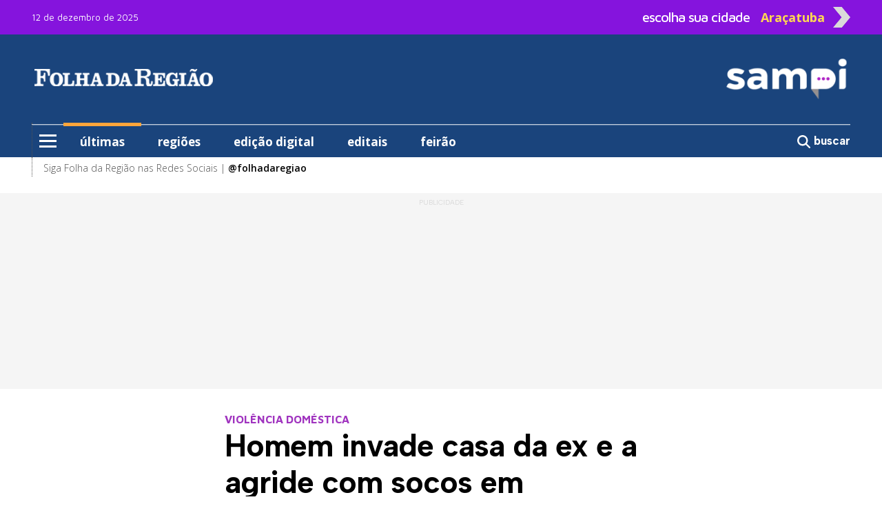

--- FILE ---
content_type: text/html; charset=utf-8
request_url: https://sampi.net.br/aracatuba/noticias/2834013/cidades/2024/05/homem-invade-casa-da-ex-e-a-agride-com-socos-em-guararapes
body_size: 10279
content:
<!DOCTYPE html>
<html lang="pt-br" class="h-100">

<head>

	<base href="https://sampi.net.br">
	<meta charset="utf-8">
	<meta http-equiv="X-UA-Compatible" content="IE=edge">
	<meta name='viewport' content='width=device-width, initial-scale=1, maximum-scale=1.0, user-scalable=0'>

	<title>Homem invade casa da ex e a agride com socos em Guararapes</title>

	<link rel="canonical" href="https://sampi.net.br/aracatuba/noticias/2834013/aracatuba/2024/05/homem-invade-casa-da-ex-e-a-agride-com-socos-em-guararapes" />
	
	<meta name="description" content="| VIOLÊNCIA DOMÉSTICA | A vítima relatou aos policiais que possui uma medida protetiva contra seu ex-companheiro">
	<meta name="news_keywords" content="sampi, portal de notícias">
	<meta name="development" content="ADMKT">
	<meta itemprop="name" content="SAMPI">
	<link rel="author" href="ADMKT">

	<!-- Facebook MetaTags -->
	<meta property="og:title" content="Folha da Região: Homem invade casa da ex e a agride com socos em Guararapes" />
	<meta property="og:description" content="| VIOLÊNCIA DOMÉSTICA | A vítima relatou aos policiais que possui uma medida protetiva contra seu ex-companheiro">
	<meta property="og:url" content="https://sampi.net.br/aracatuba/noticias/2834013/aracatuba/2024/05/homem-invade-casa-da-ex-e-a-agride-com-socos-em-guararapes" />
	<meta property="og:site_name" content="sampi" />
	<meta property="og:type" content="article" />
	<meta property="og:image" content="https://sampi.net.br/dir-arquivo-imagem/2024/05/9764c4117452b3f2f4250c64a0838596.jpeg" />
	<meta property="og:image:secure_url" content="https://sampi.net.br/dir-arquivo-imagem/2024/05/9764c4117452b3f2f4250c64a0838596.jpeg" />
	<meta property="og:locale" content="pt_BR">
	<meta property="fb:app_id" content="107142259640567" />
	<meta property="article:publisher" content="https://www.facebook.com/folhadaregiao">
	<link rel="image_src" href="https://sampi.net.br/dir-arquivo-imagem/2024/05/9764c4117452b3f2f4250c64a0838596.jpeg" />

	<meta name="twitter:card" content="summary_large_image">
	<meta name="twitter:title" content="Folha da Região: Homem invade casa da ex e a agride com socos em Guararapes">
	<meta name="twitter:description" content="| VIOLÊNCIA DOMÉSTICA | A vítima relatou aos policiais que possui uma medida protetiva contra seu ex-companheiro">
	<meta name="twitter:image" content="https://sampi.net.br/dir-arquivo-imagem/2024/05/9764c4117452b3f2f4250c64a0838596.jpeg">

			<link rel="amphtml" href="https://sampi.net.br/aracatuba/noticias/amp/2834013/aracatuba/2024/05/homem-invade-casa-da-ex-e-a-agride-com-socos-em-guararapes">
	
	<script type="application/ld+json">
		{
			"@context": "http://schema.org",
			"@type": "NewsArticle",
			"headline": "Homem invade casa da ex e a agride com socos em Guararapes",
			 "image": ["https://sampi.net.br/dir-arquivo-imagem/2024/05/9764c4117452b3f2f4250c64a0838596.jpeg"],
			 "datePublished": "2024-05-19T11:33:02-03:00",
			"dateModified": "2024-05-19T11:33:02-03:00",
			"url": "https://sampi.net.br/aracatuba/noticias/2834013/aracatuba/2024/05/homem-invade-casa-da-ex-e-a-agride-com-socos-em-guararapes",
			"mainEntityOfPage": "https://sampi.net.br/aracatuba/noticias/2834013/aracatuba/2024/05/homem-invade-casa-da-ex-e-a-agride-com-socos-em-guararapes",
			"author": [{
				"@type": "Person",
				"name": "Da Redação",
				"url": "https://sampi.net.br/aracatuba"
			}],
			"publisher": {
				"@type": "Organization",
				"@context": "https://schema.org",
				"@id": "https://sampi.net.br",
				"name": "Sampi",
				"url": "https://sampi.net.br",
				"logo": {
					"@type": "ImageObject",
					"url": "https://sampi.net.br/assets/img/logo_quadrado_4.jpg",
					"width": 230,
					"height": 95
				},
				"sameAs": [
					"https://www.facebook.com/sampinoticia",
					"https://twitter.com/sampi_noticias",
					"https://www.instagram.com/sampi_noticias/"
				]
			}
		}
	</script>
	<script type="application/ld+json">
		{
			"@context": "https://schema.org",
			"@type": "BreadcrumbList",
			"itemListElement": [{
				"@type": "ListItem",
				"position": 1,
				"name": "Araçatuba",
				"item": "https://sampi.net.br/aracatuba/categoria/id/14401/aracatuba"
			}]
		}
	</script>

	<script src="https://www.google.com/recaptcha/api.js" async defer></script>

	<link href="https://sampi.net.br/dist/assets/css/app.fcb645eeff1a0ea372ce0943cda98c90.css" rel="stylesheet"></link>
<link rel="shortcut icon" href="https://sampi.net.br/favicon.ico">
<link rel="apple-touch-icon" sizes="76x76" href="https://sampi.net.br/assets/img/apple-icon.png">


    <link rel="dns-prefetch" href="//sampi.net.br">
            <script data-cfasync="false" type="text/javascript">
            var w = window.top,
                d = w.document,
                s = d.createElement("script"),
                h = d.head ||
                d.getElementsByTagName("head")[0];
            s.src = "https://tags.denakop.com/10813/sampi.net.br.js";
            s.type = "text/javascript";
            s.async = true;
            s.setAttribute("data-cfasync", "false");
            h.appendChild(s);
        </script>
    

    <script async src="https://www.googletagmanager.com/gtag/js?id=G-JBT93T170L"></script>
    <script>
        window.dataLayer = window.dataLayer || [];

        function gtag() {
            dataLayer.push(arguments);
        }
        gtag('js', new Date());

        gtag('config', 'G-JBT93T170L');
    </script>

                <script async src="https://www.googletagmanager.com/gtag/js?id=G-57E4W5VBC1"></script>
            <script>
                window.dataLayer = window.dataLayer || [];

                function gtag() {
                    dataLayer.push(arguments);
                }
                gtag('js', new Date());
                gtag('config', 'G-57E4W5VBC1');
            </script>
        
    <script async id="ebx" src="//applets.ebxcdn.com/ebx.js"></script>

	
</head>

<body class="d-flex flex-column h-100">

	<div role="main" class="flex-shrink-0">
		<header class="menuFixo">
		<div class="topo">
		<div class="container">
			<div class="row align-items-center">
				<div class="col-24 text-start col-xl mt-1 mt-xl-0">
					<span class="datamenu ">12 de dezembro de 2025</span>
				</div>
				<div class="col-xl-9 topinho position-relative" id="sidebarCollapseCidade">
					<div id="abrecidade" class="text-end d-none d-xl-flex">
						<span class="escolha me-3">escolha sua cidade</span>
						<span class="setaCidade text-center me-2">Araçatuba</span>
						<img src="https://sampi.net.br/assets/img/seta.png" class="setaD imgseta ms-1 rounded-0">
					</div>
					<div class="menu__cidade position-absolute d-none"> <label class="header__trigger_cidade"></label>
   <ul class="menu__editorials mb-0">
               <li class="menu-item">
            <a href="https://sampi.net.br/" title="Nacional">Nacional</a>
         </li>
               <li class="menu-item">
            <a href="https://sampi.net.br/aracatuba" title="Araçatuba">Araçatuba</a>
         </li>
               <li class="menu-item">
            <a href="https://sampi.net.br/bauru" title="Bauru">Bauru</a>
         </li>
               <li class="menu-item">
            <a href="https://sampi.net.br/campinas" title="Campinas">Campinas</a>
         </li>
               <li class="menu-item">
            <a href="https://sampi.net.br/franca" title="Franca">Franca</a>
         </li>
               <li class="menu-item">
            <a href="https://sampi.net.br/jundiai" title="Jundiaí">Jundiaí</a>
         </li>
               <li class="menu-item">
            <a href="https://sampi.net.br/piracicaba" title="Piracicaba">Piracicaba</a>
         </li>
               <li class="menu-item">
            <a href="https://sampi.net.br/ovale" title="São José dos Campos">São José dos Campos</a>
         </li>
         </ul>
</div>				</div>
			</div>
		</div>
	</div>
	<div class="back-azul">
		<div class="container">
			<div class="container position-relative px-0">
				<div class="row py-xl-4 logos justify-content-between">
					<div class="col-5 ps-3 text-center d-xl-none">
						<input type="checkbox" id="checkbox-menu">
						<label for="checkbox-menu" class="menu-icon mt-0" id="menu-icon">
							<span></span>
							<span></span>
							<span></span>
						</label>
					</div>
					<div class="col-1 col-xl-7 pt-2 pt-xl-0 text-start align-items-center position-xl-relative d-flex">
													<a href="https://sampi.net.br/aracatuba" class="d-none d-xl-flex">
								<img src="https://sampi.net.br/assets/img/Hlogo_8.png" alt="Folha da Região - Sampi Araçatuba" class="rounded-0">
							</a>
												<div class="menu__encapsulators position-absolute d-none">
   <label for="checkbox-menu" class="header__trigger mt-0 d-flex d-xl-none"></label>
   <label for="checkbox-menu2" class="header__trigger2 mt-0 d-none d-xl-flex"></label>
   <ul class="menu__editorials mb-0">
      <li class="menu-item">
         <a href="https://sampi.net.br/aracatuba/categoria/ultimas" class="back-laranja" title="últimas">últimas</a>
      </li>
      <li class="menu-item">
         <a href="https://sampi.net.br/aracatuba/categoria/regioes" title="regiões">regiões</a>
      </li>
            <li class="menu-item has__submenu">
         <a class="submenu__link" href="#" title="editorias"> editorias </a>
         <ul class="submenu__itens position-absolute">
            <li> <a class="hide__submenu">editorias</a> </li>
                           <li><a href="https://sampi.net.br/aracatuba/categoria/id/14401/aracatuba">Araçatuba</a></li>
                           <li><a href="https://sampi.net.br/aracatuba/categoria/id/13872/brasil-e-mundo">Brasil e Mundo</a></li>
                           <li><a href="https://sampi.net.br/aracatuba/categoria/id/13876/celebs">Celebs</a></li>
                           <li><a href="https://sampi.net.br/aracatuba/categoria/id/15728/colunistas">Colunistas</a></li>
                           <li><a href="https://sampi.net.br/aracatuba/categoria/id/15736/conteudo-de-marca">Conteúdo de Marca</a></li>
                           <li><a href="https://sampi.net.br/aracatuba/categoria/id/14681/esporte">Esporte</a></li>
                           <li><a href="https://sampi.net.br/aracatuba/categoria/id/14745/geral">Geral</a></li>
                           <li><a href="https://sampi.net.br/aracatuba/categoria/id/15738/guia-de-beneficios">Guia de Benefícios</a></li>
                           <li><a href="https://sampi.net.br/aracatuba/categoria/id/15741/olimpiadas">Olimpíadas</a></li>
                           <li><a href="https://sampi.net.br/aracatuba/categoria/id/15732/periscopio">Periscópio</a></li>
                     </ul>
      </li>
               <li class="menu-item has__submenu">
            <a class="submenu__link" href="#" title="colunistas sampi">colunistas sampi</a>
            <ul class="submenu__itens position-absolute">
               <li> <a class="hide__submenu">colunistas sampi</a> </li>
                                 <li>
                     <a href="https://sampi.net.br/aracatuba/categoria/id/16129/anderson-farias">
                        Anderson Farias                     </a>
                  </li>
                                 <li>
                     <a href="https://sampi.net.br/aracatuba/categoria/id/16130/correa-neves">
                        Corrêa Neves Jr.                     </a>
                  </li>
                                 <li>
                     <a href="https://sampi.net.br/aracatuba/categoria/id/16128/guilherme-cortez">
                        Guilherme Cortez                     </a>
                  </li>
                                 <li>
                     <a href="https://sampi.net.br/aracatuba/categoria/id/16185/guilherme-del-bianco">
                        Guilherme Del Bianco                     </a>
                  </li>
                                 <li>
                     <a href="https://sampi.net.br/aracatuba/categoria/id/16127/guilherme-del-bianco-e-carlos-eduardo-silva-jr">
                        Guilherme Del Bianco e Carlos Eduardo Silva Jr.                     </a>
                  </li>
                                 <li>
                     <a href="https://sampi.net.br/aracatuba/categoria/id/16158/jose-antonio-parimoschi">
                        José Antonio Parimoschi                     </a>
                  </li>
                                 <li>
                     <a href="https://sampi.net.br/aracatuba/categoria/id/16125/jose-milagre">
                        José Milagre                     </a>
                  </li>
                                 <li>
                     <a href="https://sampi.net.br/aracatuba/categoria/id/16157/lucas-augusto-machado">
                        Lucas Augusto Machado                     </a>
                  </li>
                                 <li>
                     <a href="https://sampi.net.br/aracatuba/categoria/id/16134/luiz-fernando-machado">
                        Luiz Fernando Machado                     </a>
                  </li>
                                 <li>
                     <a href="https://sampi.net.br/aracatuba/categoria/id/16124/rafa-zimbaldi">
                        Rafa Zimbaldi                     </a>
                  </li>
                           </ul>
         </li>
                                 <li class="menu-item">
            <a href="https://sampi.net.br/aracatuba/categoria/id/14554/editais" title="editais">editais</a>
         </li>
            <li class="menu-item has__submenu">
         <a class="submenu__link" href="#" title="variedades"> variedades </a>
         <ul class="submenu__itens position-absolute">
            <li> <a class="hide__submenu">variedades</a> </li>
                           <li><a href="https://sampi.net.br/aracatuba/categoria/id/16123/antonia-maria-zogaeb">Antônia Maria Zogaeb</a></li>
                           <li><a href="https://sampi.net.br/aracatuba/categoria/id/14163/receitas-da-sonia">Receitas da Sônia</a></li>
                     </ul>
      </li>
                  <hr>
      <li class="menu-item2"><a href="https://sampi.net.br/aracatuba/sobre_a_sampi">Sobre a Sampi</a></li>
      <li class="menu-item2"><a href="https://sampi.net.br/aracatuba/termos_de_uso">Termos de uso</a></li>
      <li class="menu-item2"><a href="https://sampi.net.br/aracatuba/politica_de_privacidade">Política de Privacidade</a></li>
      <li class="menu-item2"><a href="https://sampi.net.br/aracatuba/faleconosco">Fale com a Sampi</a></li>
      <li class="menu-item2"><a href="https://sampi.net.br/aracatuba/curriculo">Envie seu Currículo</a></li>
   </ul>
</div>					</div>
					<div class="col px-0 text-center d-xl-none">
						<h1 class="logoDesk mb-0 pt-2">
							<a href="https://sampi.net.br/aracatuba">
								<img src="https://sampi.net.br/assets/img/Blogo_8.png" alt="Folha da Região - Sampi Araçatuba" class="pt-1 rounded-0" width="70%">
								<br>
								Folha da Região - Sampi Araçatuba							</a>
						</h1>
					</div>
					<div class="col-6 pt-1 text-end d-xl-none">
						<h5 class="pesquisa mb-0">
							<a onclick="Busca('aracatuba')">
								<svg xmlns="http://www.w3.org/2000/svg" viewBox="0 0 600 600" style="width: 26px; margin-top: -6px;">
									<path d="M416 208c0 45.9-14.9 88.3-40 122.7L502.6 457.4c12.5 12.5 12.5 32.8 0 45.3s-32.8 12.5-45.3 0L330.7 376c-34.4 25.2-76.8 40-122.7 40C93.1 416 0 322.9 0 208S93.1 0 208 0S416 93.1 416 208zM208 352a144 144 0 1 0 0-288 144 144 0 1 0 0 288z" fill="#ffffff" />
								</svg>
							</a>
						</h5>
					</div>
					<div class="col-7 ps-0 text-center logosampi d-xl-none" style="position: absolute; top: -27px; right: -10px;">
													<a href="https://sampi.net.br/aracatuba" class="h-100 d-flex align-items-center justify-content-start">
								<img src="https://sampi.net.br/assets/img/Blogo_4.png" width="100px" alt="Logo Sampi">
							</a>
											</div>
																<div class="col-xl-7 text-end d-none d-xl-flex">
							<a href="https://sampi.net.br/aracatuba">
								<img src="https://sampi.net.br/assets/img/HHlogo_4.png" alt="Logo Sampi" class="img-fluid rounded-0">
							</a>
						</div>
									</div>
			</div>
			<div class="container d-none d-xl-block">
				<div class="row bordamenu">
					<div class="col px-0">
						<div class="wrap_menu">
							<nav id="main-menu">
								<ul class="menu">
									<li class="menu-item">
										<input type="checkbox" id="checkbox-menu2">
										<label for="checkbox-menu2" class="menu-icon" id="menu-icon2">
											<span></span>
											<span></span>
											<span></span>
										</label>
									</li>
									<li class="menu-item borda-cima px-4 active">
										<a href="https://sampi.net.br/aracatuba/categoria/ultimas" class="back-laranja">últimas</a>
									</li>
									<li class="menu-item borda-cima px-4 ">
										<a href="https://sampi.net.br/aracatuba/categoria/regioes">regiões</a>
									</li>
																				<li class="menu-item borda-cima px-4">
												<a href="https://flip2.aspinnews.com.br/flip/folhadaregiao/login" target="_blank">edição digital</a>
											</li>
											<li class="menu-item borda-cima px-4">
												<a href="https://sampi.net.br/aracatuba/categoria/id/14554/editais">editais</a>
											</li>
											<li class="menu-item borda-cima px-4">
												<a href="https://sampi.net.br/feirao/" target="_blank">feirão</a>
											</li>
																	</ul>
							</nav>
						</div>
					</div>
					<div class="col-3 px-0 text-end pt-1">
						<a onclick="Busca('aracatuba')" class="buscar border-0">
							<svg xmlns="http://www.w3.org/2000/svg" viewBox="0 0 512 512">
								<path d="M416 208c0 45.9-14.9 88.3-40 122.7L502.6 457.4c12.5 12.5 12.5 32.8 0 45.3s-32.8 12.5-45.3 0L330.7 376c-34.4 25.2-76.8 40-122.7 40C93.1 416 0 322.9 0 208S93.1 0 208 0S416 93.1 416 208zM208 352a144 144 0 1 0 0-288 144 144 0 1 0 0 288z" fill="#ffffff" />
							</svg>
							<strong>buscar</strong>
						</a>
					</div>
				</div>
			</div>
		</div>

	</div>
	<div class="container d-xl-none">
		<div class="row back-cinzinha text-end postion-relative" id="cidades">
			<span class="py-2 text-cinzaescuro" id="sidebarCollapseCidade1"><strong>escolha outra cidade</strong> <img src="https://sampi.net.br/assets/img/seta.png" alt="seta" class="seta" width="5%"></span>
		</div>
	</div>
	<div class="container back-branco d-none d-xl-block">
		<div class="container">
			<div class="row bordamenu2">
				<div class="col-24 pt-1">
					<span>Siga Folha da Região nas Redes Sociais | <a href="https://www.instagram.com/folhadaregiao" target="_blank"><strong>@folhadaregiao</strong></a> </span>
				</div>
			</div>
		</div>
	</div>

</header>
<form action="https://sampi.net.br/aracatuba/busca" method="POST" id="formBuscaEnvia" class="d-none">
	<input type="text" name="q" id="inputBuscaEnvia">
</form>
					<section class="mt-4 back-cinzinha Publicidade">
				<div class="container">
					<div class="row text-center justify-content-center">
						<div class="col publiescrito ad1">
							<div class="publi denakop-post-aracatuba-ad1"></div>
						</div>
					</div>
				</div>
			</section>
		
		<main class="mt-5">
			<article id="exibenoticia">
				<div class="container">
					<div class="row justify-content-center">
						<div class="col-24 col-xl-13">
							<div class="row">
								<span class="chapeu">VIOLÊNCIA DOMÉSTICA</span>
								<h1>Homem invade casa da ex e a agride com socos em Guararapes</h1>
							</div>
							<div class="row">
								<div class="col-24 col-xl-15">
									<div class="headline">
																				<span>da Redação</span><br>
										<time datetime="2024-05-19T11:33:02-03:00">19.05.2024 11h33</time>
										<span>| <strong>Tempo de leitura: < 1 min</strong></span>
																													</div>
								</div>
								<div class="col-24 col-xl-9 compartilhar d-flex align-items-center justify-content-end mt-3 mt-xl-0">
									<a class="btn-compartilhamento btn-icon btn-facebook me-2 text-center hoverActive" href="http://facebook.com/sharer.php?u=https://sampi.net.br/aracatuba/noticias/2834013/aracatuba/2024/05/homem-invade-casa-da-ex-e-a-agride-com-socos-em-guararapes" title="Facebook" target="_blank">
										<svg xmlns="http://www.w3.org/2000/svg" viewBox="0 0 320 512">
											<path d="M80 299.3V512H196V299.3h86.5l18-97.8H196V166.9c0-51.7 20.3-71.5 72.7-71.5c16.3 0 29.4 .4 37 1.2V7.9C291.4 4 256.4 0 236.2 0C129.3 0 80 50.5 80 159.4v42.1H14v97.8H80z" fill="#ffffff" />
										</svg>
										<span class="d-none">Facebook</span>
									</a>
									<a class="btn-compartilhamento btn-icon btn-whatsapp me-2 text-center hoverActive" href="https://api.whatsapp.com/send?text=https://sampi.net.br/aracatuba/noticias/2834013/aracatuba/2024/05/homem-invade-casa-da-ex-e-a-agride-com-socos-em-guararapes" title="WhatsApp" target="_blank">
										<svg xmlns="http://www.w3.org/2000/svg" viewBox="0 0 448 512">
											<path d="M380.9 97.1C339 55.1 283.2 32 223.9 32c-122.4 0-222 99.6-222 222 0 39.1 10.2 77.3 29.6 111L0 480l117.7-30.9c32.4 17.7 68.9 27 106.1 27h.1c122.3 0 224.1-99.6 224.1-222 0-59.3-25.2-115-67.1-157zm-157 341.6c-33.2 0-65.7-8.9-94-25.7l-6.7-4-69.8 18.3L72 359.2l-4.4-7c-18.5-29.4-28.2-63.3-28.2-98.2 0-101.7 82.8-184.5 184.6-184.5 49.3 0 95.6 19.2 130.4 54.1 34.8 34.9 56.2 81.2 56.1 130.5 0 101.8-84.9 184.6-186.6 184.6zm101.2-138.2c-5.5-2.8-32.8-16.2-37.9-18-5.1-1.9-8.8-2.8-12.5 2.8-3.7 5.6-14.3 18-17.6 21.8-3.2 3.7-6.5 4.2-12 1.4-32.6-16.3-54-29.1-75.5-66-5.7-9.8 5.7-9.1 16.3-30.3 1.8-3.7 .9-6.9-.5-9.7-1.4-2.8-12.5-30.1-17.1-41.2-4.5-10.8-9.1-9.3-12.5-9.5-3.2-.2-6.9-.2-10.6-.2-3.7 0-9.7 1.4-14.8 6.9-5.1 5.6-19.4 19-19.4 46.3 0 27.3 19.9 53.7 22.6 57.4 2.8 3.7 39.1 59.7 94.8 83.8 35.2 15.2 49 16.5 66.6 13.9 10.7-1.6 32.8-13.4 37.4-26.4 4.6-13 4.6-24.1 3.2-26.4-1.3-2.5-5-3.9-10.5-6.6z" fill="#ffffff" />
										</svg>
										<span class="d-none">Whatsapp</span>
									</a>
									<a class="btn-compartilhamento btn-icon btn-twitter text-center hoverActive" href="http://twitter.com/share?url=https://sampi.net.br/aracatuba/noticias/2834013/aracatuba/2024/05/homem-invade-casa-da-ex-e-a-agride-com-socos-em-guararapes" title="Twitter" target="_blank">
										<svg xmlns="http://www.w3.org/2000/svg" viewBox="0 0 512 512">
											<path d="M389.2 48h70.6L305.6 224.2 487 464H345L233.7 318.6 106.5 464H35.8L200.7 275.5 26.8 48H172.4L272.9 180.9 389.2 48zM364.4 421.8h39.1L151.1 88h-42L364.4 421.8z" fill="#ffffff" />
										</svg>
										<span class="d-none">Twitter</span>
									</a>
								</div>
							</div>
						</div>
					</div>
											<div class="row mt-3">
							<aside class="col-xl d-none d-xl-flex position-xl-sticky" style="top: 32px;">
								<div class="col-24 publi denakop-post-aracatuba-ad2"></div>
							</aside>
							<div class="col-24 col-xl-13">
																	<figure class="capa">
																					<figcaption class="figure-caption text-end">
												<span>Arquivo/Sampi</span>
											</figcaption>
																				<picture class="img-capa">
											<source srcset="https://sampi.net.br/dir-arquivo-imagem/2024/05/9764c4117452b3f2f4250c64a0838596.jpeg" media="(max-width: 850px)" type="image/jpeg">
											<source srcset="https://sampi.net.br/dir-arquivo-imagem/2024/05/9764c4117452b3f2f4250c64a0838596266.jpeg" media="(max-width: 266px)" type="image/jpeg">
											<source srcset="https://sampi.net.br/dir-arquivo-imagem/2024/05/9764c4117452b3f2f4250c64a0838596134.jpeg" media="(max-width: 134px)" type="image/jpeg">
											<img src="https://sampi.net.br/dir-arquivo-imagem/2024/05/9764c4117452b3f2f4250c64a0838596.jpeg" alt="PMs localizaram o agressor nas proximidades e o conduziram à Delegacia de Polícia" width="850px" class="img-fluid">
										</picture>
										<figcaption class="figure-caption mt-2">
											PMs localizaram o agressor nas proximidades e o conduziram à Delegacia de Polícia										</figcaption>
									</figure>
																																	<div class="Publicidade back-cinzinha d-flex flex-column align-items-center publiescrito pt-2">
										<div class="col-24 publi denakop-post-aracatuba-ad4"></div>
									</div>
																<div class="texto0 mt-4">
																		<p>
	Policiais militares do 2&ordm; Batalh&atilde;o de Pol&iacute;cia Militar (2&ordm; BPM/I) atenderam a uma ocorr&ecirc;ncia de viol&ecirc;ncia dom&eacute;stica no bairro Industrial, em <strong>Guararapes</strong>, neste s&aacute;bado, 18.</p>
<p>
	A v&iacute;tima relatou aos policiais que possui uma medida protetiva contra seu ex-companheiro, que invadiu sua resid&ecirc;ncia e a agrediu com diversos socos.</p>
<p>
	Os agentes localizaram o agressor nas proximidades e o conduziram &agrave; Delegacia de Pol&iacute;cia. O homem foi preso e permanece detido, &agrave; disposi&ccedil;&atilde;o da Justi&ccedil;a.</p>
								</div>
																	<div class="Publicidade back-cinzinha d-flex flex-column align-items-center publiescrito pt-2">
										<div class="col-24 publi denakop-post-aracatuba-ad5"></div>
									</div>
																<div class="texto1 mt-4">
																	</div>
							</div>
							<aside class="col-xl d-none d-xl-block">
								<section id="barra" class="mt-4 mt-xl-0">
									<div class="container px-0">
    <div class="row">
        <div class="col-24">
            <h5>mais lidas</h5>
        </div>
    </div>
    <div class="container px-3">
        <div class="row">
            <div class="col-5 col-xl-6" style="height: 5px; background-color: #FF881B;"></div>
            <div class="col-3 col-xl-4" style="height: 5px; margin-left: 5px; background-color: #8514DD;"></div>
            <div class="col" style="height: 1px; margin-top: 2px; background-color: #666;"></div>
        </div>
    </div>
            <div class="row mt-3 align-items-center">
            <a href="https://sampi.net.br/aracatuba/noticias/2947992/cidades/2025/12/condutora-de-corolla-se-apresenta-apos-acidente-na-rua-tupi" class="hoverActive d-flex align-items-center justify-content-center">
                <div class="col-7 pe-0 d-flex align-items-center justify-content-center">
                    <span class="d-flex align-items-center justify-content-center">1</span>
                </div>
                <div class="col-17">
                    <h3 class="mb-0 ps-3">Condutora de Corolla se apresenta após acidente na rua Tupi</h3>
                </div>
            </a>
        </div>
        <hr>
            <div class="row mt-3 align-items-center">
            <a href="https://sampi.net.br/aracatuba/noticias/2948064/cidades/2025/12/instituto-mirim-encerra-scfv-em-birigui-apos-corte-de-merenda" class="hoverActive d-flex align-items-center justify-content-center">
                <div class="col-7 pe-0 d-flex align-items-center justify-content-center">
                    <span class="d-flex align-items-center justify-content-center">2</span>
                </div>
                <div class="col-17">
                    <h3 class="mb-0 ps-3">Instituto Mirim encerra SCFV em Birigui após corte de merenda</h3>
                </div>
            </a>
        </div>
        <hr>
            <div class="row mt-3 align-items-center">
            <a href="https://sampi.net.br/aracatuba/noticias/2948195/cidades/2025/12/justica-absolve-acusado-de-morte-de-adolescente-de-17-anos" class="hoverActive d-flex align-items-center justify-content-center">
                <div class="col-7 pe-0 d-flex align-items-center justify-content-center">
                    <span class="d-flex align-items-center justify-content-center">3</span>
                </div>
                <div class="col-17">
                    <h3 class="mb-0 ps-3">Justiça absolve acusado de morte de adolescente de 17 anos</h3>
                </div>
            </a>
        </div>
        <hr>
            <div class="row mt-3 align-items-center">
            <a href="https://sampi.net.br/aracatuba/noticias/2948193/cidades/2025/12/homem-de-60-anos-e-preso-suspeito-de-abusar-de-adolescente--" class="hoverActive d-flex align-items-center justify-content-center">
                <div class="col-7 pe-0 d-flex align-items-center justify-content-center">
                    <span class="d-flex align-items-center justify-content-center">4</span>
                </div>
                <div class="col-17">
                    <h3 class="mb-0 ps-3">Homem de 60 anos é preso suspeito de abusar de adolescente  </h3>
                </div>
            </a>
        </div>
        <hr>
            <div class="row mt-3 align-items-center">
            <a href="https://sampi.net.br/aracatuba/noticias/2948260/cidades/2025/12/policia-conclui-operacao-vitoria-e-indicia-suspeitos-por-trafico" class="hoverActive d-flex align-items-center justify-content-center">
                <div class="col-7 pe-0 d-flex align-items-center justify-content-center">
                    <span class="d-flex align-items-center justify-content-center">5</span>
                </div>
                <div class="col-17">
                    <h3 class="mb-0 ps-3">Polícia conclui Operação Vitória e indicia suspeitos por tráfico</h3>
                </div>
            </a>
        </div>
        <hr>
    </div>									<div class="col-24 publi denakop-post-aracatuba-ad3"></div>
								</section>
							</aside>
						</div>
									</div>
																													   <section id="whatsapp" class="py-7">
      <div class="container">
         <div class="row">
            <div class="col-xl"></div>
            <div class="col-24 col-xl-13">
               
                  <p>
                     Fale com o <strong>Folha da Região!</strong><br>
                     <strong>Tem alguma sugestão de pauta ou quer apontar uma correção?</strong><br>
                     <a href="https://api.whatsapp.com/send?phone=5518996656605&text=Ol%C3%A1%2C%20Folha!%20"><strong>Clique aqui</strong></a> e fale com nossos repórteres.
                  </p>

                  <div class="blocowhats">
                     <a href="https://chat.whatsapp.com/Fq3NwdViwVK7L48O5w8JWY" target="_blank" class="text-decoration-none ">
                        <div class="row py-3 px-5">
                           <div class="col-xl-4 d-flex justify-content-center align-items-center">
                              <img src="https://sampi.net.br/assets/img/whats2.png" class="d-none d-xl-block w-75">
                              <img src="https://sampi.net.br/assets/img/whats2.png" class="d-block d-xl-none w-25">
                           </div>
                           <div class="col-xl-13 mt-3 mt-xl-0 align-items-center whatstexto">
                              <div class="row">
                                 <p>
                                    Receba as notícias mais relevantes de Araçatuba e região direto no seu whatsapp. <strong>Participe da Comunidade</strong>
                                 </p>
                              </div>
                              <div class="row">
                                 <div class="col-xl-18">
                                    <span class="py-2 px-4">ENTRE NO GRUPO</span>
                                 </div>
                              </div>
                           </div>
                           <div class="col-xl-7 d-none d-xl-flex justify-content-end">
                              <img src="https://sampi.net.br/assets/img/grupofolharegiao1.jpg" class="w-100">
                           </div>
                        </div>
                     </a>
                  </div>

                           </div>
            <div class="col-xl"></div>
         </div>
      </div>
   </section>
								
<section id="comentarios" class="pt-3 mt-4">
    <div class="container">
        <div class="row">
            <div class="col-24 mt-3 mt-xl-0">
                <h3 class="mb-0">Comentários</h3>
            </div>
        </div>
        <div class="container mt-1">
   <div class="row">
      <div class="col-4 col-xl-2" style="height: 5px; background-color: #A034BF;"></div>
      <div class="col-2 col-xl-1" style="height: 5px; margin-left: 5px; background-color: #000000;"></div>
      <div class="col" style="height: 1px; margin-top: 2px; background-color: #999;"></div>
   </div>
</div>        <div class="row">
            <div class="col-24">
                <h4 class="mt-2">Comentários</h4>

                <form class="formComentario mt-3">
                    <div class="row gx-3">
                        <div class="col-24 form-group">
                            <input type="text" name="Nome" id="Nome" class="form-control mb-2" placeholder="Nome" maxlength="255" required>
                        </div>
                        <div class="col-24 col-xl-5 form-group">
                            <input type="text" name="Telefone" id="Telefone" class="form-control mb-2 mask-telefone" placeholder="Telefone">
                        </div>
                        <div class="col-24 col-xl-19 form-group">
                            <input type="email" name="Email" id="Email" class="form-control mb-2" placeholder="E-mail">
                        </div>
                        <div class="col-24 form-group">
                            <textarea name="Comentario" class="form-control mb-2" rows="5" placeholder="Escreva seu comentário" required></textarea>
                        </div>
                        <div class="col-24 text-end">
                            <div class="g-recaptcha mb-2 d-flex flex-row-reverse" data-sitekey="6Lc-5HYlAAAAAAP2xQ_fqmx_Ivu8Hsl2LVWtDUtC"></div>
                            <button type="submit" id="enviar" class="btn btn-rosa px-4"><strong>Enviar</strong></button>
                        </div>
                        <input type="hidden" name="IDNoticia" value="2834013">
                        <input type="hidden" name="trosnd" value="8">
                    </div>
                </form>

                            </div>
        </div>
    </div>
</section>							</article>
		</main>
					<section class="my-4 back-cinzinha Publicidade cont0">
				<div class="container">
					<div class="row text-center justify-content-center">
						<div class="col publiescrito">
							<div class="publi denakop-post-aracatuba-ad7"></div>
						</div>
					</div>
				</div>
			</section>
			</div>

	<footer class="mt-7">
	<section class="footerCima back-rosa py-6">
		<div class="container">
			<div class="row">
				<div class="col-24 col-xl-5 px-5 ps-xl-4 pe-xl-6 borderFooter text-xl-end order-1">
					<a href="https://sampi.net.br/aracatuba">
						<img class="w-50 rounded-0 d-flex d-xl-none" src="https://sampi.net.br/assets/img/Hlogo_8.png" alt="Folha da Região - Sampi Araçatuba">
						<img class="w-100 rounded-0 d-none d-xl-flex" src="https://sampi.net.br/assets/img/Flogo_8.png" alt="Folha da Região - Sampi Araçatuba">
					</a>
					<p class="mb-0 mt-2">Folha da Região integra a maior rede de notícias do interior.</p>
					<a href="https://sampi.net.br">
						<img src="https://sampi.net.br/assets/img/sampi_new.png" alt="Logo Sampi" class="img-fluid mt-5 mt-xl-3 rounded-0 w-25 w-xl-75">
					</a>
					<br>
					<p class="mt-1">Notícias que importam onde você estiver</p>
				</div>
				<hr class="dot mx-auto d-xl-none my-4 order-2 w-100 rounded-0">
				<div class="col-xl-4 px-5 px-lg-3 pt-3 order-5 order-xl-3 redesSociais">
					<h6>Siga o <a href="https://www.instagram.com/folhadaregiao" target="_blank">@folhadaregiao</a> nas redes sociais:</h6>
					<a href="https://www.facebook.com/folhadaregiao" target="_blank">
						<img class="me-2 me-xl-1 rounded-0" src="https://sampi.net.br/assets/img/face.png" alt="Logo Facebook">
					</a>
					<a href="https://www.instagram.com/folhadaregiao" target="_blank">
						<img class="me-2 me-xl-1 rounded-0" src="https://sampi.net.br/assets/img/insta.png" alt="Logo Instagram">
					</a>
											<a href="https://www.youtube.com/folhadaregiao" target="_blank">
							<img class="me-2 me-xl-1 rounded-0" src="https://sampi.net.br/assets/img/you.png" alt="Logo YouTube">
						</a>
														</div>
				<div class="col-xl-4 px-5 px-xl-0 pt-0 pt-xl-3 order-3 order-xl-4">
					<h6><strong>CATEGORIAS</strong></h6>
											<p class="mb-1">Conteúdo de Marca</p>
											<p class="mb-1">Araçatuba</p>
											<p class="mb-1">Colunistas</p>
											<p class="mb-1">Brasil e Mundo</p>
											<p class="mb-1">Colunistas Sampi</p>
											<p class="mb-1">Celebs</p>
											<p class="mb-1">Horóscopo / João Bidu</p>
									</div>
				<div class="col-xl-5 px-5 px-xl-3 order-4 order-xl-5 categoriasFooter">
											<p class="mb-1">Esportes</p>
											<p class="mb-1">Giro Sampi</p>
											<p class="mb-1">Edição Digital</p>
											<p class="mb-1">Receitas da Sônia</p>
											<p class="mb-1">Feirão Sampi</p>
											<p class="mb-1">Mais Lidas</p>
									</div>
				<hr class="soli order-last mt-4 mb-3 d-xl-none">
				<div class="col-xl-6 px-5 px-xl-3 pt-0 pt-xl-2 order-last">
					<h6 class="mb-0 d-none d-xl-block">Visite as cidades <img src="https://sampi.net.br/assets/img/sampi_new.png" alt="Logo Sampi" width="45%" class="rounded-0"></h6>
					<h6 class="mb-0 d-block d-xl-none">Visite as cidades <img src="https://sampi.net.br/assets/img/sampi_new.png" alt="Logo Sampi" width="30%" class="rounded-0"></h6>
												<p class="mb-1" style="margin-top: 10px;">
								<strong>
									<a class="text-laranja" href="https://sampi.net.br/aracatuba">
										Araçatuba									</a>
								</strong>
							</p>
												<p class="mb-1" style="margin-top: 10px;">
								<strong>
									<a class="text-laranja" href="https://sampi.net.br/bauru">
										Bauru									</a>
								</strong>
							</p>
												<p class="mb-1" style="margin-top: 10px;">
								<strong>
									<a class="text-laranja" href="https://sampi.net.br/campinas">
										Campinas									</a>
								</strong>
							</p>
												<p class="mb-1" style="margin-top: 10px;">
								<strong>
									<a class="text-laranja" href="https://sampi.net.br/franca">
										Franca									</a>
								</strong>
							</p>
												<p class="mb-1" style="margin-top: 10px;">
								<strong>
									<a class="text-laranja" href="https://sampi.net.br/jundiai">
										Jundiaí									</a>
								</strong>
							</p>
												<p class="mb-1" style="margin-top: 10px;">
								<strong>
									<a class="text-laranja" href="https://sampi.net.br/piracicaba">
										Piracicaba									</a>
								</strong>
							</p>
												<p class="mb-1" style="margin-top: 10px;">
								<strong>
									<a class="text-laranja" href="https://sampi.net.br/ovale">
										São José dos Campos									</a>
								</strong>
							</p>
									</div>
			</div>
		</div>
	</section>
	<section class="footerBaixo back-preto py-4">
		<div class="container">
			<div class="row">
				<div class="col px-5 d-flex flex-column flex-xl-row justify-content-xl-around">
					<a href="https://sampi.net.br/aracatuba/sobre_a_sampi" class="mb-2">Sobre a Sampi</a>
					<a href="https://sampi.net.br/aracatuba/termos_de_uso" class="mb-2">Termos de uso</a>
					<a href="https://sampi.net.br/aracatuba/politica_de_privacidade" class="mb-2">Política de Privacidade</a>
					<a href="https://sampi.net.br/aracatuba/faleconosco" class="mb-2">Fale com a Sampi</a>
					<a href="https://sampi.net.br/aracatuba/curriculo" class="mb-2">Envie seu Currículo</a>
				</div>
			</div>
		</div>
	</section>
</footer>


<script src="https://sampi.net.br/dist/assets/js/app.fcb645eeff1a0ea372ce0943cda98c90.js"></script>


<script>
	CookieConsent.run({
		cookie: {
			name: 'lgpdConsent_v2'
		},
		guiOptions: {
			consentModal: {
				layout: "box inline",
				position: "bottom right",
				equalWeightButtons: false,
				flipButtons: false
			},
			preferencesModal: {
				layout: "box",
				position: "right",
				equalWeightButtons: false,
				flipButtons: false
			}
		},
		categories: {
			necessary: {
				enabled: true,
				readOnly: true
			},
			functionality: {
				enabled: true
			},
			analytics: {
				enabled: true
			},
			marketing: {
				enabled: true
			}
		},
		language: {
			default: "pt",
			autoDetect: "browser",
			translations: {
				pt: {
					consentModal: {
						title: 'Controle sua privacidade',
						description: 'A <span style="color:#711427"><b>SAMPI</b></span> utiliza cookies essenciais e tecnologias semelhantes para melhorar a sua experiência, de acordo com a nossa <a href="https://sampi.net.br/aracatuba/politica_de_privacidade">Política de Privacidade</a> e, ao continuar navegando, você concorda com estas condições.',
						acceptAllBtn: 'Aceitar',
						showPreferencesBtn: 'Minhas opções',
						footer: '<a href="https://sampi.net.br/aracatuba/politica_de_privacidade">Política de Privacidade</a>\n<a href="https://sampi.net.br/aracatuba/termos_de_uso">Termo de Uso</a>'
					},
					preferencesModal: {
						title: 'Quem pode usar seus cookies?',
						acceptAllBtn: 'Aceitar',
						acceptNecessaryBtn: 'Rejeitar',
						savePreferencesBtn: 'Salvar opções',
						closeIconLabel: 'Fechar',
						serviceCounterLabel: 'Serviços|Serviços',
						sections: [{
								title: 'Uso de cookies',
								description: 'A <span style="color:#711427"><b>SAMPI</b></span> utiliza cookies essenciais e tecnologias semelhantes para melhorar a sua experiência, de acordo com a nossa <a href="https://sampi.net.br/aracatuba/politica_de_privacidade">Política de Privacidade</a> e, ao continuar navegando, você concorda com estas condições.'
							},
							{
								title: 'Cookies Necessários <span class="pm__badge">Sempre Ativo</span>',
								description: 'Os cookies necessários são essenciais para o funcionamento do site, sem eles o site não funcionaria corretamente. (por exemplo, segurança, legislação)',
								linkedCategory: 'necessary'
							},
							{
								title: 'Cookies de Funcionalidade',
								description: 'Os cookies de funcionalidade ajustam o site a serviços de terceiros, como links para seu perfil em redes sociais, comentários, chatbots, etc.',
								linkedCategory: 'functionality'
							},
							{
								title: 'Cookies de Estatisticas',
								description: 'Os cookies de estatísticas, ou análises, traduzem as interações dos visitantes em relatórios detalhados de comportamento, de maneira anônima.',
								linkedCategory: 'analytics'
							},
							{
								title: 'Cookies de Marketing',
								description: 'Os cookies de marketing ou publicidade rastreiam a navegação dos visitantes e coletam dados para que a empresa possa fornecer anúncios mais relevantes de acordo com tal comportamento.',
								linkedCategory: 'marketing'
							}
						]
					}
				}
			}
		},
		onStatusChange: function(status) {
			if (status.categories.analytics) {
				var script = document.createElement('script');
				script.async = true;
				script.src = "https://www.googletagmanager.com/gtag/js?id=G-JBT93T170L";
				document.head.appendChild(script);

				window.dataLayer = window.dataLayer || [];

				function gtag() {
					dataLayer.push(arguments);
				}
				gtag('js', new Date());
				gtag('config', 'G-JBT93T170L');
			}
		}
	});
</script>

	<script>
		$(document).ready(function() {

			
			$.post('https://sampi.net.br/assets/ajax/noticia.php?option=acesso', {
				IDNoticia: 2834013			});

			$('.formComentario').submit(function(event) {
				event.preventDefault();
				if (grecaptcha.getResponse() != "") {
					$('.formComentario').find('#enviar').val('Enviando...').attr('disabled', '');
					$.post('https://sampi.net.br/assets/ajax/noticia.php?option=insertComentario', $('.formComentario').serialize())
						.done(function(response) {
							if (response == 'ok') {
								Swal.fire("Comentário enviado", "Em breve, seu comentário será analisado", 'success');
								$('.formComentario').find('input').val('');
								$('.formComentario').find('textarea').val('');
								$('.formComentario').find('#enviar').val('Enviar').removeAttr('disabled', '');
							} else {
								$('.formComentario').find('#enviar').val('Enviar').removeAttr('disabled', '');
								Swal.fire("Atenção", "Tente novamente mais tarde", "warning");
							}
						});
				} else {
					Swal.fire("Atenção", "Por favor, complete o desafio de segurança para enviar o formulário.", 'warning');
				}
			});
		});
	</script>


</body>

</html>

--- FILE ---
content_type: text/html; charset=utf-8
request_url: https://www.google.com/recaptcha/api2/anchor?ar=1&k=6Lc-5HYlAAAAAAP2xQ_fqmx_Ivu8Hsl2LVWtDUtC&co=aHR0cHM6Ly9zYW1waS5uZXQuYnI6NDQz&hl=en&v=7gg7H51Q-naNfhmCP3_R47ho&size=normal&anchor-ms=20000&execute-ms=15000&cb=1oamasr0ehjd
body_size: 49187
content:
<!DOCTYPE HTML><html dir="ltr" lang="en"><head><meta http-equiv="Content-Type" content="text/html; charset=UTF-8">
<meta http-equiv="X-UA-Compatible" content="IE=edge">
<title>reCAPTCHA</title>
<style type="text/css">
/* cyrillic-ext */
@font-face {
  font-family: 'Roboto';
  font-style: normal;
  font-weight: 400;
  font-stretch: 100%;
  src: url(//fonts.gstatic.com/s/roboto/v48/KFO7CnqEu92Fr1ME7kSn66aGLdTylUAMa3GUBHMdazTgWw.woff2) format('woff2');
  unicode-range: U+0460-052F, U+1C80-1C8A, U+20B4, U+2DE0-2DFF, U+A640-A69F, U+FE2E-FE2F;
}
/* cyrillic */
@font-face {
  font-family: 'Roboto';
  font-style: normal;
  font-weight: 400;
  font-stretch: 100%;
  src: url(//fonts.gstatic.com/s/roboto/v48/KFO7CnqEu92Fr1ME7kSn66aGLdTylUAMa3iUBHMdazTgWw.woff2) format('woff2');
  unicode-range: U+0301, U+0400-045F, U+0490-0491, U+04B0-04B1, U+2116;
}
/* greek-ext */
@font-face {
  font-family: 'Roboto';
  font-style: normal;
  font-weight: 400;
  font-stretch: 100%;
  src: url(//fonts.gstatic.com/s/roboto/v48/KFO7CnqEu92Fr1ME7kSn66aGLdTylUAMa3CUBHMdazTgWw.woff2) format('woff2');
  unicode-range: U+1F00-1FFF;
}
/* greek */
@font-face {
  font-family: 'Roboto';
  font-style: normal;
  font-weight: 400;
  font-stretch: 100%;
  src: url(//fonts.gstatic.com/s/roboto/v48/KFO7CnqEu92Fr1ME7kSn66aGLdTylUAMa3-UBHMdazTgWw.woff2) format('woff2');
  unicode-range: U+0370-0377, U+037A-037F, U+0384-038A, U+038C, U+038E-03A1, U+03A3-03FF;
}
/* math */
@font-face {
  font-family: 'Roboto';
  font-style: normal;
  font-weight: 400;
  font-stretch: 100%;
  src: url(//fonts.gstatic.com/s/roboto/v48/KFO7CnqEu92Fr1ME7kSn66aGLdTylUAMawCUBHMdazTgWw.woff2) format('woff2');
  unicode-range: U+0302-0303, U+0305, U+0307-0308, U+0310, U+0312, U+0315, U+031A, U+0326-0327, U+032C, U+032F-0330, U+0332-0333, U+0338, U+033A, U+0346, U+034D, U+0391-03A1, U+03A3-03A9, U+03B1-03C9, U+03D1, U+03D5-03D6, U+03F0-03F1, U+03F4-03F5, U+2016-2017, U+2034-2038, U+203C, U+2040, U+2043, U+2047, U+2050, U+2057, U+205F, U+2070-2071, U+2074-208E, U+2090-209C, U+20D0-20DC, U+20E1, U+20E5-20EF, U+2100-2112, U+2114-2115, U+2117-2121, U+2123-214F, U+2190, U+2192, U+2194-21AE, U+21B0-21E5, U+21F1-21F2, U+21F4-2211, U+2213-2214, U+2216-22FF, U+2308-230B, U+2310, U+2319, U+231C-2321, U+2336-237A, U+237C, U+2395, U+239B-23B7, U+23D0, U+23DC-23E1, U+2474-2475, U+25AF, U+25B3, U+25B7, U+25BD, U+25C1, U+25CA, U+25CC, U+25FB, U+266D-266F, U+27C0-27FF, U+2900-2AFF, U+2B0E-2B11, U+2B30-2B4C, U+2BFE, U+3030, U+FF5B, U+FF5D, U+1D400-1D7FF, U+1EE00-1EEFF;
}
/* symbols */
@font-face {
  font-family: 'Roboto';
  font-style: normal;
  font-weight: 400;
  font-stretch: 100%;
  src: url(//fonts.gstatic.com/s/roboto/v48/KFO7CnqEu92Fr1ME7kSn66aGLdTylUAMaxKUBHMdazTgWw.woff2) format('woff2');
  unicode-range: U+0001-000C, U+000E-001F, U+007F-009F, U+20DD-20E0, U+20E2-20E4, U+2150-218F, U+2190, U+2192, U+2194-2199, U+21AF, U+21E6-21F0, U+21F3, U+2218-2219, U+2299, U+22C4-22C6, U+2300-243F, U+2440-244A, U+2460-24FF, U+25A0-27BF, U+2800-28FF, U+2921-2922, U+2981, U+29BF, U+29EB, U+2B00-2BFF, U+4DC0-4DFF, U+FFF9-FFFB, U+10140-1018E, U+10190-1019C, U+101A0, U+101D0-101FD, U+102E0-102FB, U+10E60-10E7E, U+1D2C0-1D2D3, U+1D2E0-1D37F, U+1F000-1F0FF, U+1F100-1F1AD, U+1F1E6-1F1FF, U+1F30D-1F30F, U+1F315, U+1F31C, U+1F31E, U+1F320-1F32C, U+1F336, U+1F378, U+1F37D, U+1F382, U+1F393-1F39F, U+1F3A7-1F3A8, U+1F3AC-1F3AF, U+1F3C2, U+1F3C4-1F3C6, U+1F3CA-1F3CE, U+1F3D4-1F3E0, U+1F3ED, U+1F3F1-1F3F3, U+1F3F5-1F3F7, U+1F408, U+1F415, U+1F41F, U+1F426, U+1F43F, U+1F441-1F442, U+1F444, U+1F446-1F449, U+1F44C-1F44E, U+1F453, U+1F46A, U+1F47D, U+1F4A3, U+1F4B0, U+1F4B3, U+1F4B9, U+1F4BB, U+1F4BF, U+1F4C8-1F4CB, U+1F4D6, U+1F4DA, U+1F4DF, U+1F4E3-1F4E6, U+1F4EA-1F4ED, U+1F4F7, U+1F4F9-1F4FB, U+1F4FD-1F4FE, U+1F503, U+1F507-1F50B, U+1F50D, U+1F512-1F513, U+1F53E-1F54A, U+1F54F-1F5FA, U+1F610, U+1F650-1F67F, U+1F687, U+1F68D, U+1F691, U+1F694, U+1F698, U+1F6AD, U+1F6B2, U+1F6B9-1F6BA, U+1F6BC, U+1F6C6-1F6CF, U+1F6D3-1F6D7, U+1F6E0-1F6EA, U+1F6F0-1F6F3, U+1F6F7-1F6FC, U+1F700-1F7FF, U+1F800-1F80B, U+1F810-1F847, U+1F850-1F859, U+1F860-1F887, U+1F890-1F8AD, U+1F8B0-1F8BB, U+1F8C0-1F8C1, U+1F900-1F90B, U+1F93B, U+1F946, U+1F984, U+1F996, U+1F9E9, U+1FA00-1FA6F, U+1FA70-1FA7C, U+1FA80-1FA89, U+1FA8F-1FAC6, U+1FACE-1FADC, U+1FADF-1FAE9, U+1FAF0-1FAF8, U+1FB00-1FBFF;
}
/* vietnamese */
@font-face {
  font-family: 'Roboto';
  font-style: normal;
  font-weight: 400;
  font-stretch: 100%;
  src: url(//fonts.gstatic.com/s/roboto/v48/KFO7CnqEu92Fr1ME7kSn66aGLdTylUAMa3OUBHMdazTgWw.woff2) format('woff2');
  unicode-range: U+0102-0103, U+0110-0111, U+0128-0129, U+0168-0169, U+01A0-01A1, U+01AF-01B0, U+0300-0301, U+0303-0304, U+0308-0309, U+0323, U+0329, U+1EA0-1EF9, U+20AB;
}
/* latin-ext */
@font-face {
  font-family: 'Roboto';
  font-style: normal;
  font-weight: 400;
  font-stretch: 100%;
  src: url(//fonts.gstatic.com/s/roboto/v48/KFO7CnqEu92Fr1ME7kSn66aGLdTylUAMa3KUBHMdazTgWw.woff2) format('woff2');
  unicode-range: U+0100-02BA, U+02BD-02C5, U+02C7-02CC, U+02CE-02D7, U+02DD-02FF, U+0304, U+0308, U+0329, U+1D00-1DBF, U+1E00-1E9F, U+1EF2-1EFF, U+2020, U+20A0-20AB, U+20AD-20C0, U+2113, U+2C60-2C7F, U+A720-A7FF;
}
/* latin */
@font-face {
  font-family: 'Roboto';
  font-style: normal;
  font-weight: 400;
  font-stretch: 100%;
  src: url(//fonts.gstatic.com/s/roboto/v48/KFO7CnqEu92Fr1ME7kSn66aGLdTylUAMa3yUBHMdazQ.woff2) format('woff2');
  unicode-range: U+0000-00FF, U+0131, U+0152-0153, U+02BB-02BC, U+02C6, U+02DA, U+02DC, U+0304, U+0308, U+0329, U+2000-206F, U+20AC, U+2122, U+2191, U+2193, U+2212, U+2215, U+FEFF, U+FFFD;
}
/* cyrillic-ext */
@font-face {
  font-family: 'Roboto';
  font-style: normal;
  font-weight: 500;
  font-stretch: 100%;
  src: url(//fonts.gstatic.com/s/roboto/v48/KFO7CnqEu92Fr1ME7kSn66aGLdTylUAMa3GUBHMdazTgWw.woff2) format('woff2');
  unicode-range: U+0460-052F, U+1C80-1C8A, U+20B4, U+2DE0-2DFF, U+A640-A69F, U+FE2E-FE2F;
}
/* cyrillic */
@font-face {
  font-family: 'Roboto';
  font-style: normal;
  font-weight: 500;
  font-stretch: 100%;
  src: url(//fonts.gstatic.com/s/roboto/v48/KFO7CnqEu92Fr1ME7kSn66aGLdTylUAMa3iUBHMdazTgWw.woff2) format('woff2');
  unicode-range: U+0301, U+0400-045F, U+0490-0491, U+04B0-04B1, U+2116;
}
/* greek-ext */
@font-face {
  font-family: 'Roboto';
  font-style: normal;
  font-weight: 500;
  font-stretch: 100%;
  src: url(//fonts.gstatic.com/s/roboto/v48/KFO7CnqEu92Fr1ME7kSn66aGLdTylUAMa3CUBHMdazTgWw.woff2) format('woff2');
  unicode-range: U+1F00-1FFF;
}
/* greek */
@font-face {
  font-family: 'Roboto';
  font-style: normal;
  font-weight: 500;
  font-stretch: 100%;
  src: url(//fonts.gstatic.com/s/roboto/v48/KFO7CnqEu92Fr1ME7kSn66aGLdTylUAMa3-UBHMdazTgWw.woff2) format('woff2');
  unicode-range: U+0370-0377, U+037A-037F, U+0384-038A, U+038C, U+038E-03A1, U+03A3-03FF;
}
/* math */
@font-face {
  font-family: 'Roboto';
  font-style: normal;
  font-weight: 500;
  font-stretch: 100%;
  src: url(//fonts.gstatic.com/s/roboto/v48/KFO7CnqEu92Fr1ME7kSn66aGLdTylUAMawCUBHMdazTgWw.woff2) format('woff2');
  unicode-range: U+0302-0303, U+0305, U+0307-0308, U+0310, U+0312, U+0315, U+031A, U+0326-0327, U+032C, U+032F-0330, U+0332-0333, U+0338, U+033A, U+0346, U+034D, U+0391-03A1, U+03A3-03A9, U+03B1-03C9, U+03D1, U+03D5-03D6, U+03F0-03F1, U+03F4-03F5, U+2016-2017, U+2034-2038, U+203C, U+2040, U+2043, U+2047, U+2050, U+2057, U+205F, U+2070-2071, U+2074-208E, U+2090-209C, U+20D0-20DC, U+20E1, U+20E5-20EF, U+2100-2112, U+2114-2115, U+2117-2121, U+2123-214F, U+2190, U+2192, U+2194-21AE, U+21B0-21E5, U+21F1-21F2, U+21F4-2211, U+2213-2214, U+2216-22FF, U+2308-230B, U+2310, U+2319, U+231C-2321, U+2336-237A, U+237C, U+2395, U+239B-23B7, U+23D0, U+23DC-23E1, U+2474-2475, U+25AF, U+25B3, U+25B7, U+25BD, U+25C1, U+25CA, U+25CC, U+25FB, U+266D-266F, U+27C0-27FF, U+2900-2AFF, U+2B0E-2B11, U+2B30-2B4C, U+2BFE, U+3030, U+FF5B, U+FF5D, U+1D400-1D7FF, U+1EE00-1EEFF;
}
/* symbols */
@font-face {
  font-family: 'Roboto';
  font-style: normal;
  font-weight: 500;
  font-stretch: 100%;
  src: url(//fonts.gstatic.com/s/roboto/v48/KFO7CnqEu92Fr1ME7kSn66aGLdTylUAMaxKUBHMdazTgWw.woff2) format('woff2');
  unicode-range: U+0001-000C, U+000E-001F, U+007F-009F, U+20DD-20E0, U+20E2-20E4, U+2150-218F, U+2190, U+2192, U+2194-2199, U+21AF, U+21E6-21F0, U+21F3, U+2218-2219, U+2299, U+22C4-22C6, U+2300-243F, U+2440-244A, U+2460-24FF, U+25A0-27BF, U+2800-28FF, U+2921-2922, U+2981, U+29BF, U+29EB, U+2B00-2BFF, U+4DC0-4DFF, U+FFF9-FFFB, U+10140-1018E, U+10190-1019C, U+101A0, U+101D0-101FD, U+102E0-102FB, U+10E60-10E7E, U+1D2C0-1D2D3, U+1D2E0-1D37F, U+1F000-1F0FF, U+1F100-1F1AD, U+1F1E6-1F1FF, U+1F30D-1F30F, U+1F315, U+1F31C, U+1F31E, U+1F320-1F32C, U+1F336, U+1F378, U+1F37D, U+1F382, U+1F393-1F39F, U+1F3A7-1F3A8, U+1F3AC-1F3AF, U+1F3C2, U+1F3C4-1F3C6, U+1F3CA-1F3CE, U+1F3D4-1F3E0, U+1F3ED, U+1F3F1-1F3F3, U+1F3F5-1F3F7, U+1F408, U+1F415, U+1F41F, U+1F426, U+1F43F, U+1F441-1F442, U+1F444, U+1F446-1F449, U+1F44C-1F44E, U+1F453, U+1F46A, U+1F47D, U+1F4A3, U+1F4B0, U+1F4B3, U+1F4B9, U+1F4BB, U+1F4BF, U+1F4C8-1F4CB, U+1F4D6, U+1F4DA, U+1F4DF, U+1F4E3-1F4E6, U+1F4EA-1F4ED, U+1F4F7, U+1F4F9-1F4FB, U+1F4FD-1F4FE, U+1F503, U+1F507-1F50B, U+1F50D, U+1F512-1F513, U+1F53E-1F54A, U+1F54F-1F5FA, U+1F610, U+1F650-1F67F, U+1F687, U+1F68D, U+1F691, U+1F694, U+1F698, U+1F6AD, U+1F6B2, U+1F6B9-1F6BA, U+1F6BC, U+1F6C6-1F6CF, U+1F6D3-1F6D7, U+1F6E0-1F6EA, U+1F6F0-1F6F3, U+1F6F7-1F6FC, U+1F700-1F7FF, U+1F800-1F80B, U+1F810-1F847, U+1F850-1F859, U+1F860-1F887, U+1F890-1F8AD, U+1F8B0-1F8BB, U+1F8C0-1F8C1, U+1F900-1F90B, U+1F93B, U+1F946, U+1F984, U+1F996, U+1F9E9, U+1FA00-1FA6F, U+1FA70-1FA7C, U+1FA80-1FA89, U+1FA8F-1FAC6, U+1FACE-1FADC, U+1FADF-1FAE9, U+1FAF0-1FAF8, U+1FB00-1FBFF;
}
/* vietnamese */
@font-face {
  font-family: 'Roboto';
  font-style: normal;
  font-weight: 500;
  font-stretch: 100%;
  src: url(//fonts.gstatic.com/s/roboto/v48/KFO7CnqEu92Fr1ME7kSn66aGLdTylUAMa3OUBHMdazTgWw.woff2) format('woff2');
  unicode-range: U+0102-0103, U+0110-0111, U+0128-0129, U+0168-0169, U+01A0-01A1, U+01AF-01B0, U+0300-0301, U+0303-0304, U+0308-0309, U+0323, U+0329, U+1EA0-1EF9, U+20AB;
}
/* latin-ext */
@font-face {
  font-family: 'Roboto';
  font-style: normal;
  font-weight: 500;
  font-stretch: 100%;
  src: url(//fonts.gstatic.com/s/roboto/v48/KFO7CnqEu92Fr1ME7kSn66aGLdTylUAMa3KUBHMdazTgWw.woff2) format('woff2');
  unicode-range: U+0100-02BA, U+02BD-02C5, U+02C7-02CC, U+02CE-02D7, U+02DD-02FF, U+0304, U+0308, U+0329, U+1D00-1DBF, U+1E00-1E9F, U+1EF2-1EFF, U+2020, U+20A0-20AB, U+20AD-20C0, U+2113, U+2C60-2C7F, U+A720-A7FF;
}
/* latin */
@font-face {
  font-family: 'Roboto';
  font-style: normal;
  font-weight: 500;
  font-stretch: 100%;
  src: url(//fonts.gstatic.com/s/roboto/v48/KFO7CnqEu92Fr1ME7kSn66aGLdTylUAMa3yUBHMdazQ.woff2) format('woff2');
  unicode-range: U+0000-00FF, U+0131, U+0152-0153, U+02BB-02BC, U+02C6, U+02DA, U+02DC, U+0304, U+0308, U+0329, U+2000-206F, U+20AC, U+2122, U+2191, U+2193, U+2212, U+2215, U+FEFF, U+FFFD;
}
/* cyrillic-ext */
@font-face {
  font-family: 'Roboto';
  font-style: normal;
  font-weight: 900;
  font-stretch: 100%;
  src: url(//fonts.gstatic.com/s/roboto/v48/KFO7CnqEu92Fr1ME7kSn66aGLdTylUAMa3GUBHMdazTgWw.woff2) format('woff2');
  unicode-range: U+0460-052F, U+1C80-1C8A, U+20B4, U+2DE0-2DFF, U+A640-A69F, U+FE2E-FE2F;
}
/* cyrillic */
@font-face {
  font-family: 'Roboto';
  font-style: normal;
  font-weight: 900;
  font-stretch: 100%;
  src: url(//fonts.gstatic.com/s/roboto/v48/KFO7CnqEu92Fr1ME7kSn66aGLdTylUAMa3iUBHMdazTgWw.woff2) format('woff2');
  unicode-range: U+0301, U+0400-045F, U+0490-0491, U+04B0-04B1, U+2116;
}
/* greek-ext */
@font-face {
  font-family: 'Roboto';
  font-style: normal;
  font-weight: 900;
  font-stretch: 100%;
  src: url(//fonts.gstatic.com/s/roboto/v48/KFO7CnqEu92Fr1ME7kSn66aGLdTylUAMa3CUBHMdazTgWw.woff2) format('woff2');
  unicode-range: U+1F00-1FFF;
}
/* greek */
@font-face {
  font-family: 'Roboto';
  font-style: normal;
  font-weight: 900;
  font-stretch: 100%;
  src: url(//fonts.gstatic.com/s/roboto/v48/KFO7CnqEu92Fr1ME7kSn66aGLdTylUAMa3-UBHMdazTgWw.woff2) format('woff2');
  unicode-range: U+0370-0377, U+037A-037F, U+0384-038A, U+038C, U+038E-03A1, U+03A3-03FF;
}
/* math */
@font-face {
  font-family: 'Roboto';
  font-style: normal;
  font-weight: 900;
  font-stretch: 100%;
  src: url(//fonts.gstatic.com/s/roboto/v48/KFO7CnqEu92Fr1ME7kSn66aGLdTylUAMawCUBHMdazTgWw.woff2) format('woff2');
  unicode-range: U+0302-0303, U+0305, U+0307-0308, U+0310, U+0312, U+0315, U+031A, U+0326-0327, U+032C, U+032F-0330, U+0332-0333, U+0338, U+033A, U+0346, U+034D, U+0391-03A1, U+03A3-03A9, U+03B1-03C9, U+03D1, U+03D5-03D6, U+03F0-03F1, U+03F4-03F5, U+2016-2017, U+2034-2038, U+203C, U+2040, U+2043, U+2047, U+2050, U+2057, U+205F, U+2070-2071, U+2074-208E, U+2090-209C, U+20D0-20DC, U+20E1, U+20E5-20EF, U+2100-2112, U+2114-2115, U+2117-2121, U+2123-214F, U+2190, U+2192, U+2194-21AE, U+21B0-21E5, U+21F1-21F2, U+21F4-2211, U+2213-2214, U+2216-22FF, U+2308-230B, U+2310, U+2319, U+231C-2321, U+2336-237A, U+237C, U+2395, U+239B-23B7, U+23D0, U+23DC-23E1, U+2474-2475, U+25AF, U+25B3, U+25B7, U+25BD, U+25C1, U+25CA, U+25CC, U+25FB, U+266D-266F, U+27C0-27FF, U+2900-2AFF, U+2B0E-2B11, U+2B30-2B4C, U+2BFE, U+3030, U+FF5B, U+FF5D, U+1D400-1D7FF, U+1EE00-1EEFF;
}
/* symbols */
@font-face {
  font-family: 'Roboto';
  font-style: normal;
  font-weight: 900;
  font-stretch: 100%;
  src: url(//fonts.gstatic.com/s/roboto/v48/KFO7CnqEu92Fr1ME7kSn66aGLdTylUAMaxKUBHMdazTgWw.woff2) format('woff2');
  unicode-range: U+0001-000C, U+000E-001F, U+007F-009F, U+20DD-20E0, U+20E2-20E4, U+2150-218F, U+2190, U+2192, U+2194-2199, U+21AF, U+21E6-21F0, U+21F3, U+2218-2219, U+2299, U+22C4-22C6, U+2300-243F, U+2440-244A, U+2460-24FF, U+25A0-27BF, U+2800-28FF, U+2921-2922, U+2981, U+29BF, U+29EB, U+2B00-2BFF, U+4DC0-4DFF, U+FFF9-FFFB, U+10140-1018E, U+10190-1019C, U+101A0, U+101D0-101FD, U+102E0-102FB, U+10E60-10E7E, U+1D2C0-1D2D3, U+1D2E0-1D37F, U+1F000-1F0FF, U+1F100-1F1AD, U+1F1E6-1F1FF, U+1F30D-1F30F, U+1F315, U+1F31C, U+1F31E, U+1F320-1F32C, U+1F336, U+1F378, U+1F37D, U+1F382, U+1F393-1F39F, U+1F3A7-1F3A8, U+1F3AC-1F3AF, U+1F3C2, U+1F3C4-1F3C6, U+1F3CA-1F3CE, U+1F3D4-1F3E0, U+1F3ED, U+1F3F1-1F3F3, U+1F3F5-1F3F7, U+1F408, U+1F415, U+1F41F, U+1F426, U+1F43F, U+1F441-1F442, U+1F444, U+1F446-1F449, U+1F44C-1F44E, U+1F453, U+1F46A, U+1F47D, U+1F4A3, U+1F4B0, U+1F4B3, U+1F4B9, U+1F4BB, U+1F4BF, U+1F4C8-1F4CB, U+1F4D6, U+1F4DA, U+1F4DF, U+1F4E3-1F4E6, U+1F4EA-1F4ED, U+1F4F7, U+1F4F9-1F4FB, U+1F4FD-1F4FE, U+1F503, U+1F507-1F50B, U+1F50D, U+1F512-1F513, U+1F53E-1F54A, U+1F54F-1F5FA, U+1F610, U+1F650-1F67F, U+1F687, U+1F68D, U+1F691, U+1F694, U+1F698, U+1F6AD, U+1F6B2, U+1F6B9-1F6BA, U+1F6BC, U+1F6C6-1F6CF, U+1F6D3-1F6D7, U+1F6E0-1F6EA, U+1F6F0-1F6F3, U+1F6F7-1F6FC, U+1F700-1F7FF, U+1F800-1F80B, U+1F810-1F847, U+1F850-1F859, U+1F860-1F887, U+1F890-1F8AD, U+1F8B0-1F8BB, U+1F8C0-1F8C1, U+1F900-1F90B, U+1F93B, U+1F946, U+1F984, U+1F996, U+1F9E9, U+1FA00-1FA6F, U+1FA70-1FA7C, U+1FA80-1FA89, U+1FA8F-1FAC6, U+1FACE-1FADC, U+1FADF-1FAE9, U+1FAF0-1FAF8, U+1FB00-1FBFF;
}
/* vietnamese */
@font-face {
  font-family: 'Roboto';
  font-style: normal;
  font-weight: 900;
  font-stretch: 100%;
  src: url(//fonts.gstatic.com/s/roboto/v48/KFO7CnqEu92Fr1ME7kSn66aGLdTylUAMa3OUBHMdazTgWw.woff2) format('woff2');
  unicode-range: U+0102-0103, U+0110-0111, U+0128-0129, U+0168-0169, U+01A0-01A1, U+01AF-01B0, U+0300-0301, U+0303-0304, U+0308-0309, U+0323, U+0329, U+1EA0-1EF9, U+20AB;
}
/* latin-ext */
@font-face {
  font-family: 'Roboto';
  font-style: normal;
  font-weight: 900;
  font-stretch: 100%;
  src: url(//fonts.gstatic.com/s/roboto/v48/KFO7CnqEu92Fr1ME7kSn66aGLdTylUAMa3KUBHMdazTgWw.woff2) format('woff2');
  unicode-range: U+0100-02BA, U+02BD-02C5, U+02C7-02CC, U+02CE-02D7, U+02DD-02FF, U+0304, U+0308, U+0329, U+1D00-1DBF, U+1E00-1E9F, U+1EF2-1EFF, U+2020, U+20A0-20AB, U+20AD-20C0, U+2113, U+2C60-2C7F, U+A720-A7FF;
}
/* latin */
@font-face {
  font-family: 'Roboto';
  font-style: normal;
  font-weight: 900;
  font-stretch: 100%;
  src: url(//fonts.gstatic.com/s/roboto/v48/KFO7CnqEu92Fr1ME7kSn66aGLdTylUAMa3yUBHMdazQ.woff2) format('woff2');
  unicode-range: U+0000-00FF, U+0131, U+0152-0153, U+02BB-02BC, U+02C6, U+02DA, U+02DC, U+0304, U+0308, U+0329, U+2000-206F, U+20AC, U+2122, U+2191, U+2193, U+2212, U+2215, U+FEFF, U+FFFD;
}

</style>
<link rel="stylesheet" type="text/css" href="https://www.gstatic.com/recaptcha/releases/7gg7H51Q-naNfhmCP3_R47ho/styles__ltr.css">
<script nonce="kid1bSn5zofd1hmfZMeFJA" type="text/javascript">window['__recaptcha_api'] = 'https://www.google.com/recaptcha/api2/';</script>
<script type="text/javascript" src="https://www.gstatic.com/recaptcha/releases/7gg7H51Q-naNfhmCP3_R47ho/recaptcha__en.js" nonce="kid1bSn5zofd1hmfZMeFJA">
      
    </script></head>
<body><div id="rc-anchor-alert" class="rc-anchor-alert"></div>
<input type="hidden" id="recaptcha-token" value="[base64]">
<script type="text/javascript" nonce="kid1bSn5zofd1hmfZMeFJA">
      recaptcha.anchor.Main.init("[\x22ainput\x22,[\x22bgdata\x22,\x22\x22,\[base64]/[base64]/[base64]/[base64]/[base64]/[base64]/[base64]/[base64]/[base64]/[base64]\\u003d\x22,\[base64]\x22,\x22wpbDnsK7wpXDksKAwrXClx1YNxzDlsOYfcKmG3N3woJGwoXChMKZw7XDiSzCksKRwpPDhwtBK1MBCHjCoUPDscOIw51swoE1E8KdwoHCmcOAw4svw7tBw44/wpZkwqxbG8OgCMKbN8OOXcKiw5krHMODQMOLwq3DqTzCjMOZNWDCscOgw6Jnwptuf3NMXSPDrHtDwqHCncOSdVYVwpfCkBXDijwdV8KxQ096YiUQBMKAZUdvPsOFIMOQYFzDj8OtQ2HDmMKNwoRNdUbCrcK8wrjDvV/Dt23DnWZOw7fCrcKqMsOKVsKYYU3DoMORfsOHwoPCjArCqT1+wqLCvsK0w4XChWPDigfDhsOQGsKcBUJ7DcKPw4XDp8KewoU5w4zDscOidsO5w4pwwow6Wz/DhcKgw5YhXyVtwoJSPxjCqy7CnD3ChBlsw7oNXsKPwrPDohp7wqF0OV7DvzrCl8KRHVFzw48NVMKhwokORMKRw60SB13CgHDDvBB3wrfDqMKow5Yyw4d9DxXDrMOTw7nDmRM4wq7Cuj/DkcOlMGdSw5JPMsOAw55jFMOCUMK7RsKvwpTCqcK5wr0xPsKQw7seCQXCmwQ3JHvDnBdVa8K/[base64]/[base64]/Xi7ChsOvw5rCgSXCgERkw4fDrX3DlSrCrwtRwr/DiMO2wrkIw5ALecKGCmTCq8KOJMOvwo3Dpzc0wp/DrsKUNSkSYMOvJGgqdMOda1bDmcKNw5XDkU9QOy0qw5rCjsO3w4pwwr3DvX7CsSZtw7LCvgdtwqYWQjYRcEvCr8Kxw4/CocKXw4YvEiLCgztewrFvEMKFSMKBwozCnjobbDTCplrDqnkqw6ctw63Dkh9mfF1PK8KEw6tSw5B2wqYpwqPDlhbCmCbCucK8wqDDsDgPRcK/[base64]/CpMK8YQobVMOiGcOlw6xIH0TDo0AVLxRRwrtfwrk2ZMOkScO+w4DDmhfCmHZcdk/[base64]/[base64]/[base64]/DqClswql8GMOkw7kgwrZnL27DicOHEMOTw79MbRk0w6TCiMKQNyDCksOGw7/DqxLDjMK6B2E7wphkw6dBSMOkwqx3Sn7DkkdTwqpdRcOmJlHCrRjDtz/[base64]/[base64]/DlcOrasOkKcOAwojDkX10MVXDqzTDg8OSwqbDl3XCj8ODeWbCisK+w595QlXCgjTDjCHDlnXDvD8XwrLDm0ZAMxwXUMOsUB5bBATCkMKmaUAkeMOYPsOdwq0iw6hvWMOYYlMVw7TCu8KzPE3Dl8K+FcOtw6dTwrpvXCdgw5XChC/DsUZxw5hDwrUmAsO8w4RvSnDDg8KRWFFqw5DDvMKuw7vDtcOGwq/[base64]/NMK1Qh/Ci8OPwrPCvcKnw4Now5Yywq3DtVPChz59dsKHKEohdRjCqMOcCx3Cv8OUwrPDvm9gL0fCiMKBwr5JesKWwp4ewr8NJMO1Wi8kNsOIw5RqR048wr0vZsOQwqstwpZNDMOqNS3Dl8Oaw5Ucw4PCj8OqA8KxwqpReMKOTXrCo37CiHXCjltxwpAaXxB1FR/DgV03NcOtw4Fsw5vCoMO8wpjCmVg+KsObXcOBfVNUMMOHw50dwofCrxRwwr4gwoxfw4bCuBxXIQ52BcKGw4HDtC3CmcK7wrvCqhTCgWzDqW4awpbDrTBEwpLDkx0pV8OvFWwwNsK5ecKRHCzDncK8PMOlwrDDnMK/[base64]/Uw/CvcK4O1RAasOIEsOcJ8KOw5vCnsOjw75dU8OICcOlw7wjCBDDncOGKgHDqgJQwqgQw5NEGCbCjkN4wqg6ax3Ch3rCr8OBwoM2w41RKsOuAsK3UcONZMKGw5TDisOvw4HCpGUYw50Fdl1/DhoyHcK2a8KUK8KbcsKRZxgmwoUGwoXCpsKvRcK/IsOIwoZcL8OLwqt+w4PCv8OswoV5w404woPDhT0fST7DicOXScKbwrvDo8KiAsK5YsOoJEfDrcKFw6/[base64]/CsMKrYsO8BXxFHCYsS8Ksb8K6wrNZC0LCv8Oaw703BHk/wp0kTSPDk3XDl14Tw7PDtMKmASXCsyhyU8ODPcKLw4PDtQomw7F/w77CkEpuCMKjw5DCq8O5w4zCv8KzwrsiN8K5wqNGwqDDiQclfF8RV8KXwofDrsKVwo3Dh8OvaEE6dwpeV8K6w4hNw5Jcw7vCo8O7w4DDtlR2woE2w4fDtMObwpbChcKTKE4dwrI5SDg2worCqCtpwoMLwpjDm8KWw6NSZixrSsK/w6wgwoAdSCl3WcOZw7AOclc/bQ3CjXPDhiMGw5fCjGvDq8OweGVKf8KSwofDvSbCnSIPEDzDqcOtwotSwpMKOMKew7HDisKEwqDDg8O6wrTCg8K/[base64]/FHDCqRLCo8KQw5FZH08LaAtyw5dWwol2wr/Dv8OYw6bCkBTDrFxxe8Odwpt/[base64]/RsKTw5rCvcO1wpgsAy15w5vCmMKjOcO0wo8WZlzCoi/CgsOCRcKsVjwMw7/DusOww6cfRMODwqxNN8Oow71gJsKgw59iVsKZfg08wqh3w7PCkcKXwqHClcK1SsO8wr7CglBdw7jCinLCv8OOesKocMO6wrsZFMKYIsKLw5UAEMOtw7LDmcOgXAAKw6l6KcOuwrNdw7VcwpLDjDjCtWrCusK1wqPCl8OUwozCpj/DicKkwrPCtcK0csOAZDUJHl80EVDDrwcsw7nCoSHCvcONJVcvR8KDSFbDpBjCj0TDqcOaLsKfSBjDtsKCXD3CmcOVFcOQdHTDs1vDoBvCtB19a8KUwqh4wrvDgsKbw4HDhn/[base64]/JxMPO8OzJcOQw5zDnTtKMEURw7HDiMK+YX/ClMKhw5XDjzfCv1DDpAzCuBw1w5nCtcKaw5/DoioQEXZSwpUoZcKOwr8sw63DujTDljzDolVBaSTCp8Oxw7zDscO2ZAvDmXzCunTDpjfCoMK8a8KKMcOewophIMKEw4RecsKowqk2W8Oiw41pdGdZcWjCmMOSEADCqAPDrU7DshjDvGxNMsKReCQvw4DDgcKEw5Ruwrl+O8OQeQ/DlQ7CmsO3w7ZAYU3CisOTwoEsbMOHwqvDp8K2dcKXwojCpwsPwrjDoGtTKMO8wrzCo8O0EsOINMOPw7UoQ8Kvw6YBZsO8wrXDpivCv8KndlPChMKNA8O1G8Onwo3CoMKNZ3nCusOEwqXCs8OCXsKXwofDjcOAw59dwpIdLU1Gw4pGTkI3XCTDpV/DqcOeJsKwZcOzw74TGsOHFMOOw6MLwr/[base64]/DqhnCj8Khw5sNwqsiJ0AuwrR1PMKvwphoQ37CqAvCgGxiw6tFwpQ4SXTDmkPDh8KDwrI7D8OKwrzDp8K6NXhew49sZEA0w5IVEsK0w5JAw4RcwoohcsKGCsOzw6NDSGAUASzCl2FLJTfCq8KtFcK4YsKWI8ODWHUIw6hAKy3Dny/[base64]/[base64]/wqfCrh0tw77CkMKHAkvCnsK5w5XDksO3wqzCn8OswqBCwplRw7nDhW5xwofDixY/w4rDjsKswohtw4LCgzAawqnDkU/ClsKQwpIpw6sBVcObUjFGwrLDtg/[base64]/Dv8OtwpAOU8OnwpnDn0PCrBphw6c2wq8kV8KgdsOXMBvDggNSf8O/w4rDicKxw5zCo8KdwobDjHbCiXbCpcOlwrPCj8KbwqzCrAbDh8OGDsK/eSfDjsOswrXCr8Kaw73Dm8KBw64obMKVwpJATA51wrkuwqIzVcKCwovDu2fDqsKjwozCu8OIEkNiwrsBw6/DqcKWw74oNcOkRAPDjsO5wrLCocObwqfCoRjDtzXCksOlw4rDisOvwosPwqhGY8OnwpcJwooPbsOxwoU6VsK/w75BdsK+wqtzw6d2w5bCswTDtjbDp2XCrcOnLMK8w5BwwpzDl8O0FcOoBSQvIcOqRVRRU8O5HsK2asO2d8O+wrnDqivDusKzw4fDgg7Djj0YVhzCjCc2w7xxw44bwo7CjSrDhzjDksK0F8OBwoRAw73DsMKWw7vDj0VGcsKTEcK4w6zCnsOEP1tKNl7Cp1wlwr/DmX15w5DCpkzCvnl3w7MKDAbCt8Kuwpsyw5fCqk1BOsKlHMKFPMOndQ91CsKlNMOiw69oRCzDgWHCrcKpbl9kYCpmwo4TJ8K1w6RJw4DClk9pw47DiQXDjsO5w6fDgz/DtT3DjCl/[base64]/w459Zz1mbArDt8KOEUvCn8OIHkx4woPCrXh7w6rDisOVCMOOw5zCrsORVWcwdcOiwr0wRMO2a195IsOCw7rClsO3w6XCt8O4BcKfwp0wQcK8wp/Ckk7Dq8O7PXLDiwYUwpR/wr7Dr8OFwqJjZkjDtMOBOA1xOFk9wpzDihBbw5XCsMK3T8OCFkF8w44AAsKCw4jCjcKswpPCrcO7AXg/GzBtKXhcwpLDr1oGUMKWwpgPwq1XJsOJMsK1IcKFw5TDhsK/JcObwp7CosKiw45Aw5Qbw4QTVMK1QgFywqTDqMOswqzCk8Oow5XDo2/CjUrDmcKaw6Bqw4nCs8KNf8O5w5tXbMKAw7LCmjVhG8KxwqUowqggwpjDocKEwpBhE8K5W8KCwpzDiwvCpGfDn0RFGC4mCC/[base64]/CpMOZLQvCnlQTwrPCvSfDhTdFw6BrRcK2K0NKw4HChcKPwpPDgMKUw63DiFFNLsKaw57CtMKcPnd0w4DCtmNDw5rCh01lw7HDp8OwFknDuGnCj8K3IX5/w5XCkcO2w7gwwpzDhsOawrkuwqrCkcKccWJabTJXKcKmw77DkGUww5oQE03DicOAZMO9FsOqXx5wwpLDuxwawpzDkSjDlcOEw5gbR8ONwolXZMKIb8K+w6crw4/DjcKHcEbCi8KmwqjDrMKBwoXChcOVAjsXw4N/dCrDm8OrwpzCosOzw6DCvMOawrHCgRXDuE5rwojDmsKtQClcXn/DiS1xwpzCrcK6wobDsC/[base64]/CiSHCqkdrwoHDvlB4dMKTwpHDq8KrwpBJw7t1wojDgcKuwqHCh8OnIsKOw43DtsOTwrUjRm/ClcOsw53CrMOHMETCqMO1wqPDssK2PBDDjxQPwqlxGMO/wrLDsScYwrk/BsK/VCUUHytiw5rDsnoBNcOXQMKfLkA+c1QWLMOgw63Dn8OgW8KTejR3JCLCuiZMLwPDssK1w5LCvmDDkyLDlsOYwp/Dti3DvyrCiMO1OcKMIMKewqrCocOIL8KwX8KDwobCs3DDnGLCuXxrw4zCn8OTchFlwpTCkzxdwroow6BEwoxaNFwSwoExw4VNcypTeVbDm2nDu8OKMhNowrwPSgHClEgUYsK1B8OEw7zCnBbCncKTw7HCssKiLMK7Qn/[base64]/Cg2tzY8OEwqXDtMOiwpbCkVLDisOOYRhFwrnDk01hGsOPwp9mwqnChcOzw69Mw6ZuwpHCjXNNcSXDk8KxGCZowr7Cv8KoD0dmw7TCkjXDkyIwbxjCuW5hZDLCpDbCgDVjQWXCssOmw5rCpzjCnjMQKcOww70AK8OVw5Q0w6PCnsKDE0sDw73DsGPCm0/DkXHCnx8JcsOSMMKWwpgnw4jDiR96wq7CosKsw4jCryfCjlxXIjLCmsO+w7YqFm9pC8Ksw4jDqiHDihhqJQbDs8Kfw4PCscOTTsOwwrXCiCcBw7VqXyQCDXrDiMOoUcKkw4oBw7HClCvDmnjDpWBzY8KKaVUidHh1TcKHdMKgwo3ChQvCo8OVw74FwqnCgSLDiMO/ScKROsONK2scfnxbw7U5cSPCrcKwT000w6HDhUdsSsObREnDlDLDqnoIOMOhGS/[base64]/MMObAxXCsMOoasOpUR9uwqfDvcKbwofDjcKAw4nDp8KMw4RMwqPCusONasOAH8Ocw7B0woYZwo0aDk/CvMOkdcO1w7I8w6B1wpMbFDFkw7Iaw7dmK8O5AUdiwqbDr8O9w5TDvMK5cEbDhnbDmX7DjQDDosKlacKHbVHDm8OYHcK3w5J6VgbDgUfDqj/CoRQBwozDqjITwpvCj8KEwrN0wpxzIHHDhcK4wr1zN1wDXcKmwpjClsKmC8OLWMKdwoUwcsO/w5DDt8OsJhl5wozCiCNWbT9Vw4nCpsOjOcODdhXCinoiwqRhOAnCi8Okw59VWWRFF8OKwpVOJcKDH8Obwr0sw4AGYzXCvQlow4bCgcKfCUwZwqg3woM4acKvw53CkSrDgcO6e8K5wo/Cki8pJSPDtMK1w6jCiXzCiG8Ww6QWZ3/CmMOQw48KQcOyKsK+LEVrw6fDnEMPw4AOemvDvcOaA2Rgw7FNw5jClcOyw6QqwrrCh8OqScKSw4YnSSR+GX96XsOFMcOPwrsEwrMqw45Na8O9WXVfFipFw4DDqC/DmsOYJDdCSj4dw7HCimNnOlsLcD/[base64]/Cm8OMDhnDkB/CgsOQw57CsCtjGMOyw47DrSQ7T3TDhUEVw60wLMOTw6MIflDDgcKGcDgtw6tWQsO/w6/[base64]/DtlrCjMKmF2vDiE/CvDzDsknDu8KEw7J2w4rCvzXCv3skwrpFw7IIKcKLVsKcw7V+wohbwrXCt3HDmXYzw4vDpD3CiHjDiDBGwrjDtMK4w5p7BR7DozLCoMOcw5ITw53DpMKPwqzCkkXDsMOWwqLCscOfw5QHVRbCt3/CuwgeKB/[base64]/wro0NMKww4ECwqnDlX1Awr/CvHpIwq/CniV0ScOLw7jDtMKxw4PDlSJ1L0vCncOgcgtQYMKTPifCs1/[base64]/[base64]/bmXDhU3CjmIOQ2Nxdl/DjzLDi1bDi8KfejIZbMKlwrjDv3fDsDnDpsK2wpLChcOcwrRvw6pxHHTCpAPCgxjDulXDqinCoMKCZcKScMOPwoLDj2YxbnXCqcOOwptBw6VbZj7CsAMMIgtDw5lMOAJIw7pwwr/DhcKMwqoBUcKTw7QeKGBnJVLDqsKxa8OJXsOuAQd1wokFMsKfXDpLwr48wpUXw5DDnsKHwoUwRlzCuMKww67Cil8FTQ5HK8KOZDnDg8KCwplbRcKIZ3EhFcO/[base64]/DlcK2XMKiCsOzECrCnMKQCj7DrE5BalrDl8KSOMObwqEtFQ4DRMOzNMKxwrk0UMK/w6TDmk8OTSrCmiR/wqI6wq7Ci2fDiCx7w6pqwqTDjV7CtcKnWsKEwrjCgyVOwqzDg31jbMK6LEE4w6pZw5sPw71/wppBUMOFK8O5VcORTcOMMsOjw5LDq0HCnAbClcKbwqXDqcKWV07DkxAOwr3DksOJw6bCmcKDTzMzwqsFwrzCugt+XcOdw4DCmDJPwrNNw7UadcOOwoPDgksYQm1JKsKKDcODwrEkOsOSVlDDrsKpIMKVM8KXwrFIYsO7ZcKhw6pZV1jCjSrDggdYwpQ/X27CusKnYcKNwqgvX8Kyf8KUFHTCkcOhRMKTw73Cr8KvFl1TwrdxwqLDrS1ow63DvwJ/wrrCrcKYJ1FALScGZcO5NEPClVpFVxMwPx/DlCXCmcOCM00fw6JEGcKSI8KzecOPwqFpwqPDglVYDyXCuxRTUDtGw6dWbDDCocOaDX/Doil2wpg6Ni0Ww6/DnsOPw47CssOow7hAw63CugNrwprDl8Okw43ClMOMRwF8AcOuQTjCmMKdesOhBirCnDYBw6/Cp8OIw4PDisKMw7AQfMObAAbDpcO2wrw4w5bDuQ/DksO9X8OPC8KdRcOIeX1Qw7RmFMOFMUXChMOHWBLCk2HDixwaacO8w7gmwrNSw5BWw7Zuwqdqw5xSCFglwoxzw4NOSWzDscKcScKuVsKDI8KtRsOYf0jDszAww7BCfi/CtcO7LGc0fsKEYR7CkMOMZcOswr3DjMK1ZjbClsKRADDDnsKqw4zChMK1wrFwdcOGw7ULPAPCn3TCr0PDu8OVacKaGsOtZWBYwqPDlS1zwqzChzQCVMOZwpECBHd3wp/CjcOIXsKWOTJXen3DiMOrw55tw6vCn3DCnRzDgyfCp2JswqnDl8O1w641KsOtw6/CpMKEw4waZsKawpXCi8K7SMO0RcOtwqNHBSNFwpfDihnCisOKX8OTw6pcwq93PMOWd8OOwoQWw64PaSXDiBMtw4vCvSclw7wcMAvCh8KRwovCmG7CshxFR8OjTQ7Cj8Oswr7CisOSwq3CrmEeEcOwwqALbFvCn8OAw4U0Ewc8w5/CtMKBEcKSw6RZbSbDrcK9wqQ9w4JmZsK5w7fCuMO0wr7DrcK1QH7DpnZESFTDhUhaSjobdcOEw6o5RsKfScKCQcOzw4UFUMKEwqAyMMKsf8KYeV8jw4zCt8KDYMO9c2UeW8O2eMO1wp/CjjIHTAM2w49bwqzDkcK2w5IsPcOKBcO7wrI5w4TCsMOBwpljSsO6cMOaJHXCmsKww6w2w5tREWxfTsKxwr46w7YxwpEpKsOyw4wPw65eC8KpecK2w7s1wpbCk1/DkMK/w5LDrMO3MhQ4R8O2TxnCnMK1wqxJwpPCkcOLOMKiwoTCuMOvwpk7AMKhw6MmYRPDqiogWsKZw4jDv8OFwogoe13DsjjCk8OhcF7DjxZ4X8KXDEXDj8Kef8OxB8O7woRrE8OWw53CjMO+wp7DiChtIivDrBwxw5p0w5lDbsKMwqTCj8KKw6Q/w4bCnRofw6DCpcKqwpzDjEIzwpZnwqlbN8KPw6nCmTDCkgfChcOeR8Kpw4PDo8O/KcO8wrTCssOpwpw8w6dNf2TDisKpQA5xwojCj8OpwofCtMKvwoVPwqzDnsOBwo8ow6bCr8KywpTCvMOtaRQgU2/Dq8K/GMK1UAXCtVkpbgTCmUEywoDCuhHCosKVw4B+wpBGSGhVIMKWwot+XFBYw7PDuyk9w4DCnsOcThlbwpwVw6vDpsO+KMOqw4fDlEE/[base64]/H8KGKMKywq7DpDh7SXZgwrjChsOFTcKOwo0CNcOnJRDCh8O6w6nCiAfCg8KEw6bCjcOpLsOwWjtpYcKjBwUkwpFew7/Djgl1wqBqw6k7bh3DtcKIw5R6FMOLwrDCnC95XcOSw4LDpEXCpQMsw70DwrcMLsKwUW4dwqHDpcOsMV9Rw40+w7PDtClgw73CuEw6XgHDpDxDO8Orw7TDgRxjBMOrLBIkMMK6bDsjwoHClMKVVGbDp8Oiw5fChxUMworDvMO2w7cUw7DCp8OlEMO5Kw5ewr/CtCfDin01wrzCkBVpwq3DgsKfUXooMcOLeC9Ua1zDqsKmc8KmwpXDmsO3Ulc+w4VNHsKUS8OEGMKSW8O4EsOhwprDmsOmHWfCih0Kw5LCl8KDM8Kiw5Buwp/Dh8OpGWBxRMOMw7PCjcOxcxoYVsO/[base64]/w6zDnMO0woFkwr7Ds3QVHsKQSjRCJMOCS0dLw7lswrQhN8KZQ8O2CcKRQsOEBMK4w6wJeELCrcOMw7ItQ8Owwpcvw73CvmPCnMO7w6rCncKNw7bDo8Orw540w4hPZ8OewrNJej3DhMObOsKmwosPwp7CiELCk8Ovw6bDhCPCo8KuYQp4w6nCgQ4lcxR/QQtgXjNUw5LDrkdXGcO5BcKVJToVS8K0w6PDi2NPbSjCow9AX1UQFHDDvkTCjBPCoC/Ck8KAKMOuZ8K0CMKrFcOIaW86PzlJZ8O8PicAwrLCv8OuZsKiwoNvwqhlw4/DoMK2woQcwqLCvTvDh8OWdMK/wr4hYwcbH2bCnQ4nECPDtwbCo0VcwoQKwp3CgjQLEcK1EcOpfMKJw4XDiwtXFUDClcOswpUrw4s0wpTCj8K/wpBESnMjLMK/[base64]/[base64]/CmcKVwoXCtsOCSFRGDWozw4NKwqIUw6FKwp5MBU3Ci2jDqTzChz0iVcOPGQs+wpYYwo7Dky/CmsOHwq9gR8OncyXDkzXCs8K0cljCrU/CtAUyacOOeiE8WnTDq8OfwoU2w7Y3ccOewoXCmnvDpsOww58JwoXCgX/CqRMhMRnCiFdJYsO4JsKQHcOkSsKxA8O9QkfDqsKGOsO8w5PDuMKlJ8KLw5tuCDfCk3rDlgDCuMKVw6hKME7DgS/Dhkktwop1w4xOw4luU3RMwpkKLsKRw7l5wrJuPVLCiMOkw5PDnMOgwrwwTi7DvxQcNcOgXsO3w78Bwp7DtcOdKcOxw5HDpWTDnQ3Cp3DClmPDgsKrEFPDrRZ3PkDChMOLwp/DvcK3woPCusOBwojDuCJdIgRLwpTCtTlsR3g+O1k7esO1wqjClzkmwrHChRVBwpxFZMKyHsOpwoXDqsOhVCnCuMKiS3YUwo7Di8OrbCRfw6t0asOowr3DqsOswp0Xw7omw5nClcKNR8K2JX5FNcOIwrxUw7PCv8KgEcOCwrnDmBvDscKpdcO/f8KcwqwswofDtShSw7TDvMO0wo3DpFnCoMOKUsKUJTZBCzMOWTxgw4tUbsKDPMONw6rCjcOpw5bDiCHDhsKxClvCgF3CicOBwp1KHjoawoFlw59Cw7DCicOZw5rCucKQfcOIUHgbw7YVwqtVwoMzw4HDqsOzSD/CucKmYWHChBbDrAPDn8OYwp/CiMOATsK0RsOYw5hoPsOsJsKSw6Mof17Di0fDmsObw73DvF44NcKCwps6TVg7eREXwqvCq3bCrEEuEFjCtADCgcKLwpbDgsOqw6zDrGAvwqfCl3rDr8K5woPDuHNewqhkJMKJwpXCgXkmw4LDosKqwocuwrvDoCzCqw/DiDTDh8OYwo3DhXnDqMKaesO4fgnDlsK+XcOqHkxWSMKcIsOAw5DDhsOqfcKGw7bCksO5ccOSwrp9w6bCjcK6w5VKLzzCpsOYw4NxRsOiQSvDrMO9CVvCtlIEKsORMjzDpiMZBsO7J8O5bsKtR2o8RQkSw4zDu2cvwow4LcOhw7XCs8Ouw4hBw61/wojCucOALMOAw4x3NQnDocOrO8O5wpsLw6A/w4vDqsK3wrEtwozDqcKxw4hDw6/DqcKfwr7Ci8KBw7VxaHjDqsOEIsOZwr7DjEAvw73CkFBYw51cw64eJsOpw6dFw4kqw7nCuDtrwrPCtMOGQXnCi0wsNgIKw7JJJcKjXDoow4NCw6DDhcOiLMOCbcO+YUDDgsK3YirCoMKxIkcOGMOmwo/[base64]/DggwBPcKuwqxHGsKIQGXDrMKiwrRdwonCk8KlQTrDgMOhwqUbwoMGw4PChXkMI8OAMT1yG13CpMKtdwU4wq/DksKCAcOOw4XCtBERG8K+XMKFw7nClGMMR0XCgj9Ub8KDEMK+w4NyJBDCksOBNjwrfSd2WDBaT8OjP0DDtwnDmHtxwrDDtn5fw4V8wofDl1XCjwEgAETDvMKtQFrDhCoww63CihTCv8OxaMOjGzRxw5PDnGzCvhJtwpPDuMKIMcOBFcKQwrjCusKsJVdlCB/CmcKyRmjDkMKlDsOZTMKYbH7CoGB4w5HCgiHCsgfDumUjw7rDlsOewp7Cm3NSe8O0w4oNFVMPw5hfw4YAIcO0wqAxw5JWc3lFwq56aMKww7bDhMORw4YsN8KQw5vDjcOcwpINST3CscKLScKdKB/DjD1CwovDhDzCoSIMwo3Cl8K6UsKOCAXCqsKtw48+EMOUw7PDrQYiwrU4AcOTQsOHw5XDt8OhDsKuwr5aW8OFMcOLNUFzwoTDjTfDsxzDnhPCi1vCnGRnWEQmX2tfw7TDvcOMwpF8V8OucMKgwqDDrE/CvsKMwp4aHMK6dXxGw5hnw6RCL8OvDgpjw7QGTMOuQcOhUVrCsWh5C8ONaT/[base64]/CuRF/wqRkwr4uenlRcsKbw4Y+w5poTcOww5APMsOOMsK1DlnCscOmelAQw4XDmMK+TisKbm7DmcOAw5xdJwp/w7wWwqDDo8KxVcO7wrg+w4/[base64]/wrxsDVfDrG5Sw4M0aMKpHFIpw5rClXPDjMO+wpNEOsO7wovCulYiw40DUMOSEDrCs13Dl0cYNgDDr8KGwqDDmQQ0dFIwFMKhwoEBwp5ow6zDrlEVJizCjB/Cq8KxYC3DjMOLwrYpwpIhwrEtw5ZCZ8OGWXRBWsOawobCi2QkwrDDpsOHwr9OT8OKPsOZw4ZSwoHCjirDgsK3w6PDkcOPwplWw57DtsK3fBpSw5rCuMKdw4oXfcO5YRw3w6kPfWzDrMOsw4BebcOlUglzw7nCvjdpRlVWLcO/wprDpXZuw6IlfcKcLMOVwrvDgWXCrj/CgMOHdsO4ShHCm8KMwqvCgmsswo9fw4U/M8Kkwr0HVRnClWMOdGBhYMKEwpfCqwoudHEQw67CgcKIT8OywqrCuWLCk2jCrMOWwoAqHzVhw4ENOMKAYMOxw77DqAk0WsK+wr9/a8OAwo3CpArCr13ChlQiUcKow4MowrV9wr1jVnzCqMOifCctGMKDUz10w78NBSvCucKtwrUGcsOMwp8/worDh8Kqw6M4w77Crx3CqsO0wrs1w5PDpcKKwoxuwpQNfcK4EsK3FB5Vwp3DmcOBw6LDqBTDvhg2w5bDsGM8EsO4WV05w7cMwoZLNTPDoXQBwrUBw6LCsMKOw4XCgHNVYMOuw4/[base64]/C8OzasKPQ8Ojw7LCu8KYSMOJwqDCjMO2bsODw4rDvsK8fiHDgwXCvn/DhQklRQ9Gw5XCsgvCmMKUw7jDrsOEwoZZGMK1wrNoQD5+wqdXw5cKw6XDnlsQwo7CjhkVQ8O+wq3CosKERRbDl8OlDMOJIMKEPgd7X0vClcOtC8K/wodbw4XCjw0Iw7g5w7jCtcKlYWBjezcrwp3DvTzCuHnCu1fDqcOyJsKRw6nDhT3DlsKQZhPCiRptw5AURsKsw67CgcO4FMKcwofChMKjHVnCq2PCkBDCu2zDnjEvw4IKesO+W8KUwpAjesKswrDCqcK5wqsPJHrDg8OzHGRWMcKITcOZdH/[base64]/[base64]/w7pkSnrClMKBw53CpCNbbsKewoluw4MWw6gHworDjFkYciXDi1HDrMOEH8OEwqxewrHDjMOywrrDgMOVC11qfV/Dk34FwrbDpTMMY8O/[base64]/CsAB5DBvCkMK8CA48wqTCmF7DuMOzCcK2DkslecOda8K3w5LCmF/CpMKaCsOXw4DCvsKpw7lwPRzCjMKDw6Z5w6vDrMO1M8KbXsK6wp3Dk8OywrkRfMOVPMK+X8Kew78aw7VnbH5XYwzCocK5AW/DmsOSw6M+w4rDiMOrFD3DhEguwonDtyRhb3AMccKAXMKGHjFsw7jDtmFWw7fCgXMBDcK7ViHDk8OJwpkgwoR1wpcKw6zCgMObwqDDpVfDghBjw7VtFsOEVmHCo8OiK8OqBgvDhQEPw73CikHCiMO+w6rCgnh6AljCt8K6wp1lYsKhw5Bhw57DmRTDpz4Rw68Kw6N/wobDmAokw4ACE8KLe0VqbDnDhsOHZwTCgsORwrRyw49dw7/CrsOyw5Y2asKRw49cZhHDvcKCw68/wqlyaMKKwrNcKsKHwrXCg3rCnHzDu8KcwpVCUSoxwrlYAsKyU3xewqw6PcOwwpDCqmE4A8K+G8OsJsKTK8OpKhDDq0rDqMO3e8KmBxtrw5llegTDucKgw6sWD8K6FMKlwo/DjS3CqkzDli55VcKqMsKuw57CsXLDg3lySyvCkxo3w48Qwqhpw6XDs2jCnsOzciXDmsOPwr9OHcK0wrDCpVnCoMKJw6QYw4lZBMKBJ8OZDMOnZsKuPcOkc0nDqkfCgMO8wrzCvSDCsT88w4YJPU/DrsKsw7jDicO9b1LCnhzDgsO2w6HDg3NLWMKxwpZcw7PDnj/DmMKUwqkJwpMMdmXDgRQjVibDpcO+ScOyLMKNwqnDjRUmZcONwrsow6LCpGs6csOiwrM9worDhcKKw7VYw5khMxZvw5oBGjfCm8KywqYCw6/DqT4nwqsTVSN7fFXCrG5Twr3DncK+aMKEKsOEXgLCgMOkw4XCs8KiwrBgw591BiLCvx/CkxNgw5XChE4OEkDCqnVySgcYw7LDtsKow4d9w67DlMOjFsO0HMKkZMKmJUoSwqrDoibCvDPDtQHCiG7CvcKzBsOic2kbJWVXEMO4w5Rew4BOWMK7wqHDkEkkGxVXw6XDkT8DfTzCpT1mwovDmARZL8KGUcOuwpTDvhUWw5gqw5/DgcKxwrzCm2QMwrt9wrJnwpzCpUAAw6cxWhAGwq5vIsKWw67Ctm49wrRhLsOdwrnDm8OIwrPCjT93d3gOSj7CrsK/cR/DvhxoVcKnIsKAwq01w5jDmMOVIEduacObZMOsZ8K1w48Kwp/DncOgGMKRIcO+w4tGBj8uw7kMwrlMWT0PWnvCqMKiT2zCi8K+wo/CkR3Do8KDwqXDuBQqdB0nw6jDnsOvC0cpw7FDOi0iASvDvQI7wqjCs8O1A2E6S3FQw7/[base64]/[base64]/L2zCgcOYw6XDsBzDtcKFGcOWw5PDr8K0w5DDhsKHw7zDgzo3DmsZXMOcQSbCvS7Cuh8oQ14ZfMOXw4HDnMKTfcKxwqYpCMKzIMKPwoY8wqArasKhw70uwrHDuWk/X35GwrzCvXTDssKhOnbCl8Kxwr85wrfCrgLDg0Mkw40HH8KGwrkjw402BUfCq8KCw5IBwqnDtB/CpHosFkfCt8ObKAoOwoAlwrModDHDmDXDhsKkw78Kw5vDqm4Zw6kFwqxAaXnCuMKIwrwgwokLwpZnwox8w6x/w6hHQgNmwrLCvwPCqsKhwoDCuBQrP8KGwonCmMKALwkdExbDlcKtXh/CosOuSsOcw7HCghNnWMOkwoZ6XcO/[base64]/[base64]/CGbDox7DiMOxNQQ6SMOedgcew75+cmHChGFPOy3CpMKTwoxZU0jCiQnCjxfCoHUgw5MRwoTDnMKKw5vDqcKnw7XDghTCmMKkBBPCocOSIcOkw5U9JcOXY8Ocw6dxw7UPKUTCljTClAwCfcKLWX3CihLCulUqa1Utw4U/wpVTw5k1wqDDqU3DqcOOw5dWfcOQAWjChS0vwoPDtsOCeEdwdsObI8ODalbDmMKzTTJlw58UAsKiXsO3MXp6asK6w4PDvwEtw6smwrjDknLCvBvCgzkJekPCqsOPwr/CscKSa0TCvcOtZCQMMHEPw4TCjcKlRcKuKjLCtcOzIgdBXAEHw75IYsKOwpzCvcOewoZkR8O1MHYNwojCgSd7LsK7wrXDnGolThN4w57DrsOlBcOmw5/CqBN2O8KdW1PDqQjDpE4Yw4kcEcOxVMOLw6nCombDn1YFMMO0wqB6ZcOCw6XDvcKKwoVmNFMKwo7CtMOtWQ10aDzCjhQiW8OFd8OcPF1Qw4TDugLDucO5VsOgQsKfEcOXRMKOA8Kxwr1bwrBLOzjDqDoDEEXDliXDrRMJwpwpLi5rQCgHNw/Cu8KTZMOyWsKew4DDnSLCjzzCtsOmwqjDiX5sw6PChMODw6AEPcKcTsONwrbCtG3DsibDoh0wPsKlSl3DiDpRI8Ovw7Ecw7YFOsKWUG8OwpDCs2Y2bSlAw5XCl8K7eG3CpsOCwq7DrcOuw7VHC0Jrwr/CosKcw7sDEsKVwrHCtMKcbcKVwq/Cj8KkwrHDr1A0NMKUwqBzw4AKIsO0wo/Ct8KIERzDhMOCfDDDncKrCh3DmMKNwoXChCvDnznCgsKUwptMw77DgMOvOXzCjDzDtSTCn8OHwp3DvD/[base64]/XxohJsK5wqFtNT1fwq3ChzrCoQBiw7vDsVjDqw3CkHd5wqYTwq7DkzpbDkrDjWzCk8KVw518w6FJIMKowo7Dt0fDpcOfwq8Jw5fDgcOHw4vCngbDlsKEw6I8bcOlbyHCj8O3w4U9Tmx1w4onc8O1wozCgHbDrMO0w7/[base64]/wq9Ow7JAw6ExwqR8w5vCt1hpFMOKw6Ahd8OOwpTDoCIEw4bDr1DCmsKKLWbCv8OobRQtw7I0w7k4w4pId8K/ZcO1C0LCqsO7O8KPXyA5Y8OlwqQZwp1dGcOOTFYRwpnCvEItN8KzA3PDvkzDrsKfw5HCmGUHQMKbHsKvADXDhcOQHT7CscOZc07CkMODbUzDoMK6CT3DszHCiAzCnBXDsFvCsTQ/w77Dr8OpD8Ohwqc2wqRmw4XDv8OUU2gJMC5bwpbDjcKDw5VewpPCt3rDgjIoA1/CqcKdXEHDnMKQB1rDtsKYRkzDpjfDrcODCCDCkRzCtMK9woUvV8OVAEo5w7hJw4nCiMKxw49wOAEyw53DhcKDJcOQw4rDl8Owwrt2wrIUKkBHIFzDqMKPXV3DrMOFwqXCl2LCmTPCqMOyLsKBw4N6wonCp1BbMwMEw5DChw/[base64]/DmRLCjcKMwoEwCAtuJCglwqLCh8KhdcOhdMKvJTLCoT7CjsKKw6IXwrMmCsK2f0Riw4HCpMKSWGpmdC3ClsKFUlfDhWhBecK6PsKkZyMFwo7DisOdwpXDkiokdMOcw4/CnMKww5cQw45Mw6JtwqPDr8OrX8OsFsOEw5Mww50XLcKwcGgAwpLCmxEQwrrChRgZwr3DqFzChXEww5jCtsK7wq1aIjHDmMOUwrsnFcOJRsOiw6gNPcOIEEUhXl/DjMK/e8KDG8OZNS1ZccOHHsKdWEZIYi/[base64]/[base64]/Ck8KZJMKcw5PCo11nBVULWMKQbwDDgsK2w6bDlMK4dXHCoMKqKTzDoMOXH1LDnwNqwpjCgXYwwqjDl2tbABvCmMKnYjAqNDZCwp3CtxxwW3EZwpsUa8Ouw7AuCMK2wrs9wpw9GsOAw5HDi0YHw4TCtULCqcKzLm/[base64]/DosKNw7vDnXPCjMOVw5BSwrjClFXCv8KVLAEFw7HDuC/Cp8KOU8KDQcOJEhfCrw4zZsOLRcOrHkzCgcO6w5BOLizDtgAKdMKAwqvDrsKFHsKiG8K+KsKsw4nDuU/DmDTDncKsasKFwrR9w5nDsUl7VWzCsRPConZsVRFFwoPDhg3DvcK4ciHCgsKZPcKAcMK7NUfCtsKlwrrDrsKnDSXCgkPDsWFKw4jCmcKLw4DCsMOmwrh+ZQLCpMKwwphRN8Oqw4fDig7DvMOEwrvDkwxeTsOVwoMfU8K/wpLCmj5uCnfDukwiw5vDmMKRw44vaS3DkCFmw6HCsVkFJ1zDljtyQcOCwoNiKcO+ZjY3w7PCkcK0w7HDrcK2w7jDhGLCh8KSwq/[base64]/DgWvDhsKywp/[base64]/YsO6wpHCp8KPHQfCosKwEMKOwrTDiU7CuCLDqsO2NT8FwrnDkMO9egU/w55swqMNS8OAwqBmLsKKw5nDgyjCggQ5F8OZw6fClyUUw7rCnh84w4ZLw6lvw6ArFAHDmiHCqRnDgMKNXMKqM8O4w4TDiMOzwrc7w5TDjcKWTMKKw511w4oPEhMTfz8qwqLDnsKxBiTCosKfT8K/VMKJAVrCqcOKwqrDqW8SZgHDjMKyccOpwpIAYGDDsgBPwrvDu3LCgkXDh8OYYcOmSBjDuQHCpTXDpcO6w4/[base64]/DrsOIZVbCrQzDm8OuOMOcJGLCtw\\u003d\\u003d\x22],null,[\x22conf\x22,null,\x226Lc-5HYlAAAAAAP2xQ_fqmx_Ivu8Hsl2LVWtDUtC\x22,0,null,null,null,1,[21,125,63,73,95,87,41,43,42,83,102,105,109,121],[-1442069,575],0,null,null,null,null,0,null,0,1,700,1,null,0,\[base64]/tzcYADoGZWF6dTZkEg4Iiv2INxgAOgVNZklJNBoZCAMSFR0U8JfjNw7/vqUGGcSdCRmc4owCGQ\\u003d\\u003d\x22,0,1,null,null,1,null,0,0],\x22https://sampi.net.br:443\x22,null,[1,1,1],null,null,null,0,3600,[\x22https://www.google.com/intl/en/policies/privacy/\x22,\x22https://www.google.com/intl/en/policies/terms/\x22],\x22kINue2wv39O5N4CSdd9uyuSyKEAKaf1C2wN5qqPVCB0\\u003d\x22,0,0,null,1,1765543022898,0,0,[241,66,244,165,101],null,[70],\x22RC-95OfSvtncPWq-w\x22,null,null,null,null,null,\x220dAFcWeA6RR3AGStJbPcBqV7T3qeI7FJL88vR-xl0eD99m5lFzWka859PA9asx7l-UMduitLepyg9ik92iRVM5afHtRqyDVMOSMg\x22,1765625822878]");
    </script></body></html>

--- FILE ---
content_type: application/javascript
request_url: https://tags.denakop.com/10813/sampi.net.br.js
body_size: 19881
content:
/*! For license information please see denakop.user.js.LICENSE.txt */
(()=>{"use strict";[{name:"under",device:"desktop",selector:{position:"prepend",element:"body"},className:"under_desktop",sizes:[[728,90],[970,90],[970,100],[970,66]],page:"home",closeButton:1,disableRefresh:!0},{name:"first",device:"desktop",className:"first_desktop",sizes:[[970,250],[970,90],[728,90],"fluid"],page:"home",selector:{position:"prepend",element:'div[class*="denakop-home-"][class$="-ad1"]'}},{name:"scroll",device:"desktop",sizes:[[970,90],[970,250],[728,90],"fluid"],page:"home",selector:{position:"prepend",element:'div[class*="denakop-home-"][class$="-ad3"]'}},{name:"scroll",device:"desktop",sizes:[[970,90],[728,90],"fluid"],page:"home",selector:{position:"prepend",element:'div[class*="denakop-home-"][class$="-ad4"]'}},{name:"scroll",device:"desktop",sizes:[[970,90],[728,90],"fluid"],page:"home",selector:{position:"prepend",element:'div[class*="denakop-home-"][class$="-ad5"]'}},{name:"scroll",device:"desktop",sizes:[[970,90],[728,90],"fluid"],page:"home",selector:{position:"prepend",element:'div[class*="denakop-home-"][class$="-ad6"]'}},{name:"scroll",device:"desktop",sizes:[[970,90],[728,90],"fluid"],page:"home",selector:{position:"prepend",element:'div[class*="denakop-home-"][class$="-ad7"]'}},{name:"scroll",device:"desktop",sizes:[[970,90],[728,90],"fluid"],page:"home",selector:{position:"prepend",element:'div[class*="denakop-home-"][class$="-ad8"]'}},{name:"scroll",device:"desktop",sizes:[[970,90],[728,90],"fluid"],page:"home",selector:{position:"prepend",element:'div[class*="denakop-home-"][class$="-ad9"]'}},{name:"scroll",device:"desktop",sizes:[[970,90],[728,90],"fluid"],page:"home",selector:{position:"prepend",element:'div[class*="denakop-home-"][class$="-ad10"]'}},{name:"scroll",device:"desktop",inpage:"slider",sizes:[[970,90],[728,90],"fluid"],page:"home",selector:{position:"prepend",element:'div[class*="denakop-home-"][class$="-ad11"]'}},{name:"scroll",device:"desktop",sizes:[[970,90],[728,90],"fluid"],page:"home",selector:{position:"prepend",element:'div[class*="denakop-home-"][class$="-ad12"]'}},{name:"scroll",device:"desktop",sizes:[[970,90],[728,90],"fluid"],page:"home",selector:{position:"prepend",element:'div[class*="denakop-home-"][class$="-ad13"]'}},{name:"scroll",device:"desktop",sizes:[[970,90],[728,90],"fluid"],page:"home",selector:{position:"prepend",element:'div[class*="denakop-home-"][class$="-ad14"]'}},{name:"scroll",device:"desktop",sizes:[[970,90],[728,90],"fluid"],page:"home",selector:{position:"prepend",element:'div[class*="denakop-home-"][class$="-ad15"]'}},{name:"scroll",device:"desktop",sizes:[[970,90],[728,90],"fluid"],page:"home",selector:{position:"prepend",element:'div[class*="denakop-home-"][class$="-ad16"]'}},{name:"scroll",device:"desktop",sizes:[[970,90],[728,90],"fluid"],page:"home",selector:{position:"prepend",element:'div[class*="denakop-home-"][class$="-ad17"]'}},{name:"scroll",device:"desktop",sizes:[[970,90],[728,90],"fluid"],page:"home",selector:{position:"prepend",element:'div[class*="denakop-home-"][class$="-ad18"]'}},{name:"scroll",device:"desktop",sizes:[[970,90],[728,90],"fluid"],page:"home",selector:{position:"prepend",element:'div[class*="denakop-home-"][class$="-ad19"]'}},{name:"scroll",device:"desktop",sizes:[[970,90],[728,90],"fluid"],page:"home",selector:{position:"prepend",element:'div[class*="denakop-home-"][class$="-ad20"]'}},{name:"membrana",page:"home",device:"desktop",selector:{position:"prepend",element:'div[class*="denakop-bloco-"][class$="-ad1"]'}},{name:"side",device:"desktop",sizes:[[300,250],[300,300],[320,250],[336,280],[320,300]],page:"home",selector:{position:"prepend",element:'div[class*="denakop-home-"][class$="-ad2"]'}},{name:"side",device:"desktop",sizes:[[300,250],[300,300],[320,250],[336,280],[320,300]],page:"home",selector:{position:"prepend",element:'div[class*="denakop-bloco-"][class$="-ad2"]'}},{name:"side",device:"desktop",sizes:[[300,250],[300,300],[320,250],[336,280],[320,300]],page:"home",selector:{position:"prepend",element:'div[class*="denakop-bloco-"][class$="-ad3"]'}}].concat([{name:"under",device:"mobile",page:"home",selector:{position:"prepend",element:"body"},sizes:[[300,100],[320,50],[300,75],[300,50],[320,100]]},{name:"first",device:"mobile",page:"home",selector:{position:"prepend",element:'div[class*="denakop-home-"][class$="-ad1"]'},sizes:[[300,100],[320,50],[300,75],[300,50],[320,100]]},{name:"scroll",device:"mobile",page:"home",selector:{position:"prepend",element:'.d-block div[class*="denakop-home-"][class$="-ad2"]'},sizes:[[300,100],[320,50],[300,75],[320,100],[300,50],[300,250],[300,300],[300,600]]},{name:"scroll",device:"mobile",page:"home",selector:{position:"prepend",element:'div[class*="denakop-home-"][class$="-ad4"]'},sizes:[[300,100],[320,50],[300,75],[320,100],[300,50],[300,250],[300,300]]},{name:"scroll",device:"mobile",page:"home",selector:{position:"prepend",element:'div[class*="denakop-home-"][class$="-ad5"]'},sizes:[[300,100],[320,50],[300,75],[320,100],[300,50],[300,250],[300,300]]},{name:"scroll",device:"mobile",page:"home",selector:{position:"prepend",element:'div[class*="denakop-home-"][class$="-ad6"]'},sizes:[[300,100],[320,50],[300,75],[320,100],[300,50],[300,250],[300,300]]},{name:"scroll",device:"mobile",page:"home",selector:{position:"prepend",element:'div[class*="denakop-home-"][class$="-ad7"]'},sizes:[[300,100],[320,50],[300,75],[320,100],[300,50],[300,250],[300,300]]},{name:"scroll",device:"mobile",page:"home",selector:{position:"prepend",element:'div[class*="denakop-home-"][class$="-ad8"]'},sizes:[[300,100],[320,50],[300,75],[320,100],[300,50],[300,250],[300,300]]},{name:"scroll",device:"mobile",page:"home",selector:{position:"prepend",element:'div[class*="denakop-home-"][class$="-ad9"]'},sizes:[[300,100],[320,50],[300,75],[320,100],[300,50],[300,250],[300,300]]},{name:"scroll",device:"mobile",page:"home",selector:{position:"prepend",element:'div[class*="denakop-home-"][class$="-ad10"]'},sizes:[[300,100],[320,50],[300,75],[320,100],[300,50],[300,250],[300,300]]},{name:"scroll",device:"mobile",page:"home",selector:{position:"prepend",element:'div[class*="denakop-home-"][class$="-ad12"]'},sizes:[[300,100],[320,50],[300,75],[320,100],[300,50],[300,250],[300,300]]},{name:"scroll",device:"mobile",page:"home",selector:{position:"prepend",element:'div[class*="denakop-home-"][class$="-ad13"]'},sizes:[[300,100],[320,50],[300,75],[320,100],[300,50],[300,250],[300,300]]},{name:"scroll",device:"mobile",page:"home",selector:{position:"prepend",element:'div[class*="denakop-home-"][class$="-ad14"]'},sizes:[[300,100],[320,50],[300,75],[320,100],[300,50],[300,250],[300,300]]},{name:"scroll",device:"mobile",page:"home",selector:{position:"prepend",element:'div[class*="denakop-home-"][class$="-ad15"]'},sizes:[[300,100],[320,50],[300,75],[320,100],[300,50],[300,250],[300,300]]},{name:"scroll",device:"mobile",page:"home",sizes:[[300,100],[320,50],[300,75],[320,100],[300,50],[300,250],[300,300]],selector:{position:"prepend",element:'div[class*="denakop-home-"][class$="-ad11"]'}},{name:"membrana",page:"home",device:"mobile",selector:{position:"prepend",element:'div[class*="denakop-home-"][class$="-ad3"]'}}],[{name:"under",device:"desktop",page:"categoria",selector:{position:"prepend",element:"body"},sizes:[[728,90],[970,90]],disableRefresh:!0},{name:"first",device:"desktop",page:"categoria",selector:{position:"prepend",element:'div[class*="denakop-categoria-"][class$="-ad1"]'},sizes:[[728,90],[970,90],[970,250],[970,100],[970,66],"fluid"]},{name:"side",device:"desktop",page:"categoria",selector:{position:"prepend",element:'div[class*="denakop-categoria-"][class$="-ad2"]'},sizes:[[160,600],[200,600],"fluid"]},{name:"side",device:"desktop",page:"categoria",selector:{position:"prepend",element:'div[class*="denakop-categoria-"][class$="-ad3"]'},sizes:[[160,600],[200,600],"fluid"]},{name:"scroll",device:"desktop",page:"categoria",selector:{position:"prepend",element:'div[class*="denakop-categoria-"]:not(div[class*="denakop-categoria-"][class$="-ad1"]):not(div[class*="denakop-categoria-"][class$="-ad2"]):not(div[class*="denakop-categoria-"][class$="-ad3"])'},sizes:[[300,250],[300,300],[300,100],[468,60],"fluid"],counter:{start:2,every:1}},{name:"membrana",page:"categoria",device:"desktop",selector:{position:"prepend",element:'div[class*="denakop-categoria-"][class$="-ad4"]'}}],[{name:"under",device:"mobile",page:"categoria",selector:{position:"prepend",element:"body"},sizes:[[300,100],[320,50],[300,75],[300,50],[320,100]]},{name:"first",device:"mobile",page:"categoria",selector:{position:"prepend",element:'div[class*="denakop-categoria-"][class$="-ad1"]'},sizes:[[300,100],[320,50],[300,75],[300,50],[320,100]]},{name:"scroll",device:"mobile",page:"categoria",selector:{position:"prepend",element:'div[class*="denakop-categoria-"]:not(div[class*="denakop-categoria-"][class$="-ad1"]):not(div[class*="denakop-categoria-"][class$="-ad2"]):not(div[class*="denakop-categoria-"][class$="-ad3"])'},sizes:[[300,250],[300,300],[300,100],[468,60],"fluid"],counter:{start:2,every:1}},{name:"membrana",page:"categoria",device:"mobile",selector:{position:"prepend",element:'div[class*="denakop-categoria-"][class$="-ad4"]'}}],[{name:"under",device:"desktop",page:"post",selector:{position:"prepend",element:"body"},sizes:[[728,90],[970,90]],disableRefresh:!0},{name:"first",page:"post",device:"desktop",selector:{position:"prepend",element:'div[class*="denakop-post-"][class$="-ad1"]'},sizes:[[970,250],[970,90],[728,90],"fluid"]},{name:"intext",device:"desktop",page:"post",selector:{position:"prepend",element:'div[class*="denakop-post-"]:not(div[class*="denakop-post-"][class$="-ad5"]):not(div[class*="denakop-post-"][class$="-ad1"]):not(div[class*="denakop-post-"][class$="-ad2"]):not(div[class*="denakop-post-"][class$="-ad3"]):not(div[class*="denakop-post-"][class$="-ad7"])'},sizes:[[320,100],[300,250],[300,300],[320,300],"fluid"],counter:{start:1,every:1}},{name:"side",device:"desktop",page:"post",selector:{position:"prepend",element:'div[class*="denakop-post-"][class$="-ad2"]'},sizes:[[160,600],"fluid"]},{name:"side",device:"desktop",page:"post",selector:{position:"prepend",element:'div[class*="denakop-post-"][class$="-ad3"]'},sizes:[[240,133],"fluid"]},{name:"membrana",device:"desktop",page:"post",selector:{position:"prepend",element:'div[class*="denakop-post-"][class$="-ad5"]'}},{name:"scroll",device:"desktop",page:"post",selector:{position:"prepend",element:'div[class*="denakop-post-"][class$="-ad7"]'},sizes:[[970,90],[728,90],"fluid"]}],[{name:"under",device:"mobile",page:"post",selector:{position:"prepend",element:"body"},sizes:[[300,100],[320,50],[300,75],[300,50],[320,100]]},{name:"first",device:"mobile",page:"post",selector:{position:"prepend",element:'div[class*="denakop-post-"][class$="-ad1"]'},sizes:[[320,100],[300,100],[320,50],[300,75],[300,50]]},{name:"scroll",device:"mobile",page:"post",selector:{position:"prepend",element:'div[class*="denakop-post-"][class$="-ad2"]'},sizes:[[300,100],[320,50],[300,75],[320,100],[300,50],[300,250]]},{name:"scroll",device:"mobile",page:"post",selector:{position:"prepend",element:'div[class*="denakop-post-"][class$="-ad3"]'},sizes:[[300,100],[320,50],[300,75],[320,100],[300,50],[300,250],"fluid"]},{name:"intext",device:"mobile",page:"post",selector:{position:"prepend",element:'div[class*="denakop-post-"]:not(div[class*="denakop-post-"][class$="-ad5"]):not(div[class*="denakop-post-"][class$="-ad1"]):not(div[class*="denakop-post-"][class$="-ad2"]):not(div[class*="denakop-post-"][class$="-ad3"]):not(div[class*="denakop-post-"][class$="-ad7"])'},counter:{start:1,every:1},sizes:[[300,100],[320,50],[300,75],[320,100],[300,50],[300,250]]},{name:"scroll",device:"mobile",page:"post",selector:{position:"prepend",element:'div[class*="denakop-post-"][class$="-ad7"]'},sizes:[[300,100],[320,50],[300,75],[320,100],[300,50],[300,250],[300,300]]},{name:"membrana",device:"mobile",page:"post",selector:{position:"prepend",element:'div[class*="denakop-post-"][class$="-ad5"]'}}],[{name:"mgid",device:"desktop",page:"post",selector:{position:"before",element:"#comentarios"},identity:1608848,script:"site/836431",underArticle:!0},{name:"mgid",device:"desktop",page:"post",selector:{position:"after",element:"#comentarios"},identity:1373378,script:"site/836431",underArticle:!0},{name:"mgid",device:"mobile",page:"post",selector:{position:"before",element:"#comentarios"},identity:1608848,script:"site/836431",underArticle:!0},{name:"mgid",device:"mobile",page:"post",selector:{position:"after",element:"#comentarios"},identity:1373378,script:"site/836431",underArticle:!0}]),(()=>{var e=function(e){var o=document.createElement("script");o.src=e,o.async=!0,document.head.appendChild(o)},o=function(e,o,n){var t=arguments.length>3&&void 0!==arguments[3]&&arguments[3],a=document.createElement("div"),s=t?a:e;switch(t&&(a.id="wrap-"+e.id,a.appendChild(e)),o){case"before":n.parentNode.insertBefore(s,n);break;case"after":n.parentNode.insertBefore(s,n.nextSibling);break;case"prepend":n.insertBefore(s,n.firstChild);break;case"append":n.appendChild(s);break;default:console.error("Invalid position specified")}},n=[{name:"under",style:{position:"fixed",bottom:"0px",zIndex:"2147483647"}},{name:"horizontal",style:{margin:"0 auto"}},{name:"vertical",style:{margin:"0 auto"}},{name:"side",style:{margin:"0 auto"}},{name:"intext",style:{margin:"0 auto"}},{name:"first",style:{display:"flex",margin:"0 auto",justifyContent:"center",alignContent:"center"}},{name:"scroll",style:{margin:"0px auto"}},{name:"top",style:{position:"fixed",transition:"top 0.3s ease 0s",top:"0px",zIndex:"2147483646"}},{name:"slider",style:{padding:"0"}},{name:"inimage",styles:{margin:"0 auto"}},{name:"postitial",styles:{}},{name:"mgid",styles:{}},{name:"membrana",styles:{}}],t={accountId:"10813",networkId:"22827163578",postitial:!0,debug:!1,version:"1.19",disableElastic:!0,disablePrebid:!0,disableLazyLoad:!1,GA:{nacional:"G-S8X728QE1N",aracatuba:"G-LL8WMWN8S9",bauru:"G-BCKLS1B5SW",campinas:"G-MSVLBJT6SQ",franca:"G-RSCP87YCKL",feirao:"G-N6S1EF3ZD3",jundiai:"G-SJE0LDH3MZ",piracicaba:"G-LTPE6RBMFZ",ovale:"G-PPWK3XJDRJ"},banners:[{name:"under",device:"desktop",selector:{position:"prepend",element:"body"},className:"under_desktop",sizes:[[728,90],[970,90],[970,100],[970,66]],page:"home",closeButton:1,disableRefresh:!0},{name:"first",device:"desktop",className:"first_desktop",sizes:[[970,250],[970,90],[728,90],"fluid"],page:"home",selector:{position:"prepend",element:'div[class*="denakop-home-"][class$="-ad1"]'}},{name:"scroll",device:"desktop",sizes:[[970,90],[970,250],[728,90],"fluid"],page:"home",selector:{position:"prepend",element:'div[class*="denakop-home-"][class$="-ad3"]'}},{name:"scroll",device:"desktop",sizes:[[970,90],[728,90],"fluid"],page:"home",selector:{position:"prepend",element:'div[class*="denakop-home-"][class$="-ad4"]'}},{name:"scroll",device:"desktop",sizes:[[970,90],[728,90],"fluid"],page:"home",selector:{position:"prepend",element:'div[class*="denakop-home-"][class$="-ad5"]'}},{name:"scroll",device:"desktop",sizes:[[970,90],[728,90],"fluid"],page:"home",selector:{position:"prepend",element:'div[class*="denakop-home-"][class$="-ad6"]'}},{name:"scroll",device:"desktop",sizes:[[970,90],[728,90],"fluid"],page:"home",selector:{position:"prepend",element:'div[class*="denakop-home-"][class$="-ad7"]'}},{name:"scroll",device:"desktop",sizes:[[970,90],[728,90],"fluid"],page:"home",selector:{position:"prepend",element:'div[class*="denakop-home-"][class$="-ad8"]'}},{name:"scroll",device:"desktop",sizes:[[970,90],[728,90],"fluid"],page:"home",selector:{position:"prepend",element:'div[class*="denakop-home-"][class$="-ad9"]'}},{name:"scroll",device:"desktop",sizes:[[970,90],[728,90],"fluid"],page:"home",selector:{position:"prepend",element:'div[class*="denakop-home-"][class$="-ad10"]'}},{name:"scroll",device:"desktop",inpage:"slider",sizes:[[970,90],[728,90],"fluid"],page:"home",selector:{position:"prepend",element:'div[class*="denakop-home-"][class$="-ad11"]'}},{name:"scroll",device:"desktop",sizes:[[970,90],[728,90],"fluid"],page:"home",selector:{position:"prepend",element:'div[class*="denakop-home-"][class$="-ad12"]'}},{name:"scroll",device:"desktop",sizes:[[970,90],[728,90],"fluid"],page:"home",selector:{position:"prepend",element:'div[class*="denakop-home-"][class$="-ad13"]'}},{name:"scroll",device:"desktop",sizes:[[970,90],[728,90],"fluid"],page:"home",selector:{position:"prepend",element:'div[class*="denakop-home-"][class$="-ad14"]'}},{name:"scroll",device:"desktop",sizes:[[970,90],[728,90],"fluid"],page:"home",selector:{position:"prepend",element:'div[class*="denakop-home-"][class$="-ad15"]'}},{name:"scroll",device:"desktop",sizes:[[970,90],[728,90],"fluid"],page:"home",selector:{position:"prepend",element:'div[class*="denakop-home-"][class$="-ad16"]'}},{name:"scroll",device:"desktop",sizes:[[970,90],[728,90],"fluid"],page:"home",selector:{position:"prepend",element:'div[class*="denakop-home-"][class$="-ad17"]'}},{name:"scroll",device:"desktop",sizes:[[970,90],[728,90],"fluid"],page:"home",selector:{position:"prepend",element:'div[class*="denakop-home-"][class$="-ad18"]'}},{name:"scroll",device:"desktop",sizes:[[970,90],[728,90],"fluid"],page:"home",selector:{position:"prepend",element:'div[class*="denakop-home-"][class$="-ad19"]'}},{name:"scroll",device:"desktop",sizes:[[970,90],[728,90],"fluid"],page:"home",selector:{position:"prepend",element:'div[class*="denakop-home-"][class$="-ad20"]'}},{name:"membrana",page:"home",device:"desktop",selector:{position:"prepend",element:'div[class*="denakop-bloco-"][class$="-ad1"]'}},{name:"side",device:"desktop",sizes:[[300,250],[300,300],[320,250],[336,280],[320,300]],page:"home",selector:{position:"prepend",element:'div[class*="denakop-home-"][class$="-ad2"]'}},{name:"side",device:"desktop",sizes:[[300,250],[300,300],[320,250],[336,280],[320,300]],page:"home",selector:{position:"prepend",element:'div[class*="denakop-bloco-"][class$="-ad2"]'}},{name:"side",device:"desktop",sizes:[[300,250],[300,300],[320,250],[336,280],[320,300]],page:"home",selector:{position:"prepend",element:'div[class*="denakop-bloco-"][class$="-ad3"]'}},{name:"under",device:"mobile",page:"home",selector:{position:"prepend",element:"body"},sizes:[[300,100],[320,50],[300,75],[300,50],[320,100]]},{name:"first",device:"mobile",page:"home",selector:{position:"prepend",element:'div[class*="denakop-home-"][class$="-ad1"]'},sizes:[[300,100],[320,50],[300,75],[300,50],[320,100]]},{name:"scroll",device:"mobile",page:"home",selector:{position:"prepend",element:'.d-block div[class*="denakop-home-"][class$="-ad2"]'},sizes:[[300,100],[320,50],[300,75],[320,100],[300,50],[300,250],[300,300],[300,600]]},{name:"scroll",device:"mobile",page:"home",selector:{position:"prepend",element:'div[class*="denakop-home-"][class$="-ad4"]'},sizes:[[300,100],[320,50],[300,75],[320,100],[300,50],[300,250],[300,300]]},{name:"scroll",device:"mobile",page:"home",selector:{position:"prepend",element:'div[class*="denakop-home-"][class$="-ad5"]'},sizes:[[300,100],[320,50],[300,75],[320,100],[300,50],[300,250],[300,300]]},{name:"scroll",device:"mobile",page:"home",selector:{position:"prepend",element:'div[class*="denakop-home-"][class$="-ad6"]'},sizes:[[300,100],[320,50],[300,75],[320,100],[300,50],[300,250],[300,300]]},{name:"scroll",device:"mobile",page:"home",selector:{position:"prepend",element:'div[class*="denakop-home-"][class$="-ad7"]'},sizes:[[300,100],[320,50],[300,75],[320,100],[300,50],[300,250],[300,300]]},{name:"scroll",device:"mobile",page:"home",selector:{position:"prepend",element:'div[class*="denakop-home-"][class$="-ad8"]'},sizes:[[300,100],[320,50],[300,75],[320,100],[300,50],[300,250],[300,300]]},{name:"scroll",device:"mobile",page:"home",selector:{position:"prepend",element:'div[class*="denakop-home-"][class$="-ad9"]'},sizes:[[300,100],[320,50],[300,75],[320,100],[300,50],[300,250],[300,300]]},{name:"scroll",device:"mobile",page:"home",selector:{position:"prepend",element:'div[class*="denakop-home-"][class$="-ad10"]'},sizes:[[300,100],[320,50],[300,75],[320,100],[300,50],[300,250],[300,300]]},{name:"scroll",device:"mobile",page:"home",selector:{position:"prepend",element:'div[class*="denakop-home-"][class$="-ad12"]'},sizes:[[300,100],[320,50],[300,75],[320,100],[300,50],[300,250],[300,300]]},{name:"scroll",device:"mobile",page:"home",selector:{position:"prepend",element:'div[class*="denakop-home-"][class$="-ad13"]'},sizes:[[300,100],[320,50],[300,75],[320,100],[300,50],[300,250],[300,300]]},{name:"scroll",device:"mobile",page:"home",selector:{position:"prepend",element:'div[class*="denakop-home-"][class$="-ad14"]'},sizes:[[300,100],[320,50],[300,75],[320,100],[300,50],[300,250],[300,300]]},{name:"scroll",device:"mobile",page:"home",selector:{position:"prepend",element:'div[class*="denakop-home-"][class$="-ad15"]'},sizes:[[300,100],[320,50],[300,75],[320,100],[300,50],[300,250],[300,300]]},{name:"scroll",device:"mobile",page:"home",sizes:[[300,100],[320,50],[300,75],[320,100],[300,50],[300,250],[300,300]],selector:{position:"prepend",element:'div[class*="denakop-home-"][class$="-ad11"]'}},{name:"membrana",page:"home",device:"mobile",selector:{position:"prepend",element:'div[class*="denakop-home-"][class$="-ad3"]'}},{name:"under",device:"desktop",page:"categoria",selector:{position:"prepend",element:"body"},sizes:[[728,90],[970,90]],disableRefresh:!0},{name:"first",device:"desktop",page:"categoria",selector:{position:"prepend",element:'div[class*="denakop-categoria-"][class$="-ad1"]'},sizes:[[728,90],[970,90],[970,250],[970,100],[970,66],"fluid"]},{name:"side",device:"desktop",page:"categoria",selector:{position:"prepend",element:'div[class*="denakop-categoria-"][class$="-ad2"]'},sizes:[[160,600],[200,600],"fluid"]},{name:"side",device:"desktop",page:"categoria",selector:{position:"prepend",element:'div[class*="denakop-categoria-"][class$="-ad3"]'},sizes:[[160,600],[200,600],"fluid"]},{name:"scroll",device:"desktop",page:"categoria",selector:{position:"prepend",element:'div[class*="denakop-categoria-"]:not(div[class*="denakop-categoria-"][class$="-ad1"]):not(div[class*="denakop-categoria-"][class$="-ad2"]):not(div[class*="denakop-categoria-"][class$="-ad3"])'},sizes:[[300,250],[300,300],[300,100],[468,60],"fluid"],counter:{start:2,every:1}},{name:"membrana",page:"categoria",device:"desktop",selector:{position:"prepend",element:'div[class*="denakop-categoria-"][class$="-ad4"]'}},{name:"under",device:"mobile",page:"categoria",selector:{position:"prepend",element:"body"},sizes:[[300,100],[320,50],[300,75],[300,50],[320,100]]},{name:"first",device:"mobile",page:"categoria",selector:{position:"prepend",element:'div[class*="denakop-categoria-"][class$="-ad1"]'},sizes:[[300,100],[320,50],[300,75],[300,50],[320,100]]},{name:"scroll",device:"mobile",page:"categoria",selector:{position:"prepend",element:'div[class*="denakop-categoria-"]:not(div[class*="denakop-categoria-"][class$="-ad1"]):not(div[class*="denakop-categoria-"][class$="-ad2"]):not(div[class*="denakop-categoria-"][class$="-ad3"])'},sizes:[[300,250],[300,300],[300,100],[468,60],"fluid"],counter:{start:2,every:1}},{name:"membrana",page:"categoria",device:"mobile",selector:{position:"prepend",element:'div[class*="denakop-categoria-"][class$="-ad4"]'}},{name:"under",device:"desktop",page:"post",selector:{position:"prepend",element:"body"},sizes:[[728,90],[970,90]],disableRefresh:!0},{name:"first",page:"post",device:"desktop",selector:{position:"prepend",element:'div[class*="denakop-post-"][class$="-ad1"]'},sizes:[[970,250],[970,90],[728,90],"fluid"]},{name:"intext",device:"desktop",page:"post",selector:{position:"prepend",element:'div[class*="denakop-post-"]:not(div[class*="denakop-post-"][class$="-ad5"]):not(div[class*="denakop-post-"][class$="-ad1"]):not(div[class*="denakop-post-"][class$="-ad2"]):not(div[class*="denakop-post-"][class$="-ad3"]):not(div[class*="denakop-post-"][class$="-ad7"])'},sizes:[[320,100],[300,250],[300,300],[320,300],"fluid"],counter:{start:1,every:1}},{name:"side",device:"desktop",page:"post",selector:{position:"prepend",element:'div[class*="denakop-post-"][class$="-ad2"]'},sizes:[[160,600],"fluid"]},{name:"side",device:"desktop",page:"post",selector:{position:"prepend",element:'div[class*="denakop-post-"][class$="-ad3"]'},sizes:[[240,133],"fluid"]},{name:"membrana",device:"desktop",page:"post",selector:{position:"prepend",element:'div[class*="denakop-post-"][class$="-ad5"]'}},{name:"scroll",device:"desktop",page:"post",selector:{position:"prepend",element:'div[class*="denakop-post-"][class$="-ad7"]'},sizes:[[970,90],[728,90],"fluid"]},{name:"under",device:"mobile",page:"post",selector:{position:"prepend",element:"body"},sizes:[[300,100],[320,50],[300,75],[300,50],[320,100]]},{name:"first",device:"mobile",page:"post",selector:{position:"prepend",element:'div[class*="denakop-post-"][class$="-ad1"]'},sizes:[[320,100],[300,100],[320,50],[300,75],[300,50]]},{name:"scroll",device:"mobile",page:"post",selector:{position:"prepend",element:'div[class*="denakop-post-"][class$="-ad2"]'},sizes:[[300,100],[320,50],[300,75],[320,100],[300,50],[300,250]]},{name:"scroll",device:"mobile",page:"post",selector:{position:"prepend",element:'div[class*="denakop-post-"][class$="-ad3"]'},sizes:[[300,100],[320,50],[300,75],[320,100],[300,50],[300,250],"fluid"]},{name:"intext",device:"mobile",page:"post",selector:{position:"prepend",element:'div[class*="denakop-post-"]:not(div[class*="denakop-post-"][class$="-ad5"]):not(div[class*="denakop-post-"][class$="-ad1"]):not(div[class*="denakop-post-"][class$="-ad2"]):not(div[class*="denakop-post-"][class$="-ad3"]):not(div[class*="denakop-post-"][class$="-ad7"])'},counter:{start:1,every:1},sizes:[[300,100],[320,50],[300,75],[320,100],[300,50],[300,250]]},{name:"scroll",device:"mobile",page:"post",selector:{position:"prepend",element:'div[class*="denakop-post-"][class$="-ad7"]'},sizes:[[300,100],[320,50],[300,75],[320,100],[300,50],[300,250],[300,300]]},{name:"membrana",device:"mobile",page:"post",selector:{position:"prepend",element:'div[class*="denakop-post-"][class$="-ad5"]'}},{name:"mgid",device:"desktop",page:"post",selector:{position:"before",element:"#comentarios"},identity:1608848,script:"site/836431",underArticle:!0},{name:"mgid",device:"desktop",page:"post",selector:{position:"after",element:"#comentarios"},identity:1373378,script:"site/836431",underArticle:!0},{name:"mgid",device:"mobile",page:"post",selector:{position:"before",element:"#comentarios"},identity:1608848,script:"site/836431",underArticle:!0},{name:"mgid",device:"mobile",page:"post",selector:{position:"after",element:"#comentarios"},identity:1373378,script:"site/836431",underArticle:!0}],exclude:["estudio-jj"],pagePaths:[{page:"home",type:"selector",value:'div[class*="denakop-home"]'},{page:"categoria",type:"selector",value:'div[class*="denakop-categoria"]'},{page:"post",type:"else"}],CSS:'\n        div[id^="denakop-mgid"] {\n            max-width: 80%;\n        }\n    '},a=[{square:{rtbhouse:{bidder:"rtbhouse",params:{publisherId:"dktYUA0ogM5cglwtbBG6",region:"prebid-us"}},rubicon:{bidder:"rubicon",params:{accountId:"23648",siteId:"401834",zoneId:"2250872"}},smilewanted:{bidder:"smilewanted",params:{zoneId:"denakop.com_hb_display",bidfloor:0}},onetag:{bidder:"onetag",params:{pubId:"7586ca4ec84e073",ext:{placement_name:"mobile_intext"}}},roix:{bidder:"roix",params:{placementId:"18403468"}},appnexus:{bidder:"appnexus",params:{placementId:"18402025"}},yandex:{bidder:"yandex",params:{placementId:t.yandexBidder,cur:"USD"}},denakop:{bidder:"denakop",params:{host:"cpm.denakop.com",zoneId:166156}},smartadserver:{bidder:"smartadserver",params:{siteId:462514,pageId:1466222,formatId:105364}}}},{horizontal:{rtbhouse:{bidder:"rtbhouse",params:{publisherId:"dktYUA0ogM5cglwtbBG6",region:"prebid-us"}},onetag:{bidder:"onetag",params:{pubId:"7586ca4ec84e073",ext:{placement_name:"mobile_under"}}},rubicon:{bidder:"rubicon",params:{accountId:"23648",siteId:"401834",zoneId:"2250872"}},roix:{bidder:"roix",params:{placementId:"18403470"}},appnexus:{bidder:"appnexus",params:{placementId:"appnexus_under_mobile"}},smartadserver:{bidder:"smartadserver",params:{siteId:462514,pageId:1466222,formatId:105365}},yandex:{bidder:"yandex",params:{placementId:t.yandexBidder,cur:"USD"}}}}],s=function(){var e=navigator.userAgent;return/tablet|ipad|playbook|silk/i.test(e)?"tablet":/mobile|iphone|ipod|blackberry|bada\/|blazer|compal|elaine|fennec|hiptop|iemobile|iris|kindle|lge |maemo|midp|mmp|netfront|opera m(ob|in)i|palm( os)?|phone|p(ixi|re)\/|plucker|pocket|psp|series(4|6)0|symbian|treo|up\.(browser|link)|vodafone|wap|windows (ce|phone)|xda|xiino/i.test(e)?"mobile":"desktop"},i=function(){var e=navigator.userAgent,o="Unknown",n="Unknown";return e.indexOf("Firefox")>-1?o="Firefox":e.indexOf("Opera")>-1||e.indexOf("OPR")>-1?o="Opera":e.indexOf("Trident")>-1?o="Internet Explorer":e.indexOf("Edge")>-1?o="Edge":e.indexOf("Chrome")>-1?o="Chrome":e.indexOf("Safari")>-1&&(o="Safari"),-1!=e.indexOf("Win")?n="Windows":-1!=e.indexOf("Mac")?n="MacOS":-1!=e.indexOf("X11")?n="UNIX":-1!=e.indexOf("Linux")?n="Linux":-1!=e.indexOf("Android")?n="Android":-1!=e.indexOf("like Mac")&&(n="iOS"),{browserName:o,osName:n}},d=function(e){var o=e.pagePaths;if(!o)return"";o.forEach((function(e,n){Array.isArray(e.value)||"exactly"!==e.matchType&&"contains"!==e.matchType||(o[n].value=[e.value])}));var n=o.find((function(e){return function(e){switch(e.type){case"url":return"exactly"===e.matchType?e.value.find((function(e){return location.pathname===e})):e.value.find((function(e){return location.pathname.includes(e)}));case"selector":return document.querySelector(e.value);case"else":return!0;default:return"post"}}(e)}));return n?n.page:"Tipo de página desconhecido"};function c(e){return c="function"==typeof Symbol&&"symbol"==typeof Symbol.iterator?function(e){return typeof e}:function(e){return e&&"function"==typeof Symbol&&e.constructor===Symbol&&e!==Symbol.prototype?"symbol":typeof e},c(e)}function l(e,o){var n=Object.keys(e);if(Object.getOwnPropertySymbols){var t=Object.getOwnPropertySymbols(e);o&&(t=t.filter((function(o){return Object.getOwnPropertyDescriptor(e,o).enumerable}))),n.push.apply(n,t)}return n}function r(e,o,n){var t;return t=function(e,o){if("object"!=c(e)||!e)return e;var n=e[Symbol.toPrimitive];if(void 0!==n){var t=n.call(e,o||"default");if("object"!=c(t))return t;throw new TypeError("@@toPrimitive must return a primitive value.")}return("string"===o?String:Number)(e)}(o,"string"),(o="symbol"==c(t)?t:String(t))in e?Object.defineProperty(e,o,{value:n,enumerable:!0,configurable:!0,writable:!0}):e[o]=n,e}function p(e,o){var n="undefined"!=typeof Symbol&&e[Symbol.iterator]||e["@@iterator"];if(!n){if(Array.isArray(e)||(n=function(e,o){if(!e)return;if("string"==typeof e)return m(e,o);var n=Object.prototype.toString.call(e).slice(8,-1);"Object"===n&&e.constructor&&(n=e.constructor.name);if("Map"===n||"Set"===n)return Array.from(e);if("Arguments"===n||/^(?:Ui|I)nt(?:8|16|32)(?:Clamped)?Array$/.test(n))return m(e,o)}(e))||o&&e&&"number"==typeof e.length){n&&(e=n);var t=0,a=function(){};return{s:a,n:function(){return t>=e.length?{done:!0}:{done:!1,value:e[t++]}},e:function(e){throw e},f:a}}throw new TypeError("Invalid attempt to iterate non-iterable instance.\nIn order to be iterable, non-array objects must have a [Symbol.iterator]() method.")}var s,i=!0,d=!1;return{s:function(){n=n.call(e)},n:function(){var e=n.next();return i=e.done,e},e:function(e){d=!0,s=e},f:function(){try{i||null==n.return||n.return()}finally{if(d)throw s}}}}function m(e,o){(null==o||o>e.length)&&(o=e.length);for(var n=0,t=new Array(o);n<o;n++)t[n]=e[n];return t}var u=function(e,o){var n=o.networkId,t=e.name,s=e.sizes,i=function(e){return"home"===e?"home":e.match("post")||e.match("interna")?"post":"category"}(o.categoryPage),d=e.countPlacements,c=location.host.replace(/^www\./,""),m="/"!==location.pathname?location.pathname.split("/").filter((function(e){return""!=e}))[0]:"nacional",u="/".concat("21715141650",",").concat(n,"/").concat(c,"/").concat(m,"/").concat(t,"/").concat(i,"/").concat(d),g=null!=s&&s.some((function(e){return e[1]>100}))?"square":"horizontal",v="".concat(i,"_").concat(t,"_").concat(d);return function(e){for(var o=1;o<arguments.length;o++){var n=null!=arguments[o]?arguments[o]:{};o%2?l(Object(n),!0).forEach((function(o){r(e,o,n[o])})):Object.getOwnPropertyDescriptors?Object.defineProperties(e,Object.getOwnPropertyDescriptors(n)):l(Object(n)).forEach((function(o){Object.defineProperty(e,o,Object.getOwnPropertyDescriptor(n,o))}))}return e}({pbjsAdunit:{code:e.id,mediaTypes:{banner:{sizes:e.sizes.filter((function(e){return"fluid"!=e}))}},bids:Object.values(function(e,o){var n,t=p(e);try{for(t.s();!(n=t.n()).done;){var a=n.value;if(a[o])return a[o]}}catch(e){t.e(e)}finally{t.f()}return null}(a,g))},name:t,adUnit:u,adunitName:v,isPassback:e.passback,sizes:e.sizes,selector:e.selector,code:e.id},e)},g=function(e){var n,t=e.event,a=e.placement,d=e.denakopCPM,c=e.denakopAdvertiser,l=e.href,r=e.account,p=function(e){var o=e.objectToBuildQueryString;return Object.keys(o).map((function(e){return Array.isArray(o[e])?o[e].map((function(o){return encodeURIComponent(e)+"[]="+encodeURIComponent(o)})).join("&"):encodeURIComponent(e)+"="+encodeURIComponent(o[e])})).join("&")},m=!0,u={a:r||"10813",d:s(),b:i().browserName,o:i().osName,v:"4.18.9"};window.screen&&window.screen.width>0&&window.screen.height>0&&(u.sw=window.screen.width,u.sh=window.screen.height),n=p({objectToBuildQueryString:u})+"&";var g=function(e,t){var a={ac:e,p:l||window.location.href,t:(new Date).getTime(),cb:Math.random()};t&&(a.aa=t),document.referrer&&(a.r=document.referrer),a.at="html",c&&(a.da=c),d&&(a.dcpm=d);var s=function(e){var o=e.tagName,n=e.attributes,t=document.createElement(o);return Object.keys(n).forEach((function(e){t.setAttribute(e,n[e])})),t}({tagName:"img",attributes:{style:"display: none; width: 0px; height: 0px;",width:"1",height:"1",src:"https://v3.denakop.com/api.gif?"+n+p({objectToBuildQueryString:a})}}),i=document.body||document.getElementsByTagName("body")[0];o(s,"append",i)};if(!m)switch(t){case"refresh":g("r",a.name);break;case"view":g("v",a.name);break;case"authorized":g("a",a.name);break;case"view2":g("v2",a.name);break;case"authorized2":g("a2",a.name)}},v=!0,f=function(e,o,n,t){var a,s,i=document.querySelectorAll("div[id^='denakop-under']"),d=document.querySelectorAll("div[id^='denakop-horizontal']");if(i.forEach((function(e){e.innerHTML=""})),d.forEach((function(e){e.innerHTML=""})),null!=n&&n.width)a=n.width,s=n.height;else{var c=n.getSize().split("x");a=c[0],s=c[1]}o.style.display="block",t.appendChild(o),n.height<=100&&(t.style.left="calc(50% - ".width/2+"px)");var l=o.contentWindow.document;e.iframeId=o.id,window.dk.placements.find((function(o){return o.code===e.code})).iframeId=o.id,window.dkpbjs.renderAd(l,n.adId),e.renderedSize={width:a,height:s};var r=n.originalCpm,p=n.bidderCode;e.name="under",g({account:10790,event:"view",placement:e,denakopCPM:r,denakopAdvertiser:p,href:"https://".concat(window.location.host,".passback-denakop.com.br/")})},h=function(e){var o=e.winningBid,n=e.placement,t=n.sizes.some((function(e){return e[0]===o.width&&e[1]===o.height})),a=document.getElementById(n.code);if(a){var s,i=document.createElement("iframe");i.style.border="0px",i.scrolling="no",i.style.display="none",i.id="iframe"+Math.random().toString(36).substring(2,15)+Math.random().toString(36).substring(2,15);var d=a.querySelector("div[id^='google_ads_iframe']");if(d||(d=(a=document.body.querySelector("div[id^='denakop-horizontal']")).querySelector("div[id^='google_ads_iframe']")),""==(null===(s=d)||void 0===s?void 0:s.innerHTML)){if(t){for(;a.firstChild&&a.firstChild.id!==i.id;)a.removeChild(a.firstChild);f(n,i,o,a)}}else setTimeout((function(){if(t){for(;a.firstChild&&a.firstChild.id!==i.id;)a.removeChild(a.firstChild);f(n,i,o,a)}}),5e3)}},b=function(e){var o=e.winners;return Object.values(o).reduce((function(e,o){var n=o.bids.reduce((function(e,o){return o.originalCpm>e.originalCpm?o:e}),{originalCpm:-1/0});return e.push(n),e}),[])},k=function(){v&&(!function(){var e=window.dk.placements.map((function(e){return e.code})),o=[];try{o=window.dkpbjs.getHighestCpmBids(e)}catch(n){o=window.dkpbjs.getBidResponses(e)||window.dkpbjs.getAllWinningBids()}if(0!==o.length){var n,t=!1;for(var a in o)if(o.hasOwnProperty(a)){var s=o[a];t="bids"in s&&s.bids.length>0}t?(o=b({winners:o}),n=window.dk.placements.filter((function(e){return o.some((function(o){return o.adUnitCode===e.code}))}))):n=window.dk.placements.filter((function(e){return o.some((function(o){return o.adUnitCode===e.code}))})),n.forEach((function(e){var n=o.find((function(o){return o.adUnitCode===e.code}));h({winningBid:n,placement:e})}))}else setTimeout((function(){}),1e3)}(),v=!1,setInterval((function(){}),3e4))},y=function(e,o,n){var t=n.disableLazyLoad,a=window.dkpbjs||{},i=window.googletag||{},d=(s(),[138521053565,138521053562,138521640049,138521053556,138521640046,138521053547]),c=function(e){var o,n=null===(o=e.getResponseInformation)||void 0===o?void 0:o.call(e),t=n&&d.includes(n.sourceAgnosticCreativeId);return t&&console.log('[DENAKOP] Refresh bloqueado para o slot "'.concat(e.getSlotElementId(),'" com creativeId ').concat(n.sourceAgnosticCreativeId)),t},l=function(e){if(e&&"function"==typeof e.getSlotElementId){var o=window.dk.placements.find((function(o){return o.code===e.getSlotElementId()}));o&&(o.disablePrebid?o.disablePrebid&&i.cmd.push((function(){e.isEmpty||c(e)||(console.log("Executando refresh do banner: ".concat(o.name)),i.pubads().refresh([e]))})):a.que.push((function(){a.requestBids({adUnitCodes:[o.pbjsAdunit.code],bidsBackHandler:function(){a.setTargetingForGPTAsync(),i.cmd.push((function(){e.isEmpty||c(e)||(console.log("Executando refresh do banner: ".concat(o.name)),i.pubads().refresh([e]))}))}})})))}};o[0].forEach((function(e){if(e&&"function"==typeof e.getSlotElementId){var o=window.dk.placements.find((function(o){return o.code===e.getSlotElementId()}));o&&"under"===o.name&&(l(e),console.log('Aplicando lógica antiga para o banner "under"...'),setInterval((function(){!0!==o.disableRefresh?(a.clearAllAuctions(),console.log('Executando refresh automático para o banner "under"...'),c(e)||l(e)):console.log("Refresh desabilitado para o banner: ".concat(o.name))}),45e3))}})),o[0].forEach((function(e){if(e&&"function"==typeof e.getSlotElementId){var o=window.dk.placements.find((function(o){return o.code===e.getSlotElementId()}));if(o&&"under"!==o.name){var n=document.getElementById(e.getSlotElementId());if(n)if(t)t&&(console.log("Elemento ".concat(o.name," está 20% visível. Iniciando leilão...")),l(e),setInterval((function(){n&&n.getBoundingClientRect().top>=0&&n.getBoundingClientRect().bottom<=window.innerHeight&&(c(e)||(console.log("Executando refresh do banner: ".concat(o.name)),l(e)))}),45e3));else{var a=new IntersectionObserver((function(t){t.forEach((function(t){t.isIntersecting&&t.intersectionRatio>=.2&&(console.log("Elemento ".concat(o.name," está 20% visível. Iniciando leilão...")),l(e),a.disconnect(),setTimeout((function(){console.log("Configurar intervalo de 45 segundos para o banner: ".concat(o.name)),setInterval((function(){n&&n.getBoundingClientRect().top>=0&&n.getBoundingClientRect().bottom<=window.innerHeight&&(c(e)||(console.log("Executando refresh do banner: ".concat(o.name)),l(e)))}),45e3)}),45e3))}))}),{threshold:[.2]});a.observe(n)}}}})),i.pubads().addEventListener("slotResponseReceived",(function(e){var o=window.dk.placements.find((function(o){return o.code===e.slot.getSlotElementId()&&!o.isPassback}));if(o&&void 0===o.firstAuction)setTimeout((function(){k()}),12e3),o.firstAuction=!0,setTimeout((function(){"slider"!==o.name&&g({event:"authorized",placement:o})}),500);else if(e.slot.getOutOfPage()){var n={name:"postitial"};setTimeout((function(){g({event:"authorized",placement:n})}),500)}})),i.pubads().addEventListener("slotRenderEnded",(function(e){var o=window.dk.placements.find((function(o){return o.code===e.slot.getSlotElementId()}));if(o&&!e.isEmpty){var n=e.size,t=document.getElementById(o.code);t&&(t.style.width="".concat(n[0],"px"),t.style.height="".concat(n[1],"px"),"under"!==o.name&&"top"!==o.name||(t.style.left="calc(50% - ".concat(n[0]/2,"px)"),function(e){var o=window.googletag||{};o.cmd=o.cmd||[];var n=e.getSlotElementId(),t=document.getElementById(n),a=document.createElement("div");a.className="denakop-close-btn-under",/^denakop-top-\d+$/.test(n)?(a.style="right: 0; position: absolute; cursor: pointer; width: 16px; height: 16px; border-radius: 0px 0px 3px 0px; background-color: #ffffff; box-shadow: rgba(0, 0, 0, 0.2) 0px 0px 1px 0px; border: none;",a.style.backgroundImage="url('[data-uri]')"):(a.style="left: 0; position: absolute; cursor: pointer; width: 16px; height: 16px; bottom: 100%; border-radius: 0px 3px 0px 0px; background-color: #ffffff; box-shadow: rgba(0, 0, 0, 0.2) 0px 0px 1px 0px; border: none;",a.style.backgroundImage="url('[data-uri]')"),a.onclick=function(){t.remove(),o&&e&&o.destroySlots([e])},t.appendChild(a)}(e.slot)),void 0===o.firstView?(o.firstView=!0,setTimeout((function(){g({event:"view",placement:o})}),500)):setTimeout((function(){g({event:"refresh",placement:o})}),500))}})),i.pubads().addEventListener("impressionViewable",(function(e){if(e.slot.getOutOfPage()){g({event:"view",placement:{name:"postitial"}})}}))},w=function(e){var o=e.placement,n=!0,t=!1,a=window.dkpbjs||{},s=window.googletag||{},i=function(e){return"intext"===e?"In-text Banner":"inimage"===e?"In-image Banner":"horizontal"===e||"vertical"===e||"square"===e?e.charAt(0).toUpperCase()+e.slice(1):e.charAt(0).toUpperCase()+e.slice(1)+" Banner"},d=function(e){if(e){var o=window.dk.placements.find((function(o){return o.code===e.getSlotElementId()&&!o.isPassback}));o.adRendered=o.adRendered?o.adRendered+1:1,1===o.adRendered?e.setTargeting("placement_data","".concat(i(o.name),"_View_V").concat(o.countPlacements)):o.adRendered>1&&e.setTargeting("placement_data","".concat(i(o.name),"_Refresh_V").concat(o.countPlacements))}!n&&e.isEmpty||a.que.push((function(){a.requestBids({bidsBackHandler:function(){s.cmd.push((function(){console.log("Executando refresh do banner..."),s.pubads().refresh([e]),t=!1,console.log("Iniciando contagem de 45 segundos para o próximo refresh..."),setTimeout((function(){t=!0,console.log("Contagem de 45 segundos finalizada, refresh autorizado.")}),45e3)}))}})}))};a.que.push((function(){a.addAdUnits(o.pbjsAdunit)}));var c=null;s.cmd.push((function(){s.enableServices(),(c=s.defineSlot(o.adUnit,o.sizes,o.code)).addService(s.pubads()),c.setTargeting("hostname",window.location.hostname),c.setTargeting("pathname",window.location.pathname.split("/").filter((function(e){return e}))),c.setTargeting("placement_name",o.name),c.setTargeting("page",o.categoryPage),(o.debug||"?denakop_debug=true"===location.search.toLowerCase())&&c.setTargeting("debug","true")}));var l=document.getElementById(o.code);if(l){var r=new IntersectionObserver((function(e){e.forEach((function(e){e.intersectionRatio>=.2&&(console.log("Elemento está 20% visível. Iniciando primeiro leilão..."),d(c),r.disconnect())}))}),{threshold:[.2]});r.observe(l)}var p=new IntersectionObserver((function(e){e.forEach((function(e){e.target===document.getElementById(o.code)&&e.intersectionRatio>=.2&&t&&(console.log("Banner está 20% visível e autorizado para refresh."),d(c),n=!1)}))}),{threshold:[.2]});l&&p.observe(l)};function z(e){return z="function"==typeof Symbol&&"symbol"==typeof Symbol.iterator?function(e){return typeof e}:function(e){return e&&"function"==typeof Symbol&&e.constructor===Symbol&&e!==Symbol.prototype?"symbol":typeof e},z(e)}var E=function(e,o){var n={},t={},a=window.location.pathname.split("/").filter((function(e){return e})).join("%2C%3A"),s=o.debug||"?denakop_debug=true"===location.search.toLowerCase()?"true":"false";e.forEach((function(e){function i(){try{var o=document.getElementById(e.id);!function(e){var o=e.getBoundingClientRect();return o.top>=0&&o.left>=0&&o.bottom<=(window.innerHeight||document.documentElement.clientHeight)&&o.right<=(window.innerWidth||document.documentElement.clientWidth)}(document.getElementById(e.id+"Parent"))?(o.style.top="auto",o.style.transform="none",o.style.position="fixed",o.style.zIndex="2147483648",document.querySelector("#"+e.id+" .btn_close").style.display="block"):(o.style.position="relative",o.style.top="50%",o.style.transform="translateY(-50%)",o.style.zIndex="0",document.querySelector("#"+e.id+" .btn_close").style.display="none")}catch(e){console.error("DENAKOP:"+e),document.removeEventListener("scroll",i,{passive:!0})}}try{var d=1,c=!1;try{var l=function(){if(e.nextAds&&d<e.nextAds)d++,document.querySelector("#".concat(e.id,"-adContainer > div")).remove(),j.style.display="none",w.style.display="none",j.src="https://www.gstatic.com/dfp/native/volume_off.png",j.removeEventListener("click",r),p();else if(document.querySelector("#"+e.id+" > div").remove(),document.querySelector("#"+e.id+" > div").remove(),e.inpage&&(document.removeEventListener("scroll",i,{passive:!0}),document.querySelector("#"+e.id).style.position="relative",document.querySelector("#"+e.id).style.top="50%",document.querySelector("#"+e.id).style.zIndex="0",document.querySelector("#"+e.id).style.transform="translateY(-50%)",document.querySelector("#"+e.id).style.margin="0 auto",googletag.cmd.push((function(){var n=googletag.defineSlot("".concat(e.adUnit),e.passbackDisplay||[300,250],"".concat(e.id)).addService(googletag.pubads()).setTargeting("place",e.id).setTargeting("placement_data","Vertical_View_V1").setTargeting("page",o.categoryPage).setTargeting("debug",s).setTargeting("hostname",window.location.hostname).setTargeting("pathname",window.location.pathname.split("/").filter((function(e){return e}))).setTargeting("placement_name",e.name);googletag.enableServices(),googletag.display("".concat(e.id)),googletag.pubads().isInitialLoadDisabled()&&googletag.pubads().refresh([n])}))),e.idVidoomy){var n=document.createElement("script");n.type="text/javascript",n.async=!0,n.src="https://ads.vidoomy.com/".concat(e.idVidoomy,".js"),document.head.insertAdjacentElement("afterbegin",n)}else if(e.idViads){var t=document.createElement("script");t.src="https://amer.hhkld.com/tag/load-".concat(e.idViads,".js"),t.async,t.id="viads",t.setAttribute("charset","UTF-8"),document.head.insertBefore(t,document.head.firstChild)}},r=function(){A.setVolume(!A.getVolume()),0==A.getVolume()?j.src="https://www.gstatic.com/dfp/native/volume_off.png":j.src="https://www.gstatic.com/dfp/native/volume_on.png"},p=function(){google.ima.settings.setPlayerType("google/codepen-demo-tracking-mouse-clicks"),google.ima.settings.setPlayerVersion("1.0.0"),($=new google.ima.AdDisplayContainer(document.getElementById("".concat(e.id,"-adContainer")),T)).initialize(),T.load(),(S=new google.ima.AdsLoader($)).addEventListener(google.ima.AdsManagerLoadedEvent.Type.ADS_MANAGER_LOADED,m,!1),S.addEventListener(google.ima.AdErrorEvent.Type.AD_ERROR,g,!1);var o=new google.ima.AdsRequest;o.adTagUrl="https://pubads.g.doubleclick.net/gampad/ads?iu=".concat(e.adUnit,"&vpmute=1&description_url=").concat(encodeURIComponent(location.href),"&tfcd=0&npa=0&sz=480x360%7C640x480&cust_params=placement_data%3D").concat(function(e){var o=e.id,a="Slider";if(a){var s=o;n[s]=n[s]||0,n[s]++;var i=1==n[s]?"View":"Refresh";return t[a]=t[a]||0,t[a]++,"".concat(a,"_").concat(i,"_V").concat(t[a])}}(e),"%26pathname%3D").concat(a,"%26hostname%3D").concat(encodeURIComponent(window.location.hostname),"%26placement_name%3D").concat(e.name,"%26debug%3D").concat(s,"&gdfp_req=1&output=vast&unviewed_position_start=1&env=vp&impl=s&correlator="),o.linearAdSlotWidth=b,o.linearAdSlotHeight=k,o.nonLinearAdSlotWidth=b,o.nonLinearAdSlotHeight=k,S.requestAds(o)},m=function(e){var o=new google.ima.AdsRenderingSettings;o.restoreCustomPlaybackStateOnAdBreakComplete=!0,A=e.getAdsManager(T,o),j.addEventListener("click",r),A.addEventListener(google.ima.AdErrorEvent.Type.AD_ERROR,g),A.addEventListener(google.ima.AdEvent.Type.CONTENT_PAUSE_REQUESTED,v),A.addEventListener(google.ima.AdEvent.Type.CONTENT_RESUME_REQUESTED,f),A.addEventListener(google.ima.AdEvent.Type.ALL_ADS_COMPLETED,u),A.addEventListener(google.ima.AdEvent.Type.LOADED,u),A.addEventListener(google.ima.AdEvent.Type.SKIPPED,u),A.addEventListener(google.ima.AdEvent.Type.CLICK,u),A.addEventListener(google.ima.AdEvent.Type.STARTED,u),A.addEventListener(google.ima.AdEvent.Type.COMPLETE,u);try{A.init(b,k,google.ima.ViewMode.NORMAL),A.start(),A.setVolume(0)}catch(e){T.play()}},u=function(o){var n=o.getAd();switch(o.type){case google.ima.AdEvent.Type.LOADED:n.isLinear()||T.play();break;case google.ima.AdEvent.Type.STARTED:"slider"!=e.inpage||c||document.addEventListener("scroll",i,{passive:!0}),document.querySelector("#"+e.id+"> #".concat(e.id,"-mainContainer")).style.display="block",e.hideMuteButton||(document.querySelector("#".concat(e.id,"-mute")).style.display="block"),e.inpage||!document.querySelector("#"+e.id+" .btn_close")||(document.querySelector("#"+e.id+" .btn_close").style.display="block"),n.isLinear()&&(I=setInterval((function(){A.getRemainingTime()}),300));break;case google.ima.AdEvent.Type.COMPLETE:l(),n.isLinear()&&clearInterval(I);break;case google.ima.AdEvent.Type.SKIPPED:l();break;case google.ima.AdEvent.Type.CLICK:A.resume()}},g=function(e){l(),console.log("DENAKOP: "+e.getError())},v=function(){T.pause()},f=function(){T.play()},h="object"===z(L=e.sizes)?"object"===z(L[0])?[L[0][0],L[0][1]]:[L[0],L[1]]:"string"==typeof L&&JSON.parse(L)||[350,200],b=h[0],k=h[1],y=document.getElementById(e.id);y.id=e.id+"Parent",y.className=y.className+" stickyJBA";var w=document.createElement("div");w.className="btn_close",w.style.position="absolute",w.style.display="none",w.style.zIndex="99923232323",w.style.width="24px",w.style.height="24px",w.style.left="-8px",w.style.top="-8px",w.style.background="url([data-uri]) no-repeat center center",w.style.cursor="pointer";var E=document.createElement("div");E.id=e.id,"left"==e.side?E.style.left="8px":E.style.right="8px",E.style.bottom="130px",E.style.overflow="visible",E.style.textAlign="center",E.style.display="block",E.style.transitionTimingFunction="cubic-bezier(0, 1, 0.5, 1)",E.style.width="fit-content -moz-fit-content",E.style.display="flex",e.inpage?(y.style.height=k+"px",y.style.minHeight="250px",E.style.position="relative",E.style.top="50%",E.style.transform="translateY(-50%)"):(E.style.position="fixed",E.style.zIndex="2147483646"),E.insertAdjacentElement("beforeend",w),y.insertAdjacentElement("afterbegin",E),w.addEventListener("click",(function(){c=!0,e.inpage?(E.style.position="relative",E.style.top="50%",E.style.transform="translateY(-50%)",E.style.zIndex="2147483646",document.querySelector("#"+e.id+" .btn_close").style.display="none",document.removeEventListener("scroll",i,{passive:!0})):l()}));var x=document.createElement("style");x.innerText="\n                #".concat(e.id,"{\n                    display: flex;\n                    justify-content: center;\n                    \n                }\n                #").concat(e.id,"-mainContainer {\n                    position: relative;\n                    width: ").concat(b,"px;\n                    height: ").concat(k,"px;\n                }\n                \n                #").concat(e.id," #").concat(e.id,"-content, #").concat(e.id,"-adContainer {\n                    position: absolute;\n                    top: 0px;\n                    left: 0px;\n                    width: ").concat(b,"px;\n                    height: ").concat(k,"px;\n                    margin: 0px !important;\n                    \n                }\n                #").concat(e.id,"-adContainer,#").concat(e.id,"-mute, #pause, #replaybtn{\n                    cursor: pointer;      \n                }\n                #").concat(e.id,"-contentElement {\n                    width: ").concat(b,"px;\n                    height: ").concat(k,"px;\n                    overflow: hidden;\n                    object-fit: cover;\n                }\n                \n                .denakop_videoAdUiSkipContainer{\n                    -webkit-user-select: none;\n                    -webkit-tap-highlight-color: rgba(0,0,0,0);\n                    cursor: pointer;\n                    pointer-events: auto;\n                    position: absolute;\n                    right: 0;\n                    z-index: 1000;\n                    padding: 8px 0 8px 8px;\n                    bottom: 11px;\n                    opacity: 1;\n                }\n                .denakop_videoAdUiSkipButton{\n                    -webkit-user-select: none;\n                    pointer-events: auto;\n                    -webkit-tap-highlight-color: rgba(0,0,0,0);\n                    background: rgba(0,0,0,.8);\n                    border: 1px solid rgba(255,255,255,.5);\n                    border-right: 0;\n                    box-sizing: content-box;\n                    color: #fff;\n                    cursor: pointer;\n                    direction: ltr;\n                    font-family: arial,sans-serif;\n                    font-weight: normal;\n                    text-align: center;\n                    line-height: normal;\n                    width: auto;\n                    margin: 0;\n                    font-size: 16px;\n                    min-width: 100px;\n                    padding: 6px 7px;\n                }\n                \n                .denakop_videoAdUiSkipButtonExperimentalText{\n                    -webkit-user-select: none;\n                    pointer-events: auto;\n                    -webkit-tap-highlight-color: rgba(0,0,0,0);\n                    color: #fff;\n                    cursor: pointer;\n                    direction: ltr;\n                    font-family: arial,sans-serif;\n                    font-weight: normal;\n                    text-align: center;\n                    line-height: normal;\n                    display: inline-block;\n                    font-size: 18px;\n                    vertical-align: middle;\n                    width: initial;\n                }\n                \n                "),document.head.appendChild(x),document.querySelector("#"+e.id).insertAdjacentHTML("afterbegin",'\n                <div id="'.concat(e.id,'-mainContainer">\n                <div id="').concat(e.id,'-content">\n                <video id="').concat(e.id,'-contentElement" playsinline muted autoplay">\n                <source src="').concat(e.srcVideo||"",'" allow="autoplay">\n                </video>\n                \n                </div>\n                <div id="').concat(e.id,"-adContainer\"></div>\n                <img src='https://www.gstatic.com/dfp/native/volume_off.png' id='").concat(e.id,'-mute\' style=\'position:absolute;z-index: 2147483647; bottom: 24px; left: 16px; width: 24px !important; height: 24px !important; display: none;\'>\n                <div class="denakop_videoAdUiSkipContainer html5-stop-propagation" style="display:none"><button class="denakop_videoAdUiSkipButton videoAdUiAction videoAdUiRedesignedSkipButton" aria-label="Saiba Mais" data-ck-tag="skip" data-ck-navigates="false"><div class="denakop_videoAdUiSkipButtonExperimentalText">Saiba Mais</div></button></div>\n                </div>\n                '));var A,S,$,I,T,C=document.querySelector("#".concat(e.id,"-contentElement")),j=document.querySelector("#".concat(e.id,"-mute"));document.querySelector("#"+e.id+"> #".concat(e.id,"-mainContainer"));j.addEventListener("click",(function(){C.muted=!C.muted,C.muted||(C.currentTime=0),C.muted?j.src="https://www.gstatic.com/dfp/native/volume_off.png":j.src="https://www.gstatic.com/dfp/native/volume_on.png"})),T=document.getElementById("".concat(e.id,"-contentElement")),p()}catch(e){console.error("DENAKOP VAST ERROR: \n"+e)}}catch(e){console.error("JBA VAST ERROR: \n"+e)}var L}))};function x(e){return x="function"==typeof Symbol&&"symbol"==typeof Symbol.iterator?function(e){return typeof e}:function(e){return e&&"function"==typeof Symbol&&e.constructor===Symbol&&e!==Symbol.prototype?"symbol":typeof e},x(e)}function A(e){return A="function"==typeof Symbol&&"symbol"==typeof Symbol.iterator?function(e){return typeof e}:function(e){return e&&"function"==typeof Symbol&&e.constructor===Symbol&&e!==Symbol.prototype?"symbol":typeof e},A(e)}var S,$,I={accountId:"10813",networkId:"22827163578",postitial:!0,debug:!1,version:"1.19",disableElastic:!0,disablePrebid:!0,disableLazyLoad:!1,GA:{nacional:"G-S8X728QE1N",aracatuba:"G-LL8WMWN8S9",bauru:"G-BCKLS1B5SW",campinas:"G-MSVLBJT6SQ",franca:"G-RSCP87YCKL",feirao:"G-N6S1EF3ZD3",jundiai:"G-SJE0LDH3MZ",piracicaba:"G-LTPE6RBMFZ",ovale:"G-PPWK3XJDRJ"},banners:[{name:"under",device:"desktop",selector:{position:"prepend",element:"body"},className:"under_desktop",sizes:[[728,90],[970,90],[970,100],[970,66]],page:"home",closeButton:1,disableRefresh:!0},{name:"first",device:"desktop",className:"first_desktop",sizes:[[970,250],[970,90],[728,90],"fluid"],page:"home",selector:{position:"prepend",element:'div[class*="denakop-home-"][class$="-ad1"]'}},{name:"scroll",device:"desktop",sizes:[[970,90],[970,250],[728,90],"fluid"],page:"home",selector:{position:"prepend",element:'div[class*="denakop-home-"][class$="-ad3"]'}},{name:"scroll",device:"desktop",sizes:[[970,90],[728,90],"fluid"],page:"home",selector:{position:"prepend",element:'div[class*="denakop-home-"][class$="-ad4"]'}},{name:"scroll",device:"desktop",sizes:[[970,90],[728,90],"fluid"],page:"home",selector:{position:"prepend",element:'div[class*="denakop-home-"][class$="-ad5"]'}},{name:"scroll",device:"desktop",sizes:[[970,90],[728,90],"fluid"],page:"home",selector:{position:"prepend",element:'div[class*="denakop-home-"][class$="-ad6"]'}},{name:"scroll",device:"desktop",sizes:[[970,90],[728,90],"fluid"],page:"home",selector:{position:"prepend",element:'div[class*="denakop-home-"][class$="-ad7"]'}},{name:"scroll",device:"desktop",sizes:[[970,90],[728,90],"fluid"],page:"home",selector:{position:"prepend",element:'div[class*="denakop-home-"][class$="-ad8"]'}},{name:"scroll",device:"desktop",sizes:[[970,90],[728,90],"fluid"],page:"home",selector:{position:"prepend",element:'div[class*="denakop-home-"][class$="-ad9"]'}},{name:"scroll",device:"desktop",sizes:[[970,90],[728,90],"fluid"],page:"home",selector:{position:"prepend",element:'div[class*="denakop-home-"][class$="-ad10"]'}},{name:"scroll",device:"desktop",inpage:"slider",sizes:[[970,90],[728,90],"fluid"],page:"home",selector:{position:"prepend",element:'div[class*="denakop-home-"][class$="-ad11"]'}},{name:"scroll",device:"desktop",sizes:[[970,90],[728,90],"fluid"],page:"home",selector:{position:"prepend",element:'div[class*="denakop-home-"][class$="-ad12"]'}},{name:"scroll",device:"desktop",sizes:[[970,90],[728,90],"fluid"],page:"home",selector:{position:"prepend",element:'div[class*="denakop-home-"][class$="-ad13"]'}},{name:"scroll",device:"desktop",sizes:[[970,90],[728,90],"fluid"],page:"home",selector:{position:"prepend",element:'div[class*="denakop-home-"][class$="-ad14"]'}},{name:"scroll",device:"desktop",sizes:[[970,90],[728,90],"fluid"],page:"home",selector:{position:"prepend",element:'div[class*="denakop-home-"][class$="-ad15"]'}},{name:"scroll",device:"desktop",sizes:[[970,90],[728,90],"fluid"],page:"home",selector:{position:"prepend",element:'div[class*="denakop-home-"][class$="-ad16"]'}},{name:"scroll",device:"desktop",sizes:[[970,90],[728,90],"fluid"],page:"home",selector:{position:"prepend",element:'div[class*="denakop-home-"][class$="-ad17"]'}},{name:"scroll",device:"desktop",sizes:[[970,90],[728,90],"fluid"],page:"home",selector:{position:"prepend",element:'div[class*="denakop-home-"][class$="-ad18"]'}},{name:"scroll",device:"desktop",sizes:[[970,90],[728,90],"fluid"],page:"home",selector:{position:"prepend",element:'div[class*="denakop-home-"][class$="-ad19"]'}},{name:"scroll",device:"desktop",sizes:[[970,90],[728,90],"fluid"],page:"home",selector:{position:"prepend",element:'div[class*="denakop-home-"][class$="-ad20"]'}},{name:"membrana",page:"home",device:"desktop",selector:{position:"prepend",element:'div[class*="denakop-bloco-"][class$="-ad1"]'}},{name:"side",device:"desktop",sizes:[[300,250],[300,300],[320,250],[336,280],[320,300]],page:"home",selector:{position:"prepend",element:'div[class*="denakop-home-"][class$="-ad2"]'}},{name:"side",device:"desktop",sizes:[[300,250],[300,300],[320,250],[336,280],[320,300]],page:"home",selector:{position:"prepend",element:'div[class*="denakop-bloco-"][class$="-ad2"]'}},{name:"side",device:"desktop",sizes:[[300,250],[300,300],[320,250],[336,280],[320,300]],page:"home",selector:{position:"prepend",element:'div[class*="denakop-bloco-"][class$="-ad3"]'}},{name:"under",device:"mobile",page:"home",selector:{position:"prepend",element:"body"},sizes:[[300,100],[320,50],[300,75],[300,50],[320,100]]},{name:"first",device:"mobile",page:"home",selector:{position:"prepend",element:'div[class*="denakop-home-"][class$="-ad1"]'},sizes:[[300,100],[320,50],[300,75],[300,50],[320,100]]},{name:"scroll",device:"mobile",page:"home",selector:{position:"prepend",element:'.d-block div[class*="denakop-home-"][class$="-ad2"]'},sizes:[[300,100],[320,50],[300,75],[320,100],[300,50],[300,250],[300,300],[300,600]]},{name:"scroll",device:"mobile",page:"home",selector:{position:"prepend",element:'div[class*="denakop-home-"][class$="-ad4"]'},sizes:[[300,100],[320,50],[300,75],[320,100],[300,50],[300,250],[300,300]]},{name:"scroll",device:"mobile",page:"home",selector:{position:"prepend",element:'div[class*="denakop-home-"][class$="-ad5"]'},sizes:[[300,100],[320,50],[300,75],[320,100],[300,50],[300,250],[300,300]]},{name:"scroll",device:"mobile",page:"home",selector:{position:"prepend",element:'div[class*="denakop-home-"][class$="-ad6"]'},sizes:[[300,100],[320,50],[300,75],[320,100],[300,50],[300,250],[300,300]]},{name:"scroll",device:"mobile",page:"home",selector:{position:"prepend",element:'div[class*="denakop-home-"][class$="-ad7"]'},sizes:[[300,100],[320,50],[300,75],[320,100],[300,50],[300,250],[300,300]]},{name:"scroll",device:"mobile",page:"home",selector:{position:"prepend",element:'div[class*="denakop-home-"][class$="-ad8"]'},sizes:[[300,100],[320,50],[300,75],[320,100],[300,50],[300,250],[300,300]]},{name:"scroll",device:"mobile",page:"home",selector:{position:"prepend",element:'div[class*="denakop-home-"][class$="-ad9"]'},sizes:[[300,100],[320,50],[300,75],[320,100],[300,50],[300,250],[300,300]]},{name:"scroll",device:"mobile",page:"home",selector:{position:"prepend",element:'div[class*="denakop-home-"][class$="-ad10"]'},sizes:[[300,100],[320,50],[300,75],[320,100],[300,50],[300,250],[300,300]]},{name:"scroll",device:"mobile",page:"home",selector:{position:"prepend",element:'div[class*="denakop-home-"][class$="-ad12"]'},sizes:[[300,100],[320,50],[300,75],[320,100],[300,50],[300,250],[300,300]]},{name:"scroll",device:"mobile",page:"home",selector:{position:"prepend",element:'div[class*="denakop-home-"][class$="-ad13"]'},sizes:[[300,100],[320,50],[300,75],[320,100],[300,50],[300,250],[300,300]]},{name:"scroll",device:"mobile",page:"home",selector:{position:"prepend",element:'div[class*="denakop-home-"][class$="-ad14"]'},sizes:[[300,100],[320,50],[300,75],[320,100],[300,50],[300,250],[300,300]]},{name:"scroll",device:"mobile",page:"home",selector:{position:"prepend",element:'div[class*="denakop-home-"][class$="-ad15"]'},sizes:[[300,100],[320,50],[300,75],[320,100],[300,50],[300,250],[300,300]]},{name:"scroll",device:"mobile",page:"home",sizes:[[300,100],[320,50],[300,75],[320,100],[300,50],[300,250],[300,300]],selector:{position:"prepend",element:'div[class*="denakop-home-"][class$="-ad11"]'}},{name:"membrana",page:"home",device:"mobile",selector:{position:"prepend",element:'div[class*="denakop-home-"][class$="-ad3"]'}},{name:"under",device:"desktop",page:"categoria",selector:{position:"prepend",element:"body"},sizes:[[728,90],[970,90]],disableRefresh:!0},{name:"first",device:"desktop",page:"categoria",selector:{position:"prepend",element:'div[class*="denakop-categoria-"][class$="-ad1"]'},sizes:[[728,90],[970,90],[970,250],[970,100],[970,66],"fluid"]},{name:"side",device:"desktop",page:"categoria",selector:{position:"prepend",element:'div[class*="denakop-categoria-"][class$="-ad2"]'},sizes:[[160,600],[200,600],"fluid"]},{name:"side",device:"desktop",page:"categoria",selector:{position:"prepend",element:'div[class*="denakop-categoria-"][class$="-ad3"]'},sizes:[[160,600],[200,600],"fluid"]},{name:"scroll",device:"desktop",page:"categoria",selector:{position:"prepend",element:'div[class*="denakop-categoria-"]:not(div[class*="denakop-categoria-"][class$="-ad1"]):not(div[class*="denakop-categoria-"][class$="-ad2"]):not(div[class*="denakop-categoria-"][class$="-ad3"])'},sizes:[[300,250],[300,300],[300,100],[468,60],"fluid"],counter:{start:2,every:1}},{name:"membrana",page:"categoria",device:"desktop",selector:{position:"prepend",element:'div[class*="denakop-categoria-"][class$="-ad4"]'}},{name:"under",device:"mobile",page:"categoria",selector:{position:"prepend",element:"body"},sizes:[[300,100],[320,50],[300,75],[300,50],[320,100]]},{name:"first",device:"mobile",page:"categoria",selector:{position:"prepend",element:'div[class*="denakop-categoria-"][class$="-ad1"]'},sizes:[[300,100],[320,50],[300,75],[300,50],[320,100]]},{name:"scroll",device:"mobile",page:"categoria",selector:{position:"prepend",element:'div[class*="denakop-categoria-"]:not(div[class*="denakop-categoria-"][class$="-ad1"]):not(div[class*="denakop-categoria-"][class$="-ad2"]):not(div[class*="denakop-categoria-"][class$="-ad3"])'},sizes:[[300,250],[300,300],[300,100],[468,60],"fluid"],counter:{start:2,every:1}},{name:"membrana",page:"categoria",device:"mobile",selector:{position:"prepend",element:'div[class*="denakop-categoria-"][class$="-ad4"]'}},{name:"under",device:"desktop",page:"post",selector:{position:"prepend",element:"body"},sizes:[[728,90],[970,90]],disableRefresh:!0},{name:"first",page:"post",device:"desktop",selector:{position:"prepend",element:'div[class*="denakop-post-"][class$="-ad1"]'},sizes:[[970,250],[970,90],[728,90],"fluid"]},{name:"intext",device:"desktop",page:"post",selector:{position:"prepend",element:'div[class*="denakop-post-"]:not(div[class*="denakop-post-"][class$="-ad5"]):not(div[class*="denakop-post-"][class$="-ad1"]):not(div[class*="denakop-post-"][class$="-ad2"]):not(div[class*="denakop-post-"][class$="-ad3"]):not(div[class*="denakop-post-"][class$="-ad7"])'},sizes:[[320,100],[300,250],[300,300],[320,300],"fluid"],counter:{start:1,every:1}},{name:"side",device:"desktop",page:"post",selector:{position:"prepend",element:'div[class*="denakop-post-"][class$="-ad2"]'},sizes:[[160,600],"fluid"]},{name:"side",device:"desktop",page:"post",selector:{position:"prepend",element:'div[class*="denakop-post-"][class$="-ad3"]'},sizes:[[240,133],"fluid"]},{name:"membrana",device:"desktop",page:"post",selector:{position:"prepend",element:'div[class*="denakop-post-"][class$="-ad5"]'}},{name:"scroll",device:"desktop",page:"post",selector:{position:"prepend",element:'div[class*="denakop-post-"][class$="-ad7"]'},sizes:[[970,90],[728,90],"fluid"]},{name:"under",device:"mobile",page:"post",selector:{position:"prepend",element:"body"},sizes:[[300,100],[320,50],[300,75],[300,50],[320,100]]},{name:"first",device:"mobile",page:"post",selector:{position:"prepend",element:'div[class*="denakop-post-"][class$="-ad1"]'},sizes:[[320,100],[300,100],[320,50],[300,75],[300,50]]},{name:"scroll",device:"mobile",page:"post",selector:{position:"prepend",element:'div[class*="denakop-post-"][class$="-ad2"]'},sizes:[[300,100],[320,50],[300,75],[320,100],[300,50],[300,250]]},{name:"scroll",device:"mobile",page:"post",selector:{position:"prepend",element:'div[class*="denakop-post-"][class$="-ad3"]'},sizes:[[300,100],[320,50],[300,75],[320,100],[300,50],[300,250],"fluid"]},{name:"intext",device:"mobile",page:"post",selector:{position:"prepend",element:'div[class*="denakop-post-"]:not(div[class*="denakop-post-"][class$="-ad5"]):not(div[class*="denakop-post-"][class$="-ad1"]):not(div[class*="denakop-post-"][class$="-ad2"]):not(div[class*="denakop-post-"][class$="-ad3"]):not(div[class*="denakop-post-"][class$="-ad7"])'},counter:{start:1,every:1},sizes:[[300,100],[320,50],[300,75],[320,100],[300,50],[300,250]]},{name:"scroll",device:"mobile",page:"post",selector:{position:"prepend",element:'div[class*="denakop-post-"][class$="-ad7"]'},sizes:[[300,100],[320,50],[300,75],[320,100],[300,50],[300,250],[300,300]]},{name:"membrana",device:"mobile",page:"post",selector:{position:"prepend",element:'div[class*="denakop-post-"][class$="-ad5"]'}},{name:"mgid",device:"desktop",page:"post",selector:{position:"before",element:"#comentarios"},identity:1608848,script:"site/836431",underArticle:!0},{name:"mgid",device:"desktop",page:"post",selector:{position:"after",element:"#comentarios"},identity:1373378,script:"site/836431",underArticle:!0},{name:"mgid",device:"mobile",page:"post",selector:{position:"before",element:"#comentarios"},identity:1608848,script:"site/836431",underArticle:!0},{name:"mgid",device:"mobile",page:"post",selector:{position:"after",element:"#comentarios"},identity:1373378,script:"site/836431",underArticle:!0}],exclude:["estudio-jj"],pagePaths:[{page:"home",type:"selector",value:'div[class*="denakop-home"]'},{page:"categoria",type:"selector",value:'div[class*="denakop-categoria"]'},{page:"post",type:"else"}],CSS:'\n        div[id^="denakop-mgid"] {\n            max-width: 80%;\n        }\n    '},T=I.banners.some((function(e){return"slider"===e.name})),C=function(){function t(e){var o=arguments.length>1&&void 0!==arguments[1]?arguments[1]:2e4;return new Promise((function(n,t){var a=0;try{var s=setInterval((function(){void 0!==window[e]&&"googletag"!==e||"object"===A(window.googletag)&&null!==window.googletag&&"pubads"in window.googletag&&"googletag"===e?(clearInterval(s),n()):(a+=100)>=o&&(clearInterval(s),t(new Error("".concat(e," did not load within ").concat(o," ms"))))}),100)}catch(e){t(e)}}))}window.dk=window.dk||{},window.denakop=window.denakop||{},window.dk.placements=[],window.dkLoaded=!0,window.denakop.countPlacements={};var a=[];if(function(e){var o=e.GA;if(o){var n="object"===x(o)?"/"===location.pathname||location.pathname.includes("/nacional")?o.nacional:location.pathname.includes("/aracatuba")?o.aracatuba:location.pathname.includes("/bauru")?o.bauru:location.pathname.includes("/campinas")?o.campinas:location.pathname.includes("/feirao")?o.feirao:location.pathname.includes("/franca")?o.franca:location.pathname.includes("/jundiai")?o.jundiai:location.pathname.includes("/piracicaba")?o.piracicaba:location.pathname.includes("/ovale")?o.ovale:void 0:o;!function(){var e=document.createElement("script");function o(){dataLayer.push(arguments)}e.async=!0,e.src="https://www.googletagmanager.com/gtag/js?id=".concat(n),document.head.appendChild(e),window.dataLayer=window.dataLayer||[],o("js",new Date),o("config",n)}()}}(I),e("https://tags.denakop.com/prebid.js"),e("https://securepubads.g.doubleclick.net/tag/js/gpt.js"),T&&e("//imasdk.googleapis.com/js/sdkloader/ima3.js"),I.CSS){var i=document.createElement("style");i.id="denakop-css",i.innerHTML=I.CSS,document.head.appendChild(i)}console.log(I.version?"Denakop version ".concat(I.version):"Denaju Script");var c=I.banners;I.categoryPage=d(I);var l=s(),r=c.filter((function(e){return e.device===l})),p=(I.categoryPage?r.filter((function(e){return e.page===I.categoryPage})):r).filter((function(e){return!e.exclude||!e.exclude.some((function(e){return window.location.pathname.split("/").find((function(o){return o.includes(e)}))}))}));p.filter((function(e){return!I.exclude||!I.exclude.some((function(e){return window.location.pathname.split("/").includes(e)}))})).filter((function(e){return"viads"!==e.name&&"teads"!==e.name&&"seedtag"!==e.name})).forEach((function(e){var t,s=e.counter?document.querySelectorAll(e.selector.element):[document.querySelector(e.selector.element)],i=(null===(t=e.counter)||void 0===t?void 0:t.start)||1;s.forEach((function(t,s){var d,c,l,r,p=s+1;if(!e.counter||p===(null===(d=e.counter)||void 0===d?void 0:d.start)||p===i){var m;window.denakop.countPlacements[e.name]=window.denakop.countPlacements[e.name]?window.denakop.countPlacements[e.name]+1:1,e.countPlacements=window.denakop.countPlacements[e.name];var g="denakop-".concat(e.name,"-").concat(window.denakop.countPlacements[e.name]),v=document.createElement("div");if(e.className&&(v.className=e.className),v.style.margin="0px auto",v.style.marginLeft="0px !important",!t)return void console.warn("Denakop: No element found with selector ".concat(e.selector));Object.assign(v.style,n.find((function(o){return o.name===e.name})).style),v.id=g,e.id=g,e.divId=g;var f,h=function(){return"mgid"!==e.name&&"taboola"!==e.name&&"membrana"!==e.name?u(e,I):e.name},b="mgid"!==e.name&&"taboola"!==e.name&&"membrana"!==e.name?h().adunitName:e.name;if((!e.cap||e.cap&&!document.cookie.includes(b))&&(e.cap&&!document.cookie.includes(b)&&(c=b,l=e.cap,(r=new Date).setTime(r.getTime()+60*l*1e3),document.cookie="".concat(c,"=true; expires=").concat(r.toUTCString(),"; path=/")),o(v,e.selector.position,t,e.slider),"mgid"!==e.name&&"taboola"!==e.name&&"membrana"!==e.name&&(a.push(h()),window.dk.placements.push(h()))),null!==(m=e.counter)&&void 0!==m&&m.every)i+=null===(f=e.counter)||void 0===f?void 0:f.every;else i+=3}}))})),Promise.all([t("dkpbjs"),t("googletag"),T?t("ima"):Promise.resolve()]).then((function(){var n=a.filter((function(e){return"slider"===e.name&&!e.membrana})),t=a.filter((function(e){return"slider"!==e.name||"slider"===e.name&&e.membrana})),i=p.filter((function(e){return"viads"===e.name||"seedtag"===e.name||"teads"===e.name||"mgid"===e.name||"taboola"===e.name||"membrana"===e.name}));!function(e,o){var n;!0===e.disablePrebid||Array.isArray(e.disablePrebid)&&e.disablePrebid.some((function(e){return window.location.pathname.includes(e)}))||(window.dkpbjs.que.push((function(){window.dkpbjs.aliasBidder("appnexus","roix"),window.dkpbjs.bidderSettings={standard:{bidCpmAdjustment:function(e){return.95*e}},roix:{bidCpmAdjustment:function(e,o){return.95*("video"===o.mediaType?1.25:.8)}},yahoossp:{bidCpmAdjustment:function(e){return.95*e}},teads:{bidCpmAdjustment:function(e){return.95*e}},seedtag:{bidCpmAdjustment:function(e){return e}}};var o={bidderTimeout:1e3,cache:{url:"https://prebid.adnxs.com/pbc/v1/cache"},yahoossp:{mode:"all"},userSync:{syncEnabled:!0,aliasSyncEnabled:!0,userIds:[{name:"criteo"},{name:"id5Id",params:{partner:1465,pd:"MT1iNTBjYTA4M..."},storage:{type:"html5",name:"id5id",expires:90,refreshInSeconds:28800}}],filterSettings:{iframe:{bidders:"*",filter:"include"}}},enableSendAllBids:!0,priceGranularity:{buckets:[{precision:2,max:100,increment:.01}]},schain:{validation:"strict",config:{ver:"1.0",complete:1,nodes:[{asi:"denakop.com",sid:"".concat(e.accountId),hp:1},{asi:"google.com",sid:"pub-8170966538152543",hp:1}]}}};window.dkpbjs.setConfig(o)})),n=o.map((function(e){return e.pbjsAdunit})),window.dkpbjs.que.push((function(){window.dkpbjs.addAdUnits(n)})))}(I,t);var d=function(e,o){var n=o.debug,t=o.categoryPage,a=function(e){if(!window._ttprofilescache){window._ttprofilescache={};try{for(var o=document.cookie.match("(^|;)\\s*_ttdmp\\s*=\\s*([^;]+)"),n=o?o.pop().split("|"):[],t=0;t<n.length;t++){var a=n[t].split(":");a[1]&&a[1].indexOf(",")>0?window._ttprofilescache[a[0]]=a[1].split(","):window._ttprofilescache[a[0]]=a[1]}}catch(e){console.log(e)}}return window._ttprofilescache[e]?window._ttprofilescache[e]:"na"},s=window.googletag||{};s.cmd=s.cmd||[];var i=[];return s.cmd.push((function(){var o,d=null===(o=document.querySelector("meta[name='news_keywords']"))||void 0===o||null===(o=o.content)||void 0===o?void 0:o.split(","),c=null==d?void 0:d.map((function(e){return e.trim()})),l=null==c?void 0:c.map((function(e){return e.replaceAll(" ","-")}));s.pubads().addEventListener("slotRenderEnded",(function(e){var o,n;document.querySelector("div[id^='denakop-']")&&(e.isEmpty?null===(o=document.getElementById(e.slot.getSlotId().getDomId()))||void 0===o||o.setAttribute("denakop-status","unfilled"):null===(n=document.getElementById(e.slot.getSlotId().getDomId()))||void 0===n||n.setAttribute("denakop-status","filled"))})),s.enableServices(),window.googletag.pubads().setTargeting("ttLS",a("LS")),window.googletag.pubads().setTargeting("ttS",a("S")),window.googletag.pubads().setTargeting("ttT",a("T")),window.googletag.pubads().setTargeting("ttC",a("C")),window.googletag.pubads().setTargeting("ttU",a("U")),window.googletag.pubads().setTargeting("ttCA",a("CA")),window.googletag.pubads().setTargeting("ttE",a("E")),window.googletag.pubads().setTargeting("ttA",a("A")),window.googletag.pubads().setTargeting("ttG",a("G")),i.push(e.map((function(e){var o=s.defineSlot(e.adUnit,e.sizes,e.code);return o.addService(s.pubads()),o.setTargeting("hostname",window.location.hostname),o.setTargeting("pathname",window.location.pathname.split("/").filter((function(e){return e}))),o.setTargeting("placement_name",e.name),o.setTargeting("page",t),o.setTargeting("keywords",l),(n||"?denakop_debug=true"===location.search.toLowerCase())&&o.setTargeting("debug","true"),o})))})),i}(t,I);y(0,d,I),function(e){window.denakop=window.denakop||{},window.denakop.cmd=window.denakop.cmd||[],window.denakop.displayAd=function(n){var t=n.divId,a=n.name;n.adUnit,window.denakop.countPlacements[a]=window.denakop.countPlacements[a]?window.denakop.countPlacements[a]+1:1;var i={},d="denakop-".concat(a,"-").concat(window.denakop.countPlacements[a]),c=document.createElement("div");c.style.marginLeft="0px",c.id=d,i.selector="#".concat(t),i.categoryPage=e.categoryPage,i.debug=e.debug,i.id=d,i.divId=d,i.name=a,i.countPlacements=window.denakop.countPlacements[a];var l=window.dk.placements.find((function(e){return e.divId===t}));if(!l){o(c,"append",document.querySelector("#".concat(t))),"square"===a?"desktop"===s()?i.sizes=[[336,280],[300,250]]:i.sizes=[[336,280],[320,250],[300,250],[320,100],[320,50],[300,100],[300,75],[300,50]]:"horizontal"===a?"desktop"===s()?i.sizes=[[728,90],[970,90],[970,100],[970,66]]:i.sizes=[[320,100],[320,50],[300,100],[300,75],[300,50]]:"vertical"===a&&(s(),i.sizes=[[160,600],[120,600],[120,240],[120,300],[120,360],[120,480],[120,540],[120,720]]);var r=u(i,e);r.divFather=t,window.dk.placements.push(r),w({placement:r})}},window.denakop.displayAdServer=function(n){var t=n.iframeId,a=n.name,i={},d="denakop-".concat(a,"-").concat(Math.floor(1e4*Math.random())+1),c=document.createElement("div");c.style.marginLeft="0px",c.id=d,i.id=d,i.divId=d,i.name=a;var l=document.getElementById(t),r=l.parentElement;r.removeChild(l),window.denakop.countPlacements[a]=window.denakop.countPlacements[a]?window.denakop.countPlacements[a]+1:1;var p=window.dk.placements.find((function(e){return e.iframeFather===r}));if(!p){o(c,"append",r),"square"===a?"desktop"===s()?i.sizes=[[336,280],[300,250]]:i.sizes=[[336,280],[320,250],[300,250],[320,100],[320,50],[300,100],[300,75],[300,50]]:"horizontal"===a?"desktop"===s()?i.sizes=[[728,90],[970,90],[970,100],[970,66]]:i.sizes=[[320,100],[320,50],[300,100],[300,75],[300,50]]:"vertical"===a&&(s(),i.sizes=[[160,600],[120,600],[120,240],[120,300],[120,360],[120,480],[120,540],[120,720]]);var m=u(i,e);m.iframeFather=r,window.dk.placements.push(m),w({placement:m})}},window.denakop.processCmd=function(){for(;window.denakop.cmd.length>0;){var e=window.denakop.cmd.shift();"function"==typeof e&&e()}},window.denakop.cmd.push=function(e){Array.prototype.push.call(window.denakop.cmd,e),window.denakop.processCmd()},window.denakop.processCmd()}(I),function(e){e.filter((function(e){return e.slider})).map((function(e){if(e.slider){var o=function(){"sidebarsticky"===e.slider.position&&window.scrollY<document.body.scrollHeight-window.innerHeight-500&&window.scrollY>=t.getBoundingClientRect().top+window.scrollY+s?(n.style.animationName="bottom-to-top",n.style.position="fixed",a.style.display="block"):("sidebarsticky"===e.slider.position&&window.scrollY>document.body.scrollHeight-window.innerHeight-500||window.scrollY<=t.getBoundingClientRect().top+window.scrollY)&&(n.style.animationName="top-to-bottom",n.style.position="initial",a.style.display="none")},n=document.getElementById(e.id),t=document.getElementById("wrap-"+e.id),a=document.createElement("div");if("sidebarsticky"==e.slider.position){n.style.top=String(e.slider.distanceTop)+"px"||0;var s=-e.slider.distanceTop||-75;n.parentElement.style.alignItems="center",n.parentElement.style.display="flex",n.parentElement.style.flexDirection="flex",n.parentElement.style.flexWrap="wrap",n.parentElement.style.justifyContent="center"}n.style.zIndex="0",a.addEventListener("click",(function(){n.style.animationName="top-to-bottom",n.style.position="initial",a.style.display="none",document.removeEventListener("scroll",o)})),googletag.cmd.push((function(){googletag.pubads().addEventListener("slotOnload",(function(t){t.slot.getSlotElementId()===e.id&&(n.parentElement.style.height=n.clientHeight+"px",n.style.height=n.clientHeight+"px",document.addEventListener("scroll",o))}))}));var i=document.createElement("style");i.textContent+="\n                    #".concat(e.id," * {\n                        margin: 0px !important;\n                    }\n                    @keyframes bottom-to-top {\n                        0% {\n                            bottom: -150px;\n                            position: fixed;\n                            margin: 0px;\n                            display: block;\n                            \n                        }\n                        \n                        100% {\n                            bottom: 5px;\n                            position: fixed;\n                            margin: 0px;\n                            display: block;\n                            \n                        }\n                    }\n                    @keyframes top-to-bottom {\n                        0% {\n                            bottom: 5px;\n                            position: fixed;\n                        }\n                        100% {\n                            bottom: -150px; \n                            position: fixed;\n                        }\n                        \n                        \n                    }\n                    \n                    .close-slider{\n                        fill: rgb(255 255 255);\n                        width: 24px;\n                        height: 16px;\n                    }\n                    \n                    .logo-jba{\n                        right: 24px;\n                        top: -23px;\n                        position: absolute;\n                        width: 24px;\n                        height: 24px;\n                        cursor: pointer;\n                        background-color: rgb(45, 52, 54);\n                        text-align: center;\n                    }\n                    \n                    .logo-jba svg{\n                        position: relative;\n                        top: 50%;\n                        transform: translateY(-50%);\n                    }\n                    \n                    #btn_close_slider-video:hover, .logo-jba:hover{\n                        background-color: rgb(45 52 54 / 92%) !important;\n                    }\n                    \n                    #btn_close_slider-video, .logo-jba{\n                        display: none;\n                    }\n                    div[id^='wrap-']{\n                        margin: 16px auto !important;\n                    }\n                    #").concat(e.id,"{\n                        margin: 0 auto !important;\n                    }\n                    "),document.head.appendChild(i)}}))}(t),function(e,o){if(e.postitial){var n={name:"postitial",device:o,page:e.categoryPage,sizes:[[1,1]],countPlacements:1},t=u(n,e).adUnit;googletag.cmd.push((function(){var o=googletag.defineOutOfPageSlot(t,googletag.enums.OutOfPageFormat.INTERSTITIAL);o&&o.addService(googletag.pubads()).setTargeting("placement_name","postitial").setTargeting("hostname",location.host).setTargeting("place","interstitial").setTargeting("placement_data","Postitial Banner_View_V1").setTargeting("page",e.categoryPage),googletag.enableServices(),googletag.display(o),googletag.pubads().isInitialLoadDisabled()&&googletag.pubads().refresh([o])}))}}(I,l),E(n,I),function(o){o.forEach((function(o){var n,t=o.name,a=o.identity;if(t)if("viads"===t){var s=document.createElement("script");s.src="https://amer.hhkld.com/tag/load-".concat(a,".js"),s.async,s.id="viads",s.setAttribute("charset","UTF-8"),document.head.insertBefore(s,document.head.firstChild)}else if("teads"===t){var i=document.createElement("script");i.className="teads",i.async=!0,i.type="text/javascript",i.src="//a.teads.tv/page/".concat(a,"/tag"),document.head.insertBefore(i,document.head.firstChild);var d=document.createElement("script");d.className="teads_analytics",d.type="text/javascript",d.innerHTML='\n                window.teads_analytics = window.teads_analytics || {};\n                window.teads_analytics.analytics_tag_id = "PUB_24983";\n                window.teads_analytics.share = window.teads_analytics.share || function () {\n                (window.teads_analytics.shared_data = window.teads_analytics.shared_data || []).push(arguments)\n                };\n                ';var c=document.createElement("script");c.async=!0,c.src="https://a.teads.tv/analytics/tag.js",i.insertAdjacentElement("afterend",d),d.insertAdjacentElement("afterend",c)}else if("membrana"===t){var l=document.getElementById(o.id);if(l){e("https://cdn.membrana.media/pub_scripts/dnk/ym.js");var r=document.createElement("div");r.className="DNK_VIDEO",r.innerHTML="\x3c!-- Conteúdo do vídeo --\x3e",l.insertAdjacentElement("beforeend",r)}else console.error("A div alvo não foi encontrada.");window.yieldMasterCmd=window.yieldMasterCmd||[],window.yieldMasterCmd.push((function(){window.yieldMaster.init({pageVersionAutodetect:!0})}))}else if("mgid"===t){var p=(n=o.script.match(/\d+$/))?n[0]:null,m=document.createElement("div");m.id=a,m.setAttribute("data-type","_mgwidget"),m.setAttribute("data-widget-id","".concat(a));var u=document.createElement("script");u.src="https://jsc.mgid.com/".concat(o.script,".js"),u.async=!0,document.getElementById(o.divId).appendChild(m),document.createElement("script").innerHTML=o.underArticle?'(function(w,q){w[q]=w[q]||[];w[q].push(["_mgc.load"])})(window,"_mgq");':'var _mgq = _mgq || []; _mgq.push(["_mgWidgetLoad'.concat(p,'"]);'),document.head.insertBefore(u,document.head.firstChild)}else if("taboola"===t){var g=document.head,v=document.createElement("script");v.type="text/javascript",v.id="taboolaHead";var f="window._taboola = window._taboola || []; "+"_taboola.push({".concat(o.taboola._taboolaPush,":'auto'});")+"!function (e, f, u, i) { if (!document.getElementById(i)){e.async = 1;e.src = u;e.id = i;f.parentNode.insertBefore(e, f);}}(document.createElement('script'),document.getElementsByTagName('script')[0],"+"'//cdn.taboola.com/libtrc/".concat(o.pathTaboola,"/loader.js',")+"'tb_loader_script');if(window.performance && typeof window.performance.mark == 'function'){window.performance.mark('tbl_ic');}";v.innerHTML=f,g.appendChild(v);var h=document.createElement("div");h.id=o.taboola.container,document.getElementById(o.divId).appendChild(h);var b=document.createElement("script");b.id="taboolaBody";var k="window._taboola = window._taboola || [];_taboola.push({"+"mode: '".concat(o.taboola.mode,"',")+"container: '".concat(o.taboola.container,"',")+"placement: '".concat(o.taboola.placement,"',")+"target_type: '".concat(o.taboola.target_type,"'});");b.innerHTML=k,document.getElementById(o.divId).insertAdjacentElement("afterend",b);var y=document.getElementsByTagName("body")[0],w=document.createElement("script");w.id="taboolaFooter",y.insertBefore(w,y.lastChild),w.innerHTML="window._taboola = window._taboola || [];_taboola.push({flush: true});"}else"seedtag"===t&&e("https://t.seedtag.com/t/".concat(a,".js"))}))}(i)})).catch((function(e){console.error("Script loading error:",e)}))};S=I.banners,$=s(),S.filter((function(e){return e.device===$})).length>0&&void 0===window.dkLoaded&&("loading"===document.readyState?document.addEventListener("DOMContentLoaded",(function(){C()})):C(),setTimeout((function(){I.site&&e("https://tags.denakop.com/pd/".concat(I.site,".js"))}),2e3))})()})();

--- FILE ---
content_type: application/javascript; charset=utf-8
request_url: https://fundingchoicesmessages.google.com/f/AGSKWxXG8SllHJRD04FW_LGkKZ5khJOUlU4PXLrSKn8kfdDF0Z26TNgoKFKK4vUCii69Shlc3bo-U2Ddkmd63G6FaFMgbPEmEj3rHY9XaOTxgnZ-a3FMZS6bTRulgaYCWTD_koMlObt2Hc6GZK4GwGBJ0-Ce9Cfoi1LESga8Rmdo_Y2_rl7556Lj00YO2foF/_/valueclickbanner./videoadv.auid=_adsrv=/nymag_ads_
body_size: -1291
content:
window['1de86605-4a69-4500-a307-f15c10a5f3b1'] = true;

--- FILE ---
content_type: application/javascript
request_url: https://sampi.net.br/dist/assets/js/app.fcb645eeff1a0ea372ce0943cda98c90.js
body_size: 115137
content:
/*! jQuery v3.6.0 | (c) OpenJS Foundation and other contributors | jquery.org/license */
!function(e,t){"use strict";"object"==typeof module&&"object"==typeof module.exports?module.exports=e.document?t(e,!0):function(e){if(!e.document)throw new Error("jQuery requires a window with a document");return t(e)}:t(e)}("undefined"!=typeof window?window:this,(function(e,t){"use strict";var n=[],o=Object.getPrototypeOf,i=n.slice,r=n.flat?function(e){return n.flat.call(e)}:function(e){return n.concat.apply([],e)},s=n.push,a=n.indexOf,l={},c=l.toString,u=l.hasOwnProperty,d=u.toString,f=d.call(Object),p={},h=function(e){return"function"==typeof e&&"number"!=typeof e.nodeType&&"function"!=typeof e.item},m=function(e){return null!=e&&e===e.window},g=e.document,v={type:!0,src:!0,nonce:!0,noModule:!0};function b(e,t,n){var o,i,r=(n=n||g).createElement("script");if(r.text=e,t)for(o in v)(i=t[o]||t.getAttribute&&t.getAttribute(o))&&r.setAttribute(o,i);n.head.appendChild(r).parentNode.removeChild(r)}function y(e){return null==e?e+"":"object"==typeof e||"function"==typeof e?l[c.call(e)]||"object":typeof e}var w="3.6.0",x=function(e,t){return new x.fn.init(e,t)};function C(e){var t=!!e&&"length"in e&&e.length,n=y(e);return!h(e)&&!m(e)&&("array"===n||0===t||"number"==typeof t&&0<t&&t-1 in e)}x.fn=x.prototype={jquery:w,constructor:x,length:0,toArray:function(){return i.call(this)},get:function(e){return null==e?i.call(this):e<0?this[e+this.length]:this[e]},pushStack:function(e){var t=x.merge(this.constructor(),e);return t.prevObject=this,t},each:function(e){return x.each(this,e)},map:function(e){return this.pushStack(x.map(this,(function(t,n){return e.call(t,n,t)})))},slice:function(){return this.pushStack(i.apply(this,arguments))},first:function(){return this.eq(0)},last:function(){return this.eq(-1)},even:function(){return this.pushStack(x.grep(this,(function(e,t){return(t+1)%2})))},odd:function(){return this.pushStack(x.grep(this,(function(e,t){return t%2})))},eq:function(e){var t=this.length,n=+e+(e<0?t:0);return this.pushStack(0<=n&&n<t?[this[n]]:[])},end:function(){return this.prevObject||this.constructor()},push:s,sort:n.sort,splice:n.splice},x.extend=x.fn.extend=function(){var e,t,n,o,i,r,s=arguments[0]||{},a=1,l=arguments.length,c=!1;for("boolean"==typeof s&&(c=s,s=arguments[a]||{},a++),"object"==typeof s||h(s)||(s={}),a===l&&(s=this,a--);a<l;a++)if(null!=(e=arguments[a]))for(t in e)o=e[t],"__proto__"!==t&&s!==o&&(c&&o&&(x.isPlainObject(o)||(i=Array.isArray(o)))?(n=s[t],r=i&&!Array.isArray(n)?[]:i||x.isPlainObject(n)?n:{},i=!1,s[t]=x.extend(c,r,o)):void 0!==o&&(s[t]=o));return s},x.extend({expando:"jQuery"+(w+Math.random()).replace(/\D/g,""),isReady:!0,error:function(e){throw new Error(e)},noop:function(){},isPlainObject:function(e){var t,n;return!(!e||"[object Object]"!==c.call(e)||(t=o(e))&&("function"!=typeof(n=u.call(t,"constructor")&&t.constructor)||d.call(n)!==f))},isEmptyObject:function(e){var t;for(t in e)return!1;return!0},globalEval:function(e,t,n){b(e,{nonce:t&&t.nonce},n)},each:function(e,t){var n,o=0;if(C(e))for(n=e.length;o<n&&!1!==t.call(e[o],o,e[o]);o++);else for(o in e)if(!1===t.call(e[o],o,e[o]))break;return e},makeArray:function(e,t){var n=t||[];return null!=e&&(C(Object(e))?x.merge(n,"string"==typeof e?[e]:e):s.call(n,e)),n},inArray:function(e,t,n){return null==t?-1:a.call(t,e,n)},merge:function(e,t){for(var n=+t.length,o=0,i=e.length;o<n;o++)e[i++]=t[o];return e.length=i,e},grep:function(e,t,n){for(var o=[],i=0,r=e.length,s=!n;i<r;i++)!t(e[i],i)!==s&&o.push(e[i]);return o},map:function(e,t,n){var o,i,s=0,a=[];if(C(e))for(o=e.length;s<o;s++)null!=(i=t(e[s],s,n))&&a.push(i);else for(s in e)null!=(i=t(e[s],s,n))&&a.push(i);return r(a)},guid:1,support:p}),"function"==typeof Symbol&&(x.fn[Symbol.iterator]=n[Symbol.iterator]),x.each("Boolean Number String Function Array Date RegExp Object Error Symbol".split(" "),(function(e,t){l["[object "+t+"]"]=t.toLowerCase()}));var _=function(e){var t,n,o,i,r,s,a,l,c,u,d,f,p,h,m,g,v,b,y,w="sizzle"+1*new Date,x=e.document,C=0,_=0,T=le(),S=le(),E=le(),k=le(),A=function(e,t){return e===t&&(d=!0),0},P={}.hasOwnProperty,D=[],I=D.pop,L=D.push,O=D.push,$=D.slice,j=function(e,t){for(var n=0,o=e.length;n<o;n++)if(e[n]===t)return n;return-1},M="checked|selected|async|autofocus|autoplay|controls|defer|disabled|hidden|ismap|loop|multiple|open|readonly|required|scoped",N="[\\x20\\t\\r\\n\\f]",H="(?:\\\\[\\da-fA-F]{1,6}"+N+"?|\\\\[^\\r\\n\\f]|[\\w-]|[^\0-\\x7f])+",B="\\["+N+"*("+H+")(?:"+N+"*([*^$|!~]?=)"+N+"*(?:'((?:\\\\.|[^\\\\'])*)'|\"((?:\\\\.|[^\\\\\"])*)\"|("+H+"))|)"+N+"*\\]",R=":("+H+")(?:\\((('((?:\\\\.|[^\\\\'])*)'|\"((?:\\\\.|[^\\\\\"])*)\")|((?:\\\\.|[^\\\\()[\\]]|"+B+")*)|.*)\\)|)",q=new RegExp(N+"+","g"),F=new RegExp("^"+N+"+|((?:^|[^\\\\])(?:\\\\.)*)"+N+"+$","g"),z=new RegExp("^"+N+"*,"+N+"*"),W=new RegExp("^"+N+"*([>+~]|"+N+")"+N+"*"),V=new RegExp(N+"|>"),U=new RegExp(R),Y=new RegExp("^"+H+"$"),X={ID:new RegExp("^#("+H+")"),CLASS:new RegExp("^\\.("+H+")"),TAG:new RegExp("^("+H+"|[*])"),ATTR:new RegExp("^"+B),PSEUDO:new RegExp("^"+R),CHILD:new RegExp("^:(only|first|last|nth|nth-last)-(child|of-type)(?:\\("+N+"*(even|odd|(([+-]|)(\\d*)n|)"+N+"*(?:([+-]|)"+N+"*(\\d+)|))"+N+"*\\)|)","i"),bool:new RegExp("^(?:"+M+")$","i"),needsContext:new RegExp("^"+N+"*[>+~]|:(even|odd|eq|gt|lt|nth|first|last)(?:\\("+N+"*((?:-\\d)?\\d*)"+N+"*\\)|)(?=[^-]|$)","i")},K=/HTML$/i,G=/^(?:input|select|textarea|button)$/i,Q=/^h\d$/i,Z=/^[^{]+\{\s*\[native \w/,J=/^(?:#([\w-]+)|(\w+)|\.([\w-]+))$/,ee=/[+~]/,te=new RegExp("\\\\[\\da-fA-F]{1,6}"+N+"?|\\\\([^\\r\\n\\f])","g"),ne=function(e,t){var n="0x"+e.slice(1)-65536;return t||(n<0?String.fromCharCode(n+65536):String.fromCharCode(n>>10|55296,1023&n|56320))},oe=/([\0-\x1f\x7f]|^-?\d)|^-$|[^\0-\x1f\x7f-\uFFFF\w-]/g,ie=function(e,t){return t?"\0"===e?"�":e.slice(0,-1)+"\\"+e.charCodeAt(e.length-1).toString(16)+" ":"\\"+e},re=function(){f()},se=we((function(e){return!0===e.disabled&&"fieldset"===e.nodeName.toLowerCase()}),{dir:"parentNode",next:"legend"});try{O.apply(D=$.call(x.childNodes),x.childNodes),D[x.childNodes.length].nodeType}catch(t){O={apply:D.length?function(e,t){L.apply(e,$.call(t))}:function(e,t){for(var n=e.length,o=0;e[n++]=t[o++];);e.length=n-1}}}function ae(e,t,o,i){var r,a,c,u,d,h,v,b=t&&t.ownerDocument,x=t?t.nodeType:9;if(o=o||[],"string"!=typeof e||!e||1!==x&&9!==x&&11!==x)return o;if(!i&&(f(t),t=t||p,m)){if(11!==x&&(d=J.exec(e)))if(r=d[1]){if(9===x){if(!(c=t.getElementById(r)))return o;if(c.id===r)return o.push(c),o}else if(b&&(c=b.getElementById(r))&&y(t,c)&&c.id===r)return o.push(c),o}else{if(d[2])return O.apply(o,t.getElementsByTagName(e)),o;if((r=d[3])&&n.getElementsByClassName&&t.getElementsByClassName)return O.apply(o,t.getElementsByClassName(r)),o}if(n.qsa&&!k[e+" "]&&(!g||!g.test(e))&&(1!==x||"object"!==t.nodeName.toLowerCase())){if(v=e,b=t,1===x&&(V.test(e)||W.test(e))){for((b=ee.test(e)&&ve(t.parentNode)||t)===t&&n.scope||((u=t.getAttribute("id"))?u=u.replace(oe,ie):t.setAttribute("id",u=w)),a=(h=s(e)).length;a--;)h[a]=(u?"#"+u:":scope")+" "+ye(h[a]);v=h.join(",")}try{return O.apply(o,b.querySelectorAll(v)),o}catch(t){k(e,!0)}finally{u===w&&t.removeAttribute("id")}}}return l(e.replace(F,"$1"),t,o,i)}function le(){var e=[];return function t(n,i){return e.push(n+" ")>o.cacheLength&&delete t[e.shift()],t[n+" "]=i}}function ce(e){return e[w]=!0,e}function ue(e){var t=p.createElement("fieldset");try{return!!e(t)}catch(e){return!1}finally{t.parentNode&&t.parentNode.removeChild(t),t=null}}function de(e,t){for(var n=e.split("|"),i=n.length;i--;)o.attrHandle[n[i]]=t}function fe(e,t){var n=t&&e,o=n&&1===e.nodeType&&1===t.nodeType&&e.sourceIndex-t.sourceIndex;if(o)return o;if(n)for(;n=n.nextSibling;)if(n===t)return-1;return e?1:-1}function pe(e){return function(t){return"input"===t.nodeName.toLowerCase()&&t.type===e}}function he(e){return function(t){var n=t.nodeName.toLowerCase();return("input"===n||"button"===n)&&t.type===e}}function me(e){return function(t){return"form"in t?t.parentNode&&!1===t.disabled?"label"in t?"label"in t.parentNode?t.parentNode.disabled===e:t.disabled===e:t.isDisabled===e||t.isDisabled!==!e&&se(t)===e:t.disabled===e:"label"in t&&t.disabled===e}}function ge(e){return ce((function(t){return t=+t,ce((function(n,o){for(var i,r=e([],n.length,t),s=r.length;s--;)n[i=r[s]]&&(n[i]=!(o[i]=n[i]))}))}))}function ve(e){return e&&void 0!==e.getElementsByTagName&&e}for(t in n=ae.support={},r=ae.isXML=function(e){var t=e&&e.namespaceURI,n=e&&(e.ownerDocument||e).documentElement;return!K.test(t||n&&n.nodeName||"HTML")},f=ae.setDocument=function(e){var t,i,s=e?e.ownerDocument||e:x;return s!=p&&9===s.nodeType&&s.documentElement&&(h=(p=s).documentElement,m=!r(p),x!=p&&(i=p.defaultView)&&i.top!==i&&(i.addEventListener?i.addEventListener("unload",re,!1):i.attachEvent&&i.attachEvent("onunload",re)),n.scope=ue((function(e){return h.appendChild(e).appendChild(p.createElement("div")),void 0!==e.querySelectorAll&&!e.querySelectorAll(":scope fieldset div").length})),n.attributes=ue((function(e){return e.className="i",!e.getAttribute("className")})),n.getElementsByTagName=ue((function(e){return e.appendChild(p.createComment("")),!e.getElementsByTagName("*").length})),n.getElementsByClassName=Z.test(p.getElementsByClassName),n.getById=ue((function(e){return h.appendChild(e).id=w,!p.getElementsByName||!p.getElementsByName(w).length})),n.getById?(o.filter.ID=function(e){var t=e.replace(te,ne);return function(e){return e.getAttribute("id")===t}},o.find.ID=function(e,t){if(void 0!==t.getElementById&&m){var n=t.getElementById(e);return n?[n]:[]}}):(o.filter.ID=function(e){var t=e.replace(te,ne);return function(e){var n=void 0!==e.getAttributeNode&&e.getAttributeNode("id");return n&&n.value===t}},o.find.ID=function(e,t){if(void 0!==t.getElementById&&m){var n,o,i,r=t.getElementById(e);if(r){if((n=r.getAttributeNode("id"))&&n.value===e)return[r];for(i=t.getElementsByName(e),o=0;r=i[o++];)if((n=r.getAttributeNode("id"))&&n.value===e)return[r]}return[]}}),o.find.TAG=n.getElementsByTagName?function(e,t){return void 0!==t.getElementsByTagName?t.getElementsByTagName(e):n.qsa?t.querySelectorAll(e):void 0}:function(e,t){var n,o=[],i=0,r=t.getElementsByTagName(e);if("*"===e){for(;n=r[i++];)1===n.nodeType&&o.push(n);return o}return r},o.find.CLASS=n.getElementsByClassName&&function(e,t){if(void 0!==t.getElementsByClassName&&m)return t.getElementsByClassName(e)},v=[],g=[],(n.qsa=Z.test(p.querySelectorAll))&&(ue((function(e){var t;h.appendChild(e).innerHTML="<a id='"+w+"'></a><select id='"+w+"-\r\\' msallowcapture=''><option selected=''></option></select>",e.querySelectorAll("[msallowcapture^='']").length&&g.push("[*^$]="+N+"*(?:''|\"\")"),e.querySelectorAll("[selected]").length||g.push("\\["+N+"*(?:value|"+M+")"),e.querySelectorAll("[id~="+w+"-]").length||g.push("~="),(t=p.createElement("input")).setAttribute("name",""),e.appendChild(t),e.querySelectorAll("[name='']").length||g.push("\\["+N+"*name"+N+"*="+N+"*(?:''|\"\")"),e.querySelectorAll(":checked").length||g.push(":checked"),e.querySelectorAll("a#"+w+"+*").length||g.push(".#.+[+~]"),e.querySelectorAll("\\\f"),g.push("[\\r\\n\\f]")})),ue((function(e){e.innerHTML="<a href='' disabled='disabled'></a><select disabled='disabled'><option/></select>";var t=p.createElement("input");t.setAttribute("type","hidden"),e.appendChild(t).setAttribute("name","D"),e.querySelectorAll("[name=d]").length&&g.push("name"+N+"*[*^$|!~]?="),2!==e.querySelectorAll(":enabled").length&&g.push(":enabled",":disabled"),h.appendChild(e).disabled=!0,2!==e.querySelectorAll(":disabled").length&&g.push(":enabled",":disabled"),e.querySelectorAll("*,:x"),g.push(",.*:")}))),(n.matchesSelector=Z.test(b=h.matches||h.webkitMatchesSelector||h.mozMatchesSelector||h.oMatchesSelector||h.msMatchesSelector))&&ue((function(e){n.disconnectedMatch=b.call(e,"*"),b.call(e,"[s!='']:x"),v.push("!=",R)})),g=g.length&&new RegExp(g.join("|")),v=v.length&&new RegExp(v.join("|")),t=Z.test(h.compareDocumentPosition),y=t||Z.test(h.contains)?function(e,t){var n=9===e.nodeType?e.documentElement:e,o=t&&t.parentNode;return e===o||!(!o||1!==o.nodeType||!(n.contains?n.contains(o):e.compareDocumentPosition&&16&e.compareDocumentPosition(o)))}:function(e,t){if(t)for(;t=t.parentNode;)if(t===e)return!0;return!1},A=t?function(e,t){if(e===t)return d=!0,0;var o=!e.compareDocumentPosition-!t.compareDocumentPosition;return o||(1&(o=(e.ownerDocument||e)==(t.ownerDocument||t)?e.compareDocumentPosition(t):1)||!n.sortDetached&&t.compareDocumentPosition(e)===o?e==p||e.ownerDocument==x&&y(x,e)?-1:t==p||t.ownerDocument==x&&y(x,t)?1:u?j(u,e)-j(u,t):0:4&o?-1:1)}:function(e,t){if(e===t)return d=!0,0;var n,o=0,i=e.parentNode,r=t.parentNode,s=[e],a=[t];if(!i||!r)return e==p?-1:t==p?1:i?-1:r?1:u?j(u,e)-j(u,t):0;if(i===r)return fe(e,t);for(n=e;n=n.parentNode;)s.unshift(n);for(n=t;n=n.parentNode;)a.unshift(n);for(;s[o]===a[o];)o++;return o?fe(s[o],a[o]):s[o]==x?-1:a[o]==x?1:0}),p},ae.matches=function(e,t){return ae(e,null,null,t)},ae.matchesSelector=function(e,t){if(f(e),n.matchesSelector&&m&&!k[t+" "]&&(!v||!v.test(t))&&(!g||!g.test(t)))try{var o=b.call(e,t);if(o||n.disconnectedMatch||e.document&&11!==e.document.nodeType)return o}catch(e){k(t,!0)}return 0<ae(t,p,null,[e]).length},ae.contains=function(e,t){return(e.ownerDocument||e)!=p&&f(e),y(e,t)},ae.attr=function(e,t){(e.ownerDocument||e)!=p&&f(e);var i=o.attrHandle[t.toLowerCase()],r=i&&P.call(o.attrHandle,t.toLowerCase())?i(e,t,!m):void 0;return void 0!==r?r:n.attributes||!m?e.getAttribute(t):(r=e.getAttributeNode(t))&&r.specified?r.value:null},ae.escape=function(e){return(e+"").replace(oe,ie)},ae.error=function(e){throw new Error("Syntax error, unrecognized expression: "+e)},ae.uniqueSort=function(e){var t,o=[],i=0,r=0;if(d=!n.detectDuplicates,u=!n.sortStable&&e.slice(0),e.sort(A),d){for(;t=e[r++];)t===e[r]&&(i=o.push(r));for(;i--;)e.splice(o[i],1)}return u=null,e},i=ae.getText=function(e){var t,n="",o=0,r=e.nodeType;if(r){if(1===r||9===r||11===r){if("string"==typeof e.textContent)return e.textContent;for(e=e.firstChild;e;e=e.nextSibling)n+=i(e)}else if(3===r||4===r)return e.nodeValue}else for(;t=e[o++];)n+=i(t);return n},(o=ae.selectors={cacheLength:50,createPseudo:ce,match:X,attrHandle:{},find:{},relative:{">":{dir:"parentNode",first:!0}," ":{dir:"parentNode"},"+":{dir:"previousSibling",first:!0},"~":{dir:"previousSibling"}},preFilter:{ATTR:function(e){return e[1]=e[1].replace(te,ne),e[3]=(e[3]||e[4]||e[5]||"").replace(te,ne),"~="===e[2]&&(e[3]=" "+e[3]+" "),e.slice(0,4)},CHILD:function(e){return e[1]=e[1].toLowerCase(),"nth"===e[1].slice(0,3)?(e[3]||ae.error(e[0]),e[4]=+(e[4]?e[5]+(e[6]||1):2*("even"===e[3]||"odd"===e[3])),e[5]=+(e[7]+e[8]||"odd"===e[3])):e[3]&&ae.error(e[0]),e},PSEUDO:function(e){var t,n=!e[6]&&e[2];return X.CHILD.test(e[0])?null:(e[3]?e[2]=e[4]||e[5]||"":n&&U.test(n)&&(t=s(n,!0))&&(t=n.indexOf(")",n.length-t)-n.length)&&(e[0]=e[0].slice(0,t),e[2]=n.slice(0,t)),e.slice(0,3))}},filter:{TAG:function(e){var t=e.replace(te,ne).toLowerCase();return"*"===e?function(){return!0}:function(e){return e.nodeName&&e.nodeName.toLowerCase()===t}},CLASS:function(e){var t=T[e+" "];return t||(t=new RegExp("(^|"+N+")"+e+"("+N+"|$)"))&&T(e,(function(e){return t.test("string"==typeof e.className&&e.className||void 0!==e.getAttribute&&e.getAttribute("class")||"")}))},ATTR:function(e,t,n){return function(o){var i=ae.attr(o,e);return null==i?"!="===t:!t||(i+="","="===t?i===n:"!="===t?i!==n:"^="===t?n&&0===i.indexOf(n):"*="===t?n&&-1<i.indexOf(n):"$="===t?n&&i.slice(-n.length)===n:"~="===t?-1<(" "+i.replace(q," ")+" ").indexOf(n):"|="===t&&(i===n||i.slice(0,n.length+1)===n+"-"))}},CHILD:function(e,t,n,o,i){var r="nth"!==e.slice(0,3),s="last"!==e.slice(-4),a="of-type"===t;return 1===o&&0===i?function(e){return!!e.parentNode}:function(t,n,l){var c,u,d,f,p,h,m=r!==s?"nextSibling":"previousSibling",g=t.parentNode,v=a&&t.nodeName.toLowerCase(),b=!l&&!a,y=!1;if(g){if(r){for(;m;){for(f=t;f=f[m];)if(a?f.nodeName.toLowerCase()===v:1===f.nodeType)return!1;h=m="only"===e&&!h&&"nextSibling"}return!0}if(h=[s?g.firstChild:g.lastChild],s&&b){for(y=(p=(c=(u=(d=(f=g)[w]||(f[w]={}))[f.uniqueID]||(d[f.uniqueID]={}))[e]||[])[0]===C&&c[1])&&c[2],f=p&&g.childNodes[p];f=++p&&f&&f[m]||(y=p=0)||h.pop();)if(1===f.nodeType&&++y&&f===t){u[e]=[C,p,y];break}}else if(b&&(y=p=(c=(u=(d=(f=t)[w]||(f[w]={}))[f.uniqueID]||(d[f.uniqueID]={}))[e]||[])[0]===C&&c[1]),!1===y)for(;(f=++p&&f&&f[m]||(y=p=0)||h.pop())&&((a?f.nodeName.toLowerCase()!==v:1!==f.nodeType)||!++y||(b&&((u=(d=f[w]||(f[w]={}))[f.uniqueID]||(d[f.uniqueID]={}))[e]=[C,y]),f!==t)););return(y-=i)===o||y%o==0&&0<=y/o}}},PSEUDO:function(e,t){var n,i=o.pseudos[e]||o.setFilters[e.toLowerCase()]||ae.error("unsupported pseudo: "+e);return i[w]?i(t):1<i.length?(n=[e,e,"",t],o.setFilters.hasOwnProperty(e.toLowerCase())?ce((function(e,n){for(var o,r=i(e,t),s=r.length;s--;)e[o=j(e,r[s])]=!(n[o]=r[s])})):function(e){return i(e,0,n)}):i}},pseudos:{not:ce((function(e){var t=[],n=[],o=a(e.replace(F,"$1"));return o[w]?ce((function(e,t,n,i){for(var r,s=o(e,null,i,[]),a=e.length;a--;)(r=s[a])&&(e[a]=!(t[a]=r))})):function(e,i,r){return t[0]=e,o(t,null,r,n),t[0]=null,!n.pop()}})),has:ce((function(e){return function(t){return 0<ae(e,t).length}})),contains:ce((function(e){return e=e.replace(te,ne),function(t){return-1<(t.textContent||i(t)).indexOf(e)}})),lang:ce((function(e){return Y.test(e||"")||ae.error("unsupported lang: "+e),e=e.replace(te,ne).toLowerCase(),function(t){var n;do{if(n=m?t.lang:t.getAttribute("xml:lang")||t.getAttribute("lang"))return(n=n.toLowerCase())===e||0===n.indexOf(e+"-")}while((t=t.parentNode)&&1===t.nodeType);return!1}})),target:function(t){var n=e.location&&e.location.hash;return n&&n.slice(1)===t.id},root:function(e){return e===h},focus:function(e){return e===p.activeElement&&(!p.hasFocus||p.hasFocus())&&!!(e.type||e.href||~e.tabIndex)},enabled:me(!1),disabled:me(!0),checked:function(e){var t=e.nodeName.toLowerCase();return"input"===t&&!!e.checked||"option"===t&&!!e.selected},selected:function(e){return e.parentNode&&e.parentNode.selectedIndex,!0===e.selected},empty:function(e){for(e=e.firstChild;e;e=e.nextSibling)if(e.nodeType<6)return!1;return!0},parent:function(e){return!o.pseudos.empty(e)},header:function(e){return Q.test(e.nodeName)},input:function(e){return G.test(e.nodeName)},button:function(e){var t=e.nodeName.toLowerCase();return"input"===t&&"button"===e.type||"button"===t},text:function(e){var t;return"input"===e.nodeName.toLowerCase()&&"text"===e.type&&(null==(t=e.getAttribute("type"))||"text"===t.toLowerCase())},first:ge((function(){return[0]})),last:ge((function(e,t){return[t-1]})),eq:ge((function(e,t,n){return[n<0?n+t:n]})),even:ge((function(e,t){for(var n=0;n<t;n+=2)e.push(n);return e})),odd:ge((function(e,t){for(var n=1;n<t;n+=2)e.push(n);return e})),lt:ge((function(e,t,n){for(var o=n<0?n+t:t<n?t:n;0<=--o;)e.push(o);return e})),gt:ge((function(e,t,n){for(var o=n<0?n+t:n;++o<t;)e.push(o);return e}))}}).pseudos.nth=o.pseudos.eq,{radio:!0,checkbox:!0,file:!0,password:!0,image:!0})o.pseudos[t]=pe(t);for(t in{submit:!0,reset:!0})o.pseudos[t]=he(t);function be(){}function ye(e){for(var t=0,n=e.length,o="";t<n;t++)o+=e[t].value;return o}function we(e,t,n){var o=t.dir,i=t.next,r=i||o,s=n&&"parentNode"===r,a=_++;return t.first?function(t,n,i){for(;t=t[o];)if(1===t.nodeType||s)return e(t,n,i);return!1}:function(t,n,l){var c,u,d,f=[C,a];if(l){for(;t=t[o];)if((1===t.nodeType||s)&&e(t,n,l))return!0}else for(;t=t[o];)if(1===t.nodeType||s)if(u=(d=t[w]||(t[w]={}))[t.uniqueID]||(d[t.uniqueID]={}),i&&i===t.nodeName.toLowerCase())t=t[o]||t;else{if((c=u[r])&&c[0]===C&&c[1]===a)return f[2]=c[2];if((u[r]=f)[2]=e(t,n,l))return!0}return!1}}function xe(e){return 1<e.length?function(t,n,o){for(var i=e.length;i--;)if(!e[i](t,n,o))return!1;return!0}:e[0]}function Ce(e,t,n,o,i){for(var r,s=[],a=0,l=e.length,c=null!=t;a<l;a++)(r=e[a])&&(n&&!n(r,o,i)||(s.push(r),c&&t.push(a)));return s}function _e(e,t,n,o,i,r){return o&&!o[w]&&(o=_e(o)),i&&!i[w]&&(i=_e(i,r)),ce((function(r,s,a,l){var c,u,d,f=[],p=[],h=s.length,m=r||function(e,t,n){for(var o=0,i=t.length;o<i;o++)ae(e,t[o],n);return n}(t||"*",a.nodeType?[a]:a,[]),g=!e||!r&&t?m:Ce(m,f,e,a,l),v=n?i||(r?e:h||o)?[]:s:g;if(n&&n(g,v,a,l),o)for(c=Ce(v,p),o(c,[],a,l),u=c.length;u--;)(d=c[u])&&(v[p[u]]=!(g[p[u]]=d));if(r){if(i||e){if(i){for(c=[],u=v.length;u--;)(d=v[u])&&c.push(g[u]=d);i(null,v=[],c,l)}for(u=v.length;u--;)(d=v[u])&&-1<(c=i?j(r,d):f[u])&&(r[c]=!(s[c]=d))}}else v=Ce(v===s?v.splice(h,v.length):v),i?i(null,s,v,l):O.apply(s,v)}))}function Te(e){for(var t,n,i,r=e.length,s=o.relative[e[0].type],a=s||o.relative[" "],l=s?1:0,u=we((function(e){return e===t}),a,!0),d=we((function(e){return-1<j(t,e)}),a,!0),f=[function(e,n,o){var i=!s&&(o||n!==c)||((t=n).nodeType?u(e,n,o):d(e,n,o));return t=null,i}];l<r;l++)if(n=o.relative[e[l].type])f=[we(xe(f),n)];else{if((n=o.filter[e[l].type].apply(null,e[l].matches))[w]){for(i=++l;i<r&&!o.relative[e[i].type];i++);return _e(1<l&&xe(f),1<l&&ye(e.slice(0,l-1).concat({value:" "===e[l-2].type?"*":""})).replace(F,"$1"),n,l<i&&Te(e.slice(l,i)),i<r&&Te(e=e.slice(i)),i<r&&ye(e))}f.push(n)}return xe(f)}return be.prototype=o.filters=o.pseudos,o.setFilters=new be,s=ae.tokenize=function(e,t){var n,i,r,s,a,l,c,u=S[e+" "];if(u)return t?0:u.slice(0);for(a=e,l=[],c=o.preFilter;a;){for(s in n&&!(i=z.exec(a))||(i&&(a=a.slice(i[0].length)||a),l.push(r=[])),n=!1,(i=W.exec(a))&&(n=i.shift(),r.push({value:n,type:i[0].replace(F," ")}),a=a.slice(n.length)),o.filter)!(i=X[s].exec(a))||c[s]&&!(i=c[s](i))||(n=i.shift(),r.push({value:n,type:s,matches:i}),a=a.slice(n.length));if(!n)break}return t?a.length:a?ae.error(e):S(e,l).slice(0)},a=ae.compile=function(e,t){var n,i,r,a,l,u,d=[],h=[],g=E[e+" "];if(!g){for(t||(t=s(e)),n=t.length;n--;)(g=Te(t[n]))[w]?d.push(g):h.push(g);(g=E(e,(i=h,a=0<(r=d).length,l=0<i.length,u=function(e,t,n,s,u){var d,h,g,v=0,b="0",y=e&&[],w=[],x=c,_=e||l&&o.find.TAG("*",u),T=C+=null==x?1:Math.random()||.1,S=_.length;for(u&&(c=t==p||t||u);b!==S&&null!=(d=_[b]);b++){if(l&&d){for(h=0,t||d.ownerDocument==p||(f(d),n=!m);g=i[h++];)if(g(d,t||p,n)){s.push(d);break}u&&(C=T)}a&&((d=!g&&d)&&v--,e&&y.push(d))}if(v+=b,a&&b!==v){for(h=0;g=r[h++];)g(y,w,t,n);if(e){if(0<v)for(;b--;)y[b]||w[b]||(w[b]=I.call(s));w=Ce(w)}O.apply(s,w),u&&!e&&0<w.length&&1<v+r.length&&ae.uniqueSort(s)}return u&&(C=T,c=x),y},a?ce(u):u))).selector=e}return g},l=ae.select=function(e,t,n,i){var r,l,c,u,d,f="function"==typeof e&&e,p=!i&&s(e=f.selector||e);if(n=n||[],1===p.length){if(2<(l=p[0]=p[0].slice(0)).length&&"ID"===(c=l[0]).type&&9===t.nodeType&&m&&o.relative[l[1].type]){if(!(t=(o.find.ID(c.matches[0].replace(te,ne),t)||[])[0]))return n;f&&(t=t.parentNode),e=e.slice(l.shift().value.length)}for(r=X.needsContext.test(e)?0:l.length;r--&&(c=l[r],!o.relative[u=c.type]);)if((d=o.find[u])&&(i=d(c.matches[0].replace(te,ne),ee.test(l[0].type)&&ve(t.parentNode)||t))){if(l.splice(r,1),!(e=i.length&&ye(l)))return O.apply(n,i),n;break}}return(f||a(e,p))(i,t,!m,n,!t||ee.test(e)&&ve(t.parentNode)||t),n},n.sortStable=w.split("").sort(A).join("")===w,n.detectDuplicates=!!d,f(),n.sortDetached=ue((function(e){return 1&e.compareDocumentPosition(p.createElement("fieldset"))})),ue((function(e){return e.innerHTML="<a href='#'></a>","#"===e.firstChild.getAttribute("href")}))||de("type|href|height|width",(function(e,t,n){if(!n)return e.getAttribute(t,"type"===t.toLowerCase()?1:2)})),n.attributes&&ue((function(e){return e.innerHTML="<input/>",e.firstChild.setAttribute("value",""),""===e.firstChild.getAttribute("value")}))||de("value",(function(e,t,n){if(!n&&"input"===e.nodeName.toLowerCase())return e.defaultValue})),ue((function(e){return null==e.getAttribute("disabled")}))||de(M,(function(e,t,n){var o;if(!n)return!0===e[t]?t.toLowerCase():(o=e.getAttributeNode(t))&&o.specified?o.value:null})),ae}(e);x.find=_,x.expr=_.selectors,x.expr[":"]=x.expr.pseudos,x.uniqueSort=x.unique=_.uniqueSort,x.text=_.getText,x.isXMLDoc=_.isXML,x.contains=_.contains,x.escapeSelector=_.escape;var T=function(e,t,n){for(var o=[],i=void 0!==n;(e=e[t])&&9!==e.nodeType;)if(1===e.nodeType){if(i&&x(e).is(n))break;o.push(e)}return o},S=function(e,t){for(var n=[];e;e=e.nextSibling)1===e.nodeType&&e!==t&&n.push(e);return n},E=x.expr.match.needsContext;function k(e,t){return e.nodeName&&e.nodeName.toLowerCase()===t.toLowerCase()}var A=/^<([a-z][^\/\0>:\x20\t\r\n\f]*)[\x20\t\r\n\f]*\/?>(?:<\/\1>|)$/i;function P(e,t,n){return h(t)?x.grep(e,(function(e,o){return!!t.call(e,o,e)!==n})):t.nodeType?x.grep(e,(function(e){return e===t!==n})):"string"!=typeof t?x.grep(e,(function(e){return-1<a.call(t,e)!==n})):x.filter(t,e,n)}x.filter=function(e,t,n){var o=t[0];return n&&(e=":not("+e+")"),1===t.length&&1===o.nodeType?x.find.matchesSelector(o,e)?[o]:[]:x.find.matches(e,x.grep(t,(function(e){return 1===e.nodeType})))},x.fn.extend({find:function(e){var t,n,o=this.length,i=this;if("string"!=typeof e)return this.pushStack(x(e).filter((function(){for(t=0;t<o;t++)if(x.contains(i[t],this))return!0})));for(n=this.pushStack([]),t=0;t<o;t++)x.find(e,i[t],n);return 1<o?x.uniqueSort(n):n},filter:function(e){return this.pushStack(P(this,e||[],!1))},not:function(e){return this.pushStack(P(this,e||[],!0))},is:function(e){return!!P(this,"string"==typeof e&&E.test(e)?x(e):e||[],!1).length}});var D,I=/^(?:\s*(<[\w\W]+>)[^>]*|#([\w-]+))$/;(x.fn.init=function(e,t,n){var o,i;if(!e)return this;if(n=n||D,"string"==typeof e){if(!(o="<"===e[0]&&">"===e[e.length-1]&&3<=e.length?[null,e,null]:I.exec(e))||!o[1]&&t)return!t||t.jquery?(t||n).find(e):this.constructor(t).find(e);if(o[1]){if(t=t instanceof x?t[0]:t,x.merge(this,x.parseHTML(o[1],t&&t.nodeType?t.ownerDocument||t:g,!0)),A.test(o[1])&&x.isPlainObject(t))for(o in t)h(this[o])?this[o](t[o]):this.attr(o,t[o]);return this}return(i=g.getElementById(o[2]))&&(this[0]=i,this.length=1),this}return e.nodeType?(this[0]=e,this.length=1,this):h(e)?void 0!==n.ready?n.ready(e):e(x):x.makeArray(e,this)}).prototype=x.fn,D=x(g);var L=/^(?:parents|prev(?:Until|All))/,O={children:!0,contents:!0,next:!0,prev:!0};function $(e,t){for(;(e=e[t])&&1!==e.nodeType;);return e}x.fn.extend({has:function(e){var t=x(e,this),n=t.length;return this.filter((function(){for(var e=0;e<n;e++)if(x.contains(this,t[e]))return!0}))},closest:function(e,t){var n,o=0,i=this.length,r=[],s="string"!=typeof e&&x(e);if(!E.test(e))for(;o<i;o++)for(n=this[o];n&&n!==t;n=n.parentNode)if(n.nodeType<11&&(s?-1<s.index(n):1===n.nodeType&&x.find.matchesSelector(n,e))){r.push(n);break}return this.pushStack(1<r.length?x.uniqueSort(r):r)},index:function(e){return e?"string"==typeof e?a.call(x(e),this[0]):a.call(this,e.jquery?e[0]:e):this[0]&&this[0].parentNode?this.first().prevAll().length:-1},add:function(e,t){return this.pushStack(x.uniqueSort(x.merge(this.get(),x(e,t))))},addBack:function(e){return this.add(null==e?this.prevObject:this.prevObject.filter(e))}}),x.each({parent:function(e){var t=e.parentNode;return t&&11!==t.nodeType?t:null},parents:function(e){return T(e,"parentNode")},parentsUntil:function(e,t,n){return T(e,"parentNode",n)},next:function(e){return $(e,"nextSibling")},prev:function(e){return $(e,"previousSibling")},nextAll:function(e){return T(e,"nextSibling")},prevAll:function(e){return T(e,"previousSibling")},nextUntil:function(e,t,n){return T(e,"nextSibling",n)},prevUntil:function(e,t,n){return T(e,"previousSibling",n)},siblings:function(e){return S((e.parentNode||{}).firstChild,e)},children:function(e){return S(e.firstChild)},contents:function(e){return null!=e.contentDocument&&o(e.contentDocument)?e.contentDocument:(k(e,"template")&&(e=e.content||e),x.merge([],e.childNodes))}},(function(e,t){x.fn[e]=function(n,o){var i=x.map(this,t,n);return"Until"!==e.slice(-5)&&(o=n),o&&"string"==typeof o&&(i=x.filter(o,i)),1<this.length&&(O[e]||x.uniqueSort(i),L.test(e)&&i.reverse()),this.pushStack(i)}}));var j=/[^\x20\t\r\n\f]+/g;function M(e){return e}function N(e){throw e}function H(e,t,n,o){var i;try{e&&h(i=e.promise)?i.call(e).done(t).fail(n):e&&h(i=e.then)?i.call(e,t,n):t.apply(void 0,[e].slice(o))}catch(e){n.apply(void 0,[e])}}x.Callbacks=function(e){var t,n;e="string"==typeof e?(t=e,n={},x.each(t.match(j)||[],(function(e,t){n[t]=!0})),n):x.extend({},e);var o,i,r,s,a=[],l=[],c=-1,u=function(){for(s=s||e.once,r=o=!0;l.length;c=-1)for(i=l.shift();++c<a.length;)!1===a[c].apply(i[0],i[1])&&e.stopOnFalse&&(c=a.length,i=!1);e.memory||(i=!1),o=!1,s&&(a=i?[]:"")},d={add:function(){return a&&(i&&!o&&(c=a.length-1,l.push(i)),function t(n){x.each(n,(function(n,o){h(o)?e.unique&&d.has(o)||a.push(o):o&&o.length&&"string"!==y(o)&&t(o)}))}(arguments),i&&!o&&u()),this},remove:function(){return x.each(arguments,(function(e,t){for(var n;-1<(n=x.inArray(t,a,n));)a.splice(n,1),n<=c&&c--})),this},has:function(e){return e?-1<x.inArray(e,a):0<a.length},empty:function(){return a&&(a=[]),this},disable:function(){return s=l=[],a=i="",this},disabled:function(){return!a},lock:function(){return s=l=[],i||o||(a=i=""),this},locked:function(){return!!s},fireWith:function(e,t){return s||(t=[e,(t=t||[]).slice?t.slice():t],l.push(t),o||u()),this},fire:function(){return d.fireWith(this,arguments),this},fired:function(){return!!r}};return d},x.extend({Deferred:function(t){var n=[["notify","progress",x.Callbacks("memory"),x.Callbacks("memory"),2],["resolve","done",x.Callbacks("once memory"),x.Callbacks("once memory"),0,"resolved"],["reject","fail",x.Callbacks("once memory"),x.Callbacks("once memory"),1,"rejected"]],o="pending",i={state:function(){return o},always:function(){return r.done(arguments).fail(arguments),this},catch:function(e){return i.then(null,e)},pipe:function(){var e=arguments;return x.Deferred((function(t){x.each(n,(function(n,o){var i=h(e[o[4]])&&e[o[4]];r[o[1]]((function(){var e=i&&i.apply(this,arguments);e&&h(e.promise)?e.promise().progress(t.notify).done(t.resolve).fail(t.reject):t[o[0]+"With"](this,i?[e]:arguments)}))})),e=null})).promise()},then:function(t,o,i){var r=0;function s(t,n,o,i){return function(){var a=this,l=arguments,c=function(){var e,c;if(!(t<r)){if((e=o.apply(a,l))===n.promise())throw new TypeError("Thenable self-resolution");c=e&&("object"==typeof e||"function"==typeof e)&&e.then,h(c)?i?c.call(e,s(r,n,M,i),s(r,n,N,i)):(r++,c.call(e,s(r,n,M,i),s(r,n,N,i),s(r,n,M,n.notifyWith))):(o!==M&&(a=void 0,l=[e]),(i||n.resolveWith)(a,l))}},u=i?c:function(){try{c()}catch(e){x.Deferred.exceptionHook&&x.Deferred.exceptionHook(e,u.stackTrace),r<=t+1&&(o!==N&&(a=void 0,l=[e]),n.rejectWith(a,l))}};t?u():(x.Deferred.getStackHook&&(u.stackTrace=x.Deferred.getStackHook()),e.setTimeout(u))}}return x.Deferred((function(e){n[0][3].add(s(0,e,h(i)?i:M,e.notifyWith)),n[1][3].add(s(0,e,h(t)?t:M)),n[2][3].add(s(0,e,h(o)?o:N))})).promise()},promise:function(e){return null!=e?x.extend(e,i):i}},r={};return x.each(n,(function(e,t){var s=t[2],a=t[5];i[t[1]]=s.add,a&&s.add((function(){o=a}),n[3-e][2].disable,n[3-e][3].disable,n[0][2].lock,n[0][3].lock),s.add(t[3].fire),r[t[0]]=function(){return r[t[0]+"With"](this===r?void 0:this,arguments),this},r[t[0]+"With"]=s.fireWith})),i.promise(r),t&&t.call(r,r),r},when:function(e){var t=arguments.length,n=t,o=Array(n),r=i.call(arguments),s=x.Deferred(),a=function(e){return function(n){o[e]=this,r[e]=1<arguments.length?i.call(arguments):n,--t||s.resolveWith(o,r)}};if(t<=1&&(H(e,s.done(a(n)).resolve,s.reject,!t),"pending"===s.state()||h(r[n]&&r[n].then)))return s.then();for(;n--;)H(r[n],a(n),s.reject);return s.promise()}});var B=/^(Eval|Internal|Range|Reference|Syntax|Type|URI)Error$/;x.Deferred.exceptionHook=function(t,n){e.console&&e.console.warn&&t&&B.test(t.name)&&e.console.warn("jQuery.Deferred exception: "+t.message,t.stack,n)},x.readyException=function(t){e.setTimeout((function(){throw t}))};var R=x.Deferred();function q(){g.removeEventListener("DOMContentLoaded",q),e.removeEventListener("load",q),x.ready()}x.fn.ready=function(e){return R.then(e).catch((function(e){x.readyException(e)})),this},x.extend({isReady:!1,readyWait:1,ready:function(e){(!0===e?--x.readyWait:x.isReady)||(x.isReady=!0)!==e&&0<--x.readyWait||R.resolveWith(g,[x])}}),x.ready.then=R.then,"complete"===g.readyState||"loading"!==g.readyState&&!g.documentElement.doScroll?e.setTimeout(x.ready):(g.addEventListener("DOMContentLoaded",q),e.addEventListener("load",q));var F=function(e,t,n,o,i,r,s){var a=0,l=e.length,c=null==n;if("object"===y(n))for(a in i=!0,n)F(e,t,a,n[a],!0,r,s);else if(void 0!==o&&(i=!0,h(o)||(s=!0),c&&(s?(t.call(e,o),t=null):(c=t,t=function(e,t,n){return c.call(x(e),n)})),t))for(;a<l;a++)t(e[a],n,s?o:o.call(e[a],a,t(e[a],n)));return i?e:c?t.call(e):l?t(e[0],n):r},z=/^-ms-/,W=/-([a-z])/g;function V(e,t){return t.toUpperCase()}function U(e){return e.replace(z,"ms-").replace(W,V)}var Y=function(e){return 1===e.nodeType||9===e.nodeType||!+e.nodeType};function X(){this.expando=x.expando+X.uid++}X.uid=1,X.prototype={cache:function(e){var t=e[this.expando];return t||(t={},Y(e)&&(e.nodeType?e[this.expando]=t:Object.defineProperty(e,this.expando,{value:t,configurable:!0}))),t},set:function(e,t,n){var o,i=this.cache(e);if("string"==typeof t)i[U(t)]=n;else for(o in t)i[U(o)]=t[o];return i},get:function(e,t){return void 0===t?this.cache(e):e[this.expando]&&e[this.expando][U(t)]},access:function(e,t,n){return void 0===t||t&&"string"==typeof t&&void 0===n?this.get(e,t):(this.set(e,t,n),void 0!==n?n:t)},remove:function(e,t){var n,o=e[this.expando];if(void 0!==o){if(void 0!==t){n=(t=Array.isArray(t)?t.map(U):(t=U(t))in o?[t]:t.match(j)||[]).length;for(;n--;)delete o[t[n]]}(void 0===t||x.isEmptyObject(o))&&(e.nodeType?e[this.expando]=void 0:delete e[this.expando])}},hasData:function(e){var t=e[this.expando];return void 0!==t&&!x.isEmptyObject(t)}};var K=new X,G=new X,Q=/^(?:\{[\w\W]*\}|\[[\w\W]*\])$/,Z=/[A-Z]/g;function J(e,t,n){var o,i;if(void 0===n&&1===e.nodeType)if(o="data-"+t.replace(Z,"-$&").toLowerCase(),"string"==typeof(n=e.getAttribute(o))){try{n="true"===(i=n)||"false"!==i&&("null"===i?null:i===+i+""?+i:Q.test(i)?JSON.parse(i):i)}catch(e){}G.set(e,t,n)}else n=void 0;return n}x.extend({hasData:function(e){return G.hasData(e)||K.hasData(e)},data:function(e,t,n){return G.access(e,t,n)},removeData:function(e,t){G.remove(e,t)},_data:function(e,t,n){return K.access(e,t,n)},_removeData:function(e,t){K.remove(e,t)}}),x.fn.extend({data:function(e,t){var n,o,i,r=this[0],s=r&&r.attributes;if(void 0===e){if(this.length&&(i=G.get(r),1===r.nodeType&&!K.get(r,"hasDataAttrs"))){for(n=s.length;n--;)s[n]&&0===(o=s[n].name).indexOf("data-")&&(o=U(o.slice(5)),J(r,o,i[o]));K.set(r,"hasDataAttrs",!0)}return i}return"object"==typeof e?this.each((function(){G.set(this,e)})):F(this,(function(t){var n;if(r&&void 0===t)return void 0!==(n=G.get(r,e))?n:void 0!==(n=J(r,e))?n:void 0;this.each((function(){G.set(this,e,t)}))}),null,t,1<arguments.length,null,!0)},removeData:function(e){return this.each((function(){G.remove(this,e)}))}}),x.extend({queue:function(e,t,n){var o;if(e)return t=(t||"fx")+"queue",o=K.get(e,t),n&&(!o||Array.isArray(n)?o=K.access(e,t,x.makeArray(n)):o.push(n)),o||[]},dequeue:function(e,t){t=t||"fx";var n=x.queue(e,t),o=n.length,i=n.shift(),r=x._queueHooks(e,t);"inprogress"===i&&(i=n.shift(),o--),i&&("fx"===t&&n.unshift("inprogress"),delete r.stop,i.call(e,(function(){x.dequeue(e,t)}),r)),!o&&r&&r.empty.fire()},_queueHooks:function(e,t){var n=t+"queueHooks";return K.get(e,n)||K.access(e,n,{empty:x.Callbacks("once memory").add((function(){K.remove(e,[t+"queue",n])}))})}}),x.fn.extend({queue:function(e,t){var n=2;return"string"!=typeof e&&(t=e,e="fx",n--),arguments.length<n?x.queue(this[0],e):void 0===t?this:this.each((function(){var n=x.queue(this,e,t);x._queueHooks(this,e),"fx"===e&&"inprogress"!==n[0]&&x.dequeue(this,e)}))},dequeue:function(e){return this.each((function(){x.dequeue(this,e)}))},clearQueue:function(e){return this.queue(e||"fx",[])},promise:function(e,t){var n,o=1,i=x.Deferred(),r=this,s=this.length,a=function(){--o||i.resolveWith(r,[r])};for("string"!=typeof e&&(t=e,e=void 0),e=e||"fx";s--;)(n=K.get(r[s],e+"queueHooks"))&&n.empty&&(o++,n.empty.add(a));return a(),i.promise(t)}});var ee=/[+-]?(?:\d*\.|)\d+(?:[eE][+-]?\d+|)/.source,te=new RegExp("^(?:([+-])=|)("+ee+")([a-z%]*)$","i"),ne=["Top","Right","Bottom","Left"],oe=g.documentElement,ie=function(e){return x.contains(e.ownerDocument,e)},re={composed:!0};oe.getRootNode&&(ie=function(e){return x.contains(e.ownerDocument,e)||e.getRootNode(re)===e.ownerDocument});var se=function(e,t){return"none"===(e=t||e).style.display||""===e.style.display&&ie(e)&&"none"===x.css(e,"display")};function ae(e,t,n,o){var i,r,s=20,a=o?function(){return o.cur()}:function(){return x.css(e,t,"")},l=a(),c=n&&n[3]||(x.cssNumber[t]?"":"px"),u=e.nodeType&&(x.cssNumber[t]||"px"!==c&&+l)&&te.exec(x.css(e,t));if(u&&u[3]!==c){for(l/=2,c=c||u[3],u=+l||1;s--;)x.style(e,t,u+c),(1-r)*(1-(r=a()/l||.5))<=0&&(s=0),u/=r;u*=2,x.style(e,t,u+c),n=n||[]}return n&&(u=+u||+l||0,i=n[1]?u+(n[1]+1)*n[2]:+n[2],o&&(o.unit=c,o.start=u,o.end=i)),i}var le={};function ce(e,t){for(var n,o,i,r,s,a,l,c=[],u=0,d=e.length;u<d;u++)(o=e[u]).style&&(n=o.style.display,t?("none"===n&&(c[u]=K.get(o,"display")||null,c[u]||(o.style.display="")),""===o.style.display&&se(o)&&(c[u]=(l=s=r=void 0,s=(i=o).ownerDocument,a=i.nodeName,(l=le[a])||(r=s.body.appendChild(s.createElement(a)),l=x.css(r,"display"),r.parentNode.removeChild(r),"none"===l&&(l="block"),le[a]=l)))):"none"!==n&&(c[u]="none",K.set(o,"display",n)));for(u=0;u<d;u++)null!=c[u]&&(e[u].style.display=c[u]);return e}x.fn.extend({show:function(){return ce(this,!0)},hide:function(){return ce(this)},toggle:function(e){return"boolean"==typeof e?e?this.show():this.hide():this.each((function(){se(this)?x(this).show():x(this).hide()}))}});var ue,de,fe=/^(?:checkbox|radio)$/i,pe=/<([a-z][^\/\0>\x20\t\r\n\f]*)/i,he=/^$|^module$|\/(?:java|ecma)script/i;ue=g.createDocumentFragment().appendChild(g.createElement("div")),(de=g.createElement("input")).setAttribute("type","radio"),de.setAttribute("checked","checked"),de.setAttribute("name","t"),ue.appendChild(de),p.checkClone=ue.cloneNode(!0).cloneNode(!0).lastChild.checked,ue.innerHTML="<textarea>x</textarea>",p.noCloneChecked=!!ue.cloneNode(!0).lastChild.defaultValue,ue.innerHTML="<option></option>",p.option=!!ue.lastChild;var me={thead:[1,"<table>","</table>"],col:[2,"<table><colgroup>","</colgroup></table>"],tr:[2,"<table><tbody>","</tbody></table>"],td:[3,"<table><tbody><tr>","</tr></tbody></table>"],_default:[0,"",""]};function ge(e,t){var n;return n=void 0!==e.getElementsByTagName?e.getElementsByTagName(t||"*"):void 0!==e.querySelectorAll?e.querySelectorAll(t||"*"):[],void 0===t||t&&k(e,t)?x.merge([e],n):n}function ve(e,t){for(var n=0,o=e.length;n<o;n++)K.set(e[n],"globalEval",!t||K.get(t[n],"globalEval"))}me.tbody=me.tfoot=me.colgroup=me.caption=me.thead,me.th=me.td,p.option||(me.optgroup=me.option=[1,"<select multiple='multiple'>","</select>"]);var be=/<|&#?\w+;/;function ye(e,t,n,o,i){for(var r,s,a,l,c,u,d=t.createDocumentFragment(),f=[],p=0,h=e.length;p<h;p++)if((r=e[p])||0===r)if("object"===y(r))x.merge(f,r.nodeType?[r]:r);else if(be.test(r)){for(s=s||d.appendChild(t.createElement("div")),a=(pe.exec(r)||["",""])[1].toLowerCase(),l=me[a]||me._default,s.innerHTML=l[1]+x.htmlPrefilter(r)+l[2],u=l[0];u--;)s=s.lastChild;x.merge(f,s.childNodes),(s=d.firstChild).textContent=""}else f.push(t.createTextNode(r));for(d.textContent="",p=0;r=f[p++];)if(o&&-1<x.inArray(r,o))i&&i.push(r);else if(c=ie(r),s=ge(d.appendChild(r),"script"),c&&ve(s),n)for(u=0;r=s[u++];)he.test(r.type||"")&&n.push(r);return d}var we=/^([^.]*)(?:\.(.+)|)/;function xe(){return!0}function Ce(){return!1}function _e(e,t){return e===function(){try{return g.activeElement}catch(e){}}()==("focus"===t)}function Te(e,t,n,o,i,r){var s,a;if("object"==typeof t){for(a in"string"!=typeof n&&(o=o||n,n=void 0),t)Te(e,a,n,o,t[a],r);return e}if(null==o&&null==i?(i=n,o=n=void 0):null==i&&("string"==typeof n?(i=o,o=void 0):(i=o,o=n,n=void 0)),!1===i)i=Ce;else if(!i)return e;return 1===r&&(s=i,(i=function(e){return x().off(e),s.apply(this,arguments)}).guid=s.guid||(s.guid=x.guid++)),e.each((function(){x.event.add(this,t,i,o,n)}))}function Se(e,t,n){n?(K.set(e,t,!1),x.event.add(e,t,{namespace:!1,handler:function(e){var o,r,s=K.get(this,t);if(1&e.isTrigger&&this[t]){if(s.length)(x.event.special[t]||{}).delegateType&&e.stopPropagation();else if(s=i.call(arguments),K.set(this,t,s),o=n(this,t),this[t](),s!==(r=K.get(this,t))||o?K.set(this,t,!1):r={},s!==r)return e.stopImmediatePropagation(),e.preventDefault(),r&&r.value}else s.length&&(K.set(this,t,{value:x.event.trigger(x.extend(s[0],x.Event.prototype),s.slice(1),this)}),e.stopImmediatePropagation())}})):void 0===K.get(e,t)&&x.event.add(e,t,xe)}x.event={global:{},add:function(e,t,n,o,i){var r,s,a,l,c,u,d,f,p,h,m,g=K.get(e);if(Y(e))for(n.handler&&(n=(r=n).handler,i=r.selector),i&&x.find.matchesSelector(oe,i),n.guid||(n.guid=x.guid++),(l=g.events)||(l=g.events=Object.create(null)),(s=g.handle)||(s=g.handle=function(t){return void 0!==x&&x.event.triggered!==t.type?x.event.dispatch.apply(e,arguments):void 0}),c=(t=(t||"").match(j)||[""]).length;c--;)p=m=(a=we.exec(t[c])||[])[1],h=(a[2]||"").split(".").sort(),p&&(d=x.event.special[p]||{},p=(i?d.delegateType:d.bindType)||p,d=x.event.special[p]||{},u=x.extend({type:p,origType:m,data:o,handler:n,guid:n.guid,selector:i,needsContext:i&&x.expr.match.needsContext.test(i),namespace:h.join(".")},r),(f=l[p])||((f=l[p]=[]).delegateCount=0,d.setup&&!1!==d.setup.call(e,o,h,s)||e.addEventListener&&e.addEventListener(p,s)),d.add&&(d.add.call(e,u),u.handler.guid||(u.handler.guid=n.guid)),i?f.splice(f.delegateCount++,0,u):f.push(u),x.event.global[p]=!0)},remove:function(e,t,n,o,i){var r,s,a,l,c,u,d,f,p,h,m,g=K.hasData(e)&&K.get(e);if(g&&(l=g.events)){for(c=(t=(t||"").match(j)||[""]).length;c--;)if(p=m=(a=we.exec(t[c])||[])[1],h=(a[2]||"").split(".").sort(),p){for(d=x.event.special[p]||{},f=l[p=(o?d.delegateType:d.bindType)||p]||[],a=a[2]&&new RegExp("(^|\\.)"+h.join("\\.(?:.*\\.|)")+"(\\.|$)"),s=r=f.length;r--;)u=f[r],!i&&m!==u.origType||n&&n.guid!==u.guid||a&&!a.test(u.namespace)||o&&o!==u.selector&&("**"!==o||!u.selector)||(f.splice(r,1),u.selector&&f.delegateCount--,d.remove&&d.remove.call(e,u));s&&!f.length&&(d.teardown&&!1!==d.teardown.call(e,h,g.handle)||x.removeEvent(e,p,g.handle),delete l[p])}else for(p in l)x.event.remove(e,p+t[c],n,o,!0);x.isEmptyObject(l)&&K.remove(e,"handle events")}},dispatch:function(e){var t,n,o,i,r,s,a=new Array(arguments.length),l=x.event.fix(e),c=(K.get(this,"events")||Object.create(null))[l.type]||[],u=x.event.special[l.type]||{};for(a[0]=l,t=1;t<arguments.length;t++)a[t]=arguments[t];if(l.delegateTarget=this,!u.preDispatch||!1!==u.preDispatch.call(this,l)){for(s=x.event.handlers.call(this,l,c),t=0;(i=s[t++])&&!l.isPropagationStopped();)for(l.currentTarget=i.elem,n=0;(r=i.handlers[n++])&&!l.isImmediatePropagationStopped();)l.rnamespace&&!1!==r.namespace&&!l.rnamespace.test(r.namespace)||(l.handleObj=r,l.data=r.data,void 0!==(o=((x.event.special[r.origType]||{}).handle||r.handler).apply(i.elem,a))&&!1===(l.result=o)&&(l.preventDefault(),l.stopPropagation()));return u.postDispatch&&u.postDispatch.call(this,l),l.result}},handlers:function(e,t){var n,o,i,r,s,a=[],l=t.delegateCount,c=e.target;if(l&&c.nodeType&&!("click"===e.type&&1<=e.button))for(;c!==this;c=c.parentNode||this)if(1===c.nodeType&&("click"!==e.type||!0!==c.disabled)){for(r=[],s={},n=0;n<l;n++)void 0===s[i=(o=t[n]).selector+" "]&&(s[i]=o.needsContext?-1<x(i,this).index(c):x.find(i,this,null,[c]).length),s[i]&&r.push(o);r.length&&a.push({elem:c,handlers:r})}return c=this,l<t.length&&a.push({elem:c,handlers:t.slice(l)}),a},addProp:function(e,t){Object.defineProperty(x.Event.prototype,e,{enumerable:!0,configurable:!0,get:h(t)?function(){if(this.originalEvent)return t(this.originalEvent)}:function(){if(this.originalEvent)return this.originalEvent[e]},set:function(t){Object.defineProperty(this,e,{enumerable:!0,configurable:!0,writable:!0,value:t})}})},fix:function(e){return e[x.expando]?e:new x.Event(e)},special:{load:{noBubble:!0},click:{setup:function(e){var t=this||e;return fe.test(t.type)&&t.click&&k(t,"input")&&Se(t,"click",xe),!1},trigger:function(e){var t=this||e;return fe.test(t.type)&&t.click&&k(t,"input")&&Se(t,"click"),!0},_default:function(e){var t=e.target;return fe.test(t.type)&&t.click&&k(t,"input")&&K.get(t,"click")||k(t,"a")}},beforeunload:{postDispatch:function(e){void 0!==e.result&&e.originalEvent&&(e.originalEvent.returnValue=e.result)}}}},x.removeEvent=function(e,t,n){e.removeEventListener&&e.removeEventListener(t,n)},x.Event=function(e,t){if(!(this instanceof x.Event))return new x.Event(e,t);e&&e.type?(this.originalEvent=e,this.type=e.type,this.isDefaultPrevented=e.defaultPrevented||void 0===e.defaultPrevented&&!1===e.returnValue?xe:Ce,this.target=e.target&&3===e.target.nodeType?e.target.parentNode:e.target,this.currentTarget=e.currentTarget,this.relatedTarget=e.relatedTarget):this.type=e,t&&x.extend(this,t),this.timeStamp=e&&e.timeStamp||Date.now(),this[x.expando]=!0},x.Event.prototype={constructor:x.Event,isDefaultPrevented:Ce,isPropagationStopped:Ce,isImmediatePropagationStopped:Ce,isSimulated:!1,preventDefault:function(){var e=this.originalEvent;this.isDefaultPrevented=xe,e&&!this.isSimulated&&e.preventDefault()},stopPropagation:function(){var e=this.originalEvent;this.isPropagationStopped=xe,e&&!this.isSimulated&&e.stopPropagation()},stopImmediatePropagation:function(){var e=this.originalEvent;this.isImmediatePropagationStopped=xe,e&&!this.isSimulated&&e.stopImmediatePropagation(),this.stopPropagation()}},x.each({altKey:!0,bubbles:!0,cancelable:!0,changedTouches:!0,ctrlKey:!0,detail:!0,eventPhase:!0,metaKey:!0,pageX:!0,pageY:!0,shiftKey:!0,view:!0,char:!0,code:!0,charCode:!0,key:!0,keyCode:!0,button:!0,buttons:!0,clientX:!0,clientY:!0,offsetX:!0,offsetY:!0,pointerId:!0,pointerType:!0,screenX:!0,screenY:!0,targetTouches:!0,toElement:!0,touches:!0,which:!0},x.event.addProp),x.each({focus:"focusin",blur:"focusout"},(function(e,t){x.event.special[e]={setup:function(){return Se(this,e,_e),!1},trigger:function(){return Se(this,e),!0},_default:function(){return!0},delegateType:t}})),x.each({mouseenter:"mouseover",mouseleave:"mouseout",pointerenter:"pointerover",pointerleave:"pointerout"},(function(e,t){x.event.special[e]={delegateType:t,bindType:t,handle:function(e){var n,o=e.relatedTarget,i=e.handleObj;return o&&(o===this||x.contains(this,o))||(e.type=i.origType,n=i.handler.apply(this,arguments),e.type=t),n}}})),x.fn.extend({on:function(e,t,n,o){return Te(this,e,t,n,o)},one:function(e,t,n,o){return Te(this,e,t,n,o,1)},off:function(e,t,n){var o,i;if(e&&e.preventDefault&&e.handleObj)return o=e.handleObj,x(e.delegateTarget).off(o.namespace?o.origType+"."+o.namespace:o.origType,o.selector,o.handler),this;if("object"==typeof e){for(i in e)this.off(i,t,e[i]);return this}return!1!==t&&"function"!=typeof t||(n=t,t=void 0),!1===n&&(n=Ce),this.each((function(){x.event.remove(this,e,n,t)}))}});var Ee=/<script|<style|<link/i,ke=/checked\s*(?:[^=]|=\s*.checked.)/i,Ae=/^\s*<!(?:\[CDATA\[|--)|(?:\]\]|--)>\s*$/g;function Pe(e,t){return k(e,"table")&&k(11!==t.nodeType?t:t.firstChild,"tr")&&x(e).children("tbody")[0]||e}function De(e){return e.type=(null!==e.getAttribute("type"))+"/"+e.type,e}function Ie(e){return"true/"===(e.type||"").slice(0,5)?e.type=e.type.slice(5):e.removeAttribute("type"),e}function Le(e,t){var n,o,i,r,s,a;if(1===t.nodeType){if(K.hasData(e)&&(a=K.get(e).events))for(i in K.remove(t,"handle events"),a)for(n=0,o=a[i].length;n<o;n++)x.event.add(t,i,a[i][n]);G.hasData(e)&&(r=G.access(e),s=x.extend({},r),G.set(t,s))}}function Oe(e,t,n,o){t=r(t);var i,s,a,l,c,u,d=0,f=e.length,m=f-1,g=t[0],v=h(g);if(v||1<f&&"string"==typeof g&&!p.checkClone&&ke.test(g))return e.each((function(i){var r=e.eq(i);v&&(t[0]=g.call(this,i,r.html())),Oe(r,t,n,o)}));if(f&&(s=(i=ye(t,e[0].ownerDocument,!1,e,o)).firstChild,1===i.childNodes.length&&(i=s),s||o)){for(l=(a=x.map(ge(i,"script"),De)).length;d<f;d++)c=i,d!==m&&(c=x.clone(c,!0,!0),l&&x.merge(a,ge(c,"script"))),n.call(e[d],c,d);if(l)for(u=a[a.length-1].ownerDocument,x.map(a,Ie),d=0;d<l;d++)c=a[d],he.test(c.type||"")&&!K.access(c,"globalEval")&&x.contains(u,c)&&(c.src&&"module"!==(c.type||"").toLowerCase()?x._evalUrl&&!c.noModule&&x._evalUrl(c.src,{nonce:c.nonce||c.getAttribute("nonce")},u):b(c.textContent.replace(Ae,""),c,u))}return e}function $e(e,t,n){for(var o,i=t?x.filter(t,e):e,r=0;null!=(o=i[r]);r++)n||1!==o.nodeType||x.cleanData(ge(o)),o.parentNode&&(n&&ie(o)&&ve(ge(o,"script")),o.parentNode.removeChild(o));return e}x.extend({htmlPrefilter:function(e){return e},clone:function(e,t,n){var o,i,r,s,a,l,c,u=e.cloneNode(!0),d=ie(e);if(!(p.noCloneChecked||1!==e.nodeType&&11!==e.nodeType||x.isXMLDoc(e)))for(s=ge(u),o=0,i=(r=ge(e)).length;o<i;o++)a=r[o],"input"===(c=(l=s[o]).nodeName.toLowerCase())&&fe.test(a.type)?l.checked=a.checked:"input"!==c&&"textarea"!==c||(l.defaultValue=a.defaultValue);if(t)if(n)for(r=r||ge(e),s=s||ge(u),o=0,i=r.length;o<i;o++)Le(r[o],s[o]);else Le(e,u);return 0<(s=ge(u,"script")).length&&ve(s,!d&&ge(e,"script")),u},cleanData:function(e){for(var t,n,o,i=x.event.special,r=0;void 0!==(n=e[r]);r++)if(Y(n)){if(t=n[K.expando]){if(t.events)for(o in t.events)i[o]?x.event.remove(n,o):x.removeEvent(n,o,t.handle);n[K.expando]=void 0}n[G.expando]&&(n[G.expando]=void 0)}}}),x.fn.extend({detach:function(e){return $e(this,e,!0)},remove:function(e){return $e(this,e)},text:function(e){return F(this,(function(e){return void 0===e?x.text(this):this.empty().each((function(){1!==this.nodeType&&11!==this.nodeType&&9!==this.nodeType||(this.textContent=e)}))}),null,e,arguments.length)},append:function(){return Oe(this,arguments,(function(e){1!==this.nodeType&&11!==this.nodeType&&9!==this.nodeType||Pe(this,e).appendChild(e)}))},prepend:function(){return Oe(this,arguments,(function(e){if(1===this.nodeType||11===this.nodeType||9===this.nodeType){var t=Pe(this,e);t.insertBefore(e,t.firstChild)}}))},before:function(){return Oe(this,arguments,(function(e){this.parentNode&&this.parentNode.insertBefore(e,this)}))},after:function(){return Oe(this,arguments,(function(e){this.parentNode&&this.parentNode.insertBefore(e,this.nextSibling)}))},empty:function(){for(var e,t=0;null!=(e=this[t]);t++)1===e.nodeType&&(x.cleanData(ge(e,!1)),e.textContent="");return this},clone:function(e,t){return e=null!=e&&e,t=null==t?e:t,this.map((function(){return x.clone(this,e,t)}))},html:function(e){return F(this,(function(e){var t=this[0]||{},n=0,o=this.length;if(void 0===e&&1===t.nodeType)return t.innerHTML;if("string"==typeof e&&!Ee.test(e)&&!me[(pe.exec(e)||["",""])[1].toLowerCase()]){e=x.htmlPrefilter(e);try{for(;n<o;n++)1===(t=this[n]||{}).nodeType&&(x.cleanData(ge(t,!1)),t.innerHTML=e);t=0}catch(e){}}t&&this.empty().append(e)}),null,e,arguments.length)},replaceWith:function(){var e=[];return Oe(this,arguments,(function(t){var n=this.parentNode;x.inArray(this,e)<0&&(x.cleanData(ge(this)),n&&n.replaceChild(t,this))}),e)}}),x.each({appendTo:"append",prependTo:"prepend",insertBefore:"before",insertAfter:"after",replaceAll:"replaceWith"},(function(e,t){x.fn[e]=function(e){for(var n,o=[],i=x(e),r=i.length-1,a=0;a<=r;a++)n=a===r?this:this.clone(!0),x(i[a])[t](n),s.apply(o,n.get());return this.pushStack(o)}}));var je=new RegExp("^("+ee+")(?!px)[a-z%]+$","i"),Me=function(t){var n=t.ownerDocument.defaultView;return n&&n.opener||(n=e),n.getComputedStyle(t)},Ne=function(e,t,n){var o,i,r={};for(i in t)r[i]=e.style[i],e.style[i]=t[i];for(i in o=n.call(e),t)e.style[i]=r[i];return o},He=new RegExp(ne.join("|"),"i");function Be(e,t,n){var o,i,r,s,a=e.style;return(n=n||Me(e))&&(""!==(s=n.getPropertyValue(t)||n[t])||ie(e)||(s=x.style(e,t)),!p.pixelBoxStyles()&&je.test(s)&&He.test(t)&&(o=a.width,i=a.minWidth,r=a.maxWidth,a.minWidth=a.maxWidth=a.width=s,s=n.width,a.width=o,a.minWidth=i,a.maxWidth=r)),void 0!==s?s+"":s}function Re(e,t){return{get:function(){if(!e())return(this.get=t).apply(this,arguments);delete this.get}}}!function(){function t(){if(u){c.style.cssText="position:absolute;left:-11111px;width:60px;margin-top:1px;padding:0;border:0",u.style.cssText="position:relative;display:block;box-sizing:border-box;overflow:scroll;margin:auto;border:1px;padding:1px;width:60%;top:1%",oe.appendChild(c).appendChild(u);var t=e.getComputedStyle(u);o="1%"!==t.top,l=12===n(t.marginLeft),u.style.right="60%",s=36===n(t.right),i=36===n(t.width),u.style.position="absolute",r=12===n(u.offsetWidth/3),oe.removeChild(c),u=null}}function n(e){return Math.round(parseFloat(e))}var o,i,r,s,a,l,c=g.createElement("div"),u=g.createElement("div");u.style&&(u.style.backgroundClip="content-box",u.cloneNode(!0).style.backgroundClip="",p.clearCloneStyle="content-box"===u.style.backgroundClip,x.extend(p,{boxSizingReliable:function(){return t(),i},pixelBoxStyles:function(){return t(),s},pixelPosition:function(){return t(),o},reliableMarginLeft:function(){return t(),l},scrollboxSize:function(){return t(),r},reliableTrDimensions:function(){var t,n,o,i;return null==a&&(t=g.createElement("table"),n=g.createElement("tr"),o=g.createElement("div"),t.style.cssText="position:absolute;left:-11111px;border-collapse:separate",n.style.cssText="border:1px solid",n.style.height="1px",o.style.height="9px",o.style.display="block",oe.appendChild(t).appendChild(n).appendChild(o),i=e.getComputedStyle(n),a=parseInt(i.height,10)+parseInt(i.borderTopWidth,10)+parseInt(i.borderBottomWidth,10)===n.offsetHeight,oe.removeChild(t)),a}}))}();var qe=["Webkit","Moz","ms"],Fe=g.createElement("div").style,ze={};function We(e){return x.cssProps[e]||ze[e]||(e in Fe?e:ze[e]=function(e){for(var t=e[0].toUpperCase()+e.slice(1),n=qe.length;n--;)if((e=qe[n]+t)in Fe)return e}(e)||e)}var Ve=/^(none|table(?!-c[ea]).+)/,Ue=/^--/,Ye={position:"absolute",visibility:"hidden",display:"block"},Xe={letterSpacing:"0",fontWeight:"400"};function Ke(e,t,n){var o=te.exec(t);return o?Math.max(0,o[2]-(n||0))+(o[3]||"px"):t}function Ge(e,t,n,o,i,r){var s="width"===t?1:0,a=0,l=0;if(n===(o?"border":"content"))return 0;for(;s<4;s+=2)"margin"===n&&(l+=x.css(e,n+ne[s],!0,i)),o?("content"===n&&(l-=x.css(e,"padding"+ne[s],!0,i)),"margin"!==n&&(l-=x.css(e,"border"+ne[s]+"Width",!0,i))):(l+=x.css(e,"padding"+ne[s],!0,i),"padding"!==n?l+=x.css(e,"border"+ne[s]+"Width",!0,i):a+=x.css(e,"border"+ne[s]+"Width",!0,i));return!o&&0<=r&&(l+=Math.max(0,Math.ceil(e["offset"+t[0].toUpperCase()+t.slice(1)]-r-l-a-.5))||0),l}function Qe(e,t,n){var o=Me(e),i=(!p.boxSizingReliable()||n)&&"border-box"===x.css(e,"boxSizing",!1,o),r=i,s=Be(e,t,o),a="offset"+t[0].toUpperCase()+t.slice(1);if(je.test(s)){if(!n)return s;s="auto"}return(!p.boxSizingReliable()&&i||!p.reliableTrDimensions()&&k(e,"tr")||"auto"===s||!parseFloat(s)&&"inline"===x.css(e,"display",!1,o))&&e.getClientRects().length&&(i="border-box"===x.css(e,"boxSizing",!1,o),(r=a in e)&&(s=e[a])),(s=parseFloat(s)||0)+Ge(e,t,n||(i?"border":"content"),r,o,s)+"px"}function Ze(e,t,n,o,i){return new Ze.prototype.init(e,t,n,o,i)}x.extend({cssHooks:{opacity:{get:function(e,t){if(t){var n=Be(e,"opacity");return""===n?"1":n}}}},cssNumber:{animationIterationCount:!0,columnCount:!0,fillOpacity:!0,flexGrow:!0,flexShrink:!0,fontWeight:!0,gridArea:!0,gridColumn:!0,gridColumnEnd:!0,gridColumnStart:!0,gridRow:!0,gridRowEnd:!0,gridRowStart:!0,lineHeight:!0,opacity:!0,order:!0,orphans:!0,widows:!0,zIndex:!0,zoom:!0},cssProps:{},style:function(e,t,n,o){if(e&&3!==e.nodeType&&8!==e.nodeType&&e.style){var i,r,s,a=U(t),l=Ue.test(t),c=e.style;if(l||(t=We(a)),s=x.cssHooks[t]||x.cssHooks[a],void 0===n)return s&&"get"in s&&void 0!==(i=s.get(e,!1,o))?i:c[t];"string"==(r=typeof n)&&(i=te.exec(n))&&i[1]&&(n=ae(e,t,i),r="number"),null!=n&&n==n&&("number"!==r||l||(n+=i&&i[3]||(x.cssNumber[a]?"":"px")),p.clearCloneStyle||""!==n||0!==t.indexOf("background")||(c[t]="inherit"),s&&"set"in s&&void 0===(n=s.set(e,n,o))||(l?c.setProperty(t,n):c[t]=n))}},css:function(e,t,n,o){var i,r,s,a=U(t);return Ue.test(t)||(t=We(a)),(s=x.cssHooks[t]||x.cssHooks[a])&&"get"in s&&(i=s.get(e,!0,n)),void 0===i&&(i=Be(e,t,o)),"normal"===i&&t in Xe&&(i=Xe[t]),""===n||n?(r=parseFloat(i),!0===n||isFinite(r)?r||0:i):i}}),x.each(["height","width"],(function(e,t){x.cssHooks[t]={get:function(e,n,o){if(n)return!Ve.test(x.css(e,"display"))||e.getClientRects().length&&e.getBoundingClientRect().width?Qe(e,t,o):Ne(e,Ye,(function(){return Qe(e,t,o)}))},set:function(e,n,o){var i,r=Me(e),s=!p.scrollboxSize()&&"absolute"===r.position,a=(s||o)&&"border-box"===x.css(e,"boxSizing",!1,r),l=o?Ge(e,t,o,a,r):0;return a&&s&&(l-=Math.ceil(e["offset"+t[0].toUpperCase()+t.slice(1)]-parseFloat(r[t])-Ge(e,t,"border",!1,r)-.5)),l&&(i=te.exec(n))&&"px"!==(i[3]||"px")&&(e.style[t]=n,n=x.css(e,t)),Ke(0,n,l)}}})),x.cssHooks.marginLeft=Re(p.reliableMarginLeft,(function(e,t){if(t)return(parseFloat(Be(e,"marginLeft"))||e.getBoundingClientRect().left-Ne(e,{marginLeft:0},(function(){return e.getBoundingClientRect().left})))+"px"})),x.each({margin:"",padding:"",border:"Width"},(function(e,t){x.cssHooks[e+t]={expand:function(n){for(var o=0,i={},r="string"==typeof n?n.split(" "):[n];o<4;o++)i[e+ne[o]+t]=r[o]||r[o-2]||r[0];return i}},"margin"!==e&&(x.cssHooks[e+t].set=Ke)})),x.fn.extend({css:function(e,t){return F(this,(function(e,t,n){var o,i,r={},s=0;if(Array.isArray(t)){for(o=Me(e),i=t.length;s<i;s++)r[t[s]]=x.css(e,t[s],!1,o);return r}return void 0!==n?x.style(e,t,n):x.css(e,t)}),e,t,1<arguments.length)}}),((x.Tween=Ze).prototype={constructor:Ze,init:function(e,t,n,o,i,r){this.elem=e,this.prop=n,this.easing=i||x.easing._default,this.options=t,this.start=this.now=this.cur(),this.end=o,this.unit=r||(x.cssNumber[n]?"":"px")},cur:function(){var e=Ze.propHooks[this.prop];return e&&e.get?e.get(this):Ze.propHooks._default.get(this)},run:function(e){var t,n=Ze.propHooks[this.prop];return this.options.duration?this.pos=t=x.easing[this.easing](e,this.options.duration*e,0,1,this.options.duration):this.pos=t=e,this.now=(this.end-this.start)*t+this.start,this.options.step&&this.options.step.call(this.elem,this.now,this),n&&n.set?n.set(this):Ze.propHooks._default.set(this),this}}).init.prototype=Ze.prototype,(Ze.propHooks={_default:{get:function(e){var t;return 1!==e.elem.nodeType||null!=e.elem[e.prop]&&null==e.elem.style[e.prop]?e.elem[e.prop]:(t=x.css(e.elem,e.prop,""))&&"auto"!==t?t:0},set:function(e){x.fx.step[e.prop]?x.fx.step[e.prop](e):1!==e.elem.nodeType||!x.cssHooks[e.prop]&&null==e.elem.style[We(e.prop)]?e.elem[e.prop]=e.now:x.style(e.elem,e.prop,e.now+e.unit)}}}).scrollTop=Ze.propHooks.scrollLeft={set:function(e){e.elem.nodeType&&e.elem.parentNode&&(e.elem[e.prop]=e.now)}},x.easing={linear:function(e){return e},swing:function(e){return.5-Math.cos(e*Math.PI)/2},_default:"swing"},x.fx=Ze.prototype.init,x.fx.step={};var Je,et,tt,nt,ot=/^(?:toggle|show|hide)$/,it=/queueHooks$/;function rt(){et&&(!1===g.hidden&&e.requestAnimationFrame?e.requestAnimationFrame(rt):e.setTimeout(rt,x.fx.interval),x.fx.tick())}function st(){return e.setTimeout((function(){Je=void 0})),Je=Date.now()}function at(e,t){var n,o=0,i={height:e};for(t=t?1:0;o<4;o+=2-t)i["margin"+(n=ne[o])]=i["padding"+n]=e;return t&&(i.opacity=i.width=e),i}function lt(e,t,n){for(var o,i=(ct.tweeners[t]||[]).concat(ct.tweeners["*"]),r=0,s=i.length;r<s;r++)if(o=i[r].call(n,t,e))return o}function ct(e,t,n){var o,i,r=0,s=ct.prefilters.length,a=x.Deferred().always((function(){delete l.elem})),l=function(){if(i)return!1;for(var t=Je||st(),n=Math.max(0,c.startTime+c.duration-t),o=1-(n/c.duration||0),r=0,s=c.tweens.length;r<s;r++)c.tweens[r].run(o);return a.notifyWith(e,[c,o,n]),o<1&&s?n:(s||a.notifyWith(e,[c,1,0]),a.resolveWith(e,[c]),!1)},c=a.promise({elem:e,props:x.extend({},t),opts:x.extend(!0,{specialEasing:{},easing:x.easing._default},n),originalProperties:t,originalOptions:n,startTime:Je||st(),duration:n.duration,tweens:[],createTween:function(t,n){var o=x.Tween(e,c.opts,t,n,c.opts.specialEasing[t]||c.opts.easing);return c.tweens.push(o),o},stop:function(t){var n=0,o=t?c.tweens.length:0;if(i)return this;for(i=!0;n<o;n++)c.tweens[n].run(1);return t?(a.notifyWith(e,[c,1,0]),a.resolveWith(e,[c,t])):a.rejectWith(e,[c,t]),this}}),u=c.props;for(function(e,t){var n,o,i,r,s;for(n in e)if(i=t[o=U(n)],r=e[n],Array.isArray(r)&&(i=r[1],r=e[n]=r[0]),n!==o&&(e[o]=r,delete e[n]),(s=x.cssHooks[o])&&"expand"in s)for(n in r=s.expand(r),delete e[o],r)n in e||(e[n]=r[n],t[n]=i);else t[o]=i}(u,c.opts.specialEasing);r<s;r++)if(o=ct.prefilters[r].call(c,e,u,c.opts))return h(o.stop)&&(x._queueHooks(c.elem,c.opts.queue).stop=o.stop.bind(o)),o;return x.map(u,lt,c),h(c.opts.start)&&c.opts.start.call(e,c),c.progress(c.opts.progress).done(c.opts.done,c.opts.complete).fail(c.opts.fail).always(c.opts.always),x.fx.timer(x.extend(l,{elem:e,anim:c,queue:c.opts.queue})),c}x.Animation=x.extend(ct,{tweeners:{"*":[function(e,t){var n=this.createTween(e,t);return ae(n.elem,e,te.exec(t),n),n}]},tweener:function(e,t){h(e)?(t=e,e=["*"]):e=e.match(j);for(var n,o=0,i=e.length;o<i;o++)n=e[o],ct.tweeners[n]=ct.tweeners[n]||[],ct.tweeners[n].unshift(t)},prefilters:[function(e,t,n){var o,i,r,s,a,l,c,u,d="width"in t||"height"in t,f=this,p={},h=e.style,m=e.nodeType&&se(e),g=K.get(e,"fxshow");for(o in n.queue||(null==(s=x._queueHooks(e,"fx")).unqueued&&(s.unqueued=0,a=s.empty.fire,s.empty.fire=function(){s.unqueued||a()}),s.unqueued++,f.always((function(){f.always((function(){s.unqueued--,x.queue(e,"fx").length||s.empty.fire()}))}))),t)if(i=t[o],ot.test(i)){if(delete t[o],r=r||"toggle"===i,i===(m?"hide":"show")){if("show"!==i||!g||void 0===g[o])continue;m=!0}p[o]=g&&g[o]||x.style(e,o)}if((l=!x.isEmptyObject(t))||!x.isEmptyObject(p))for(o in d&&1===e.nodeType&&(n.overflow=[h.overflow,h.overflowX,h.overflowY],null==(c=g&&g.display)&&(c=K.get(e,"display")),"none"===(u=x.css(e,"display"))&&(c?u=c:(ce([e],!0),c=e.style.display||c,u=x.css(e,"display"),ce([e]))),("inline"===u||"inline-block"===u&&null!=c)&&"none"===x.css(e,"float")&&(l||(f.done((function(){h.display=c})),null==c&&(u=h.display,c="none"===u?"":u)),h.display="inline-block")),n.overflow&&(h.overflow="hidden",f.always((function(){h.overflow=n.overflow[0],h.overflowX=n.overflow[1],h.overflowY=n.overflow[2]}))),l=!1,p)l||(g?"hidden"in g&&(m=g.hidden):g=K.access(e,"fxshow",{display:c}),r&&(g.hidden=!m),m&&ce([e],!0),f.done((function(){for(o in m||ce([e]),K.remove(e,"fxshow"),p)x.style(e,o,p[o])}))),l=lt(m?g[o]:0,o,f),o in g||(g[o]=l.start,m&&(l.end=l.start,l.start=0))}],prefilter:function(e,t){t?ct.prefilters.unshift(e):ct.prefilters.push(e)}}),x.speed=function(e,t,n){var o=e&&"object"==typeof e?x.extend({},e):{complete:n||!n&&t||h(e)&&e,duration:e,easing:n&&t||t&&!h(t)&&t};return x.fx.off?o.duration=0:"number"!=typeof o.duration&&(o.duration in x.fx.speeds?o.duration=x.fx.speeds[o.duration]:o.duration=x.fx.speeds._default),null!=o.queue&&!0!==o.queue||(o.queue="fx"),o.old=o.complete,o.complete=function(){h(o.old)&&o.old.call(this),o.queue&&x.dequeue(this,o.queue)},o},x.fn.extend({fadeTo:function(e,t,n,o){return this.filter(se).css("opacity",0).show().end().animate({opacity:t},e,n,o)},animate:function(e,t,n,o){var i=x.isEmptyObject(e),r=x.speed(t,n,o),s=function(){var t=ct(this,x.extend({},e),r);(i||K.get(this,"finish"))&&t.stop(!0)};return s.finish=s,i||!1===r.queue?this.each(s):this.queue(r.queue,s)},stop:function(e,t,n){var o=function(e){var t=e.stop;delete e.stop,t(n)};return"string"!=typeof e&&(n=t,t=e,e=void 0),t&&this.queue(e||"fx",[]),this.each((function(){var t=!0,i=null!=e&&e+"queueHooks",r=x.timers,s=K.get(this);if(i)s[i]&&s[i].stop&&o(s[i]);else for(i in s)s[i]&&s[i].stop&&it.test(i)&&o(s[i]);for(i=r.length;i--;)r[i].elem!==this||null!=e&&r[i].queue!==e||(r[i].anim.stop(n),t=!1,r.splice(i,1));!t&&n||x.dequeue(this,e)}))},finish:function(e){return!1!==e&&(e=e||"fx"),this.each((function(){var t,n=K.get(this),o=n[e+"queue"],i=n[e+"queueHooks"],r=x.timers,s=o?o.length:0;for(n.finish=!0,x.queue(this,e,[]),i&&i.stop&&i.stop.call(this,!0),t=r.length;t--;)r[t].elem===this&&r[t].queue===e&&(r[t].anim.stop(!0),r.splice(t,1));for(t=0;t<s;t++)o[t]&&o[t].finish&&o[t].finish.call(this);delete n.finish}))}}),x.each(["toggle","show","hide"],(function(e,t){var n=x.fn[t];x.fn[t]=function(e,o,i){return null==e||"boolean"==typeof e?n.apply(this,arguments):this.animate(at(t,!0),e,o,i)}})),x.each({slideDown:at("show"),slideUp:at("hide"),slideToggle:at("toggle"),fadeIn:{opacity:"show"},fadeOut:{opacity:"hide"},fadeToggle:{opacity:"toggle"}},(function(e,t){x.fn[e]=function(e,n,o){return this.animate(t,e,n,o)}})),x.timers=[],x.fx.tick=function(){var e,t=0,n=x.timers;for(Je=Date.now();t<n.length;t++)(e=n[t])()||n[t]!==e||n.splice(t--,1);n.length||x.fx.stop(),Je=void 0},x.fx.timer=function(e){x.timers.push(e),x.fx.start()},x.fx.interval=13,x.fx.start=function(){et||(et=!0,rt())},x.fx.stop=function(){et=null},x.fx.speeds={slow:600,fast:200,_default:400},x.fn.delay=function(t,n){return t=x.fx&&x.fx.speeds[t]||t,n=n||"fx",this.queue(n,(function(n,o){var i=e.setTimeout(n,t);o.stop=function(){e.clearTimeout(i)}}))},tt=g.createElement("input"),nt=g.createElement("select").appendChild(g.createElement("option")),tt.type="checkbox",p.checkOn=""!==tt.value,p.optSelected=nt.selected,(tt=g.createElement("input")).value="t",tt.type="radio",p.radioValue="t"===tt.value;var ut,dt=x.expr.attrHandle;x.fn.extend({attr:function(e,t){return F(this,x.attr,e,t,1<arguments.length)},removeAttr:function(e){return this.each((function(){x.removeAttr(this,e)}))}}),x.extend({attr:function(e,t,n){var o,i,r=e.nodeType;if(3!==r&&8!==r&&2!==r)return void 0===e.getAttribute?x.prop(e,t,n):(1===r&&x.isXMLDoc(e)||(i=x.attrHooks[t.toLowerCase()]||(x.expr.match.bool.test(t)?ut:void 0)),void 0!==n?null===n?void x.removeAttr(e,t):i&&"set"in i&&void 0!==(o=i.set(e,n,t))?o:(e.setAttribute(t,n+""),n):i&&"get"in i&&null!==(o=i.get(e,t))?o:null==(o=x.find.attr(e,t))?void 0:o)},attrHooks:{type:{set:function(e,t){if(!p.radioValue&&"radio"===t&&k(e,"input")){var n=e.value;return e.setAttribute("type",t),n&&(e.value=n),t}}}},removeAttr:function(e,t){var n,o=0,i=t&&t.match(j);if(i&&1===e.nodeType)for(;n=i[o++];)e.removeAttribute(n)}}),ut={set:function(e,t,n){return!1===t?x.removeAttr(e,n):e.setAttribute(n,n),n}},x.each(x.expr.match.bool.source.match(/\w+/g),(function(e,t){var n=dt[t]||x.find.attr;dt[t]=function(e,t,o){var i,r,s=t.toLowerCase();return o||(r=dt[s],dt[s]=i,i=null!=n(e,t,o)?s:null,dt[s]=r),i}}));var ft=/^(?:input|select|textarea|button)$/i,pt=/^(?:a|area)$/i;function ht(e){return(e.match(j)||[]).join(" ")}function mt(e){return e.getAttribute&&e.getAttribute("class")||""}function gt(e){return Array.isArray(e)?e:"string"==typeof e&&e.match(j)||[]}x.fn.extend({prop:function(e,t){return F(this,x.prop,e,t,1<arguments.length)},removeProp:function(e){return this.each((function(){delete this[x.propFix[e]||e]}))}}),x.extend({prop:function(e,t,n){var o,i,r=e.nodeType;if(3!==r&&8!==r&&2!==r)return 1===r&&x.isXMLDoc(e)||(t=x.propFix[t]||t,i=x.propHooks[t]),void 0!==n?i&&"set"in i&&void 0!==(o=i.set(e,n,t))?o:e[t]=n:i&&"get"in i&&null!==(o=i.get(e,t))?o:e[t]},propHooks:{tabIndex:{get:function(e){var t=x.find.attr(e,"tabindex");return t?parseInt(t,10):ft.test(e.nodeName)||pt.test(e.nodeName)&&e.href?0:-1}}},propFix:{for:"htmlFor",class:"className"}}),p.optSelected||(x.propHooks.selected={get:function(e){var t=e.parentNode;return t&&t.parentNode&&t.parentNode.selectedIndex,null},set:function(e){var t=e.parentNode;t&&(t.selectedIndex,t.parentNode&&t.parentNode.selectedIndex)}}),x.each(["tabIndex","readOnly","maxLength","cellSpacing","cellPadding","rowSpan","colSpan","useMap","frameBorder","contentEditable"],(function(){x.propFix[this.toLowerCase()]=this})),x.fn.extend({addClass:function(e){var t,n,o,i,r,s,a,l=0;if(h(e))return this.each((function(t){x(this).addClass(e.call(this,t,mt(this)))}));if((t=gt(e)).length)for(;n=this[l++];)if(i=mt(n),o=1===n.nodeType&&" "+ht(i)+" "){for(s=0;r=t[s++];)o.indexOf(" "+r+" ")<0&&(o+=r+" ");i!==(a=ht(o))&&n.setAttribute("class",a)}return this},removeClass:function(e){var t,n,o,i,r,s,a,l=0;if(h(e))return this.each((function(t){x(this).removeClass(e.call(this,t,mt(this)))}));if(!arguments.length)return this.attr("class","");if((t=gt(e)).length)for(;n=this[l++];)if(i=mt(n),o=1===n.nodeType&&" "+ht(i)+" "){for(s=0;r=t[s++];)for(;-1<o.indexOf(" "+r+" ");)o=o.replace(" "+r+" "," ");i!==(a=ht(o))&&n.setAttribute("class",a)}return this},toggleClass:function(e,t){var n=typeof e,o="string"===n||Array.isArray(e);return"boolean"==typeof t&&o?t?this.addClass(e):this.removeClass(e):h(e)?this.each((function(n){x(this).toggleClass(e.call(this,n,mt(this),t),t)})):this.each((function(){var t,i,r,s;if(o)for(i=0,r=x(this),s=gt(e);t=s[i++];)r.hasClass(t)?r.removeClass(t):r.addClass(t);else void 0!==e&&"boolean"!==n||((t=mt(this))&&K.set(this,"__className__",t),this.setAttribute&&this.setAttribute("class",t||!1===e?"":K.get(this,"__className__")||""))}))},hasClass:function(e){var t,n,o=0;for(t=" "+e+" ";n=this[o++];)if(1===n.nodeType&&-1<(" "+ht(mt(n))+" ").indexOf(t))return!0;return!1}});var vt=/\r/g;x.fn.extend({val:function(e){var t,n,o,i=this[0];return arguments.length?(o=h(e),this.each((function(n){var i;1===this.nodeType&&(null==(i=o?e.call(this,n,x(this).val()):e)?i="":"number"==typeof i?i+="":Array.isArray(i)&&(i=x.map(i,(function(e){return null==e?"":e+""}))),(t=x.valHooks[this.type]||x.valHooks[this.nodeName.toLowerCase()])&&"set"in t&&void 0!==t.set(this,i,"value")||(this.value=i))}))):i?(t=x.valHooks[i.type]||x.valHooks[i.nodeName.toLowerCase()])&&"get"in t&&void 0!==(n=t.get(i,"value"))?n:"string"==typeof(n=i.value)?n.replace(vt,""):null==n?"":n:void 0}}),x.extend({valHooks:{option:{get:function(e){var t=x.find.attr(e,"value");return null!=t?t:ht(x.text(e))}},select:{get:function(e){var t,n,o,i=e.options,r=e.selectedIndex,s="select-one"===e.type,a=s?null:[],l=s?r+1:i.length;for(o=r<0?l:s?r:0;o<l;o++)if(((n=i[o]).selected||o===r)&&!n.disabled&&(!n.parentNode.disabled||!k(n.parentNode,"optgroup"))){if(t=x(n).val(),s)return t;a.push(t)}return a},set:function(e,t){for(var n,o,i=e.options,r=x.makeArray(t),s=i.length;s--;)((o=i[s]).selected=-1<x.inArray(x.valHooks.option.get(o),r))&&(n=!0);return n||(e.selectedIndex=-1),r}}}}),x.each(["radio","checkbox"],(function(){x.valHooks[this]={set:function(e,t){if(Array.isArray(t))return e.checked=-1<x.inArray(x(e).val(),t)}},p.checkOn||(x.valHooks[this].get=function(e){return null===e.getAttribute("value")?"on":e.value})})),p.focusin="onfocusin"in e;var bt=/^(?:focusinfocus|focusoutblur)$/,yt=function(e){e.stopPropagation()};x.extend(x.event,{trigger:function(t,n,o,i){var r,s,a,l,c,d,f,p,v=[o||g],b=u.call(t,"type")?t.type:t,y=u.call(t,"namespace")?t.namespace.split("."):[];if(s=p=a=o=o||g,3!==o.nodeType&&8!==o.nodeType&&!bt.test(b+x.event.triggered)&&(-1<b.indexOf(".")&&(b=(y=b.split(".")).shift(),y.sort()),c=b.indexOf(":")<0&&"on"+b,(t=t[x.expando]?t:new x.Event(b,"object"==typeof t&&t)).isTrigger=i?2:3,t.namespace=y.join("."),t.rnamespace=t.namespace?new RegExp("(^|\\.)"+y.join("\\.(?:.*\\.|)")+"(\\.|$)"):null,t.result=void 0,t.target||(t.target=o),n=null==n?[t]:x.makeArray(n,[t]),f=x.event.special[b]||{},i||!f.trigger||!1!==f.trigger.apply(o,n))){if(!i&&!f.noBubble&&!m(o)){for(l=f.delegateType||b,bt.test(l+b)||(s=s.parentNode);s;s=s.parentNode)v.push(s),a=s;a===(o.ownerDocument||g)&&v.push(a.defaultView||a.parentWindow||e)}for(r=0;(s=v[r++])&&!t.isPropagationStopped();)p=s,t.type=1<r?l:f.bindType||b,(d=(K.get(s,"events")||Object.create(null))[t.type]&&K.get(s,"handle"))&&d.apply(s,n),(d=c&&s[c])&&d.apply&&Y(s)&&(t.result=d.apply(s,n),!1===t.result&&t.preventDefault());return t.type=b,i||t.isDefaultPrevented()||f._default&&!1!==f._default.apply(v.pop(),n)||!Y(o)||c&&h(o[b])&&!m(o)&&((a=o[c])&&(o[c]=null),x.event.triggered=b,t.isPropagationStopped()&&p.addEventListener(b,yt),o[b](),t.isPropagationStopped()&&p.removeEventListener(b,yt),x.event.triggered=void 0,a&&(o[c]=a)),t.result}},simulate:function(e,t,n){var o=x.extend(new x.Event,n,{type:e,isSimulated:!0});x.event.trigger(o,null,t)}}),x.fn.extend({trigger:function(e,t){return this.each((function(){x.event.trigger(e,t,this)}))},triggerHandler:function(e,t){var n=this[0];if(n)return x.event.trigger(e,t,n,!0)}}),p.focusin||x.each({focus:"focusin",blur:"focusout"},(function(e,t){var n=function(e){x.event.simulate(t,e.target,x.event.fix(e))};x.event.special[t]={setup:function(){var o=this.ownerDocument||this.document||this,i=K.access(o,t);i||o.addEventListener(e,n,!0),K.access(o,t,(i||0)+1)},teardown:function(){var o=this.ownerDocument||this.document||this,i=K.access(o,t)-1;i?K.access(o,t,i):(o.removeEventListener(e,n,!0),K.remove(o,t))}}}));var wt=e.location,xt={guid:Date.now()},Ct=/\?/;x.parseXML=function(t){var n,o;if(!t||"string"!=typeof t)return null;try{n=(new e.DOMParser).parseFromString(t,"text/xml")}catch(t){}return o=n&&n.getElementsByTagName("parsererror")[0],n&&!o||x.error("Invalid XML: "+(o?x.map(o.childNodes,(function(e){return e.textContent})).join("\n"):t)),n};var _t=/\[\]$/,Tt=/\r?\n/g,St=/^(?:submit|button|image|reset|file)$/i,Et=/^(?:input|select|textarea|keygen)/i;function kt(e,t,n,o){var i;if(Array.isArray(t))x.each(t,(function(t,i){n||_t.test(e)?o(e,i):kt(e+"["+("object"==typeof i&&null!=i?t:"")+"]",i,n,o)}));else if(n||"object"!==y(t))o(e,t);else for(i in t)kt(e+"["+i+"]",t[i],n,o)}x.param=function(e,t){var n,o=[],i=function(e,t){var n=h(t)?t():t;o[o.length]=encodeURIComponent(e)+"="+encodeURIComponent(null==n?"":n)};if(null==e)return"";if(Array.isArray(e)||e.jquery&&!x.isPlainObject(e))x.each(e,(function(){i(this.name,this.value)}));else for(n in e)kt(n,e[n],t,i);return o.join("&")},x.fn.extend({serialize:function(){return x.param(this.serializeArray())},serializeArray:function(){return this.map((function(){var e=x.prop(this,"elements");return e?x.makeArray(e):this})).filter((function(){var e=this.type;return this.name&&!x(this).is(":disabled")&&Et.test(this.nodeName)&&!St.test(e)&&(this.checked||!fe.test(e))})).map((function(e,t){var n=x(this).val();return null==n?null:Array.isArray(n)?x.map(n,(function(e){return{name:t.name,value:e.replace(Tt,"\r\n")}})):{name:t.name,value:n.replace(Tt,"\r\n")}})).get()}});var At=/%20/g,Pt=/#.*$/,Dt=/([?&])_=[^&]*/,It=/^(.*?):[ \t]*([^\r\n]*)$/gm,Lt=/^(?:GET|HEAD)$/,Ot=/^\/\//,$t={},jt={},Mt="*/".concat("*"),Nt=g.createElement("a");function Ht(e){return function(t,n){"string"!=typeof t&&(n=t,t="*");var o,i=0,r=t.toLowerCase().match(j)||[];if(h(n))for(;o=r[i++];)"+"===o[0]?(o=o.slice(1)||"*",(e[o]=e[o]||[]).unshift(n)):(e[o]=e[o]||[]).push(n)}}function Bt(e,t,n,o){var i={},r=e===jt;function s(a){var l;return i[a]=!0,x.each(e[a]||[],(function(e,a){var c=a(t,n,o);return"string"!=typeof c||r||i[c]?r?!(l=c):void 0:(t.dataTypes.unshift(c),s(c),!1)})),l}return s(t.dataTypes[0])||!i["*"]&&s("*")}function Rt(e,t){var n,o,i=x.ajaxSettings.flatOptions||{};for(n in t)void 0!==t[n]&&((i[n]?e:o||(o={}))[n]=t[n]);return o&&x.extend(!0,e,o),e}Nt.href=wt.href,x.extend({active:0,lastModified:{},etag:{},ajaxSettings:{url:wt.href,type:"GET",isLocal:/^(?:about|app|app-storage|.+-extension|file|res|widget):$/.test(wt.protocol),global:!0,processData:!0,async:!0,contentType:"application/x-www-form-urlencoded; charset=UTF-8",accepts:{"*":Mt,text:"text/plain",html:"text/html",xml:"application/xml, text/xml",json:"application/json, text/javascript"},contents:{xml:/\bxml\b/,html:/\bhtml/,json:/\bjson\b/},responseFields:{xml:"responseXML",text:"responseText",json:"responseJSON"},converters:{"* text":String,"text html":!0,"text json":JSON.parse,"text xml":x.parseXML},flatOptions:{url:!0,context:!0}},ajaxSetup:function(e,t){return t?Rt(Rt(e,x.ajaxSettings),t):Rt(x.ajaxSettings,e)},ajaxPrefilter:Ht($t),ajaxTransport:Ht(jt),ajax:function(t,n){"object"==typeof t&&(n=t,t=void 0),n=n||{};var o,i,r,s,a,l,c,u,d,f,p=x.ajaxSetup({},n),h=p.context||p,m=p.context&&(h.nodeType||h.jquery)?x(h):x.event,v=x.Deferred(),b=x.Callbacks("once memory"),y=p.statusCode||{},w={},C={},_="canceled",T={readyState:0,getResponseHeader:function(e){var t;if(c){if(!s)for(s={};t=It.exec(r);)s[t[1].toLowerCase()+" "]=(s[t[1].toLowerCase()+" "]||[]).concat(t[2]);t=s[e.toLowerCase()+" "]}return null==t?null:t.join(", ")},getAllResponseHeaders:function(){return c?r:null},setRequestHeader:function(e,t){return null==c&&(e=C[e.toLowerCase()]=C[e.toLowerCase()]||e,w[e]=t),this},overrideMimeType:function(e){return null==c&&(p.mimeType=e),this},statusCode:function(e){var t;if(e)if(c)T.always(e[T.status]);else for(t in e)y[t]=[y[t],e[t]];return this},abort:function(e){var t=e||_;return o&&o.abort(t),S(0,t),this}};if(v.promise(T),p.url=((t||p.url||wt.href)+"").replace(Ot,wt.protocol+"//"),p.type=n.method||n.type||p.method||p.type,p.dataTypes=(p.dataType||"*").toLowerCase().match(j)||[""],null==p.crossDomain){l=g.createElement("a");try{l.href=p.url,l.href=l.href,p.crossDomain=Nt.protocol+"//"+Nt.host!=l.protocol+"//"+l.host}catch(t){p.crossDomain=!0}}if(p.data&&p.processData&&"string"!=typeof p.data&&(p.data=x.param(p.data,p.traditional)),Bt($t,p,n,T),c)return T;for(d in(u=x.event&&p.global)&&0==x.active++&&x.event.trigger("ajaxStart"),p.type=p.type.toUpperCase(),p.hasContent=!Lt.test(p.type),i=p.url.replace(Pt,""),p.hasContent?p.data&&p.processData&&0===(p.contentType||"").indexOf("application/x-www-form-urlencoded")&&(p.data=p.data.replace(At,"+")):(f=p.url.slice(i.length),p.data&&(p.processData||"string"==typeof p.data)&&(i+=(Ct.test(i)?"&":"?")+p.data,delete p.data),!1===p.cache&&(i=i.replace(Dt,"$1"),f=(Ct.test(i)?"&":"?")+"_="+xt.guid+++f),p.url=i+f),p.ifModified&&(x.lastModified[i]&&T.setRequestHeader("If-Modified-Since",x.lastModified[i]),x.etag[i]&&T.setRequestHeader("If-None-Match",x.etag[i])),(p.data&&p.hasContent&&!1!==p.contentType||n.contentType)&&T.setRequestHeader("Content-Type",p.contentType),T.setRequestHeader("Accept",p.dataTypes[0]&&p.accepts[p.dataTypes[0]]?p.accepts[p.dataTypes[0]]+("*"!==p.dataTypes[0]?", "+Mt+"; q=0.01":""):p.accepts["*"]),p.headers)T.setRequestHeader(d,p.headers[d]);if(p.beforeSend&&(!1===p.beforeSend.call(h,T,p)||c))return T.abort();if(_="abort",b.add(p.complete),T.done(p.success),T.fail(p.error),o=Bt(jt,p,n,T)){if(T.readyState=1,u&&m.trigger("ajaxSend",[T,p]),c)return T;p.async&&0<p.timeout&&(a=e.setTimeout((function(){T.abort("timeout")}),p.timeout));try{c=!1,o.send(w,S)}catch(t){if(c)throw t;S(-1,t)}}else S(-1,"No Transport");function S(t,n,s,l){var d,f,g,w,C,_=n;c||(c=!0,a&&e.clearTimeout(a),o=void 0,r=l||"",T.readyState=0<t?4:0,d=200<=t&&t<300||304===t,s&&(w=function(e,t,n){for(var o,i,r,s,a=e.contents,l=e.dataTypes;"*"===l[0];)l.shift(),void 0===o&&(o=e.mimeType||t.getResponseHeader("Content-Type"));if(o)for(i in a)if(a[i]&&a[i].test(o)){l.unshift(i);break}if(l[0]in n)r=l[0];else{for(i in n){if(!l[0]||e.converters[i+" "+l[0]]){r=i;break}s||(s=i)}r=r||s}if(r)return r!==l[0]&&l.unshift(r),n[r]}(p,T,s)),!d&&-1<x.inArray("script",p.dataTypes)&&x.inArray("json",p.dataTypes)<0&&(p.converters["text script"]=function(){}),w=function(e,t,n,o){var i,r,s,a,l,c={},u=e.dataTypes.slice();if(u[1])for(s in e.converters)c[s.toLowerCase()]=e.converters[s];for(r=u.shift();r;)if(e.responseFields[r]&&(n[e.responseFields[r]]=t),!l&&o&&e.dataFilter&&(t=e.dataFilter(t,e.dataType)),l=r,r=u.shift())if("*"===r)r=l;else if("*"!==l&&l!==r){if(!(s=c[l+" "+r]||c["* "+r]))for(i in c)if((a=i.split(" "))[1]===r&&(s=c[l+" "+a[0]]||c["* "+a[0]])){!0===s?s=c[i]:!0!==c[i]&&(r=a[0],u.unshift(a[1]));break}if(!0!==s)if(s&&e.throws)t=s(t);else try{t=s(t)}catch(e){return{state:"parsererror",error:s?e:"No conversion from "+l+" to "+r}}}return{state:"success",data:t}}(p,w,T,d),d?(p.ifModified&&((C=T.getResponseHeader("Last-Modified"))&&(x.lastModified[i]=C),(C=T.getResponseHeader("etag"))&&(x.etag[i]=C)),204===t||"HEAD"===p.type?_="nocontent":304===t?_="notmodified":(_=w.state,f=w.data,d=!(g=w.error))):(g=_,!t&&_||(_="error",t<0&&(t=0))),T.status=t,T.statusText=(n||_)+"",d?v.resolveWith(h,[f,_,T]):v.rejectWith(h,[T,_,g]),T.statusCode(y),y=void 0,u&&m.trigger(d?"ajaxSuccess":"ajaxError",[T,p,d?f:g]),b.fireWith(h,[T,_]),u&&(m.trigger("ajaxComplete",[T,p]),--x.active||x.event.trigger("ajaxStop")))}return T},getJSON:function(e,t,n){return x.get(e,t,n,"json")},getScript:function(e,t){return x.get(e,void 0,t,"script")}}),x.each(["get","post"],(function(e,t){x[t]=function(e,n,o,i){return h(n)&&(i=i||o,o=n,n=void 0),x.ajax(x.extend({url:e,type:t,dataType:i,data:n,success:o},x.isPlainObject(e)&&e))}})),x.ajaxPrefilter((function(e){var t;for(t in e.headers)"content-type"===t.toLowerCase()&&(e.contentType=e.headers[t]||"")})),x._evalUrl=function(e,t,n){return x.ajax({url:e,type:"GET",dataType:"script",cache:!0,async:!1,global:!1,converters:{"text script":function(){}},dataFilter:function(e){x.globalEval(e,t,n)}})},x.fn.extend({wrapAll:function(e){var t;return this[0]&&(h(e)&&(e=e.call(this[0])),t=x(e,this[0].ownerDocument).eq(0).clone(!0),this[0].parentNode&&t.insertBefore(this[0]),t.map((function(){for(var e=this;e.firstElementChild;)e=e.firstElementChild;return e})).append(this)),this},wrapInner:function(e){return h(e)?this.each((function(t){x(this).wrapInner(e.call(this,t))})):this.each((function(){var t=x(this),n=t.contents();n.length?n.wrapAll(e):t.append(e)}))},wrap:function(e){var t=h(e);return this.each((function(n){x(this).wrapAll(t?e.call(this,n):e)}))},unwrap:function(e){return this.parent(e).not("body").each((function(){x(this).replaceWith(this.childNodes)})),this}}),x.expr.pseudos.hidden=function(e){return!x.expr.pseudos.visible(e)},x.expr.pseudos.visible=function(e){return!!(e.offsetWidth||e.offsetHeight||e.getClientRects().length)},x.ajaxSettings.xhr=function(){try{return new e.XMLHttpRequest}catch(e){}};var qt={0:200,1223:204},Ft=x.ajaxSettings.xhr();p.cors=!!Ft&&"withCredentials"in Ft,p.ajax=Ft=!!Ft,x.ajaxTransport((function(t){var n,o;if(p.cors||Ft&&!t.crossDomain)return{send:function(i,r){var s,a=t.xhr();if(a.open(t.type,t.url,t.async,t.username,t.password),t.xhrFields)for(s in t.xhrFields)a[s]=t.xhrFields[s];for(s in t.mimeType&&a.overrideMimeType&&a.overrideMimeType(t.mimeType),t.crossDomain||i["X-Requested-With"]||(i["X-Requested-With"]="XMLHttpRequest"),i)a.setRequestHeader(s,i[s]);n=function(e){return function(){n&&(n=o=a.onload=a.onerror=a.onabort=a.ontimeout=a.onreadystatechange=null,"abort"===e?a.abort():"error"===e?"number"!=typeof a.status?r(0,"error"):r(a.status,a.statusText):r(qt[a.status]||a.status,a.statusText,"text"!==(a.responseType||"text")||"string"!=typeof a.responseText?{binary:a.response}:{text:a.responseText},a.getAllResponseHeaders()))}},a.onload=n(),o=a.onerror=a.ontimeout=n("error"),void 0!==a.onabort?a.onabort=o:a.onreadystatechange=function(){4===a.readyState&&e.setTimeout((function(){n&&o()}))},n=n("abort");try{a.send(t.hasContent&&t.data||null)}catch(i){if(n)throw i}},abort:function(){n&&n()}}})),x.ajaxPrefilter((function(e){e.crossDomain&&(e.contents.script=!1)})),x.ajaxSetup({accepts:{script:"text/javascript, application/javascript, application/ecmascript, application/x-ecmascript"},contents:{script:/\b(?:java|ecma)script\b/},converters:{"text script":function(e){return x.globalEval(e),e}}}),x.ajaxPrefilter("script",(function(e){void 0===e.cache&&(e.cache=!1),e.crossDomain&&(e.type="GET")})),x.ajaxTransport("script",(function(e){var t,n;if(e.crossDomain||e.scriptAttrs)return{send:function(o,i){t=x("<script>").attr(e.scriptAttrs||{}).prop({charset:e.scriptCharset,src:e.url}).on("load error",n=function(e){t.remove(),n=null,e&&i("error"===e.type?404:200,e.type)}),g.head.appendChild(t[0])},abort:function(){n&&n()}}}));var zt,Wt=[],Vt=/(=)\?(?=&|$)|\?\?/;x.ajaxSetup({jsonp:"callback",jsonpCallback:function(){var e=Wt.pop()||x.expando+"_"+xt.guid++;return this[e]=!0,e}}),x.ajaxPrefilter("json jsonp",(function(t,n,o){var i,r,s,a=!1!==t.jsonp&&(Vt.test(t.url)?"url":"string"==typeof t.data&&0===(t.contentType||"").indexOf("application/x-www-form-urlencoded")&&Vt.test(t.data)&&"data");if(a||"jsonp"===t.dataTypes[0])return i=t.jsonpCallback=h(t.jsonpCallback)?t.jsonpCallback():t.jsonpCallback,a?t[a]=t[a].replace(Vt,"$1"+i):!1!==t.jsonp&&(t.url+=(Ct.test(t.url)?"&":"?")+t.jsonp+"="+i),t.converters["script json"]=function(){return s||x.error(i+" was not called"),s[0]},t.dataTypes[0]="json",r=e[i],e[i]=function(){s=arguments},o.always((function(){void 0===r?x(e).removeProp(i):e[i]=r,t[i]&&(t.jsonpCallback=n.jsonpCallback,Wt.push(i)),s&&h(r)&&r(s[0]),s=r=void 0})),"script"})),p.createHTMLDocument=((zt=g.implementation.createHTMLDocument("").body).innerHTML="<form></form><form></form>",2===zt.childNodes.length),x.parseHTML=function(e,t,n){return"string"!=typeof e?[]:("boolean"==typeof t&&(n=t,t=!1),t||(p.createHTMLDocument?((o=(t=g.implementation.createHTMLDocument("")).createElement("base")).href=g.location.href,t.head.appendChild(o)):t=g),r=!n&&[],(i=A.exec(e))?[t.createElement(i[1])]:(i=ye([e],t,r),r&&r.length&&x(r).remove(),x.merge([],i.childNodes)));var o,i,r},x.fn.load=function(e,t,n){var o,i,r,s=this,a=e.indexOf(" ");return-1<a&&(o=ht(e.slice(a)),e=e.slice(0,a)),h(t)?(n=t,t=void 0):t&&"object"==typeof t&&(i="POST"),0<s.length&&x.ajax({url:e,type:i||"GET",dataType:"html",data:t}).done((function(e){r=arguments,s.html(o?x("<div>").append(x.parseHTML(e)).find(o):e)})).always(n&&function(e,t){s.each((function(){n.apply(this,r||[e.responseText,t,e])}))}),this},x.expr.pseudos.animated=function(e){return x.grep(x.timers,(function(t){return e===t.elem})).length},x.offset={setOffset:function(e,t,n){var o,i,r,s,a,l,c=x.css(e,"position"),u=x(e),d={};"static"===c&&(e.style.position="relative"),a=u.offset(),r=x.css(e,"top"),l=x.css(e,"left"),("absolute"===c||"fixed"===c)&&-1<(r+l).indexOf("auto")?(s=(o=u.position()).top,i=o.left):(s=parseFloat(r)||0,i=parseFloat(l)||0),h(t)&&(t=t.call(e,n,x.extend({},a))),null!=t.top&&(d.top=t.top-a.top+s),null!=t.left&&(d.left=t.left-a.left+i),"using"in t?t.using.call(e,d):u.css(d)}},x.fn.extend({offset:function(e){if(arguments.length)return void 0===e?this:this.each((function(t){x.offset.setOffset(this,e,t)}));var t,n,o=this[0];return o?o.getClientRects().length?(t=o.getBoundingClientRect(),n=o.ownerDocument.defaultView,{top:t.top+n.pageYOffset,left:t.left+n.pageXOffset}):{top:0,left:0}:void 0},position:function(){if(this[0]){var e,t,n,o=this[0],i={top:0,left:0};if("fixed"===x.css(o,"position"))t=o.getBoundingClientRect();else{for(t=this.offset(),n=o.ownerDocument,e=o.offsetParent||n.documentElement;e&&(e===n.body||e===n.documentElement)&&"static"===x.css(e,"position");)e=e.parentNode;e&&e!==o&&1===e.nodeType&&((i=x(e).offset()).top+=x.css(e,"borderTopWidth",!0),i.left+=x.css(e,"borderLeftWidth",!0))}return{top:t.top-i.top-x.css(o,"marginTop",!0),left:t.left-i.left-x.css(o,"marginLeft",!0)}}},offsetParent:function(){return this.map((function(){for(var e=this.offsetParent;e&&"static"===x.css(e,"position");)e=e.offsetParent;return e||oe}))}}),x.each({scrollLeft:"pageXOffset",scrollTop:"pageYOffset"},(function(e,t){var n="pageYOffset"===t;x.fn[e]=function(o){return F(this,(function(e,o,i){var r;if(m(e)?r=e:9===e.nodeType&&(r=e.defaultView),void 0===i)return r?r[t]:e[o];r?r.scrollTo(n?r.pageXOffset:i,n?i:r.pageYOffset):e[o]=i}),e,o,arguments.length)}})),x.each(["top","left"],(function(e,t){x.cssHooks[t]=Re(p.pixelPosition,(function(e,n){if(n)return n=Be(e,t),je.test(n)?x(e).position()[t]+"px":n}))})),x.each({Height:"height",Width:"width"},(function(e,t){x.each({padding:"inner"+e,content:t,"":"outer"+e},(function(n,o){x.fn[o]=function(i,r){var s=arguments.length&&(n||"boolean"!=typeof i),a=n||(!0===i||!0===r?"margin":"border");return F(this,(function(t,n,i){var r;return m(t)?0===o.indexOf("outer")?t["inner"+e]:t.document.documentElement["client"+e]:9===t.nodeType?(r=t.documentElement,Math.max(t.body["scroll"+e],r["scroll"+e],t.body["offset"+e],r["offset"+e],r["client"+e])):void 0===i?x.css(t,n,a):x.style(t,n,i,a)}),t,s?i:void 0,s)}}))})),x.each(["ajaxStart","ajaxStop","ajaxComplete","ajaxError","ajaxSuccess","ajaxSend"],(function(e,t){x.fn[t]=function(e){return this.on(t,e)}})),x.fn.extend({bind:function(e,t,n){return this.on(e,null,t,n)},unbind:function(e,t){return this.off(e,null,t)},delegate:function(e,t,n,o){return this.on(t,e,n,o)},undelegate:function(e,t,n){return 1===arguments.length?this.off(e,"**"):this.off(t,e||"**",n)},hover:function(e,t){return this.mouseenter(e).mouseleave(t||e)}}),x.each("blur focus focusin focusout resize scroll click dblclick mousedown mouseup mousemove mouseover mouseout mouseenter mouseleave change select submit keydown keypress keyup contextmenu".split(" "),(function(e,t){x.fn[t]=function(e,n){return 0<arguments.length?this.on(t,null,e,n):this.trigger(t)}}));var Ut=/^[\s\uFEFF\xA0]+|[\s\uFEFF\xA0]+$/g;x.proxy=function(e,t){var n,o,r;if("string"==typeof t&&(n=e[t],t=e,e=n),h(e))return o=i.call(arguments,2),(r=function(){return e.apply(t||this,o.concat(i.call(arguments)))}).guid=e.guid=e.guid||x.guid++,r},x.holdReady=function(e){e?x.readyWait++:x.ready(!0)},x.isArray=Array.isArray,x.parseJSON=JSON.parse,x.nodeName=k,x.isFunction=h,x.isWindow=m,x.camelCase=U,x.type=y,x.now=Date.now,x.isNumeric=function(e){var t=x.type(e);return("number"===t||"string"===t)&&!isNaN(e-parseFloat(e))},x.trim=function(e){return null==e?"":(e+"").replace(Ut,"")},"function"==typeof define&&define.amd&&define("jquery",[],(function(){return x}));var Yt=e.jQuery,Xt=e.$;return x.noConflict=function(t){return e.$===x&&(e.$=Xt),t&&e.jQuery===x&&(e.jQuery=Yt),x},void 0===t&&(e.jQuery=e.$=x),x})),function(e,t){"object"==typeof exports&&"undefined"!=typeof module?t(exports,require("jquery")):"function"==typeof define&&define.amd?define(["exports","jquery"],t):t((e=e||self).bootstrap={},e.jQuery)}(this,(function(e,t){"use strict";function n(e,t){for(var n=0;n<t.length;n++){var o=t[n];o.enumerable=o.enumerable||!1,o.configurable=!0,"value"in o&&(o.writable=!0),Object.defineProperty(e,o.key,o)}}function o(e,t,o){return t&&n(e.prototype,t),o&&n(e,o),e}function i(e,t){var n=Object.keys(e);if(Object.getOwnPropertySymbols){var o=Object.getOwnPropertySymbols(e);t&&(o=o.filter((function(t){return Object.getOwnPropertyDescriptor(e,t).enumerable}))),n.push.apply(n,o)}return n}function r(e){for(var t=1;t<arguments.length;t++){var n=null!=arguments[t]?arguments[t]:{};t%2?i(Object(n),!0).forEach((function(t){var o,i,r;o=e,r=n[i=t],i in o?Object.defineProperty(o,i,{value:r,enumerable:!0,configurable:!0,writable:!0}):o[i]=r})):Object.getOwnPropertyDescriptors?Object.defineProperties(e,Object.getOwnPropertyDescriptors(n)):i(Object(n)).forEach((function(t){Object.defineProperty(e,t,Object.getOwnPropertyDescriptor(n,t))}))}return e}t=t&&t.hasOwnProperty("default")?t.default:t;var s="transitionend";var a={TRANSITION_END:"bsTransitionEnd",getUID:function(e){for(;e+=~~(1e6*Math.random()),document.getElementById(e););return e},getSelectorFromElement:function(e){var t=e.getAttribute("data-target");if(!t||"#"===t){var n=e.getAttribute("href");t=n&&"#"!==n?n.trim():""}try{return document.querySelector(t)?t:null}catch(e){return null}},getTransitionDurationFromElement:function(e){if(!e)return 0;var n=t(e).css("transition-duration"),o=t(e).css("transition-delay"),i=parseFloat(n),r=parseFloat(o);return i||r?(n=n.split(",")[0],o=o.split(",")[0],1e3*(parseFloat(n)+parseFloat(o))):0},reflow:function(e){return e.offsetHeight},triggerTransitionEnd:function(e){t(e).trigger(s)},supportsTransitionEnd:function(){return Boolean(s)},isElement:function(e){return(e[0]||e).nodeType},typeCheckConfig:function(e,t,n){for(var o in n)if(Object.prototype.hasOwnProperty.call(n,o)){var i=n[o],r=t[o],s=r&&a.isElement(r)?"element":(l=r,{}.toString.call(l).match(/\s([a-z]+)/i)[1].toLowerCase());if(!new RegExp(i).test(s))throw new Error(e.toUpperCase()+': Option "'+o+'" provided type "'+s+'" but expected type "'+i+'".')}var l},findShadowRoot:function(e){if(!document.documentElement.attachShadow)return null;if("function"!=typeof e.getRootNode)return e instanceof ShadowRoot?e:e.parentNode?a.findShadowRoot(e.parentNode):null;var t=e.getRootNode();return t instanceof ShadowRoot?t:null},jQueryDetection:function(){if(void 0===t)throw new TypeError("Bootstrap's JavaScript requires jQuery. jQuery must be included before Bootstrap's JavaScript.");var e=t.fn.jquery.split(" ")[0].split(".");if(e[0]<2&&e[1]<9||1===e[0]&&9===e[1]&&e[2]<1||4<=e[0])throw new Error("Bootstrap's JavaScript requires at least jQuery v1.9.1 but less than v4.0.0")}};a.jQueryDetection(),t.fn.emulateTransitionEnd=function(e){var n=this,o=!1;return t(this).one(a.TRANSITION_END,(function(){o=!0})),setTimeout((function(){o||a.triggerTransitionEnd(n)}),e),this},t.event.special[a.TRANSITION_END]={bindType:s,delegateType:s,handle:function(e){if(t(e.target).is(this))return e.handleObj.handler.apply(this,arguments)}};var l="alert",c="bs.alert",u="."+c,d=t.fn[l],f={CLOSE:"close"+u,CLOSED:"closed"+u,CLICK_DATA_API:"click"+u+".data-api"},p=function(){function e(e){this._element=e}var n=e.prototype;return n.close=function(e){var t=this._element;e&&(t=this._getRootElement(e)),this._triggerCloseEvent(t).isDefaultPrevented()||this._removeElement(t)},n.dispose=function(){t.removeData(this._element,c),this._element=null},n._getRootElement=function(e){var n=a.getSelectorFromElement(e),o=!1;return n&&(o=document.querySelector(n)),o||t(e).closest(".alert")[0]},n._triggerCloseEvent=function(e){var n=t.Event(f.CLOSE);return t(e).trigger(n),n},n._removeElement=function(e){var n=this;if(t(e).removeClass("show"),t(e).hasClass("fade")){var o=a.getTransitionDurationFromElement(e);t(e).one(a.TRANSITION_END,(function(t){return n._destroyElement(e,t)})).emulateTransitionEnd(o)}else this._destroyElement(e)},n._destroyElement=function(e){t(e).detach().trigger(f.CLOSED).remove()},e._jQueryInterface=function(n){return this.each((function(){var o=t(this),i=o.data(c);i||(i=new e(this),o.data(c,i)),"close"===n&&i[n](this)}))},e._handleDismiss=function(e){return function(t){t&&t.preventDefault(),e.close(this)}},o(e,null,[{key:"VERSION",get:function(){return"4.4.1"}}]),e}();t(document).on(f.CLICK_DATA_API,'[data-dismiss="alert"]',p._handleDismiss(new p)),t.fn[l]=p._jQueryInterface,t.fn[l].Constructor=p,t.fn[l].noConflict=function(){return t.fn[l]=d,p._jQueryInterface};var h="button",m="bs.button",g="."+m,v=".data-api",b=t.fn[h],y="active",w='[data-toggle^="button"]',x='input:not([type="hidden"])',C=".btn",_={CLICK_DATA_API:"click"+g+v,FOCUS_BLUR_DATA_API:"focus"+g+v+" blur"+g+v,LOAD_DATA_API:"load"+g+v},T=function(){function e(e){this._element=e}var n=e.prototype;return n.toggle=function(){var e=!0,n=!0,o=t(this._element).closest('[data-toggle="buttons"]')[0];if(o){var i=this._element.querySelector(x);if(i){if("radio"===i.type)if(i.checked&&this._element.classList.contains(y))e=!1;else{var r=o.querySelector(".active");r&&t(r).removeClass(y)}else"checkbox"===i.type?"LABEL"===this._element.tagName&&i.checked===this._element.classList.contains(y)&&(e=!1):e=!1;e&&(i.checked=!this._element.classList.contains(y),t(i).trigger("change")),i.focus(),n=!1}}this._element.hasAttribute("disabled")||this._element.classList.contains("disabled")||(n&&this._element.setAttribute("aria-pressed",!this._element.classList.contains(y)),e&&t(this._element).toggleClass(y))},n.dispose=function(){t.removeData(this._element,m),this._element=null},e._jQueryInterface=function(n){return this.each((function(){var o=t(this).data(m);o||(o=new e(this),t(this).data(m,o)),"toggle"===n&&o[n]()}))},o(e,null,[{key:"VERSION",get:function(){return"4.4.1"}}]),e}();t(document).on(_.CLICK_DATA_API,w,(function(e){var n=e.target;if(t(n).hasClass("btn")||(n=t(n).closest(C)[0]),!n||n.hasAttribute("disabled")||n.classList.contains("disabled"))e.preventDefault();else{var o=n.querySelector(x);if(o&&(o.hasAttribute("disabled")||o.classList.contains("disabled")))return void e.preventDefault();T._jQueryInterface.call(t(n),"toggle")}})).on(_.FOCUS_BLUR_DATA_API,w,(function(e){var n=t(e.target).closest(C)[0];t(n).toggleClass("focus",/^focus(in)?$/.test(e.type))})),t(window).on(_.LOAD_DATA_API,(function(){for(var e=[].slice.call(document.querySelectorAll('[data-toggle="buttons"] .btn')),t=0,n=e.length;t<n;t++){var o=e[t],i=o.querySelector(x);i.checked||i.hasAttribute("checked")?o.classList.add(y):o.classList.remove(y)}for(var r=0,s=(e=[].slice.call(document.querySelectorAll('[data-toggle="button"]'))).length;r<s;r++){var a=e[r];"true"===a.getAttribute("aria-pressed")?a.classList.add(y):a.classList.remove(y)}})),t.fn[h]=T._jQueryInterface,t.fn[h].Constructor=T,t.fn[h].noConflict=function(){return t.fn[h]=b,T._jQueryInterface};var S="carousel",E="bs.carousel",k="."+E,A=".data-api",P=t.fn[S],D={interval:5e3,keyboard:!0,slide:!1,pause:"hover",wrap:!0,touch:!0},I={interval:"(number|boolean)",keyboard:"boolean",slide:"(boolean|string)",pause:"(string|boolean)",wrap:"boolean",touch:"boolean"},L="next",O="prev",$={SLIDE:"slide"+k,SLID:"slid"+k,KEYDOWN:"keydown"+k,MOUSEENTER:"mouseenter"+k,MOUSELEAVE:"mouseleave"+k,TOUCHSTART:"touchstart"+k,TOUCHMOVE:"touchmove"+k,TOUCHEND:"touchend"+k,POINTERDOWN:"pointerdown"+k,POINTERUP:"pointerup"+k,DRAG_START:"dragstart"+k,LOAD_DATA_API:"load"+k+A,CLICK_DATA_API:"click"+k+A},j="active",M=".active.carousel-item",N={TOUCH:"touch",PEN:"pen"},H=function(){function e(e,t){this._items=null,this._interval=null,this._activeElement=null,this._isPaused=!1,this._isSliding=!1,this.touchTimeout=null,this.touchStartX=0,this.touchDeltaX=0,this._config=this._getConfig(t),this._element=e,this._indicatorsElement=this._element.querySelector(".carousel-indicators"),this._touchSupported="ontouchstart"in document.documentElement||0<navigator.maxTouchPoints,this._pointerEvent=Boolean(window.PointerEvent||window.MSPointerEvent),this._addEventListeners()}var n=e.prototype;return n.next=function(){this._isSliding||this._slide(L)},n.nextWhenVisible=function(){!document.hidden&&t(this._element).is(":visible")&&"hidden"!==t(this._element).css("visibility")&&this.next()},n.prev=function(){this._isSliding||this._slide(O)},n.pause=function(e){e||(this._isPaused=!0),this._element.querySelector(".carousel-item-next, .carousel-item-prev")&&(a.triggerTransitionEnd(this._element),this.cycle(!0)),clearInterval(this._interval),this._interval=null},n.cycle=function(e){e||(this._isPaused=!1),this._interval&&(clearInterval(this._interval),this._interval=null),this._config.interval&&!this._isPaused&&(this._interval=setInterval((document.visibilityState?this.nextWhenVisible:this.next).bind(this),this._config.interval))},n.to=function(e){var n=this;this._activeElement=this._element.querySelector(M);var o=this._getItemIndex(this._activeElement);if(!(e>this._items.length-1||e<0))if(this._isSliding)t(this._element).one($.SLID,(function(){return n.to(e)}));else{if(o===e)return this.pause(),void this.cycle();var i=o<e?L:O;this._slide(i,this._items[e])}},n.dispose=function(){t(this._element).off(k),t.removeData(this._element,E),this._items=null,this._config=null,this._element=null,this._interval=null,this._isPaused=null,this._isSliding=null,this._activeElement=null,this._indicatorsElement=null},n._getConfig=function(e){return e=r({},D,{},e),a.typeCheckConfig(S,e,I),e},n._handleSwipe=function(){var e=Math.abs(this.touchDeltaX);if(!(e<=40)){var t=e/this.touchDeltaX;(this.touchDeltaX=0)<t&&this.prev(),t<0&&this.next()}},n._addEventListeners=function(){var e=this;this._config.keyboard&&t(this._element).on($.KEYDOWN,(function(t){return e._keydown(t)})),"hover"===this._config.pause&&t(this._element).on($.MOUSEENTER,(function(t){return e.pause(t)})).on($.MOUSELEAVE,(function(t){return e.cycle(t)})),this._config.touch&&this._addTouchEventListeners()},n._addTouchEventListeners=function(){var e=this;if(this._touchSupported){var n=function(t){e._pointerEvent&&N[t.originalEvent.pointerType.toUpperCase()]?e.touchStartX=t.originalEvent.clientX:e._pointerEvent||(e.touchStartX=t.originalEvent.touches[0].clientX)},o=function(t){e._pointerEvent&&N[t.originalEvent.pointerType.toUpperCase()]&&(e.touchDeltaX=t.originalEvent.clientX-e.touchStartX),e._handleSwipe(),"hover"===e._config.pause&&(e.pause(),e.touchTimeout&&clearTimeout(e.touchTimeout),e.touchTimeout=setTimeout((function(t){return e.cycle(t)}),500+e._config.interval))};t(this._element.querySelectorAll(".carousel-item img")).on($.DRAG_START,(function(e){return e.preventDefault()})),this._pointerEvent?(t(this._element).on($.POINTERDOWN,(function(e){return n(e)})),t(this._element).on($.POINTERUP,(function(e){return o(e)})),this._element.classList.add("pointer-event")):(t(this._element).on($.TOUCHSTART,(function(e){return n(e)})),t(this._element).on($.TOUCHMOVE,(function(t){return function(t){t.originalEvent.touches&&1<t.originalEvent.touches.length?e.touchDeltaX=0:e.touchDeltaX=t.originalEvent.touches[0].clientX-e.touchStartX}(t)})),t(this._element).on($.TOUCHEND,(function(e){return o(e)})))}},n._keydown=function(e){if(!/input|textarea/i.test(e.target.tagName))switch(e.which){case 37:e.preventDefault(),this.prev();break;case 39:e.preventDefault(),this.next()}},n._getItemIndex=function(e){return this._items=e&&e.parentNode?[].slice.call(e.parentNode.querySelectorAll(".carousel-item")):[],this._items.indexOf(e)},n._getItemByDirection=function(e,t){var n=e===L,o=e===O,i=this._getItemIndex(t),r=this._items.length-1;if((o&&0===i||n&&i===r)&&!this._config.wrap)return t;var s=(i+(e===O?-1:1))%this._items.length;return-1==s?this._items[this._items.length-1]:this._items[s]},n._triggerSlideEvent=function(e,n){var o=this._getItemIndex(e),i=this._getItemIndex(this._element.querySelector(M)),r=t.Event($.SLIDE,{relatedTarget:e,direction:n,from:i,to:o});return t(this._element).trigger(r),r},n._setActiveIndicatorElement=function(e){if(this._indicatorsElement){var n=[].slice.call(this._indicatorsElement.querySelectorAll(".active"));t(n).removeClass(j);var o=this._indicatorsElement.children[this._getItemIndex(e)];o&&t(o).addClass(j)}},n._slide=function(e,n){var o,i,r,s=this,l=this._element.querySelector(M),c=this._getItemIndex(l),u=n||l&&this._getItemByDirection(e,l),d=this._getItemIndex(u),f=Boolean(this._interval);if(r=e===L?(o="carousel-item-left",i="carousel-item-next","left"):(o="carousel-item-right",i="carousel-item-prev","right"),u&&t(u).hasClass(j))this._isSliding=!1;else if(!this._triggerSlideEvent(u,r).isDefaultPrevented()&&l&&u){this._isSliding=!0,f&&this.pause(),this._setActiveIndicatorElement(u);var p=t.Event($.SLID,{relatedTarget:u,direction:r,from:c,to:d});if(t(this._element).hasClass("slide")){t(u).addClass(i),a.reflow(u),t(l).addClass(o),t(u).addClass(o);var h=parseInt(u.getAttribute("data-interval"),10);h?(this._config.defaultInterval=this._config.defaultInterval||this._config.interval,this._config.interval=h):this._config.interval=this._config.defaultInterval||this._config.interval;var m=a.getTransitionDurationFromElement(l);t(l).one(a.TRANSITION_END,(function(){t(u).removeClass(o+" "+i).addClass(j),t(l).removeClass(j+" "+i+" "+o),s._isSliding=!1,setTimeout((function(){return t(s._element).trigger(p)}),0)})).emulateTransitionEnd(m)}else t(l).removeClass(j),t(u).addClass(j),this._isSliding=!1,t(this._element).trigger(p);f&&this.cycle()}},e._jQueryInterface=function(n){return this.each((function(){var o=t(this).data(E),i=r({},D,{},t(this).data());"object"==typeof n&&(i=r({},i,{},n));var s="string"==typeof n?n:i.slide;if(o||(o=new e(this,i),t(this).data(E,o)),"number"==typeof n)o.to(n);else if("string"==typeof s){if(void 0===o[s])throw new TypeError('No method named "'+s+'"');o[s]()}else i.interval&&i.ride&&(o.pause(),o.cycle())}))},e._dataApiClickHandler=function(n){var o=a.getSelectorFromElement(this);if(o){var i=t(o)[0];if(i&&t(i).hasClass("carousel")){var s=r({},t(i).data(),{},t(this).data()),l=this.getAttribute("data-slide-to");l&&(s.interval=!1),e._jQueryInterface.call(t(i),s),l&&t(i).data(E).to(l),n.preventDefault()}}},o(e,null,[{key:"VERSION",get:function(){return"4.4.1"}},{key:"Default",get:function(){return D}}]),e}();t(document).on($.CLICK_DATA_API,"[data-slide], [data-slide-to]",H._dataApiClickHandler),t(window).on($.LOAD_DATA_API,(function(){for(var e=[].slice.call(document.querySelectorAll('[data-ride="carousel"]')),n=0,o=e.length;n<o;n++){var i=t(e[n]);H._jQueryInterface.call(i,i.data())}})),t.fn[S]=H._jQueryInterface,t.fn[S].Constructor=H,t.fn[S].noConflict=function(){return t.fn[S]=P,H._jQueryInterface};var B="collapse",R="bs.collapse",q="."+R,F=t.fn[B],z={toggle:!0,parent:""},W={toggle:"boolean",parent:"(string|element)"},V={SHOW:"show"+q,SHOWN:"shown"+q,HIDE:"hide"+q,HIDDEN:"hidden"+q,CLICK_DATA_API:"click"+q+".data-api"},U="show",Y="collapse",X="collapsing",K="collapsed",G='[data-toggle="collapse"]',Q=function(){function e(e,t){this._isTransitioning=!1,this._element=e,this._config=this._getConfig(t),this._triggerArray=[].slice.call(document.querySelectorAll('[data-toggle="collapse"][href="#'+e.id+'"],[data-toggle="collapse"][data-target="#'+e.id+'"]'));for(var n=[].slice.call(document.querySelectorAll(G)),o=0,i=n.length;o<i;o++){var r=n[o],s=a.getSelectorFromElement(r),l=[].slice.call(document.querySelectorAll(s)).filter((function(t){return t===e}));null!==s&&0<l.length&&(this._selector=s,this._triggerArray.push(r))}this._parent=this._config.parent?this._getParent():null,this._config.parent||this._addAriaAndCollapsedClass(this._element,this._triggerArray),this._config.toggle&&this.toggle()}var n=e.prototype;return n.toggle=function(){t(this._element).hasClass(U)?this.hide():this.show()},n.show=function(){var n,o,i=this;if(!(this._isTransitioning||t(this._element).hasClass(U)||(this._parent&&0===(n=[].slice.call(this._parent.querySelectorAll(".show, .collapsing")).filter((function(e){return"string"==typeof i._config.parent?e.getAttribute("data-parent")===i._config.parent:e.classList.contains(Y)}))).length&&(n=null),n&&(o=t(n).not(this._selector).data(R))&&o._isTransitioning))){var r=t.Event(V.SHOW);if(t(this._element).trigger(r),!r.isDefaultPrevented()){n&&(e._jQueryInterface.call(t(n).not(this._selector),"hide"),o||t(n).data(R,null));var s=this._getDimension();t(this._element).removeClass(Y).addClass(X),this._element.style[s]=0,this._triggerArray.length&&t(this._triggerArray).removeClass(K).attr("aria-expanded",!0),this.setTransitioning(!0);var l="scroll"+(s[0].toUpperCase()+s.slice(1)),c=a.getTransitionDurationFromElement(this._element);t(this._element).one(a.TRANSITION_END,(function(){t(i._element).removeClass(X).addClass(Y).addClass(U),i._element.style[s]="",i.setTransitioning(!1),t(i._element).trigger(V.SHOWN)})).emulateTransitionEnd(c),this._element.style[s]=this._element[l]+"px"}}},n.hide=function(){var e=this;if(!this._isTransitioning&&t(this._element).hasClass(U)){var n=t.Event(V.HIDE);if(t(this._element).trigger(n),!n.isDefaultPrevented()){var o=this._getDimension();this._element.style[o]=this._element.getBoundingClientRect()[o]+"px",a.reflow(this._element),t(this._element).addClass(X).removeClass(Y).removeClass(U);var i=this._triggerArray.length;if(0<i)for(var r=0;r<i;r++){var s=this._triggerArray[r],l=a.getSelectorFromElement(s);null!==l&&(t([].slice.call(document.querySelectorAll(l))).hasClass(U)||t(s).addClass(K).attr("aria-expanded",!1))}this.setTransitioning(!0),this._element.style[o]="";var c=a.getTransitionDurationFromElement(this._element);t(this._element).one(a.TRANSITION_END,(function(){e.setTransitioning(!1),t(e._element).removeClass(X).addClass(Y).trigger(V.HIDDEN)})).emulateTransitionEnd(c)}}},n.setTransitioning=function(e){this._isTransitioning=e},n.dispose=function(){t.removeData(this._element,R),this._config=null,this._parent=null,this._element=null,this._triggerArray=null,this._isTransitioning=null},n._getConfig=function(e){return(e=r({},z,{},e)).toggle=Boolean(e.toggle),a.typeCheckConfig(B,e,W),e},n._getDimension=function(){return t(this._element).hasClass("width")?"width":"height"},n._getParent=function(){var n,o=this;a.isElement(this._config.parent)?(n=this._config.parent,void 0!==this._config.parent.jquery&&(n=this._config.parent[0])):n=document.querySelector(this._config.parent);var i='[data-toggle="collapse"][data-parent="'+this._config.parent+'"]',r=[].slice.call(n.querySelectorAll(i));return t(r).each((function(t,n){o._addAriaAndCollapsedClass(e._getTargetFromElement(n),[n])})),n},n._addAriaAndCollapsedClass=function(e,n){var o=t(e).hasClass(U);n.length&&t(n).toggleClass(K,!o).attr("aria-expanded",o)},e._getTargetFromElement=function(e){var t=a.getSelectorFromElement(e);return t?document.querySelector(t):null},e._jQueryInterface=function(n){return this.each((function(){var o=t(this),i=o.data(R),s=r({},z,{},o.data(),{},"object"==typeof n&&n?n:{});if(!i&&s.toggle&&/show|hide/.test(n)&&(s.toggle=!1),i||(i=new e(this,s),o.data(R,i)),"string"==typeof n){if(void 0===i[n])throw new TypeError('No method named "'+n+'"');i[n]()}}))},o(e,null,[{key:"VERSION",get:function(){return"4.4.1"}},{key:"Default",get:function(){return z}}]),e}();t(document).on(V.CLICK_DATA_API,G,(function(e){"A"===e.currentTarget.tagName&&e.preventDefault();var n=t(this),o=a.getSelectorFromElement(this),i=[].slice.call(document.querySelectorAll(o));t(i).each((function(){var e=t(this),o=e.data(R)?"toggle":n.data();Q._jQueryInterface.call(e,o)}))})),t.fn[B]=Q._jQueryInterface,t.fn[B].Constructor=Q,t.fn[B].noConflict=function(){return t.fn[B]=F,Q._jQueryInterface};var Z="undefined"!=typeof window&&"undefined"!=typeof document&&"undefined"!=typeof navigator,J=function(){for(var e=["Edge","Trident","Firefox"],t=0;t<e.length;t+=1)if(Z&&0<=navigator.userAgent.indexOf(e[t]))return 1;return 0}(),ee=Z&&window.Promise?function(e){var t=!1;return function(){t||(t=!0,window.Promise.resolve().then((function(){t=!1,e()})))}}:function(e){var t=!1;return function(){t||(t=!0,setTimeout((function(){t=!1,e()}),J))}};function te(e){return e&&"[object Function]"==={}.toString.call(e)}function ne(e,t){if(1!==e.nodeType)return[];var n=e.ownerDocument.defaultView.getComputedStyle(e,null);return t?n[t]:n}function oe(e){return"HTML"===e.nodeName?e:e.parentNode||e.host}function ie(e){if(!e)return document.body;switch(e.nodeName){case"HTML":case"BODY":return e.ownerDocument.body;case"#document":return e.body}var t=ne(e),n=t.overflow,o=t.overflowX,i=t.overflowY;return/(auto|scroll|overlay)/.test(n+i+o)?e:ie(oe(e))}function re(e){return e&&e.referenceNode?e.referenceNode:e}var se=Z&&!(!window.MSInputMethodContext||!document.documentMode),ae=Z&&/MSIE 10/.test(navigator.userAgent);function le(e){return 11===e?se:10===e?ae:se||ae}function ce(e){if(!e)return document.documentElement;for(var t=le(10)?document.body:null,n=e.offsetParent||null;n===t&&e.nextElementSibling;)n=(e=e.nextElementSibling).offsetParent;var o=n&&n.nodeName;return o&&"BODY"!==o&&"HTML"!==o?-1!==["TH","TD","TABLE"].indexOf(n.nodeName)&&"static"===ne(n,"position")?ce(n):n:e?e.ownerDocument.documentElement:document.documentElement}function ue(e){return null!==e.parentNode?ue(e.parentNode):e}function de(e,t){if(!(e&&e.nodeType&&t&&t.nodeType))return document.documentElement;var n=e.compareDocumentPosition(t)&Node.DOCUMENT_POSITION_FOLLOWING,o=n?e:t,i=n?t:e,r=document.createRange();r.setStart(o,0),r.setEnd(i,0);var s=r.commonAncestorContainer;if(e!==s&&t!==s||o.contains(i))return function(e){var t=e.nodeName;return"BODY"!==t&&("HTML"===t||ce(e.firstElementChild)===e)}(s)?s:ce(s);var a=ue(e);return a.host?de(a.host,t):de(e,ue(t).host)}function fe(e,t){var n="top"===(1<arguments.length&&void 0!==t?t:"top")?"scrollTop":"scrollLeft",o=e.nodeName;if("BODY"!==o&&"HTML"!==o)return e[n];var i=e.ownerDocument.documentElement;return(e.ownerDocument.scrollingElement||i)[n]}function pe(e,t){var n="x"===t?"Left":"Top",o="Left"==n?"Right":"Bottom";return parseFloat(e["border"+n+"Width"],10)+parseFloat(e["border"+o+"Width"],10)}function he(e,t,n,o){return Math.max(t["offset"+e],t["scroll"+e],n["client"+e],n["offset"+e],n["scroll"+e],le(10)?parseInt(n["offset"+e])+parseInt(o["margin"+("Height"===e?"Top":"Left")])+parseInt(o["margin"+("Height"===e?"Bottom":"Right")]):0)}function me(e){var t=e.body,n=e.documentElement,o=le(10)&&getComputedStyle(n);return{height:he("Height",t,n,o),width:he("Width",t,n,o)}}function ge(e,t){for(var n=0;n<t.length;n++){var o=t[n];o.enumerable=o.enumerable||!1,o.configurable=!0,"value"in o&&(o.writable=!0),Object.defineProperty(e,o.key,o)}}function ve(e,t,n){return t in e?Object.defineProperty(e,t,{value:n,enumerable:!0,configurable:!0,writable:!0}):e[t]=n,e}var be=Object.assign||function(e){for(var t=1;t<arguments.length;t++){var n=arguments[t];for(var o in n)Object.prototype.hasOwnProperty.call(n,o)&&(e[o]=n[o])}return e};function ye(e){return be({},e,{right:e.left+e.width,bottom:e.top+e.height})}function we(e){var t={};try{if(le(10)){t=e.getBoundingClientRect();var n=fe(e,"top"),o=fe(e,"left");t.top+=n,t.left+=o,t.bottom+=n,t.right+=o}else t=e.getBoundingClientRect()}catch(e){}var i={left:t.left,top:t.top,width:t.right-t.left,height:t.bottom-t.top},r="HTML"===e.nodeName?me(e.ownerDocument):{},s=r.width||e.clientWidth||i.width,a=r.height||e.clientHeight||i.height,l=e.offsetWidth-s,c=e.offsetHeight-a;if(l||c){var u=ne(e);l-=pe(u,"x"),c-=pe(u,"y"),i.width-=l,i.height-=c}return ye(i)}function xe(e,t,n){var o=2<arguments.length&&void 0!==n&&n,i=le(10),r="HTML"===t.nodeName,s=we(e),a=we(t),l=ie(e),c=ne(t),u=parseFloat(c.borderTopWidth,10),d=parseFloat(c.borderLeftWidth,10);o&&r&&(a.top=Math.max(a.top,0),a.left=Math.max(a.left,0));var f=ye({top:s.top-a.top-u,left:s.left-a.left-d,width:s.width,height:s.height});if(f.marginTop=0,f.marginLeft=0,!i&&r){var p=parseFloat(c.marginTop,10),h=parseFloat(c.marginLeft,10);f.top-=u-p,f.bottom-=u-p,f.left-=d-h,f.right-=d-h,f.marginTop=p,f.marginLeft=h}return(i&&!o?t.contains(l):t===l&&"BODY"!==l.nodeName)&&(f=function(e,t,n){var o=2<arguments.length&&void 0!==n&&n,i=fe(t,"top"),r=fe(t,"left"),s=o?-1:1;return e.top+=i*s,e.bottom+=i*s,e.left+=r*s,e.right+=r*s,e}(f,t)),f}function Ce(e){if(!e||!e.parentElement||le())return document.documentElement;for(var t=e.parentElement;t&&"none"===ne(t,"transform");)t=t.parentElement;return t||document.documentElement}function _e(e,t,n,o,i){var r=4<arguments.length&&void 0!==i&&i,s={top:0,left:0},a=r?Ce(e):de(e,re(t));if("viewport"===o)s=function(e,t){var n=1<arguments.length&&void 0!==t&&t,o=e.ownerDocument.documentElement,i=xe(e,o),r=Math.max(o.clientWidth,window.innerWidth||0),s=Math.max(o.clientHeight,window.innerHeight||0),a=n?0:fe(o),l=n?0:fe(o,"left");return ye({top:a-i.top+i.marginTop,left:l-i.left+i.marginLeft,width:r,height:s})}(a,r);else{var l=void 0;"scrollParent"===o?"BODY"===(l=ie(oe(t))).nodeName&&(l=e.ownerDocument.documentElement):l="window"===o?e.ownerDocument.documentElement:o;var c=xe(l,a,r);if("HTML"!==l.nodeName||function e(t){var n=t.nodeName;if("BODY"===n||"HTML"===n)return!1;if("fixed"===ne(t,"position"))return!0;var o=oe(t);return!!o&&e(o)}(a))s=c;else{var u=me(e.ownerDocument),d=u.height,f=u.width;s.top+=c.top-c.marginTop,s.bottom=d+c.top,s.left+=c.left-c.marginLeft,s.right=f+c.left}}var p="number"==typeof(n=n||0);return s.left+=p?n:n.left||0,s.top+=p?n:n.top||0,s.right-=p?n:n.right||0,s.bottom-=p?n:n.bottom||0,s}function Te(e,t,n,o,i,r){var s=5<arguments.length&&void 0!==r?r:0;if(-1===e.indexOf("auto"))return e;var a=_e(n,o,s,i),l={top:{width:a.width,height:t.top-a.top},right:{width:a.right-t.right,height:a.height},bottom:{width:a.width,height:a.bottom-t.bottom},left:{width:t.left-a.left,height:a.height}},c=Object.keys(l).map((function(e){return be({key:e},l[e],{area:function(e){return e.width*e.height}(l[e])})})).sort((function(e,t){return t.area-e.area})),u=c.filter((function(e){var t=e.width,o=e.height;return t>=n.clientWidth&&o>=n.clientHeight})),d=0<u.length?u[0].key:c[0].key,f=e.split("-")[1];return d+(f?"-"+f:"")}function Se(e,t,n,o){var i=3<arguments.length&&void 0!==o?o:null;return xe(n,i?Ce(t):de(t,re(n)),i)}function Ee(e){var t=e.ownerDocument.defaultView.getComputedStyle(e),n=parseFloat(t.marginTop||0)+parseFloat(t.marginBottom||0),o=parseFloat(t.marginLeft||0)+parseFloat(t.marginRight||0);return{width:e.offsetWidth+o,height:e.offsetHeight+n}}function ke(e){var t={left:"right",right:"left",bottom:"top",top:"bottom"};return e.replace(/left|right|bottom|top/g,(function(e){return t[e]}))}function Ae(e,t,n){n=n.split("-")[0];var o=Ee(e),i={width:o.width,height:o.height},r=-1!==["right","left"].indexOf(n),s=r?"top":"left",a=r?"left":"top",l=r?"height":"width",c=r?"width":"height";return i[s]=t[s]+t[l]/2-o[l]/2,i[a]=n===a?t[a]-o[c]:t[ke(a)],i}function Pe(e,t){return Array.prototype.find?e.find(t):e.filter(t)[0]}function De(e,t,n){return(void 0===n?e:e.slice(0,function(e,t,n){if(Array.prototype.findIndex)return e.findIndex((function(e){return e[t]===n}));var o=Pe(e,(function(e){return e[t]===n}));return e.indexOf(o)}(e,"name",n))).forEach((function(e){e.function&&console.warn("`modifier.function` is deprecated, use `modifier.fn`!");var n=e.function||e.fn;e.enabled&&te(n)&&(t.offsets.popper=ye(t.offsets.popper),t.offsets.reference=ye(t.offsets.reference),t=n(t,e))})),t}function Ie(e,t){return e.some((function(e){var n=e.name;return e.enabled&&n===t}))}function Le(e){for(var t=[!1,"ms","Webkit","Moz","O"],n=e.charAt(0).toUpperCase()+e.slice(1),o=0;o<t.length;o++){var i=t[o],r=i?""+i+n:e;if(void 0!==document.body.style[r])return r}return null}function Oe(e){var t=e.ownerDocument;return t?t.defaultView:window}function $e(){this.state.eventsEnabled&&(cancelAnimationFrame(this.scheduleUpdate),this.state=function(e,t){return Oe(e).removeEventListener("resize",t.updateBound),t.scrollParents.forEach((function(e){e.removeEventListener("scroll",t.updateBound)})),t.updateBound=null,t.scrollParents=[],t.scrollElement=null,t.eventsEnabled=!1,t}(this.reference,this.state))}function je(e){return""!==e&&!isNaN(parseFloat(e))&&isFinite(e)}function Me(e,t){Object.keys(t).forEach((function(n){var o="";-1!==["width","height","top","right","bottom","left"].indexOf(n)&&je(t[n])&&(o="px"),e.style[n]=t[n]+o}))}var Ne=Z&&/Firefox/i.test(navigator.userAgent);function He(e,t,n){var o=Pe(e,(function(e){return e.name===t})),i=!!o&&e.some((function(e){return e.name===n&&e.enabled&&e.order<o.order}));if(!i){var r="`"+t+"`",s="`"+n+"`";console.warn(s+" modifier is required by "+r+" modifier in order to work, be sure to include it before "+r+"!")}return i}var Be=["auto-start","auto","auto-end","top-start","top","top-end","right-start","right","right-end","bottom-end","bottom","bottom-start","left-end","left","left-start"],Re=Be.slice(3);function qe(e,t){var n=1<arguments.length&&void 0!==t&&t,o=Re.indexOf(e),i=Re.slice(o+1).concat(Re.slice(0,o));return n?i.reverse():i}var Fe={placement:"bottom",positionFixed:!1,eventsEnabled:!0,removeOnDestroy:!1,onCreate:function(){},onUpdate:function(){},modifiers:{shift:{order:100,enabled:!0,fn:function(e){var t=e.placement,n=t.split("-")[0],o=t.split("-")[1];if(o){var i=e.offsets,r=i.reference,s=i.popper,a=-1!==["bottom","top"].indexOf(n),l=a?"left":"top",c=a?"width":"height",u={start:ve({},l,r[l]),end:ve({},l,r[l]+r[c]-s[c])};e.offsets.popper=be({},s,u[o])}return e}},offset:{order:200,enabled:!0,fn:function(e,t){var n,o=t.offset,i=e.placement,r=e.offsets,s=r.popper,a=r.reference,l=i.split("-")[0];return n=je(+o)?[+o,0]:function(e,t,n,o){var i=[0,0],r=-1!==["right","left"].indexOf(o),s=e.split(/(\+|\-)/).map((function(e){return e.trim()})),a=s.indexOf(Pe(s,(function(e){return-1!==e.search(/,|\s/)})));s[a]&&-1===s[a].indexOf(",")&&console.warn("Offsets separated by white space(s) are deprecated, use a comma (,) instead.");var l=/\s*,\s*|\s+/,c=-1!==a?[s.slice(0,a).concat([s[a].split(l)[0]]),[s[a].split(l)[1]].concat(s.slice(a+1))]:[s];return(c=c.map((function(e,o){var i=(1===o?!r:r)?"height":"width",s=!1;return e.reduce((function(e,t){return""===e[e.length-1]&&-1!==["+","-"].indexOf(t)?(e[e.length-1]=t,s=!0,e):s?(e[e.length-1]+=t,s=!1,e):e.concat(t)}),[]).map((function(e){return function(e,t,n,o){var i=e.match(/((?:\-|\+)?\d*\.?\d*)(.*)/),r=+i[1],s=i[2];if(!r)return e;if(0!==s.indexOf("%"))return"vh"!==s&&"vw"!==s?r:("vh"===s?Math.max(document.documentElement.clientHeight,window.innerHeight||0):Math.max(document.documentElement.clientWidth,window.innerWidth||0))/100*r;var a=void 0;switch(s){case"%p":a=n;break;case"%":case"%r":default:a=o}return ye(a)[t]/100*r}(e,i,t,n)}))}))).forEach((function(e,t){e.forEach((function(n,o){je(n)&&(i[t]+=n*("-"===e[o-1]?-1:1))}))})),i}(o,s,a,l),"left"===l?(s.top+=n[0],s.left-=n[1]):"right"===l?(s.top+=n[0],s.left+=n[1]):"top"===l?(s.left+=n[0],s.top-=n[1]):"bottom"===l&&(s.left+=n[0],s.top+=n[1]),e.popper=s,e},offset:0},preventOverflow:{order:300,enabled:!0,fn:function(e,t){var n=t.boundariesElement||ce(e.instance.popper);e.instance.reference===n&&(n=ce(n));var o=Le("transform"),i=e.instance.popper.style,r=i.top,s=i.left,a=i[o];i.top="",i.left="",i[o]="";var l=_e(e.instance.popper,e.instance.reference,t.padding,n,e.positionFixed);i.top=r,i.left=s,i[o]=a,t.boundaries=l;var c=t.priority,u=e.offsets.popper,d={primary:function(e){var n=u[e];return u[e]<l[e]&&!t.escapeWithReference&&(n=Math.max(u[e],l[e])),ve({},e,n)},secondary:function(e){var n="right"===e?"left":"top",o=u[n];return u[e]>l[e]&&!t.escapeWithReference&&(o=Math.min(u[n],l[e]-("right"===e?u.width:u.height))),ve({},n,o)}};return c.forEach((function(e){var t=-1!==["left","top"].indexOf(e)?"primary":"secondary";u=be({},u,d[t](e))})),e.offsets.popper=u,e},priority:["left","right","top","bottom"],padding:5,boundariesElement:"scrollParent"},keepTogether:{order:400,enabled:!0,fn:function(e){var t=e.offsets,n=t.popper,o=t.reference,i=e.placement.split("-")[0],r=Math.floor,s=-1!==["top","bottom"].indexOf(i),a=s?"right":"bottom",l=s?"left":"top",c=s?"width":"height";return n[a]<r(o[l])&&(e.offsets.popper[l]=r(o[l])-n[c]),n[l]>r(o[a])&&(e.offsets.popper[l]=r(o[a])),e}},arrow:{order:500,enabled:!0,fn:function(e,t){var n;if(!He(e.instance.modifiers,"arrow","keepTogether"))return e;var o=t.element;if("string"==typeof o){if(!(o=e.instance.popper.querySelector(o)))return e}else if(!e.instance.popper.contains(o))return console.warn("WARNING: `arrow.element` must be child of its popper element!"),e;var i=e.placement.split("-")[0],r=e.offsets,s=r.popper,a=r.reference,l=-1!==["left","right"].indexOf(i),c=l?"height":"width",u=l?"Top":"Left",d=u.toLowerCase(),f=l?"left":"top",p=l?"bottom":"right",h=Ee(o)[c];a[p]-h<s[d]&&(e.offsets.popper[d]-=s[d]-(a[p]-h)),a[d]+h>s[p]&&(e.offsets.popper[d]+=a[d]+h-s[p]),e.offsets.popper=ye(e.offsets.popper);var m=a[d]+a[c]/2-h/2,g=ne(e.instance.popper),v=parseFloat(g["margin"+u],10),b=parseFloat(g["border"+u+"Width"],10),y=m-e.offsets.popper[d]-v-b;return y=Math.max(Math.min(s[c]-h,y),0),e.arrowElement=o,e.offsets.arrow=(ve(n={},d,Math.round(y)),ve(n,f,""),n),e},element:"[x-arrow]"},flip:{order:600,enabled:!0,fn:function(e,t){if(Ie(e.instance.modifiers,"inner"))return e;if(e.flipped&&e.placement===e.originalPlacement)return e;var n=_e(e.instance.popper,e.instance.reference,t.padding,t.boundariesElement,e.positionFixed),o=e.placement.split("-")[0],i=ke(o),r=e.placement.split("-")[1]||"",s=[];switch(t.behavior){case"flip":s=[o,i];break;case"clockwise":s=qe(o);break;case"counterclockwise":s=qe(o,!0);break;default:s=t.behavior}return s.forEach((function(a,l){if(o!==a||s.length===l+1)return e;o=e.placement.split("-")[0],i=ke(o);var c=e.offsets.popper,u=e.offsets.reference,d=Math.floor,f="left"===o&&d(c.right)>d(u.left)||"right"===o&&d(c.left)<d(u.right)||"top"===o&&d(c.bottom)>d(u.top)||"bottom"===o&&d(c.top)<d(u.bottom),p=d(c.left)<d(n.left),h=d(c.right)>d(n.right),m=d(c.top)<d(n.top),g=d(c.bottom)>d(n.bottom),v="left"===o&&p||"right"===o&&h||"top"===o&&m||"bottom"===o&&g,b=-1!==["top","bottom"].indexOf(o),y=!!t.flipVariations&&(b&&"start"===r&&p||b&&"end"===r&&h||!b&&"start"===r&&m||!b&&"end"===r&&g),w=!!t.flipVariationsByContent&&(b&&"start"===r&&h||b&&"end"===r&&p||!b&&"start"===r&&g||!b&&"end"===r&&m),x=y||w;(f||v||x)&&(e.flipped=!0,(f||v)&&(o=s[l+1]),x&&(r=function(e){return"end"===e?"start":"start"===e?"end":e}(r)),e.placement=o+(r?"-"+r:""),e.offsets.popper=be({},e.offsets.popper,Ae(e.instance.popper,e.offsets.reference,e.placement)),e=De(e.instance.modifiers,e,"flip"))})),e},behavior:"flip",padding:5,boundariesElement:"viewport",flipVariations:!1,flipVariationsByContent:!1},inner:{order:700,enabled:!1,fn:function(e){var t=e.placement,n=t.split("-")[0],o=e.offsets,i=o.popper,r=o.reference,s=-1!==["left","right"].indexOf(n),a=-1===["top","left"].indexOf(n);return i[s?"left":"top"]=r[n]-(a?i[s?"width":"height"]:0),e.placement=ke(t),e.offsets.popper=ye(i),e}},hide:{order:800,enabled:!0,fn:function(e){if(!He(e.instance.modifiers,"hide","preventOverflow"))return e;var t=e.offsets.reference,n=Pe(e.instance.modifiers,(function(e){return"preventOverflow"===e.name})).boundaries;if(t.bottom<n.top||t.left>n.right||t.top>n.bottom||t.right<n.left){if(!0===e.hide)return e;e.hide=!0,e.attributes["x-out-of-boundaries"]=""}else{if(!1===e.hide)return e;e.hide=!1,e.attributes["x-out-of-boundaries"]=!1}return e}},computeStyle:{order:850,enabled:!0,fn:function(e,t){var n=t.x,o=t.y,i=e.offsets.popper,r=Pe(e.instance.modifiers,(function(e){return"applyStyle"===e.name})).gpuAcceleration;void 0!==r&&console.warn("WARNING: `gpuAcceleration` option moved to `computeStyle` modifier and will not be supported in future versions of Popper.js!");var s,a,l=void 0!==r?r:t.gpuAcceleration,c=ce(e.instance.popper),u=we(c),d={position:i.position},f=function(e,t){function n(e){return e}var o=e.offsets,i=o.popper,r=o.reference,s=Math.round,a=Math.floor,l=s(r.width),c=s(i.width),u=-1!==["left","right"].indexOf(e.placement),d=-1!==e.placement.indexOf("-"),f=t?u||d||l%2==c%2?s:a:n,p=t?s:n;return{left:f(l%2==1&&c%2==1&&!d&&t?i.left-1:i.left),top:p(i.top),bottom:p(i.bottom),right:f(i.right)}}(e,window.devicePixelRatio<2||!Ne),p="bottom"===n?"top":"bottom",h="right"===o?"left":"right",m=Le("transform");if(a="bottom"==p?"HTML"===c.nodeName?-c.clientHeight+f.bottom:-u.height+f.bottom:f.top,s="right"==h?"HTML"===c.nodeName?-c.clientWidth+f.right:-u.width+f.right:f.left,l&&m)d[m]="translate3d("+s+"px, "+a+"px, 0)",d[p]=0,d[h]=0,d.willChange="transform";else{var g="bottom"==p?-1:1,v="right"==h?-1:1;d[p]=a*g,d[h]=s*v,d.willChange=p+", "+h}var b={"x-placement":e.placement};return e.attributes=be({},b,e.attributes),e.styles=be({},d,e.styles),e.arrowStyles=be({},e.offsets.arrow,e.arrowStyles),e},gpuAcceleration:!0,x:"bottom",y:"right"},applyStyle:{order:900,enabled:!0,fn:function(e){return Me(e.instance.popper,e.styles),function(e,t){Object.keys(t).forEach((function(n){!1!==t[n]?e.setAttribute(n,t[n]):e.removeAttribute(n)}))}(e.instance.popper,e.attributes),e.arrowElement&&Object.keys(e.arrowStyles).length&&Me(e.arrowElement,e.arrowStyles),e},onLoad:function(e,t,n,o,i){var r=Se(i,t,e,n.positionFixed),s=Te(n.placement,r,t,e,n.modifiers.flip.boundariesElement,n.modifiers.flip.padding);return t.setAttribute("x-placement",s),Me(t,{position:n.positionFixed?"fixed":"absolute"}),n},gpuAcceleration:void 0}}},ze=(function(e,t,n){t&&ge(e.prototype,t),n&&ge(e,n)}(We,[{key:"update",value:function(){return function(){if(!this.state.isDestroyed){var e={instance:this,styles:{},arrowStyles:{},attributes:{},flipped:!1,offsets:{}};e.offsets.reference=Se(this.state,this.popper,this.reference,this.options.positionFixed),e.placement=Te(this.options.placement,e.offsets.reference,this.popper,this.reference,this.options.modifiers.flip.boundariesElement,this.options.modifiers.flip.padding),e.originalPlacement=e.placement,e.positionFixed=this.options.positionFixed,e.offsets.popper=Ae(this.popper,e.offsets.reference,e.placement),e.offsets.popper.position=this.options.positionFixed?"fixed":"absolute",e=De(this.modifiers,e),this.state.isCreated?this.options.onUpdate(e):(this.state.isCreated=!0,this.options.onCreate(e))}}.call(this)}},{key:"destroy",value:function(){return function(){return this.state.isDestroyed=!0,Ie(this.modifiers,"applyStyle")&&(this.popper.removeAttribute("x-placement"),this.popper.style.position="",this.popper.style.top="",this.popper.style.left="",this.popper.style.right="",this.popper.style.bottom="",this.popper.style.willChange="",this.popper.style[Le("transform")]=""),this.disableEventListeners(),this.options.removeOnDestroy&&this.popper.parentNode.removeChild(this.popper),this}.call(this)}},{key:"enableEventListeners",value:function(){return function(){this.state.eventsEnabled||(this.state=function(e,t,n,o){n.updateBound=o,Oe(e).addEventListener("resize",n.updateBound,{passive:!0});var i=ie(e);return function e(t,n,o,i){var r="BODY"===t.nodeName,s=r?t.ownerDocument.defaultView:t;s.addEventListener(n,o,{passive:!0}),r||e(ie(s.parentNode),n,o,i),i.push(s)}(i,"scroll",n.updateBound,n.scrollParents),n.scrollElement=i,n.eventsEnabled=!0,n}(this.reference,this.options,this.state,this.scheduleUpdate))}.call(this)}},{key:"disableEventListeners",value:function(){return $e.call(this)}}]),We);function We(e,t){var n=this,o=2<arguments.length&&void 0!==arguments[2]?arguments[2]:{};!function(e,t){if(!(e instanceof t))throw new TypeError("Cannot call a class as a function")}(this,We),this.scheduleUpdate=function(){return requestAnimationFrame(n.update)},this.update=ee(this.update.bind(this)),this.options=be({},We.Defaults,o),this.state={isDestroyed:!1,isCreated:!1,scrollParents:[]},this.reference=e&&e.jquery?e[0]:e,this.popper=t&&t.jquery?t[0]:t,this.options.modifiers={},Object.keys(be({},We.Defaults.modifiers,o.modifiers)).forEach((function(e){n.options.modifiers[e]=be({},We.Defaults.modifiers[e]||{},o.modifiers?o.modifiers[e]:{})})),this.modifiers=Object.keys(this.options.modifiers).map((function(e){return be({name:e},n.options.modifiers[e])})).sort((function(e,t){return e.order-t.order})),this.modifiers.forEach((function(e){e.enabled&&te(e.onLoad)&&e.onLoad(n.reference,n.popper,n.options,e,n.state)})),this.update();var i=this.options.eventsEnabled;i&&this.enableEventListeners(),this.state.eventsEnabled=i}ze.Utils=("undefined"!=typeof window?window:global).PopperUtils,ze.placements=Be,ze.Defaults=Fe;var Ve="dropdown",Ue="bs.dropdown",Ye="."+Ue,Xe=".data-api",Ke=t.fn[Ve],Ge=new RegExp("38|40|27"),Qe={HIDE:"hide"+Ye,HIDDEN:"hidden"+Ye,SHOW:"show"+Ye,SHOWN:"shown"+Ye,CLICK:"click"+Ye,CLICK_DATA_API:"click"+Ye+Xe,KEYDOWN_DATA_API:"keydown"+Ye+Xe,KEYUP_DATA_API:"keyup"+Ye+Xe},Ze="disabled",Je="show",et="dropdown-menu-right",tt='[data-toggle="dropdown"]',nt=".dropdown-menu",ot={offset:0,flip:!0,boundary:"scrollParent",reference:"toggle",display:"dynamic",popperConfig:null},it={offset:"(number|string|function)",flip:"boolean",boundary:"(string|element)",reference:"(string|element)",display:"string",popperConfig:"(null|object)"},rt=function(){function e(e,t){this._element=e,this._popper=null,this._config=this._getConfig(t),this._menu=this._getMenuElement(),this._inNavbar=this._detectNavbar(),this._addEventListeners()}var n=e.prototype;return n.toggle=function(){if(!this._element.disabled&&!t(this._element).hasClass(Ze)){var n=t(this._menu).hasClass(Je);e._clearMenus(),n||this.show(!0)}},n.show=function(n){if(void 0===n&&(n=!1),!(this._element.disabled||t(this._element).hasClass(Ze)||t(this._menu).hasClass(Je))){var o={relatedTarget:this._element},i=t.Event(Qe.SHOW,o),r=e._getParentFromElement(this._element);if(t(r).trigger(i),!i.isDefaultPrevented()){if(!this._inNavbar&&n){if(void 0===ze)throw new TypeError("Bootstrap's dropdowns require Popper.js (https://popper.js.org/)");var s=this._element;"parent"===this._config.reference?s=r:a.isElement(this._config.reference)&&(s=this._config.reference,void 0!==this._config.reference.jquery&&(s=this._config.reference[0])),"scrollParent"!==this._config.boundary&&t(r).addClass("position-static"),this._popper=new ze(s,this._menu,this._getPopperConfig())}"ontouchstart"in document.documentElement&&0===t(r).closest(".navbar-nav").length&&t(document.body).children().on("mouseover",null,t.noop),this._element.focus(),this._element.setAttribute("aria-expanded",!0),t(this._menu).toggleClass(Je),t(r).toggleClass(Je).trigger(t.Event(Qe.SHOWN,o))}}},n.hide=function(){if(!this._element.disabled&&!t(this._element).hasClass(Ze)&&t(this._menu).hasClass(Je)){var n={relatedTarget:this._element},o=t.Event(Qe.HIDE,n),i=e._getParentFromElement(this._element);t(i).trigger(o),o.isDefaultPrevented()||(this._popper&&this._popper.destroy(),t(this._menu).toggleClass(Je),t(i).toggleClass(Je).trigger(t.Event(Qe.HIDDEN,n)))}},n.dispose=function(){t.removeData(this._element,Ue),t(this._element).off(Ye),this._element=null,(this._menu=null)!==this._popper&&(this._popper.destroy(),this._popper=null)},n.update=function(){this._inNavbar=this._detectNavbar(),null!==this._popper&&this._popper.scheduleUpdate()},n._addEventListeners=function(){var e=this;t(this._element).on(Qe.CLICK,(function(t){t.preventDefault(),t.stopPropagation(),e.toggle()}))},n._getConfig=function(e){return e=r({},this.constructor.Default,{},t(this._element).data(),{},e),a.typeCheckConfig(Ve,e,this.constructor.DefaultType),e},n._getMenuElement=function(){if(!this._menu){var t=e._getParentFromElement(this._element);t&&(this._menu=t.querySelector(nt))}return this._menu},n._getPlacement=function(){var e=t(this._element.parentNode),n="bottom-start";return e.hasClass("dropup")?(n="top-start",t(this._menu).hasClass(et)&&(n="top-end")):e.hasClass("dropright")?n="right-start":e.hasClass("dropleft")?n="left-start":t(this._menu).hasClass(et)&&(n="bottom-end"),n},n._detectNavbar=function(){return 0<t(this._element).closest(".navbar").length},n._getOffset=function(){var e=this,t={};return"function"==typeof this._config.offset?t.fn=function(t){return t.offsets=r({},t.offsets,{},e._config.offset(t.offsets,e._element)||{}),t}:t.offset=this._config.offset,t},n._getPopperConfig=function(){var e={placement:this._getPlacement(),modifiers:{offset:this._getOffset(),flip:{enabled:this._config.flip},preventOverflow:{boundariesElement:this._config.boundary}}};return"static"===this._config.display&&(e.modifiers.applyStyle={enabled:!1}),r({},e,{},this._config.popperConfig)},e._jQueryInterface=function(n){return this.each((function(){var o=t(this).data(Ue);if(o||(o=new e(this,"object"==typeof n?n:null),t(this).data(Ue,o)),"string"==typeof n){if(void 0===o[n])throw new TypeError('No method named "'+n+'"');o[n]()}}))},e._clearMenus=function(n){if(!n||3!==n.which&&("keyup"!==n.type||9===n.which))for(var o=[].slice.call(document.querySelectorAll(tt)),i=0,r=o.length;i<r;i++){var s=e._getParentFromElement(o[i]),a=t(o[i]).data(Ue),l={relatedTarget:o[i]};if(n&&"click"===n.type&&(l.clickEvent=n),a){var c=a._menu;if(t(s).hasClass(Je)&&!(n&&("click"===n.type&&/input|textarea/i.test(n.target.tagName)||"keyup"===n.type&&9===n.which)&&t.contains(s,n.target))){var u=t.Event(Qe.HIDE,l);t(s).trigger(u),u.isDefaultPrevented()||("ontouchstart"in document.documentElement&&t(document.body).children().off("mouseover",null,t.noop),o[i].setAttribute("aria-expanded","false"),a._popper&&a._popper.destroy(),t(c).removeClass(Je),t(s).removeClass(Je).trigger(t.Event(Qe.HIDDEN,l)))}}}},e._getParentFromElement=function(e){var t,n=a.getSelectorFromElement(e);return n&&(t=document.querySelector(n)),t||e.parentNode},e._dataApiKeydownHandler=function(n){if((/input|textarea/i.test(n.target.tagName)?!(32===n.which||27!==n.which&&(40!==n.which&&38!==n.which||t(n.target).closest(nt).length)):Ge.test(n.which))&&(n.preventDefault(),n.stopPropagation(),!this.disabled&&!t(this).hasClass(Ze))){var o=e._getParentFromElement(this),i=t(o).hasClass(Je);if(i||27!==n.which)if(i&&(!i||27!==n.which&&32!==n.which)){var r=[].slice.call(o.querySelectorAll(".dropdown-menu .dropdown-item:not(.disabled):not(:disabled)")).filter((function(e){return t(e).is(":visible")}));if(0!==r.length){var s=r.indexOf(n.target);38===n.which&&0<s&&s--,40===n.which&&s<r.length-1&&s++,s<0&&(s=0),r[s].focus()}}else{if(27===n.which){var a=o.querySelector(tt);t(a).trigger("focus")}t(this).trigger("click")}}},o(e,null,[{key:"VERSION",get:function(){return"4.4.1"}},{key:"Default",get:function(){return ot}},{key:"DefaultType",get:function(){return it}}]),e}();t(document).on(Qe.KEYDOWN_DATA_API,tt,rt._dataApiKeydownHandler).on(Qe.KEYDOWN_DATA_API,nt,rt._dataApiKeydownHandler).on(Qe.CLICK_DATA_API+" "+Qe.KEYUP_DATA_API,rt._clearMenus).on(Qe.CLICK_DATA_API,tt,(function(e){e.preventDefault(),e.stopPropagation(),rt._jQueryInterface.call(t(this),"toggle")})).on(Qe.CLICK_DATA_API,".dropdown form",(function(e){e.stopPropagation()})),t.fn[Ve]=rt._jQueryInterface,t.fn[Ve].Constructor=rt,t.fn[Ve].noConflict=function(){return t.fn[Ve]=Ke,rt._jQueryInterface};var st="modal",at="bs.modal",lt="."+at,ct=t.fn[st],ut={backdrop:!0,keyboard:!0,focus:!0,show:!0},dt={backdrop:"(boolean|string)",keyboard:"boolean",focus:"boolean",show:"boolean"},ft={HIDE:"hide"+lt,HIDE_PREVENTED:"hidePrevented"+lt,HIDDEN:"hidden"+lt,SHOW:"show"+lt,SHOWN:"shown"+lt,FOCUSIN:"focusin"+lt,RESIZE:"resize"+lt,CLICK_DISMISS:"click.dismiss"+lt,KEYDOWN_DISMISS:"keydown.dismiss"+lt,MOUSEUP_DISMISS:"mouseup.dismiss"+lt,MOUSEDOWN_DISMISS:"mousedown.dismiss"+lt,CLICK_DATA_API:"click"+lt+".data-api"},pt="modal-open",ht="fade",mt="show",gt="modal-static",vt=".fixed-top, .fixed-bottom, .is-fixed, .sticky-top",bt=".sticky-top",yt=function(){function e(e,t){this._config=this._getConfig(t),this._element=e,this._dialog=e.querySelector(".modal-dialog"),this._backdrop=null,this._isShown=!1,this._isBodyOverflowing=!1,this._ignoreBackdropClick=!1,this._isTransitioning=!1,this._scrollbarWidth=0}var n=e.prototype;return n.toggle=function(e){return this._isShown?this.hide():this.show(e)},n.show=function(e){var n=this;if(!this._isShown&&!this._isTransitioning){t(this._element).hasClass(ht)&&(this._isTransitioning=!0);var o=t.Event(ft.SHOW,{relatedTarget:e});t(this._element).trigger(o),this._isShown||o.isDefaultPrevented()||(this._isShown=!0,this._checkScrollbar(),this._setScrollbar(),this._adjustDialog(),this._setEscapeEvent(),this._setResizeEvent(),t(this._element).on(ft.CLICK_DISMISS,'[data-dismiss="modal"]',(function(e){return n.hide(e)})),t(this._dialog).on(ft.MOUSEDOWN_DISMISS,(function(){t(n._element).one(ft.MOUSEUP_DISMISS,(function(e){t(e.target).is(n._element)&&(n._ignoreBackdropClick=!0)}))})),this._showBackdrop((function(){return n._showElement(e)})))}},n.hide=function(e){var n=this;if(e&&e.preventDefault(),this._isShown&&!this._isTransitioning){var o=t.Event(ft.HIDE);if(t(this._element).trigger(o),this._isShown&&!o.isDefaultPrevented()){this._isShown=!1;var i=t(this._element).hasClass(ht);if(i&&(this._isTransitioning=!0),this._setEscapeEvent(),this._setResizeEvent(),t(document).off(ft.FOCUSIN),t(this._element).removeClass(mt),t(this._element).off(ft.CLICK_DISMISS),t(this._dialog).off(ft.MOUSEDOWN_DISMISS),i){var r=a.getTransitionDurationFromElement(this._element);t(this._element).one(a.TRANSITION_END,(function(e){return n._hideModal(e)})).emulateTransitionEnd(r)}else this._hideModal()}}},n.dispose=function(){[window,this._element,this._dialog].forEach((function(e){return t(e).off(lt)})),t(document).off(ft.FOCUSIN),t.removeData(this._element,at),this._config=null,this._element=null,this._dialog=null,this._backdrop=null,this._isShown=null,this._isBodyOverflowing=null,this._ignoreBackdropClick=null,this._isTransitioning=null,this._scrollbarWidth=null},n.handleUpdate=function(){this._adjustDialog()},n._getConfig=function(e){return e=r({},ut,{},e),a.typeCheckConfig(st,e,dt),e},n._triggerBackdropTransition=function(){var e=this;if("static"===this._config.backdrop){var n=t.Event(ft.HIDE_PREVENTED);if(t(this._element).trigger(n),n.defaultPrevented)return;this._element.classList.add(gt);var o=a.getTransitionDurationFromElement(this._element);t(this._element).one(a.TRANSITION_END,(function(){e._element.classList.remove(gt)})).emulateTransitionEnd(o),this._element.focus()}else this.hide()},n._showElement=function(e){var n=this,o=t(this._element).hasClass(ht),i=this._dialog?this._dialog.querySelector(".modal-body"):null;function r(){n._config.focus&&n._element.focus(),n._isTransitioning=!1,t(n._element).trigger(s)}this._element.parentNode&&this._element.parentNode.nodeType===Node.ELEMENT_NODE||document.body.appendChild(this._element),this._element.style.display="block",this._element.removeAttribute("aria-hidden"),this._element.setAttribute("aria-modal",!0),t(this._dialog).hasClass("modal-dialog-scrollable")&&i?i.scrollTop=0:this._element.scrollTop=0,o&&a.reflow(this._element),t(this._element).addClass(mt),this._config.focus&&this._enforceFocus();var s=t.Event(ft.SHOWN,{relatedTarget:e});if(o){var l=a.getTransitionDurationFromElement(this._dialog);t(this._dialog).one(a.TRANSITION_END,r).emulateTransitionEnd(l)}else r()},n._enforceFocus=function(){var e=this;t(document).off(ft.FOCUSIN).on(ft.FOCUSIN,(function(n){document!==n.target&&e._element!==n.target&&0===t(e._element).has(n.target).length&&e._element.focus()}))},n._setEscapeEvent=function(){var e=this;this._isShown&&this._config.keyboard?t(this._element).on(ft.KEYDOWN_DISMISS,(function(t){27===t.which&&e._triggerBackdropTransition()})):this._isShown||t(this._element).off(ft.KEYDOWN_DISMISS)},n._setResizeEvent=function(){var e=this;this._isShown?t(window).on(ft.RESIZE,(function(t){return e.handleUpdate(t)})):t(window).off(ft.RESIZE)},n._hideModal=function(){var e=this;this._element.style.display="none",this._element.setAttribute("aria-hidden",!0),this._element.removeAttribute("aria-modal"),this._isTransitioning=!1,this._showBackdrop((function(){t(document.body).removeClass(pt),e._resetAdjustments(),e._resetScrollbar(),t(e._element).trigger(ft.HIDDEN)}))},n._removeBackdrop=function(){this._backdrop&&(t(this._backdrop).remove(),this._backdrop=null)},n._showBackdrop=function(e){var n=this,o=t(this._element).hasClass(ht)?ht:"";if(this._isShown&&this._config.backdrop){if(this._backdrop=document.createElement("div"),this._backdrop.className="modal-backdrop",o&&this._backdrop.classList.add(o),t(this._backdrop).appendTo(document.body),t(this._element).on(ft.CLICK_DISMISS,(function(e){n._ignoreBackdropClick?n._ignoreBackdropClick=!1:e.target===e.currentTarget&&n._triggerBackdropTransition()})),o&&a.reflow(this._backdrop),t(this._backdrop).addClass(mt),!e)return;if(!o)return void e();var i=a.getTransitionDurationFromElement(this._backdrop);t(this._backdrop).one(a.TRANSITION_END,e).emulateTransitionEnd(i)}else if(!this._isShown&&this._backdrop){t(this._backdrop).removeClass(mt);var r=function(){n._removeBackdrop(),e&&e()};if(t(this._element).hasClass(ht)){var s=a.getTransitionDurationFromElement(this._backdrop);t(this._backdrop).one(a.TRANSITION_END,r).emulateTransitionEnd(s)}else r()}else e&&e()},n._adjustDialog=function(){var e=this._element.scrollHeight>document.documentElement.clientHeight;!this._isBodyOverflowing&&e&&(this._element.style.paddingLeft=this._scrollbarWidth+"px"),this._isBodyOverflowing&&!e&&(this._element.style.paddingRight=this._scrollbarWidth+"px")},n._resetAdjustments=function(){this._element.style.paddingLeft="",this._element.style.paddingRight=""},n._checkScrollbar=function(){var e=document.body.getBoundingClientRect();this._isBodyOverflowing=e.left+e.right<window.innerWidth,this._scrollbarWidth=this._getScrollbarWidth()},n._setScrollbar=function(){var e=this;if(this._isBodyOverflowing){var n=[].slice.call(document.querySelectorAll(vt)),o=[].slice.call(document.querySelectorAll(bt));t(n).each((function(n,o){var i=o.style.paddingRight,r=t(o).css("padding-right");t(o).data("padding-right",i).css("padding-right",parseFloat(r)+e._scrollbarWidth+"px")})),t(o).each((function(n,o){var i=o.style.marginRight,r=t(o).css("margin-right");t(o).data("margin-right",i).css("margin-right",parseFloat(r)-e._scrollbarWidth+"px")}));var i=document.body.style.paddingRight,r=t(document.body).css("padding-right");t(document.body).data("padding-right",i).css("padding-right",parseFloat(r)+this._scrollbarWidth+"px")}t(document.body).addClass(pt)},n._resetScrollbar=function(){var e=[].slice.call(document.querySelectorAll(vt));t(e).each((function(e,n){var o=t(n).data("padding-right");t(n).removeData("padding-right"),n.style.paddingRight=o||""}));var n=[].slice.call(document.querySelectorAll(""+bt));t(n).each((function(e,n){var o=t(n).data("margin-right");void 0!==o&&t(n).css("margin-right",o).removeData("margin-right")}));var o=t(document.body).data("padding-right");t(document.body).removeData("padding-right"),document.body.style.paddingRight=o||""},n._getScrollbarWidth=function(){var e=document.createElement("div");e.className="modal-scrollbar-measure",document.body.appendChild(e);var t=e.getBoundingClientRect().width-e.clientWidth;return document.body.removeChild(e),t},e._jQueryInterface=function(n,o){return this.each((function(){var i=t(this).data(at),s=r({},ut,{},t(this).data(),{},"object"==typeof n&&n?n:{});if(i||(i=new e(this,s),t(this).data(at,i)),"string"==typeof n){if(void 0===i[n])throw new TypeError('No method named "'+n+'"');i[n](o)}else s.show&&i.show(o)}))},o(e,null,[{key:"VERSION",get:function(){return"4.4.1"}},{key:"Default",get:function(){return ut}}]),e}();t(document).on(ft.CLICK_DATA_API,'[data-toggle="modal"]',(function(e){var n,o=this,i=a.getSelectorFromElement(this);i&&(n=document.querySelector(i));var s=t(n).data(at)?"toggle":r({},t(n).data(),{},t(this).data());"A"!==this.tagName&&"AREA"!==this.tagName||e.preventDefault();var l=t(n).one(ft.SHOW,(function(e){e.isDefaultPrevented()||l.one(ft.HIDDEN,(function(){t(o).is(":visible")&&o.focus()}))}));yt._jQueryInterface.call(t(n),s,this)})),t.fn[st]=yt._jQueryInterface,t.fn[st].Constructor=yt,t.fn[st].noConflict=function(){return t.fn[st]=ct,yt._jQueryInterface};var wt=["background","cite","href","itemtype","longdesc","poster","src","xlink:href"],xt=/^(?:(?:https?|mailto|ftp|tel|file):|[^&:/?#]*(?:[/?#]|$))/gi,Ct=/^data:(?:image\/(?:bmp|gif|jpeg|jpg|png|tiff|webp)|video\/(?:mpeg|mp4|ogg|webm)|audio\/(?:mp3|oga|ogg|opus));base64,[a-z0-9+/]+=*$/i;function _t(e,t,n){if(0===e.length)return e;if(n&&"function"==typeof n)return n(e);for(var o=(new window.DOMParser).parseFromString(e,"text/html"),i=Object.keys(t),r=[].slice.call(o.body.querySelectorAll("*")),s=function(e){var n=r[e],o=n.nodeName.toLowerCase();if(-1===i.indexOf(n.nodeName.toLowerCase()))return n.parentNode.removeChild(n),"continue";var s=[].slice.call(n.attributes),a=[].concat(t["*"]||[],t[o]||[]);s.forEach((function(e){!function(e,t){var n=e.nodeName.toLowerCase();if(-1!==t.indexOf(n))return-1===wt.indexOf(n)||Boolean(e.nodeValue.match(xt)||e.nodeValue.match(Ct));for(var o=t.filter((function(e){return e instanceof RegExp})),i=0,r=o.length;i<r;i++)if(n.match(o[i]))return!0;return!1}(e,a)&&n.removeAttribute(e.nodeName)}))},a=0,l=r.length;a<l;a++)s(a);return o.body.innerHTML}var Tt="tooltip",St="bs.tooltip",Et="."+St,kt=t.fn[Tt],At="bs-tooltip",Pt=new RegExp("(^|\\s)"+At+"\\S+","g"),Dt=["sanitize","whiteList","sanitizeFn"],It={animation:"boolean",template:"string",title:"(string|element|function)",trigger:"string",delay:"(number|object)",html:"boolean",selector:"(string|boolean)",placement:"(string|function)",offset:"(number|string|function)",container:"(string|element|boolean)",fallbackPlacement:"(string|array)",boundary:"(string|element)",sanitize:"boolean",sanitizeFn:"(null|function)",whiteList:"object",popperConfig:"(null|object)"},Lt={AUTO:"auto",TOP:"top",RIGHT:"right",BOTTOM:"bottom",LEFT:"left"},Ot={animation:!0,template:'<div class="tooltip" role="tooltip"><div class="arrow"></div><div class="tooltip-inner"></div></div>',trigger:"hover focus",title:"",delay:0,html:!1,selector:!1,placement:"top",offset:0,container:!1,fallbackPlacement:"flip",boundary:"scrollParent",sanitize:!0,sanitizeFn:null,whiteList:{"*":["class","dir","id","lang","role",/^aria-[\w-]*$/i],a:["target","href","title","rel"],area:[],b:[],br:[],col:[],code:[],div:[],em:[],hr:[],h1:[],h2:[],h3:[],h4:[],h5:[],h6:[],i:[],img:["src","alt","title","width","height"],li:[],ol:[],p:[],pre:[],s:[],small:[],span:[],sub:[],sup:[],strong:[],u:[],ul:[]},popperConfig:null},$t="show",jt={HIDE:"hide"+Et,HIDDEN:"hidden"+Et,SHOW:"show"+Et,SHOWN:"shown"+Et,INSERTED:"inserted"+Et,CLICK:"click"+Et,FOCUSIN:"focusin"+Et,FOCUSOUT:"focusout"+Et,MOUSEENTER:"mouseenter"+Et,MOUSELEAVE:"mouseleave"+Et},Mt="fade",Nt="show",Ht="hover",Bt="focus",Rt=function(){function e(e,t){if(void 0===ze)throw new TypeError("Bootstrap's tooltips require Popper.js (https://popper.js.org/)");this._isEnabled=!0,this._timeout=0,this._hoverState="",this._activeTrigger={},this._popper=null,this.element=e,this.config=this._getConfig(t),this.tip=null,this._setListeners()}var n=e.prototype;return n.enable=function(){this._isEnabled=!0},n.disable=function(){this._isEnabled=!1},n.toggleEnabled=function(){this._isEnabled=!this._isEnabled},n.toggle=function(e){if(this._isEnabled)if(e){var n=this.constructor.DATA_KEY,o=t(e.currentTarget).data(n);o||(o=new this.constructor(e.currentTarget,this._getDelegateConfig()),t(e.currentTarget).data(n,o)),o._activeTrigger.click=!o._activeTrigger.click,o._isWithActiveTrigger()?o._enter(null,o):o._leave(null,o)}else{if(t(this.getTipElement()).hasClass(Nt))return void this._leave(null,this);this._enter(null,this)}},n.dispose=function(){clearTimeout(this._timeout),t.removeData(this.element,this.constructor.DATA_KEY),t(this.element).off(this.constructor.EVENT_KEY),t(this.element).closest(".modal").off("hide.bs.modal",this._hideModalHandler),this.tip&&t(this.tip).remove(),this._isEnabled=null,this._timeout=null,this._hoverState=null,this._activeTrigger=null,this._popper&&this._popper.destroy(),this._popper=null,this.element=null,this.config=null,this.tip=null},n.show=function(){var e=this;if("none"===t(this.element).css("display"))throw new Error("Please use show on visible elements");var n=t.Event(this.constructor.Event.SHOW);if(this.isWithContent()&&this._isEnabled){t(this.element).trigger(n);var o=a.findShadowRoot(this.element),i=t.contains(null!==o?o:this.element.ownerDocument.documentElement,this.element);if(n.isDefaultPrevented()||!i)return;var r=this.getTipElement(),s=a.getUID(this.constructor.NAME);r.setAttribute("id",s),this.element.setAttribute("aria-describedby",s),this.setContent(),this.config.animation&&t(r).addClass(Mt);var l="function"==typeof this.config.placement?this.config.placement.call(this,r,this.element):this.config.placement,c=this._getAttachment(l);this.addAttachmentClass(c);var u=this._getContainer();t(r).data(this.constructor.DATA_KEY,this),t.contains(this.element.ownerDocument.documentElement,this.tip)||t(r).appendTo(u),t(this.element).trigger(this.constructor.Event.INSERTED),this._popper=new ze(this.element,r,this._getPopperConfig(c)),t(r).addClass(Nt),"ontouchstart"in document.documentElement&&t(document.body).children().on("mouseover",null,t.noop);var d=function(){e.config.animation&&e._fixTransition();var n=e._hoverState;e._hoverState=null,t(e.element).trigger(e.constructor.Event.SHOWN),"out"===n&&e._leave(null,e)};if(t(this.tip).hasClass(Mt)){var f=a.getTransitionDurationFromElement(this.tip);t(this.tip).one(a.TRANSITION_END,d).emulateTransitionEnd(f)}else d()}},n.hide=function(e){function n(){o._hoverState!==$t&&i.parentNode&&i.parentNode.removeChild(i),o._cleanTipClass(),o.element.removeAttribute("aria-describedby"),t(o.element).trigger(o.constructor.Event.HIDDEN),null!==o._popper&&o._popper.destroy(),e&&e()}var o=this,i=this.getTipElement(),r=t.Event(this.constructor.Event.HIDE);if(t(this.element).trigger(r),!r.isDefaultPrevented()){if(t(i).removeClass(Nt),"ontouchstart"in document.documentElement&&t(document.body).children().off("mouseover",null,t.noop),this._activeTrigger.click=!1,this._activeTrigger[Bt]=!1,this._activeTrigger[Ht]=!1,t(this.tip).hasClass(Mt)){var s=a.getTransitionDurationFromElement(i);t(i).one(a.TRANSITION_END,n).emulateTransitionEnd(s)}else n();this._hoverState=""}},n.update=function(){null!==this._popper&&this._popper.scheduleUpdate()},n.isWithContent=function(){return Boolean(this.getTitle())},n.addAttachmentClass=function(e){t(this.getTipElement()).addClass(At+"-"+e)},n.getTipElement=function(){return this.tip=this.tip||t(this.config.template)[0],this.tip},n.setContent=function(){var e=this.getTipElement();this.setElementContent(t(e.querySelectorAll(".tooltip-inner")),this.getTitle()),t(e).removeClass(Mt+" "+Nt)},n.setElementContent=function(e,n){"object"!=typeof n||!n.nodeType&&!n.jquery?this.config.html?(this.config.sanitize&&(n=_t(n,this.config.whiteList,this.config.sanitizeFn)),e.html(n)):e.text(n):this.config.html?t(n).parent().is(e)||e.empty().append(n):e.text(t(n).text())},n.getTitle=function(){var e=this.element.getAttribute("data-original-title");return e||("function"==typeof this.config.title?this.config.title.call(this.element):this.config.title)},n._getPopperConfig=function(e){var t=this;return r({},{placement:e,modifiers:{offset:this._getOffset(),flip:{behavior:this.config.fallbackPlacement},arrow:{element:".arrow"},preventOverflow:{boundariesElement:this.config.boundary}},onCreate:function(e){e.originalPlacement!==e.placement&&t._handlePopperPlacementChange(e)},onUpdate:function(e){return t._handlePopperPlacementChange(e)}},{},this.config.popperConfig)},n._getOffset=function(){var e=this,t={};return"function"==typeof this.config.offset?t.fn=function(t){return t.offsets=r({},t.offsets,{},e.config.offset(t.offsets,e.element)||{}),t}:t.offset=this.config.offset,t},n._getContainer=function(){return!1===this.config.container?document.body:a.isElement(this.config.container)?t(this.config.container):t(document).find(this.config.container)},n._getAttachment=function(e){return Lt[e.toUpperCase()]},n._setListeners=function(){var e=this;this.config.trigger.split(" ").forEach((function(n){if("click"===n)t(e.element).on(e.constructor.Event.CLICK,e.config.selector,(function(t){return e.toggle(t)}));else if("manual"!==n){var o=n===Ht?e.constructor.Event.MOUSEENTER:e.constructor.Event.FOCUSIN,i=n===Ht?e.constructor.Event.MOUSELEAVE:e.constructor.Event.FOCUSOUT;t(e.element).on(o,e.config.selector,(function(t){return e._enter(t)})).on(i,e.config.selector,(function(t){return e._leave(t)}))}})),this._hideModalHandler=function(){e.element&&e.hide()},t(this.element).closest(".modal").on("hide.bs.modal",this._hideModalHandler),this.config.selector?this.config=r({},this.config,{trigger:"manual",selector:""}):this._fixTitle()},n._fixTitle=function(){var e=typeof this.element.getAttribute("data-original-title");!this.element.getAttribute("title")&&"string"==e||(this.element.setAttribute("data-original-title",this.element.getAttribute("title")||""),this.element.setAttribute("title",""))},n._enter=function(e,n){var o=this.constructor.DATA_KEY;(n=n||t(e.currentTarget).data(o))||(n=new this.constructor(e.currentTarget,this._getDelegateConfig()),t(e.currentTarget).data(o,n)),e&&(n._activeTrigger["focusin"===e.type?Bt:Ht]=!0),t(n.getTipElement()).hasClass(Nt)||n._hoverState===$t?n._hoverState=$t:(clearTimeout(n._timeout),n._hoverState=$t,n.config.delay&&n.config.delay.show?n._timeout=setTimeout((function(){n._hoverState===$t&&n.show()}),n.config.delay.show):n.show())},n._leave=function(e,n){var o=this.constructor.DATA_KEY;(n=n||t(e.currentTarget).data(o))||(n=new this.constructor(e.currentTarget,this._getDelegateConfig()),t(e.currentTarget).data(o,n)),e&&(n._activeTrigger["focusout"===e.type?Bt:Ht]=!1),n._isWithActiveTrigger()||(clearTimeout(n._timeout),n._hoverState="out",n.config.delay&&n.config.delay.hide?n._timeout=setTimeout((function(){"out"===n._hoverState&&n.hide()}),n.config.delay.hide):n.hide())},n._isWithActiveTrigger=function(){for(var e in this._activeTrigger)if(this._activeTrigger[e])return!0;return!1},n._getConfig=function(e){var n=t(this.element).data();return Object.keys(n).forEach((function(e){-1!==Dt.indexOf(e)&&delete n[e]})),"number"==typeof(e=r({},this.constructor.Default,{},n,{},"object"==typeof e&&e?e:{})).delay&&(e.delay={show:e.delay,hide:e.delay}),"number"==typeof e.title&&(e.title=e.title.toString()),"number"==typeof e.content&&(e.content=e.content.toString()),a.typeCheckConfig(Tt,e,this.constructor.DefaultType),e.sanitize&&(e.template=_t(e.template,e.whiteList,e.sanitizeFn)),e},n._getDelegateConfig=function(){var e={};if(this.config)for(var t in this.config)this.constructor.Default[t]!==this.config[t]&&(e[t]=this.config[t]);return e},n._cleanTipClass=function(){var e=t(this.getTipElement()),n=e.attr("class").match(Pt);null!==n&&n.length&&e.removeClass(n.join(""))},n._handlePopperPlacementChange=function(e){var t=e.instance;this.tip=t.popper,this._cleanTipClass(),this.addAttachmentClass(this._getAttachment(e.placement))},n._fixTransition=function(){var e=this.getTipElement(),n=this.config.animation;null===e.getAttribute("x-placement")&&(t(e).removeClass(Mt),this.config.animation=!1,this.hide(),this.show(),this.config.animation=n)},e._jQueryInterface=function(n){return this.each((function(){var o=t(this).data(St),i="object"==typeof n&&n;if((o||!/dispose|hide/.test(n))&&(o||(o=new e(this,i),t(this).data(St,o)),"string"==typeof n)){if(void 0===o[n])throw new TypeError('No method named "'+n+'"');o[n]()}}))},o(e,null,[{key:"VERSION",get:function(){return"4.4.1"}},{key:"Default",get:function(){return Ot}},{key:"NAME",get:function(){return Tt}},{key:"DATA_KEY",get:function(){return St}},{key:"Event",get:function(){return jt}},{key:"EVENT_KEY",get:function(){return Et}},{key:"DefaultType",get:function(){return It}}]),e}();t.fn[Tt]=Rt._jQueryInterface,t.fn[Tt].Constructor=Rt,t.fn[Tt].noConflict=function(){return t.fn[Tt]=kt,Rt._jQueryInterface};var qt="popover",Ft="bs.popover",zt="."+Ft,Wt=t.fn[qt],Vt="bs-popover",Ut=new RegExp("(^|\\s)"+Vt+"\\S+","g"),Yt=r({},Rt.Default,{placement:"right",trigger:"click",content:"",template:'<div class="popover" role="tooltip"><div class="arrow"></div><h3 class="popover-header"></h3><div class="popover-body"></div></div>'}),Xt=r({},Rt.DefaultType,{content:"(string|element|function)"}),Kt={HIDE:"hide"+zt,HIDDEN:"hidden"+zt,SHOW:"show"+zt,SHOWN:"shown"+zt,INSERTED:"inserted"+zt,CLICK:"click"+zt,FOCUSIN:"focusin"+zt,FOCUSOUT:"focusout"+zt,MOUSEENTER:"mouseenter"+zt,MOUSELEAVE:"mouseleave"+zt},Gt=function(e){function n(){return e.apply(this,arguments)||this}!function(e,t){e.prototype=Object.create(t.prototype),(e.prototype.constructor=e).__proto__=t}(n,e);var i=n.prototype;return i.isWithContent=function(){return this.getTitle()||this._getContent()},i.addAttachmentClass=function(e){t(this.getTipElement()).addClass(Vt+"-"+e)},i.getTipElement=function(){return this.tip=this.tip||t(this.config.template)[0],this.tip},i.setContent=function(){var e=t(this.getTipElement());this.setElementContent(e.find(".popover-header"),this.getTitle());var n=this._getContent();"function"==typeof n&&(n=n.call(this.element)),this.setElementContent(e.find(".popover-body"),n),e.removeClass("fade show")},i._getContent=function(){return this.element.getAttribute("data-content")||this.config.content},i._cleanTipClass=function(){var e=t(this.getTipElement()),n=e.attr("class").match(Ut);null!==n&&0<n.length&&e.removeClass(n.join(""))},n._jQueryInterface=function(e){return this.each((function(){var o=t(this).data(Ft),i="object"==typeof e?e:null;if((o||!/dispose|hide/.test(e))&&(o||(o=new n(this,i),t(this).data(Ft,o)),"string"==typeof e)){if(void 0===o[e])throw new TypeError('No method named "'+e+'"');o[e]()}}))},o(n,null,[{key:"VERSION",get:function(){return"4.4.1"}},{key:"Default",get:function(){return Yt}},{key:"NAME",get:function(){return qt}},{key:"DATA_KEY",get:function(){return Ft}},{key:"Event",get:function(){return Kt}},{key:"EVENT_KEY",get:function(){return zt}},{key:"DefaultType",get:function(){return Xt}}]),n}(Rt);t.fn[qt]=Gt._jQueryInterface,t.fn[qt].Constructor=Gt,t.fn[qt].noConflict=function(){return t.fn[qt]=Wt,Gt._jQueryInterface};var Qt="scrollspy",Zt="bs.scrollspy",Jt="."+Zt,en=t.fn[Qt],tn={offset:10,method:"auto",target:""},nn={offset:"number",method:"string",target:"(string|element)"},on={ACTIVATE:"activate"+Jt,SCROLL:"scroll"+Jt,LOAD_DATA_API:"load"+Jt+".data-api"},rn="active",sn=".nav, .list-group",an=".nav-link",ln=".list-group-item",cn="position",un=function(){function e(e,n){var o=this;this._element=e,this._scrollElement="BODY"===e.tagName?window:e,this._config=this._getConfig(n),this._selector=this._config.target+" "+an+","+this._config.target+" "+ln+","+this._config.target+" .dropdown-item",this._offsets=[],this._targets=[],this._activeTarget=null,this._scrollHeight=0,t(this._scrollElement).on(on.SCROLL,(function(e){return o._process(e)})),this.refresh(),this._process()}var n=e.prototype;return n.refresh=function(){var e=this,n=this._scrollElement===this._scrollElement.window?"offset":cn,o="auto"===this._config.method?n:this._config.method,i=o===cn?this._getScrollTop():0;this._offsets=[],this._targets=[],this._scrollHeight=this._getScrollHeight(),[].slice.call(document.querySelectorAll(this._selector)).map((function(e){var n,r=a.getSelectorFromElement(e);if(r&&(n=document.querySelector(r)),n){var s=n.getBoundingClientRect();if(s.width||s.height)return[t(n)[o]().top+i,r]}return null})).filter((function(e){return e})).sort((function(e,t){return e[0]-t[0]})).forEach((function(t){e._offsets.push(t[0]),e._targets.push(t[1])}))},n.dispose=function(){t.removeData(this._element,Zt),t(this._scrollElement).off(Jt),this._element=null,this._scrollElement=null,this._config=null,this._selector=null,this._offsets=null,this._targets=null,this._activeTarget=null,this._scrollHeight=null},n._getConfig=function(e){if("string"!=typeof(e=r({},tn,{},"object"==typeof e&&e?e:{})).target){var n=t(e.target).attr("id");n||(n=a.getUID(Qt),t(e.target).attr("id",n)),e.target="#"+n}return a.typeCheckConfig(Qt,e,nn),e},n._getScrollTop=function(){return this._scrollElement===window?this._scrollElement.pageYOffset:this._scrollElement.scrollTop},n._getScrollHeight=function(){return this._scrollElement.scrollHeight||Math.max(document.body.scrollHeight,document.documentElement.scrollHeight)},n._getOffsetHeight=function(){return this._scrollElement===window?window.innerHeight:this._scrollElement.getBoundingClientRect().height},n._process=function(){var e=this._getScrollTop()+this._config.offset,t=this._getScrollHeight(),n=this._config.offset+t-this._getOffsetHeight();if(this._scrollHeight!==t&&this.refresh(),n<=e){var o=this._targets[this._targets.length-1];this._activeTarget!==o&&this._activate(o)}else{if(this._activeTarget&&e<this._offsets[0]&&0<this._offsets[0])return this._activeTarget=null,void this._clear();for(var i=this._offsets.length;i--;)this._activeTarget!==this._targets[i]&&e>=this._offsets[i]&&(void 0===this._offsets[i+1]||e<this._offsets[i+1])&&this._activate(this._targets[i])}},n._activate=function(e){this._activeTarget=e,this._clear();var n=this._selector.split(",").map((function(t){return t+'[data-target="'+e+'"],'+t+'[href="'+e+'"]'})),o=t([].slice.call(document.querySelectorAll(n.join(","))));o.hasClass("dropdown-item")?(o.closest(".dropdown").find(".dropdown-toggle").addClass(rn),o.addClass(rn)):(o.addClass(rn),o.parents(sn).prev(an+", "+ln).addClass(rn),o.parents(sn).prev(".nav-item").children(an).addClass(rn)),t(this._scrollElement).trigger(on.ACTIVATE,{relatedTarget:e})},n._clear=function(){[].slice.call(document.querySelectorAll(this._selector)).filter((function(e){return e.classList.contains(rn)})).forEach((function(e){return e.classList.remove(rn)}))},e._jQueryInterface=function(n){return this.each((function(){var o=t(this).data(Zt);if(o||(o=new e(this,"object"==typeof n&&n),t(this).data(Zt,o)),"string"==typeof n){if(void 0===o[n])throw new TypeError('No method named "'+n+'"');o[n]()}}))},o(e,null,[{key:"VERSION",get:function(){return"4.4.1"}},{key:"Default",get:function(){return tn}}]),e}();t(window).on(on.LOAD_DATA_API,(function(){for(var e=[].slice.call(document.querySelectorAll('[data-spy="scroll"]')),n=e.length;n--;){var o=t(e[n]);un._jQueryInterface.call(o,o.data())}})),t.fn[Qt]=un._jQueryInterface,t.fn[Qt].Constructor=un,t.fn[Qt].noConflict=function(){return t.fn[Qt]=en,un._jQueryInterface};var dn="bs.tab",fn="."+dn,pn=t.fn.tab,hn={HIDE:"hide"+fn,HIDDEN:"hidden"+fn,SHOW:"show"+fn,SHOWN:"shown"+fn,CLICK_DATA_API:"click"+fn+".data-api"},mn="active",gn=".active",vn="> li > .active",bn=function(){function e(e){this._element=e}var n=e.prototype;return n.show=function(){var e=this;if(!(this._element.parentNode&&this._element.parentNode.nodeType===Node.ELEMENT_NODE&&t(this._element).hasClass(mn)||t(this._element).hasClass("disabled"))){var n,o,i=t(this._element).closest(".nav, .list-group")[0],r=a.getSelectorFromElement(this._element);if(i){var s="UL"===i.nodeName||"OL"===i.nodeName?vn:gn;o=(o=t.makeArray(t(i).find(s)))[o.length-1]}var l=t.Event(hn.HIDE,{relatedTarget:this._element}),c=t.Event(hn.SHOW,{relatedTarget:o});if(o&&t(o).trigger(l),t(this._element).trigger(c),!c.isDefaultPrevented()&&!l.isDefaultPrevented()){r&&(n=document.querySelector(r)),this._activate(this._element,i);var u=function(){var n=t.Event(hn.HIDDEN,{relatedTarget:e._element}),i=t.Event(hn.SHOWN,{relatedTarget:o});t(o).trigger(n),t(e._element).trigger(i)};n?this._activate(n,n.parentNode,u):u()}}},n.dispose=function(){t.removeData(this._element,dn),this._element=null},n._activate=function(e,n,o){function i(){return r._transitionComplete(e,s,o)}var r=this,s=(!n||"UL"!==n.nodeName&&"OL"!==n.nodeName?t(n).children(gn):t(n).find(vn))[0],l=o&&s&&t(s).hasClass("fade");if(s&&l){var c=a.getTransitionDurationFromElement(s);t(s).removeClass("show").one(a.TRANSITION_END,i).emulateTransitionEnd(c)}else i()},n._transitionComplete=function(e,n,o){if(n){t(n).removeClass(mn);var i=t(n.parentNode).find("> .dropdown-menu .active")[0];i&&t(i).removeClass(mn),"tab"===n.getAttribute("role")&&n.setAttribute("aria-selected",!1)}if(t(e).addClass(mn),"tab"===e.getAttribute("role")&&e.setAttribute("aria-selected",!0),a.reflow(e),e.classList.contains("fade")&&e.classList.add("show"),e.parentNode&&t(e.parentNode).hasClass("dropdown-menu")){var r=t(e).closest(".dropdown")[0];if(r){var s=[].slice.call(r.querySelectorAll(".dropdown-toggle"));t(s).addClass(mn)}e.setAttribute("aria-expanded",!0)}o&&o()},e._jQueryInterface=function(n){return this.each((function(){var o=t(this),i=o.data(dn);if(i||(i=new e(this),o.data(dn,i)),"string"==typeof n){if(void 0===i[n])throw new TypeError('No method named "'+n+'"');i[n]()}}))},o(e,null,[{key:"VERSION",get:function(){return"4.4.1"}}]),e}();t(document).on(hn.CLICK_DATA_API,'[data-toggle="tab"], [data-toggle="pill"], [data-toggle="list"]',(function(e){e.preventDefault(),bn._jQueryInterface.call(t(this),"show")})),t.fn.tab=bn._jQueryInterface,t.fn.tab.Constructor=bn,t.fn.tab.noConflict=function(){return t.fn.tab=pn,bn._jQueryInterface};var yn="toast",wn="bs.toast",xn="."+wn,Cn=t.fn[yn],_n={CLICK_DISMISS:"click.dismiss"+xn,HIDE:"hide"+xn,HIDDEN:"hidden"+xn,SHOW:"show"+xn,SHOWN:"shown"+xn},Tn="show",Sn="showing",En={animation:"boolean",autohide:"boolean",delay:"number"},kn={animation:!0,autohide:!0,delay:500},An=function(){function e(e,t){this._element=e,this._config=this._getConfig(t),this._timeout=null,this._setListeners()}var n=e.prototype;return n.show=function(){var e=this,n=t.Event(_n.SHOW);if(t(this._element).trigger(n),!n.isDefaultPrevented()){this._config.animation&&this._element.classList.add("fade");var o=function(){e._element.classList.remove(Sn),e._element.classList.add(Tn),t(e._element).trigger(_n.SHOWN),e._config.autohide&&(e._timeout=setTimeout((function(){e.hide()}),e._config.delay))};if(this._element.classList.remove("hide"),a.reflow(this._element),this._element.classList.add(Sn),this._config.animation){var i=a.getTransitionDurationFromElement(this._element);t(this._element).one(a.TRANSITION_END,o).emulateTransitionEnd(i)}else o()}},n.hide=function(){if(this._element.classList.contains(Tn)){var e=t.Event(_n.HIDE);t(this._element).trigger(e),e.isDefaultPrevented()||this._close()}},n.dispose=function(){clearTimeout(this._timeout),this._timeout=null,this._element.classList.contains(Tn)&&this._element.classList.remove(Tn),t(this._element).off(_n.CLICK_DISMISS),t.removeData(this._element,wn),this._element=null,this._config=null},n._getConfig=function(e){return e=r({},kn,{},t(this._element).data(),{},"object"==typeof e&&e?e:{}),a.typeCheckConfig(yn,e,this.constructor.DefaultType),e},n._setListeners=function(){var e=this;t(this._element).on(_n.CLICK_DISMISS,'[data-dismiss="toast"]',(function(){return e.hide()}))},n._close=function(){function e(){n._element.classList.add("hide"),t(n._element).trigger(_n.HIDDEN)}var n=this;if(this._element.classList.remove(Tn),this._config.animation){var o=a.getTransitionDurationFromElement(this._element);t(this._element).one(a.TRANSITION_END,e).emulateTransitionEnd(o)}else e()},e._jQueryInterface=function(n){return this.each((function(){var o=t(this),i=o.data(wn);if(i||(i=new e(this,"object"==typeof n&&n),o.data(wn,i)),"string"==typeof n){if(void 0===i[n])throw new TypeError('No method named "'+n+'"');i[n](this)}}))},o(e,null,[{key:"VERSION",get:function(){return"4.4.1"}},{key:"DefaultType",get:function(){return En}},{key:"Default",get:function(){return kn}}]),e}();t.fn[yn]=An._jQueryInterface,t.fn[yn].Constructor=An,t.fn[yn].noConflict=function(){return t.fn[yn]=Cn,An._jQueryInterface},e.Alert=p,e.Button=T,e.Carousel=H,e.Collapse=Q,e.Dropdown=rt,e.Modal=yt,e.Popover=Gt,e.Scrollspy=un,e.Tab=bn,e.Toast=An,e.Tooltip=Rt,e.Util=a,Object.defineProperty(e,"__esModule",{value:!0})}));var e,t,a,$jscomp={scope:{},findInternal:function(e,t,n){e instanceof String&&(e=String(e));for(var o=e.length,i=0;i<o;i++){var r=e[i];if(t.call(n,r,i,e))return{i:i,v:r}}return{i:-1,v:void 0}}};function fa(e){-1!=["Franca","Batatais","Orlândia","São Joaquim da Barra","Ipuã","Ituverava","Pedregulho","Ibiraci","Cássia","São Sebastião do Paraíso","Cristais Paulista","Guará","Nuporanga","Capetinga","Igarapava","Patrocínio Paulista","Itirapuã","Ribeirão Corrente","Altinópolis","Rifaina","São José da Bela Vista"].indexOf(e)?window.location.href=window.location.href+"franca":-1!=["São José dos Campos","Aparecida","Arapeí","Bananal","Caçapava","Cachoeira Paulista","Campos do Jordão","Canas","Caraguatatuba","Cruzeiro","Cunha","Guaratinguetá","Igaratá","Ilhabela","Jacareí","Jambeiro","Lagoinha","Lavrinhas","Lorena","Monteiro Lobato","Natividade da Serra","Paraibuna","Pindamonhangaba","Piquete","Potim","Queluz","Redenção da Serra","Roseira","Santa Branca","Santo Antônio do Pinhal","São Bento do Sapucaí","São Francisco Xavier","São José do Barreiro","São Luís do Paraitinga","São Sebastião","Silveiras","Taubaté","Tremembé","Ubatuba","Vale do Paraíba","Mogi das Cruzes","Poá","Arujá","Eugênio de Melo","Magestic","Guararema","Itaquaquecetuba"].indexOf(e)?window.location.href=window.location.href+"ovale":-1!=["Bauru","Águas de Santa Bárbara","Agudos","Anhembi","Arandu","Arealva","Areiópolis","Avaí","Avaré","Balbinos","Bariri","Barra Bonita","Bocaina","Bofete","Boracéia","Borebi","Botucatu","Brotas","Cabrália Paulista","Cafelândia","Cerqueira César","Dois Córregos","Duartina","Getulina","Guaiçara","Guaimbê","Guarantã","Iacanga","Iaras","Igaraçu do Tietê","Itaí","Itaju","Itapuí","Itatinga","Jaú","Lençóis Paulista","Lins","Lucianópolis","Macatuba","Mineiros do Tietê","Paranapanema","Pardinho","Paulistânia","Pederneiras","Pirajuí","Piratininga","Pongaí","Pratânia","Presidente Alves","Promissão","Reginópolis","Sabino","São Manuel","Taquarituba","Torrinha","Ubirajara","Uru","Guaianás","Tibiriçá"].indexOf(e)?window.location.href=window.location.href+"bauru":-1!=["Jundiaí","Jarinu","Cajamar","Indaiatuba","Várzea Paulista","Louveira","Itupeva","Campo Limpo Paulista","Jordanésia","Jordanesia","Francisco Morato","Franco da Rocha","Caieiras","Itatiba"].indexOf(e)?window.location.href=window.location.href+"jundiai":-1!=["Campinas","Valinhos","Vinhedo","Hortolândia","Nova Veneza","Sumaré","Paulínia","Joaquim Egídio","Betel"].indexOf(e)?window.location.href=window.location.href+"campinas":-1!=["Araçatuba","Birigui","Bilac","Guararapes","Buritama","Coroados","Glicério","Rubiácea","Valparaíso","Penápolis","Brejo Alegre","Andradina","Mirandópolis","Santo Antônio do Aracanguá"].indexOf(e)?window.location.href=window.location.href+"aracatuba":-1!=["Piracicaba","Águas de São Pedro","Analândia","Araras","Capivari","Charqueada","Conchal","Cordeirópolis","Corumbataí","Elias Fausto","Ipeúna","Iracemápolis","Leme","Limeira","Mombuca","Pirassununga","Rafard","Rio Claro","Rio das Pedras","Saltinho","Santa Cruz da Conceição","Santa Gertrudes","Santa Maria da Serra","São Pedro","Tupi","Caiubi","Santa Bárbara d'Oeste"].indexOf(e)?window.location.href=window.location.href+"piracicaba":-1!=["São José do Rio Preto","Barrinha","Itirapina","Álvares Machado","Piraju","Uchoa","Santa Cruz da Conceição","Barretos","Catanduva","Cabrália Paulista","Votuporanga","Tanabi","Frutal","Monções","Jales","São José do Rio Pardo","Santa Fé do Sul","São João da Boa Vista","Porteirão","Rosana","Paulicéia","Guararapes","Bebedouro","Parapuã","Ibirarema","Getulina","Casa Branca","Ibaté","Américo Brasiliense","Auriflama","Arandu","Pitangueiras","Jaboticabal","Rancharia","Promissão","Nhandeara","Sertãozinho","Orindiúva"].indexOf(e)&&(window.location.href=window.location.href+"riopreto")}function pl(e){$.ajax({url:"https://maps.googleapis.com/maps/api/geocode/json?key=AIzaSyDOgA3FAMjz_7M5B_Sm02XMVzRP3kqTWH0&latlng="+e.coords.latitude+","+e.coords.longitude,type:"POST",success:function(e){fa(y=e.results[0].address_components[3].long_name)}})}($jscomp.defineProperty="function"==typeof Object.defineProperties?Object.defineProperty:function(e,t,n){if(n.get||n.set)throw new TypeError("ES3 does not support getters and setters.");e!=Array.prototype&&e!=Object.prototype&&(e[t]=n.value)},$jscomp.getGlobal=function(e){return"undefined"!=typeof window&&window===e?e:"undefined"!=typeof global&&null!=global?global:e},$jscomp.global=$jscomp.getGlobal(this),$jscomp.polyfill=function(e,t,n,o){if(t){for(n=$jscomp.global,e=e.split("."),o=0;o<e.length-1;o++){var i=e[o];i in n||(n[i]={}),n=n[i]}(t=t(o=n[e=e[e.length-1]]))!=o&&null!=t&&$jscomp.defineProperty(n,e,{configurable:!0,writable:!0,value:t})}},$jscomp.polyfill("Array.prototype.find",(function(e){return e||function(e,t){return $jscomp.findInternal(this,e,t).v}}),"es6-impl","es3"),function(e,t,n){"function"==typeof define&&define.amd?define(["jquery"],e):"object"==typeof exports?module.exports=e(require("jquery")):e(t||n)}((function(e){var t=function(t,n,o){var i={invalid:[],getCaret:function(){try{var e,n=0,o=t.get(0),r=document.selection,s=o.selectionStart;return r&&-1===navigator.appVersion.indexOf("MSIE 10")?((e=r.createRange()).moveStart("character",-i.val().length),n=e.text.length):(s||"0"===s)&&(n=s),n}catch(e){}},setCaret:function(e){try{if(t.is(":focus")){var n,o=t.get(0);o.setSelectionRange?o.setSelectionRange(e,e):((n=o.createTextRange()).collapse(!0),n.moveEnd("character",e),n.moveStart("character",e),n.select())}}catch(e){}},events:function(){t.on("keydown.mask",(function(e){t.data("mask-keycode",e.keyCode||e.which),t.data("mask-previus-value",t.val()),t.data("mask-previus-caret-pos",i.getCaret()),i.maskDigitPosMapOld=i.maskDigitPosMap})).on(e.jMaskGlobals.useInput?"input.mask":"keyup.mask",i.behaviour).on("paste.mask drop.mask",(function(){setTimeout((function(){t.keydown().keyup()}),100)})).on("change.mask",(function(){t.data("changed",!0)})).on("blur.mask",(function(){a===i.val()||t.data("changed")||t.trigger("change"),t.data("changed",!1)})).on("blur.mask",(function(){a=i.val()})).on("focus.mask",(function(t){!0===o.selectOnFocus&&e(t.target).select()})).on("focusout.mask",(function(){o.clearIfNotMatch&&!r.test(i.val())&&i.val("")}))},getRegexMask:function(){for(var e,t,o,i,r=[],a=0;a<n.length;a++)(e=s.translation[n.charAt(a)])?(t=e.pattern.toString().replace(/.{1}$|^.{1}/g,""),o=e.optional,(e=e.recursive)?(r.push(n.charAt(a)),i={digit:n.charAt(a),pattern:t}):r.push(o||e?t+"?":t)):r.push(n.charAt(a).replace(/[-\/\\^$*+?.()|[\]{}]/g,"\\$&"));return r=r.join(""),i&&(r=r.replace(new RegExp("("+i.digit+"(.*"+i.digit+")?)"),"($1)?").replace(new RegExp(i.digit,"g"),i.pattern)),new RegExp(r)},destroyEvents:function(){t.off("input keydown keyup paste drop blur focusout ".split(" ").join(".mask "))},val:function(e){var n=t.is("input")?"val":"text";return 0<arguments.length?(t[n]()!==e&&t[n](e),n=t):n=t[n](),n},calculateCaretPosition:function(){var e=t.data("mask-previus-value")||"",n=i.getMasked(),o=i.getCaret();if(e!==n){var r,s=t.data("mask-previus-caret-pos")||0,a=(n=n.length,e.length),l=e=0,c=0,u=0;for(r=o;r<n&&i.maskDigitPosMap[r];r++)l++;for(r=o-1;0<=r&&i.maskDigitPosMap[r];r--)e++;for(r=o-1;0<=r;r--)i.maskDigitPosMap[r]&&c++;for(r=s-1;0<=r;r--)i.maskDigitPosMapOld[r]&&u++;o>a?o=10*n:s>=o&&s!==a?i.maskDigitPosMapOld[o]||(s=o,o=o-(u-c)-e,i.maskDigitPosMap[o]&&(o=s)):o>s&&(o=o+(c-u)+l)}return o},behaviour:function(n){n=n||window.event,i.invalid=[];var o=t.data("mask-keycode");if(-1===e.inArray(o,s.byPassKeys)){o=i.getMasked();var r=i.getCaret();return setTimeout((function(){i.setCaret(i.calculateCaretPosition())}),10),i.val(o),i.setCaret(r),i.callbacks(n)}},getMasked:function(e,t){var r,a,l,c=[],u=void 0===t?i.val():t+"",d=0,f=n.length,p=0,h=u.length,m=1,g="push",v=-1,b=0,y=[];for(o.reverse?(g="unshift",m=-1,r=0,d=f-1,p=h-1,a=function(){return-1<d&&-1<p}):(r=f-1,a=function(){return d<f&&p<h});a();){var w=n.charAt(d),x=u.charAt(p),C=s.translation[w];C?(x.match(C.pattern)?(c[g](x),C.recursive&&(-1===v?v=d:d===r&&d!==v&&(d=v-m),r===v&&(d-=m)),d+=m):x===l?(b--,l=void 0):C.optional?(d+=m,p-=m):C.fallback?(c[g](C.fallback),d+=m,p-=m):i.invalid.push({p:p,v:x,e:C.pattern}),p+=m):(e||c[g](w),x===w?(y.push(p),p+=m):(l=w,y.push(p+b),b++),d+=m)}return u=n.charAt(r),f!==h+1||s.translation[u]||c.push(u),c=c.join(""),i.mapMaskdigitPositions(c,y,h),c},mapMaskdigitPositions:function(e,t,n){for(e=o.reverse?e.length-n:0,i.maskDigitPosMap={},n=0;n<t.length;n++)i.maskDigitPosMap[t[n]+e]=1},callbacks:function(e){var r=i.val(),s=r!==a,l=[r,e,t,o],c=function(e,t,n){"function"==typeof o[e]&&t&&o[e].apply(this,n)};c("onChange",!0===s,l),c("onKeyPress",!0===s,l),c("onComplete",r.length===n.length,l),c("onInvalid",0<i.invalid.length,[r,e,t,i.invalid,o])}};t=e(t);var r,s=this,a=i.val();n="function"==typeof n?n(i.val(),void 0,t,o):n,s.mask=n,s.options=o,s.remove=function(){var e=i.getCaret();return i.destroyEvents(),i.val(s.getCleanVal()),i.setCaret(e),t},s.getCleanVal=function(){return i.getMasked(!0)},s.getMaskedVal=function(e){return i.getMasked(!1,e)},s.init=function(a){if(a=a||!1,o=o||{},s.clearIfNotMatch=e.jMaskGlobals.clearIfNotMatch,s.byPassKeys=e.jMaskGlobals.byPassKeys,s.translation=e.extend({},e.jMaskGlobals.translation,o.translation),s=e.extend(!0,{},s,o),r=i.getRegexMask(),a)i.events(),i.val(i.getMasked());else{o.placeholder&&t.attr("placeholder",o.placeholder),t.data("mask")&&t.attr("autocomplete","off"),a=0;for(var l=!0;a<n.length;a++){var c=s.translation[n.charAt(a)];if(c&&c.recursive){l=!1;break}}l&&t.attr("maxlength",n.length),i.destroyEvents(),i.events(),a=i.getCaret(),i.val(i.getMasked()),i.setCaret(a)}},s.init(!t.is("input"))};e.maskWatchers={};var n=function(){var n=e(this),i={},r=n.attr("data-mask");if(n.attr("data-mask-reverse")&&(i.reverse=!0),n.attr("data-mask-clearifnotmatch")&&(i.clearIfNotMatch=!0),"true"===n.attr("data-mask-selectonfocus")&&(i.selectOnFocus=!0),o(n,r,i))return n.data("mask",new t(this,r,i))},o=function(t,n,o){o=o||{};var i=e(t).data("mask"),r=JSON.stringify;t=e(t).val()||e(t).text();try{return"function"==typeof n&&(n=n(t)),"object"!=typeof i||r(i.options)!==r(o)||i.mask!==n}catch(e){}},i=function(e){var t,n=document.createElement("div");return(t=(e="on"+e)in n)||(n.setAttribute(e,"return;"),t="function"==typeof n[e]),t};e.fn.mask=function(n,i){i=i||{};var r=this.selector,s=(a=e.jMaskGlobals).watchInterval,a=i.watchInputs||a.watchInputs,l=function(){if(o(this,n,i))return e(this).data("mask",new t(this,n,i))};return e(this).each(l),r&&""!==r&&a&&(clearInterval(e.maskWatchers[r]),e.maskWatchers[r]=setInterval((function(){e(document).find(r).each(l)}),s)),this},e.fn.masked=function(e){return this.data("mask").getMaskedVal(e)},e.fn.unmask=function(){return clearInterval(e.maskWatchers[this.selector]),delete e.maskWatchers[this.selector],this.each((function(){var t=e(this).data("mask");t&&t.remove().removeData("mask")}))},e.fn.cleanVal=function(){return this.data("mask").getCleanVal()},e.applyDataMask=function(t){((t=t||e.jMaskGlobals.maskElements)instanceof e?t:e(t)).filter(e.jMaskGlobals.dataMaskAttr).each(n)},i={maskElements:"input,td,span,div",dataMaskAttr:"*[data-mask]",dataMask:!0,watchInterval:300,watchInputs:!0,useInput:!/Chrome\/[2-4][0-9]|SamsungBrowser/.test(window.navigator.userAgent)&&i("input"),watchDataMask:!1,byPassKeys:[9,16,17,18,36,37,38,39,40,91],translation:{0:{pattern:/\d/},9:{pattern:/\d/,optional:!0},"#":{pattern:/\d/,recursive:!0},A:{pattern:/[a-zA-Z0-9]/},S:{pattern:/[a-zA-Z]/}}},e.jMaskGlobals=e.jMaskGlobals||{},(i=e.jMaskGlobals=e.extend(!0,{},i,e.jMaskGlobals)).dataMask&&e.applyDataMask(),setInterval((function(){e.jMaskGlobals.watchDataMask&&e.applyDataMask()}),i.watchInterval)}),window.jQuery,window.Zepto),$(document).ready((function(){var e=function(e){return 11===e.replace(/\D/g,"").length?"(00) 00000-0000":"(00) 0000-00009"},t={onKeyPress:function(t,n,o,i){o.mask(e.apply({},arguments),i)}};$.jMaskGlobals.watchDataMask=!0,$(".mask-somente-numeros").mask("0#"),$(".mask-telefone").mask(e,t),$(".mask-cpf").mask("000.000.000-00"),$(".mask-cpf-cnpj").mask("000.000.000-000",{onKeyPress:function(e,t,n,o){var i=["000.000.000-000","00.000.000/0000-00"],r=e.length>14?i[1]:i[0];n.mask(r,o)}}),$(".mask-rg").mask("00.000.000-A SSS/SS"),$(".mask-cep").mask("00000-000"),$(".mask-valor").mask("#.##0,00",{reverse:!0}),$(".mask-datahora").mask("00/00/0000 00:00")})),function(e,t,n,o){"use strict";function i(e,t){var o,i,r,s=[],a=0;e&&e.isDefaultPrevented()||(e.preventDefault(),t=t||{},e&&e.data&&(t=p(e.data.options,t)),o=t.$target||n(e.currentTarget).trigger("blur"),(r=n.fancybox.getInstance())&&r.$trigger&&r.$trigger.is(o)||(t.selector?s=n(t.selector):(i=o.attr("data-fancybox")||"")?s=(s=e.data?e.data.items:[]).length?s.filter('[data-fancybox="'+i+'"]'):n('[data-fancybox="'+i+'"]'):s=[o],(a=n(s).index(o))<0&&(a=0),(r=n.fancybox.open(s,t,a)).$trigger=o))}if(e.console=e.console||{info:function(e){}},n){if(n.fn.fancybox)return void console.info("fancyBox already initialized");var r={closeExisting:!1,loop:!1,gutter:50,keyboard:!0,preventCaptionOverlap:!0,arrows:!0,infobar:!0,smallBtn:"auto",toolbar:"auto",buttons:["zoom","slideShow","thumbs","close"],idleTime:3,protect:!1,modal:!1,image:{preload:!1},ajax:{settings:{data:{fancybox:!0}}},iframe:{tpl:'<iframe id="fancybox-frame{rnd}" name="fancybox-frame{rnd}" class="fancybox-iframe" allowfullscreen="allowfullscreen" allow="autoplay; fullscreen" src=""></iframe>',preload:!0,css:{},attr:{scrolling:"auto"}},video:{tpl:'<video class="fancybox-video" controls controlsList="nodownload" poster="{{poster}}"><source src="{{src}}" type="{{format}}" />Sorry, your browser doesn\'t support embedded videos, <a href="{{src}}">download</a> and watch with your favorite video player!</video>',format:"",autoStart:!0},defaultType:"image",animationEffect:"zoom",animationDuration:366,zoomOpacity:"auto",transitionEffect:"fade",transitionDuration:366,slideClass:"",baseClass:"",baseTpl:'<div class="fancybox-container" role="dialog" tabindex="-1"><div class="fancybox-bg"></div><div class="fancybox-inner"><div class="fancybox-infobar"><span data-fancybox-index></span>&nbsp;/&nbsp;<span data-fancybox-count></span></div><div class="fancybox-toolbar">{{buttons}}</div><div class="fancybox-navigation">{{arrows}}</div><div class="fancybox-stage"></div><div class="fancybox-caption"><div class="fancybox-caption__body"></div></div></div></div>',spinnerTpl:'<div class="fancybox-loading"></div>',errorTpl:'<div class="fancybox-error"><p>{{ERROR}}</p></div>',btnTpl:{download:'<a download data-fancybox-download class="fancybox-button fancybox-button--download" title="{{DOWNLOAD}}" href="javascript:;"><svg xmlns="http://www.w3.org/2000/svg" viewBox="0 0 24 24"><path d="M18.62 17.09V19H5.38v-1.91zm-2.97-6.96L17 11.45l-5 4.87-5-4.87 1.36-1.32 2.68 2.64V5h1.92v7.77z"/></svg></a>',zoom:'<button data-fancybox-zoom class="fancybox-button fancybox-button--zoom" title="{{ZOOM}}"><svg xmlns="http://www.w3.org/2000/svg" viewBox="0 0 24 24"><path d="M18.7 17.3l-3-3a5.9 5.9 0 0 0-.6-7.6 5.9 5.9 0 0 0-8.4 0 5.9 5.9 0 0 0 0 8.4 5.9 5.9 0 0 0 7.7.7l3 3a1 1 0 0 0 1.3 0c.4-.5.4-1 0-1.5zM8.1 13.8a4 4 0 0 1 0-5.7 4 4 0 0 1 5.7 0 4 4 0 0 1 0 5.7 4 4 0 0 1-5.7 0z"/></svg></button>',close:'<button data-fancybox-close class="fancybox-button fancybox-button--close" title="{{CLOSE}}"><svg xmlns="http://www.w3.org/2000/svg" viewBox="0 0 24 24"><path d="M12 10.6L6.6 5.2 5.2 6.6l5.4 5.4-5.4 5.4 1.4 1.4 5.4-5.4 5.4 5.4 1.4-1.4-5.4-5.4 5.4-5.4-1.4-1.4-5.4 5.4z"/></svg></button>',arrowLeft:'<button data-fancybox-prev class="fancybox-button fancybox-button--arrow_left" title="{{PREV}}"><div><svg xmlns="http://www.w3.org/2000/svg" viewBox="0 0 24 24"><path d="M11.28 15.7l-1.34 1.37L5 12l4.94-5.07 1.34 1.38-2.68 2.72H19v1.94H8.6z"/></svg></div></button>',arrowRight:'<button data-fancybox-next class="fancybox-button fancybox-button--arrow_right" title="{{NEXT}}"><div><svg xmlns="http://www.w3.org/2000/svg" viewBox="0 0 24 24"><path d="M15.4 12.97l-2.68 2.72 1.34 1.38L19 12l-4.94-5.07-1.34 1.38 2.68 2.72H5v1.94z"/></svg></div></button>',smallBtn:'<button type="button" data-fancybox-close class="fancybox-button fancybox-close-small" title="{{CLOSE}}"><svg xmlns="http://www.w3.org/2000/svg" version="1" viewBox="0 0 24 24"><path d="M13 12l5-5-1-1-5 5-5-5-1 1 5 5-5 5 1 1 5-5 5 5 1-1z"/></svg></button>'},parentEl:"body",hideScrollbar:!0,autoFocus:!0,backFocus:!0,trapFocus:!0,fullScreen:{autoStart:!1},touch:{vertical:!0,momentum:!0},hash:null,media:{},slideShow:{autoStart:!1,speed:3e3},thumbs:{autoStart:!1,hideOnClose:!0,parentEl:".fancybox-container",axis:"y"},wheel:"auto",onInit:n.noop,beforeLoad:n.noop,afterLoad:n.noop,beforeShow:n.noop,afterShow:n.noop,beforeClose:n.noop,afterClose:n.noop,onActivate:n.noop,onDeactivate:n.noop,clickContent:function(e,t){return"image"===e.type&&"zoom"},clickSlide:"close",clickOutside:"close",dblclickContent:!1,dblclickSlide:!1,dblclickOutside:!1,mobile:{preventCaptionOverlap:!1,idleTime:!1,clickContent:function(e,t){return"image"===e.type&&"toggleControls"},clickSlide:function(e,t){return"image"===e.type?"toggleControls":"close"},dblclickContent:function(e,t){return"image"===e.type&&"zoom"},dblclickSlide:function(e,t){return"image"===e.type&&"zoom"}},lang:"en",i18n:{en:{CLOSE:"Close",NEXT:"Next",PREV:"Previous",ERROR:"The requested content cannot be loaded. <br/> Please try again later.",PLAY_START:"Start slideshow",PLAY_STOP:"Pause slideshow",FULL_SCREEN:"Full screen",THUMBS:"Thumbnails",DOWNLOAD:"Download",SHARE:"Share",ZOOM:"Zoom"},de:{CLOSE:"Schlie&szlig;en",NEXT:"Weiter",PREV:"Zur&uuml;ck",ERROR:"Die angeforderten Daten konnten nicht geladen werden. <br/> Bitte versuchen Sie es sp&auml;ter nochmal.",PLAY_START:"Diaschau starten",PLAY_STOP:"Diaschau beenden",FULL_SCREEN:"Vollbild",THUMBS:"Vorschaubilder",DOWNLOAD:"Herunterladen",SHARE:"Teilen",ZOOM:"Vergr&ouml;&szlig;ern"}}},s=n(e),a=n(t),l=0,c=e.requestAnimationFrame||e.webkitRequestAnimationFrame||e.mozRequestAnimationFrame||e.oRequestAnimationFrame||function(t){return e.setTimeout(t,1e3/60)},u=e.cancelAnimationFrame||e.webkitCancelAnimationFrame||e.mozCancelAnimationFrame||e.oCancelAnimationFrame||function(t){e.clearTimeout(t)},d=function(){var e,n=t.createElement("fakeelement"),o={transition:"transitionend",OTransition:"oTransitionEnd",MozTransition:"transitionend",WebkitTransition:"webkitTransitionEnd"};for(e in o)if(void 0!==n.style[e])return o[e];return"transitionend"}(),f=function(e){return e&&e.length&&e[0].offsetHeight},p=function(e,t){var o=n.extend(!0,{},e,t);return n.each(t,(function(e,t){n.isArray(t)&&(o[e]=t)})),o},h=function(e){var o,i;return!(!e||e.ownerDocument!==t)&&(n(".fancybox-container").css("pointer-events","none"),o={x:e.getBoundingClientRect().left+e.offsetWidth/2,y:e.getBoundingClientRect().top+e.offsetHeight/2},i=t.elementFromPoint(o.x,o.y)===e,n(".fancybox-container").css("pointer-events",""),i)},m=function(e,t,o){var i=this;i.opts=p({index:o},n.fancybox.defaults),n.isPlainObject(t)&&(i.opts=p(i.opts,t)),n.fancybox.isMobile&&(i.opts=p(i.opts,i.opts.mobile)),i.id=i.opts.id||++l,i.currIndex=parseInt(i.opts.index,10)||0,i.prevIndex=null,i.prevPos=null,i.currPos=0,i.firstRun=!0,i.group=[],i.slides={},i.addContent(e),i.group.length&&i.init()};n.extend(m.prototype,{init:function(){var o,i,r=this,s=r.group[r.currIndex].opts;s.closeExisting&&n.fancybox.close(!0),n("body").addClass("fancybox-active"),!n.fancybox.getInstance()&&!1!==s.hideScrollbar&&!n.fancybox.isMobile&&t.body.scrollHeight>e.innerHeight&&(n("head").append('<style id="fancybox-style-noscroll" type="text/css">.compensate-for-scrollbar{margin-right:'+(e.innerWidth-t.documentElement.clientWidth)+"px;}</style>"),n("body").addClass("compensate-for-scrollbar")),i="",n.each(s.buttons,(function(e,t){i+=s.btnTpl[t]||""})),o=n(r.translate(r,s.baseTpl.replace("{{buttons}}",i).replace("{{arrows}}",s.btnTpl.arrowLeft+s.btnTpl.arrowRight))).attr("id","fancybox-container-"+r.id).addClass(s.baseClass).data("FancyBox",r).appendTo(s.parentEl),r.$refs={container:o},["bg","inner","infobar","toolbar","stage","caption","navigation"].forEach((function(e){r.$refs[e]=o.find(".fancybox-"+e)})),r.trigger("onInit"),r.activate(),r.jumpTo(r.currIndex)},translate:function(e,t){var n=e.opts.i18n[e.opts.lang]||e.opts.i18n.en;return t.replace(/\{\{(\w+)\}\}/g,(function(e,t){return void 0===n[t]?e:n[t]}))},addContent:function(e){var t,o=this,i=n.makeArray(e);n.each(i,(function(e,t){var i,r,s,a,l,c={},u={};n.isPlainObject(t)?(c=t,u=t.opts||t):"object"===n.type(t)&&n(t).length?(u=(i=n(t)).data()||{},(u=n.extend(!0,{},u,u.options)).$orig=i,c.src=o.opts.src||u.src||i.attr("href"),c.type||c.src||(c.type="inline",c.src=t)):c={type:"html",src:t+""},c.opts=n.extend(!0,{},o.opts,u),n.isArray(u.buttons)&&(c.opts.buttons=u.buttons),n.fancybox.isMobile&&c.opts.mobile&&(c.opts=p(c.opts,c.opts.mobile)),r=c.type||c.opts.type,a=c.src||"",!r&&a&&((s=a.match(/\.(mp4|mov|ogv|webm)((\?|#).*)?$/i))?(r="video",c.opts.video.format||(c.opts.video.format="video/"+("ogv"===s[1]?"ogg":s[1]))):a.match(/(^data:image\/[a-z0-9+\/=]*,)|(\.(jp(e|g|eg)|gif|png|bmp|webp|svg|ico)((\?|#).*)?$)/i)?r="image":a.match(/\.(pdf)((\?|#).*)?$/i)?(r="iframe",c=n.extend(!0,c,{contentType:"pdf",opts:{iframe:{preload:!1}}})):"#"===a.charAt(0)&&(r="inline")),r?c.type=r:o.trigger("objectNeedsType",c),c.contentType||(c.contentType=n.inArray(c.type,["html","inline","ajax"])>-1?"html":c.type),c.index=o.group.length,"auto"==c.opts.smallBtn&&(c.opts.smallBtn=n.inArray(c.type,["html","inline","ajax"])>-1),"auto"===c.opts.toolbar&&(c.opts.toolbar=!c.opts.smallBtn),c.$thumb=c.opts.$thumb||null,c.opts.$trigger&&c.index===o.opts.index&&(c.$thumb=c.opts.$trigger.find("img:first"),c.$thumb.length&&(c.opts.$orig=c.opts.$trigger)),c.$thumb&&c.$thumb.length||!c.opts.$orig||(c.$thumb=c.opts.$orig.find("img:first")),c.$thumb&&!c.$thumb.length&&(c.$thumb=null),c.thumb=c.opts.thumb||(c.$thumb?c.$thumb[0].src:null),"function"===n.type(c.opts.caption)&&(c.opts.caption=c.opts.caption.apply(t,[o,c])),"function"===n.type(o.opts.caption)&&(c.opts.caption=o.opts.caption.apply(t,[o,c])),c.opts.caption instanceof n||(c.opts.caption=void 0===c.opts.caption?"":c.opts.caption+""),"ajax"===c.type&&((l=a.split(/\s+/,2)).length>1&&(c.src=l.shift(),c.opts.filter=l.shift())),c.opts.modal&&(c.opts=n.extend(!0,c.opts,{trapFocus:!0,infobar:0,toolbar:0,smallBtn:0,keyboard:0,slideShow:0,fullScreen:0,thumbs:0,touch:0,clickContent:!1,clickSlide:!1,clickOutside:!1,dblclickContent:!1,dblclickSlide:!1,dblclickOutside:!1})),o.group.push(c)})),Object.keys(o.slides).length&&(o.updateControls(),(t=o.Thumbs)&&t.isActive&&(t.create(),t.focus()))},addEvents:function(){var t=this;t.removeEvents(),t.$refs.container.on("click.fb-close","[data-fancybox-close]",(function(e){e.stopPropagation(),e.preventDefault(),t.close(e)})).on("touchstart.fb-prev click.fb-prev","[data-fancybox-prev]",(function(e){e.stopPropagation(),e.preventDefault(),t.previous()})).on("touchstart.fb-next click.fb-next","[data-fancybox-next]",(function(e){e.stopPropagation(),e.preventDefault(),t.next()})).on("click.fb","[data-fancybox-zoom]",(function(e){t[t.isScaledDown()?"scaleToActual":"scaleToFit"]()})),s.on("orientationchange.fb resize.fb",(function(e){e&&e.originalEvent&&"resize"===e.originalEvent.type?(t.requestId&&u(t.requestId),t.requestId=c((function(){t.update(e)}))):(t.current&&"iframe"===t.current.type&&t.$refs.stage.hide(),setTimeout((function(){t.$refs.stage.show(),t.update(e)}),n.fancybox.isMobile?600:250))})),a.on("keydown.fb",(function(e){var o=(n.fancybox?n.fancybox.getInstance():null).current,i=e.keyCode||e.which;if(9!=i)return!o.opts.keyboard||e.ctrlKey||e.altKey||e.shiftKey||n(e.target).is("input,textarea,video,audio,select")?void 0:8===i||27===i?(e.preventDefault(),void t.close(e)):37===i||38===i?(e.preventDefault(),void t.previous()):39===i||40===i?(e.preventDefault(),void t.next()):void t.trigger("afterKeydown",e,i);o.opts.trapFocus&&t.focus(e)})),t.group[t.currIndex].opts.idleTime&&(t.idleSecondsCounter=0,a.on("mousemove.fb-idle mouseleave.fb-idle mousedown.fb-idle touchstart.fb-idle touchmove.fb-idle scroll.fb-idle keydown.fb-idle",(function(e){t.idleSecondsCounter=0,t.isIdle&&t.showControls(),t.isIdle=!1})),t.idleInterval=e.setInterval((function(){++t.idleSecondsCounter>=t.group[t.currIndex].opts.idleTime&&!t.isDragging&&(t.isIdle=!0,t.idleSecondsCounter=0,t.hideControls())}),1e3))},removeEvents:function(){var t=this;s.off("orientationchange.fb resize.fb"),a.off("keydown.fb .fb-idle"),this.$refs.container.off(".fb-close .fb-prev .fb-next"),t.idleInterval&&(e.clearInterval(t.idleInterval),t.idleInterval=null)},previous:function(e){return this.jumpTo(this.currPos-1,e)},next:function(e){return this.jumpTo(this.currPos+1,e)},jumpTo:function(e,t){var o,i,r,s,a,l,c,u,d,p=this,h=p.group.length;if(!(p.isDragging||p.isClosing||p.isAnimating&&p.firstRun)){if(e=parseInt(e,10),!(r=p.current?p.current.opts.loop:p.opts.loop)&&(e<0||e>=h))return!1;if(o=p.firstRun=!Object.keys(p.slides).length,a=p.current,p.prevIndex=p.currIndex,p.prevPos=p.currPos,s=p.createSlide(e),h>1&&((r||s.index<h-1)&&p.createSlide(e+1),(r||s.index>0)&&p.createSlide(e-1)),p.current=s,p.currIndex=s.index,p.currPos=s.pos,p.trigger("beforeShow",o),p.updateControls(),s.forcedDuration=void 0,n.isNumeric(t)?s.forcedDuration=t:t=s.opts[o?"animationDuration":"transitionDuration"],t=parseInt(t,10),i=p.isMoved(s),s.$slide.addClass("fancybox-slide--current"),o)return s.opts.animationEffect&&t&&p.$refs.container.css("transition-duration",t+"ms"),p.$refs.container.addClass("fancybox-is-open").trigger("focus"),p.loadSlide(s),void p.preload("image");l=n.fancybox.getTranslate(a.$slide),c=n.fancybox.getTranslate(p.$refs.stage),n.each(p.slides,(function(e,t){n.fancybox.stop(t.$slide,!0)})),a.pos!==s.pos&&(a.isComplete=!1),a.$slide.removeClass("fancybox-slide--complete fancybox-slide--current"),i?(d=l.left-(a.pos*l.width+a.pos*a.opts.gutter),n.each(p.slides,(function(e,o){o.$slide.removeClass("fancybox-animated").removeClass((function(e,t){return(t.match(/(^|\s)fancybox-fx-\S+/g)||[]).join(" ")}));var i=o.pos*l.width+o.pos*o.opts.gutter;n.fancybox.setTranslate(o.$slide,{top:0,left:i-c.left+d}),o.pos!==s.pos&&o.$slide.addClass("fancybox-slide--"+(o.pos>s.pos?"next":"previous")),f(o.$slide),n.fancybox.animate(o.$slide,{top:0,left:(o.pos-s.pos)*l.width+(o.pos-s.pos)*o.opts.gutter},t,(function(){o.$slide.css({transform:"",opacity:""}).removeClass("fancybox-slide--next fancybox-slide--previous"),o.pos===p.currPos&&p.complete()}))}))):t&&s.opts.transitionEffect&&(u="fancybox-animated fancybox-fx-"+s.opts.transitionEffect,a.$slide.addClass("fancybox-slide--"+(a.pos>s.pos?"next":"previous")),n.fancybox.animate(a.$slide,u,t,(function(){a.$slide.removeClass(u).removeClass("fancybox-slide--next fancybox-slide--previous")}),!1)),s.isLoaded?p.revealContent(s):p.loadSlide(s),p.preload("image")}},createSlide:function(e){var t,o,i=this;return o=(o=e%i.group.length)<0?i.group.length+o:o,!i.slides[e]&&i.group[o]&&(t=n('<div class="fancybox-slide"></div>').appendTo(i.$refs.stage),i.slides[e]=n.extend(!0,{},i.group[o],{pos:e,$slide:t,isLoaded:!1}),i.updateSlide(i.slides[e])),i.slides[e]},scaleToActual:function(e,t,o){var i,r,s,a,l,c=this,u=c.current,d=u.$content,f=n.fancybox.getTranslate(u.$slide).width,p=n.fancybox.getTranslate(u.$slide).height,h=u.width,m=u.height;c.isAnimating||c.isMoved()||!d||"image"!=u.type||!u.isLoaded||u.hasError||(c.isAnimating=!0,n.fancybox.stop(d),e=void 0===e?.5*f:e,t=void 0===t?.5*p:t,(i=n.fancybox.getTranslate(d)).top-=n.fancybox.getTranslate(u.$slide).top,i.left-=n.fancybox.getTranslate(u.$slide).left,a=h/i.width,l=m/i.height,r=.5*f-.5*h,s=.5*p-.5*m,h>f&&((r=i.left*a-(e*a-e))>0&&(r=0),r<f-h&&(r=f-h)),m>p&&((s=i.top*l-(t*l-t))>0&&(s=0),s<p-m&&(s=p-m)),c.updateCursor(h,m),n.fancybox.animate(d,{top:s,left:r,scaleX:a,scaleY:l},o||366,(function(){c.isAnimating=!1})),c.SlideShow&&c.SlideShow.isActive&&c.SlideShow.stop())},scaleToFit:function(e){var t,o=this,i=o.current,r=i.$content;o.isAnimating||o.isMoved()||!r||"image"!=i.type||!i.isLoaded||i.hasError||(o.isAnimating=!0,n.fancybox.stop(r),t=o.getFitPos(i),o.updateCursor(t.width,t.height),n.fancybox.animate(r,{top:t.top,left:t.left,scaleX:t.width/r.width(),scaleY:t.height/r.height()},e||366,(function(){o.isAnimating=!1})))},getFitPos:function(e){var t,o,i,r,s=e.$content,a=e.$slide,l=e.width||e.opts.width,c=e.height||e.opts.height,u={};return!!(e.isLoaded&&s&&s.length)&&(t=n.fancybox.getTranslate(this.$refs.stage).width,o=n.fancybox.getTranslate(this.$refs.stage).height,t-=parseFloat(a.css("paddingLeft"))+parseFloat(a.css("paddingRight"))+parseFloat(s.css("marginLeft"))+parseFloat(s.css("marginRight")),o-=parseFloat(a.css("paddingTop"))+parseFloat(a.css("paddingBottom"))+parseFloat(s.css("marginTop"))+parseFloat(s.css("marginBottom")),l&&c||(l=t,c=o),(l*=i=Math.min(1,t/l,o/c))>t-.5&&(l=t),(c*=i)>o-.5&&(c=o),"image"===e.type?(u.top=Math.floor(.5*(o-c))+parseFloat(a.css("paddingTop")),u.left=Math.floor(.5*(t-l))+parseFloat(a.css("paddingLeft"))):"video"===e.contentType&&(c>l/(r=e.opts.width&&e.opts.height?l/c:e.opts.ratio||16/9)?c=l/r:l>c*r&&(l=c*r)),u.width=l,u.height=c,u)},update:function(e){var t=this;n.each(t.slides,(function(n,o){t.updateSlide(o,e)}))},updateSlide:function(e,t){var o=this,i=e&&e.$content,r=e.width||e.opts.width,s=e.height||e.opts.height,a=e.$slide;o.adjustCaption(e),i&&(r||s||"video"===e.contentType)&&!e.hasError&&(n.fancybox.stop(i),n.fancybox.setTranslate(i,o.getFitPos(e)),e.pos===o.currPos&&(o.isAnimating=!1,o.updateCursor())),o.adjustLayout(e),a.length&&(a.trigger("refresh"),e.pos===o.currPos&&o.$refs.toolbar.add(o.$refs.navigation.find(".fancybox-button--arrow_right")).toggleClass("compensate-for-scrollbar",a.get(0).scrollHeight>a.get(0).clientHeight)),o.trigger("onUpdate",e,t)},centerSlide:function(e){var t=this,o=t.current,i=o.$slide;!t.isClosing&&o&&(i.siblings().css({transform:"",opacity:""}),i.parent().children().removeClass("fancybox-slide--previous fancybox-slide--next"),n.fancybox.animate(i,{top:0,left:0,opacity:1},void 0===e?0:e,(function(){i.css({transform:"",opacity:""}),o.isComplete||t.complete()}),!1))},isMoved:function(e){var t,o,i=e||this.current;return!!i&&(o=n.fancybox.getTranslate(this.$refs.stage),t=n.fancybox.getTranslate(i.$slide),!i.$slide.hasClass("fancybox-animated")&&(Math.abs(t.top-o.top)>.5||Math.abs(t.left-o.left)>.5))},updateCursor:function(e,t){var o,i,r=this,s=r.current,a=r.$refs.container;s&&!r.isClosing&&r.Guestures&&(a.removeClass("fancybox-is-zoomable fancybox-can-zoomIn fancybox-can-zoomOut fancybox-can-swipe fancybox-can-pan"),i=!!(o=r.canPan(e,t))||r.isZoomable(),a.toggleClass("fancybox-is-zoomable",i),n("[data-fancybox-zoom]").prop("disabled",!i),o?a.addClass("fancybox-can-pan"):i&&("zoom"===s.opts.clickContent||n.isFunction(s.opts.clickContent)&&"zoom"==s.opts.clickContent(s))?a.addClass("fancybox-can-zoomIn"):s.opts.touch&&(s.opts.touch.vertical||r.group.length>1)&&"video"!==s.contentType&&a.addClass("fancybox-can-swipe"))},isZoomable:function(){var e,t=this,n=t.current;if(n&&!t.isClosing&&"image"===n.type&&!n.hasError){if(!n.isLoaded)return!0;if((e=t.getFitPos(n))&&(n.width>e.width||n.height>e.height))return!0}return!1},isScaledDown:function(e,t){var o=!1,i=this.current,r=i.$content;return void 0!==e&&void 0!==t?o=e<i.width&&t<i.height:r&&(o=(o=n.fancybox.getTranslate(r)).width<i.width&&o.height<i.height),o},canPan:function(e,t){var o=this.current,i=null,r=!1;return"image"===o.type&&(o.isComplete||e&&t)&&!o.hasError&&(r=this.getFitPos(o),void 0!==e&&void 0!==t?i={width:e,height:t}:o.isComplete&&(i=n.fancybox.getTranslate(o.$content)),i&&r&&(r=Math.abs(i.width-r.width)>1.5||Math.abs(i.height-r.height)>1.5)),r},loadSlide:function(e){var t,o,i,r=this;if(!e.isLoading&&!e.isLoaded){if(e.isLoading=!0,!1===r.trigger("beforeLoad",e))return e.isLoading=!1,!1;switch(t=e.type,(o=e.$slide).off("refresh").trigger("onReset").addClass(e.opts.slideClass),t){case"image":r.setImage(e);break;case"iframe":r.setIframe(e);break;case"html":r.setContent(e,e.src||e.content);break;case"video":r.setContent(e,e.opts.video.tpl.replace(/\{\{src\}\}/gi,e.src).replace("{{format}}",e.opts.videoFormat||e.opts.video.format||"").replace("{{poster}}",e.thumb||""));break;case"inline":n(e.src).length?r.setContent(e,n(e.src)):r.setError(e);break;case"ajax":r.showLoading(e),i=n.ajax(n.extend({},e.opts.ajax.settings,{url:e.src,success:function(t,n){"success"===n&&r.setContent(e,t)},error:function(t,n){t&&"abort"!==n&&r.setError(e)}})),o.one("onReset",(function(){i.abort()}));break;default:r.setError(e)}return!0}},setImage:function(e){var o,i=this;setTimeout((function(){var t=e.$image;i.isClosing||!e.isLoading||t&&t.length&&t[0].complete||e.hasError||i.showLoading(e)}),50),i.checkSrcset(e),e.$content=n('<div class="fancybox-content"></div>').addClass("fancybox-is-hidden").appendTo(e.$slide.addClass("fancybox-slide--image")),!1!==e.opts.preload&&e.opts.width&&e.opts.height&&e.thumb&&(e.width=e.opts.width,e.height=e.opts.height,(o=t.createElement("img")).onerror=function(){n(this).remove(),e.$ghost=null},o.onload=function(){i.afterLoad(e)},e.$ghost=n(o).addClass("fancybox-image").appendTo(e.$content).attr("src",e.thumb)),i.setBigImage(e)},checkSrcset:function(t){var n,o,i,r,s=t.opts.srcset||t.opts.image.srcset;if(s){i=e.devicePixelRatio||1,r=e.innerWidth*i,(o=s.split(",").map((function(e){var t={};return e.trim().split(/\s+/).forEach((function(e,n){var o=parseInt(e.substring(0,e.length-1),10);if(0===n)return t.url=e;o&&(t.value=o,t.postfix=e[e.length-1])})),t}))).sort((function(e,t){return e.value-t.value}));for(var a=0;a<o.length;a++){var l=o[a];if("w"===l.postfix&&l.value>=r||"x"===l.postfix&&l.value>=i){n=l;break}}!n&&o.length&&(n=o[o.length-1]),n&&(t.src=n.url,t.width&&t.height&&"w"==n.postfix&&(t.height=t.width/t.height*n.value,t.width=n.value),t.opts.srcset=s)}},setBigImage:function(e){var o=this,i=t.createElement("img"),r=n(i);e.$image=r.one("error",(function(){o.setError(e)})).one("load",(function(){var t;e.$ghost||(o.resolveImageSlideSize(e,this.naturalWidth,this.naturalHeight),o.afterLoad(e)),o.isClosing||(e.opts.srcset&&((t=e.opts.sizes)&&"auto"!==t||(t=(e.width/e.height>1&&s.width()/s.height()>1?"100":Math.round(e.width/e.height*100))+"vw"),r.attr("sizes",t).attr("srcset",e.opts.srcset)),e.$ghost&&setTimeout((function(){e.$ghost&&!o.isClosing&&e.$ghost.hide()}),Math.min(300,Math.max(1e3,e.height/1600))),o.hideLoading(e))})).addClass("fancybox-image").attr("src",e.src).appendTo(e.$content),(i.complete||"complete"==i.readyState)&&r.naturalWidth&&r.naturalHeight?r.trigger("load"):i.error&&r.trigger("error")},resolveImageSlideSize:function(e,t,n){var o=parseInt(e.opts.width,10),i=parseInt(e.opts.height,10);e.width=t,e.height=n,o>0&&(e.width=o,e.height=Math.floor(o*n/t)),i>0&&(e.width=Math.floor(i*t/n),e.height=i)},setIframe:function(e){var t,o=this,i=e.opts.iframe,r=e.$slide;e.$content=n('<div class="fancybox-content'+(i.preload?" fancybox-is-hidden":"")+'"></div>').css(i.css).appendTo(r),r.addClass("fancybox-slide--"+e.contentType),e.$iframe=t=n(i.tpl.replace(/\{rnd\}/g,(new Date).getTime())).attr(i.attr).appendTo(e.$content),i.preload?(o.showLoading(e),t.on("load.fb error.fb",(function(t){this.isReady=1,e.$slide.trigger("refresh"),o.afterLoad(e)})),r.on("refresh.fb",(function(){var n,o=e.$content,s=i.css.width,a=i.css.height;if(1===t[0].isReady){try{n=t.contents().find("body")}catch(e){}n&&n.length&&n.children().length&&(r.css("overflow","visible"),o.css({width:"100%","max-width":"100%",height:"9999px"}),void 0===s&&(s=Math.ceil(Math.max(n[0].clientWidth,n.outerWidth(!0)))),o.css("width",s||"").css("max-width",""),void 0===a&&(a=Math.ceil(Math.max(n[0].clientHeight,n.outerHeight(!0)))),o.css("height",a||""),r.css("overflow","auto")),o.removeClass("fancybox-is-hidden")}}))):o.afterLoad(e),t.attr("src",e.src),r.one("onReset",(function(){try{n(this).find("iframe").hide().unbind().attr("src","//about:blank")}catch(e){}n(this).off("refresh.fb").empty(),e.isLoaded=!1,e.isRevealed=!1}))},setContent:function(e,t){var o=this;o.isClosing||(o.hideLoading(e),e.$content&&n.fancybox.stop(e.$content),e.$slide.empty(),function(e){return e&&e.hasOwnProperty&&e instanceof n}(t)&&t.parent().length?((t.hasClass("fancybox-content")||t.parent().hasClass("fancybox-content"))&&t.parents(".fancybox-slide").trigger("onReset"),e.$placeholder=n("<div>").hide().insertAfter(t),t.css("display","inline-block")):e.hasError||("string"===n.type(t)&&(t=n("<div>").append(n.trim(t)).contents()),e.opts.filter&&(t=n("<div>").html(t).find(e.opts.filter))),e.$slide.one("onReset",(function(){n(this).find("video,audio").trigger("pause"),e.$placeholder&&(e.$placeholder.after(t.removeClass("fancybox-content").hide()).remove(),e.$placeholder=null),e.$smallBtn&&(e.$smallBtn.remove(),e.$smallBtn=null),e.hasError||(n(this).empty(),e.isLoaded=!1,e.isRevealed=!1)})),n(t).appendTo(e.$slide),n(t).is("video,audio")&&(n(t).addClass("fancybox-video"),n(t).wrap("<div></div>"),e.contentType="video",e.opts.width=e.opts.width||n(t).attr("width"),e.opts.height=e.opts.height||n(t).attr("height")),e.$content=e.$slide.children().filter("div,form,main,video,audio,article,.fancybox-content").first(),e.$content.siblings().hide(),e.$content.length||(e.$content=e.$slide.wrapInner("<div></div>").children().first()),e.$content.addClass("fancybox-content"),e.$slide.addClass("fancybox-slide--"+e.contentType),o.afterLoad(e))},setError:function(e){e.hasError=!0,e.$slide.trigger("onReset").removeClass("fancybox-slide--"+e.contentType).addClass("fancybox-slide--error"),e.contentType="html",this.setContent(e,this.translate(e,e.opts.errorTpl)),e.pos===this.currPos&&(this.isAnimating=!1)},showLoading:function(e){var t=this;(e=e||t.current)&&!e.$spinner&&(e.$spinner=n(t.translate(t,t.opts.spinnerTpl)).appendTo(e.$slide).hide().fadeIn("fast"))},hideLoading:function(e){(e=e||this.current)&&e.$spinner&&(e.$spinner.stop().remove(),delete e.$spinner)},afterLoad:function(e){var t=this;t.isClosing||(e.isLoading=!1,e.isLoaded=!0,t.trigger("afterLoad",e),t.hideLoading(e),!e.opts.smallBtn||e.$smallBtn&&e.$smallBtn.length||(e.$smallBtn=n(t.translate(e,e.opts.btnTpl.smallBtn)).appendTo(e.$content)),e.opts.protect&&e.$content&&!e.hasError&&(e.$content.on("contextmenu.fb",(function(e){return 2==e.button&&e.preventDefault(),!0})),"image"===e.type&&n('<div class="fancybox-spaceball"></div>').appendTo(e.$content)),t.adjustCaption(e),t.adjustLayout(e),e.pos===t.currPos&&t.updateCursor(),t.revealContent(e))},adjustCaption:function(e){var t,n=this,o=e||n.current,i=o.opts.caption,r=o.opts.preventCaptionOverlap,s=n.$refs.caption,a=!1;s.toggleClass("fancybox-caption--separate",r),r&&i&&i.length&&(o.pos!==n.currPos?((t=s.clone().appendTo(s.parent())).children().eq(0).empty().html(i),a=t.outerHeight(!0),t.empty().remove()):n.$caption&&(a=n.$caption.outerHeight(!0)),o.$slide.css("padding-bottom",a||""))},adjustLayout:function(e){var t,n,o,i,r=e||this.current;r.isLoaded&&!0!==r.opts.disableLayoutFix&&(r.$content.css("margin-bottom",""),r.$content.outerHeight()>r.$slide.height()+.5&&(o=r.$slide[0].style["padding-bottom"],i=r.$slide.css("padding-bottom"),parseFloat(i)>0&&(t=r.$slide[0].scrollHeight,r.$slide.css("padding-bottom",0),Math.abs(t-r.$slide[0].scrollHeight)<1&&(n=i),r.$slide.css("padding-bottom",o))),r.$content.css("margin-bottom",n))},revealContent:function(e){var t,o,i,r,s=this,a=e.$slide,l=!1,c=!1,u=s.isMoved(e),d=e.isRevealed;return e.isRevealed=!0,t=e.opts[s.firstRun?"animationEffect":"transitionEffect"],i=e.opts[s.firstRun?"animationDuration":"transitionDuration"],i=parseInt(void 0===e.forcedDuration?i:e.forcedDuration,10),!u&&e.pos===s.currPos&&i||(t=!1),"zoom"===t&&(e.pos===s.currPos&&i&&"image"===e.type&&!e.hasError&&(c=s.getThumbPos(e))?l=s.getFitPos(e):t="fade"),"zoom"===t?(s.isAnimating=!0,l.scaleX=l.width/c.width,l.scaleY=l.height/c.height,"auto"==(r=e.opts.zoomOpacity)&&(r=Math.abs(e.width/e.height-c.width/c.height)>.1),r&&(c.opacity=.1,l.opacity=1),n.fancybox.setTranslate(e.$content.removeClass("fancybox-is-hidden"),c),f(e.$content),void n.fancybox.animate(e.$content,l,i,(function(){s.isAnimating=!1,s.complete()}))):(s.updateSlide(e),t?(n.fancybox.stop(a),o="fancybox-slide--"+(e.pos>=s.prevPos?"next":"previous")+" fancybox-animated fancybox-fx-"+t,a.addClass(o).removeClass("fancybox-slide--current"),e.$content.removeClass("fancybox-is-hidden"),f(a),"image"!==e.type&&e.$content.hide().show(0),void n.fancybox.animate(a,"fancybox-slide--current",i,(function(){a.removeClass(o).css({transform:"",opacity:""}),e.pos===s.currPos&&s.complete()}),!0)):(e.$content.removeClass("fancybox-is-hidden"),d||!u||"image"!==e.type||e.hasError||e.$content.hide().fadeIn("fast"),void(e.pos===s.currPos&&s.complete())))},getThumbPos:function(e){var t,o,i,r,s,a=!1,l=e.$thumb;return!(!l||!h(l[0]))&&(t=n.fancybox.getTranslate(l),o=parseFloat(l.css("border-top-width")||0),i=parseFloat(l.css("border-right-width")||0),r=parseFloat(l.css("border-bottom-width")||0),s=parseFloat(l.css("border-left-width")||0),a={top:t.top+o,left:t.left+s,width:t.width-i-s,height:t.height-o-r,scaleX:1,scaleY:1},t.width>0&&t.height>0&&a)},complete:function(){var e,t=this,o=t.current,i={};!t.isMoved()&&o.isLoaded&&(o.isComplete||(o.isComplete=!0,o.$slide.siblings().trigger("onReset"),t.preload("inline"),f(o.$slide),o.$slide.addClass("fancybox-slide--complete"),n.each(t.slides,(function(e,o){o.pos>=t.currPos-1&&o.pos<=t.currPos+1?i[o.pos]=o:o&&(n.fancybox.stop(o.$slide),o.$slide.off().remove())})),t.slides=i),t.isAnimating=!1,t.updateCursor(),t.trigger("afterShow"),o.opts.video.autoStart&&o.$slide.find("video,audio").filter(":visible:first").trigger("play").one("ended",(function(){Document.exitFullscreen?Document.exitFullscreen():this.webkitExitFullscreen&&this.webkitExitFullscreen(),t.next()})),o.opts.autoFocus&&"html"===o.contentType&&((e=o.$content.find("input[autofocus]:enabled:visible:first")).length?e.trigger("focus"):t.focus(null,!0)),o.$slide.scrollTop(0).scrollLeft(0))},preload:function(e){var t,n,o=this;o.group.length<2||(n=o.slides[o.currPos+1],(t=o.slides[o.currPos-1])&&t.type===e&&o.loadSlide(t),n&&n.type===e&&o.loadSlide(n))},focus:function(e,o){var i,r,s=this,a=["a[href]","area[href]",'input:not([disabled]):not([type="hidden"]):not([aria-hidden])',"select:not([disabled]):not([aria-hidden])","textarea:not([disabled]):not([aria-hidden])","button:not([disabled]):not([aria-hidden])","iframe","object","embed","video","audio","[contenteditable]",'[tabindex]:not([tabindex^="-"])'].join(",");s.isClosing||((i=(i=!e&&s.current&&s.current.isComplete?s.current.$slide.find("*:visible"+(o?":not(.fancybox-close-small)":"")):s.$refs.container.find("*:visible")).filter(a).filter((function(){return"hidden"!==n(this).css("visibility")&&!n(this).hasClass("disabled")}))).length?(r=i.index(t.activeElement),e&&e.shiftKey?(r<0||0==r)&&(e.preventDefault(),i.eq(i.length-1).trigger("focus")):(r<0||r==i.length-1)&&(e&&e.preventDefault(),i.eq(0).trigger("focus"))):s.$refs.container.trigger("focus"))},activate:function(){var e=this;n(".fancybox-container").each((function(){var t=n(this).data("FancyBox");t&&t.id!==e.id&&!t.isClosing&&(t.trigger("onDeactivate"),t.removeEvents(),t.isVisible=!1)})),e.isVisible=!0,(e.current||e.isIdle)&&(e.update(),e.updateControls()),e.trigger("onActivate"),e.addEvents()},close:function(e,t){var o,i,r,s,a,l,u,d=this,p=d.current,h=function(){d.cleanUp(e)};return!(d.isClosing||(d.isClosing=!0,!1===d.trigger("beforeClose",e)?(d.isClosing=!1,c((function(){d.update()})),1):(d.removeEvents(),r=p.$content,o=p.opts.animationEffect,i=n.isNumeric(t)?t:o?p.opts.animationDuration:0,p.$slide.removeClass("fancybox-slide--complete fancybox-slide--next fancybox-slide--previous fancybox-animated"),!0!==e?n.fancybox.stop(p.$slide):o=!1,p.$slide.siblings().trigger("onReset").remove(),i&&d.$refs.container.removeClass("fancybox-is-open").addClass("fancybox-is-closing").css("transition-duration",i+"ms"),d.hideLoading(p),d.hideControls(!0),d.updateCursor(),"zoom"!==o||r&&i&&"image"===p.type&&!d.isMoved()&&!p.hasError&&(u=d.getThumbPos(p))||(o="fade"),"zoom"===o?(n.fancybox.stop(r),s=n.fancybox.getTranslate(r),l={top:s.top,left:s.left,scaleX:s.width/u.width,scaleY:s.height/u.height,width:u.width,height:u.height},a=p.opts.zoomOpacity,"auto"==a&&(a=Math.abs(p.width/p.height-u.width/u.height)>.1),a&&(u.opacity=0),n.fancybox.setTranslate(r,l),f(r),n.fancybox.animate(r,u,i,h),0):(o&&i?n.fancybox.animate(p.$slide.addClass("fancybox-slide--previous").removeClass("fancybox-slide--current"),"fancybox-animated fancybox-fx-"+o,i,h):!0===e?setTimeout(h,i):h(),0))))},cleanUp:function(t){var o,i,r,s=this,a=s.current.opts.$orig;s.current.$slide.trigger("onReset"),s.$refs.container.empty().remove(),s.trigger("afterClose",t),s.current.opts.backFocus&&(a&&a.length&&a.is(":visible")||(a=s.$trigger),a&&a.length&&(i=e.scrollX,r=e.scrollY,a.trigger("focus"),n("html, body").scrollTop(r).scrollLeft(i))),s.current=null,(o=n.fancybox.getInstance())?o.activate():(n("body").removeClass("fancybox-active compensate-for-scrollbar"),n("#fancybox-style-noscroll").remove())},trigger:function(e,t){var o,i=Array.prototype.slice.call(arguments,1),r=this,s=t&&t.opts?t:r.current;if(s?i.unshift(s):s=r,i.unshift(r),n.isFunction(s.opts[e])&&(o=s.opts[e].apply(s,i)),!1===o)return o;"afterClose"!==e&&r.$refs?r.$refs.container.trigger(e+".fb",i):a.trigger(e+".fb",i)},updateControls:function(){var e=this,o=e.current,i=o.index,r=e.$refs.container,s=e.$refs.caption,a=o.opts.caption;o.$slide.trigger("refresh"),a&&a.length?(e.$caption=s,s.children().eq(0).html(a)):e.$caption=null,e.hasHiddenControls||e.isIdle||e.showControls(),r.find("[data-fancybox-count]").html(e.group.length),r.find("[data-fancybox-index]").html(i+1),r.find("[data-fancybox-prev]").prop("disabled",!o.opts.loop&&i<=0),r.find("[data-fancybox-next]").prop("disabled",!o.opts.loop&&i>=e.group.length-1),"image"===o.type?r.find("[data-fancybox-zoom]").show().end().find("[data-fancybox-download]").attr("href",o.opts.image.src||o.src).show():o.opts.toolbar&&r.find("[data-fancybox-download],[data-fancybox-zoom]").hide(),n(t.activeElement).is(":hidden,[disabled]")&&e.$refs.container.trigger("focus")},hideControls:function(e){var t=["infobar","toolbar","nav"];!e&&this.current.opts.preventCaptionOverlap||t.push("caption"),this.$refs.container.removeClass(t.map((function(e){return"fancybox-show-"+e})).join(" ")),this.hasHiddenControls=!0},showControls:function(){var e=this,t=e.current?e.current.opts:e.opts,n=e.$refs.container;e.hasHiddenControls=!1,e.idleSecondsCounter=0,n.toggleClass("fancybox-show-toolbar",!(!t.toolbar||!t.buttons)).toggleClass("fancybox-show-infobar",!!(t.infobar&&e.group.length>1)).toggleClass("fancybox-show-caption",!!e.$caption).toggleClass("fancybox-show-nav",!!(t.arrows&&e.group.length>1)).toggleClass("fancybox-is-modal",!!t.modal)},toggleControls:function(){this.hasHiddenControls?this.showControls():this.hideControls()}}),n.fancybox={version:"3.5.7",defaults:r,getInstance:function(e){var t=n('.fancybox-container:not(".fancybox-is-closing"):last').data("FancyBox"),o=Array.prototype.slice.call(arguments,1);return t instanceof m&&("string"===n.type(e)?t[e].apply(t,o):"function"===n.type(e)&&e.apply(t,o),t)},open:function(e,t,n){return new m(e,t,n)},close:function(e){var t=this.getInstance();t&&(t.close(),!0===e&&this.close(e))},destroy:function(){this.close(!0),a.add("body").off("click.fb-start","**")},isMobile:/Android|webOS|iPhone|iPad|iPod|BlackBerry|IEMobile|Opera Mini/i.test(navigator.userAgent),use3d:function(){var n=t.createElement("div");return e.getComputedStyle&&e.getComputedStyle(n)&&e.getComputedStyle(n).getPropertyValue("transform")&&!(t.documentMode&&t.documentMode<11)}(),getTranslate:function(e){var t;return!(!e||!e.length)&&{top:(t=e[0].getBoundingClientRect()).top||0,left:t.left||0,width:t.width,height:t.height,opacity:parseFloat(e.css("opacity"))}},setTranslate:function(e,t){var n="",o={};if(e&&t)return void 0===t.left&&void 0===t.top||(n=(void 0===t.left?e.position().left:t.left)+"px, "+(void 0===t.top?e.position().top:t.top)+"px",n=this.use3d?"translate3d("+n+", 0px)":"translate("+n+")"),void 0!==t.scaleX&&void 0!==t.scaleY?n+=" scale("+t.scaleX+", "+t.scaleY+")":void 0!==t.scaleX&&(n+=" scaleX("+t.scaleX+")"),n.length&&(o.transform=n),void 0!==t.opacity&&(o.opacity=t.opacity),void 0!==t.width&&(o.width=t.width),void 0!==t.height&&(o.height=t.height),e.css(o)},animate:function(e,t,o,i,r){var s,a=this;n.isFunction(o)&&(i=o,o=null),a.stop(e),s=a.getTranslate(e),e.on(d,(function(l){(!l||!l.originalEvent||e.is(l.originalEvent.target)&&"z-index"!=l.originalEvent.propertyName)&&(a.stop(e),n.isNumeric(o)&&e.css("transition-duration",""),n.isPlainObject(t)?void 0!==t.scaleX&&void 0!==t.scaleY&&a.setTranslate(e,{top:t.top,left:t.left,width:s.width*t.scaleX,height:s.height*t.scaleY,scaleX:1,scaleY:1}):!0!==r&&e.removeClass(t),n.isFunction(i)&&i(l))})),n.isNumeric(o)&&e.css("transition-duration",o+"ms"),n.isPlainObject(t)?(void 0!==t.scaleX&&void 0!==t.scaleY&&(delete t.width,delete t.height,e.parent().hasClass("fancybox-slide--image")&&e.parent().addClass("fancybox-is-scaling")),n.fancybox.setTranslate(e,t)):e.addClass(t),e.data("timer",setTimeout((function(){e.trigger(d)}),o+33))},stop:function(e,t){e&&e.length&&(clearTimeout(e.data("timer")),t&&e.trigger(d),e.off(d).css("transition-duration",""),e.parent().removeClass("fancybox-is-scaling"))}},n.fn.fancybox=function(e){var t;return(t=(e=e||{}).selector||!1)?n("body").off("click.fb-start",t).on("click.fb-start",t,{options:e},i):this.off("click.fb-start").on("click.fb-start",{items:this,options:e},i),this},a.on("click.fb-start","[data-fancybox]",i),a.on("click.fb-start","[data-fancybox-trigger]",(function(e){n('[data-fancybox="'+n(this).attr("data-fancybox-trigger")+'"]').eq(n(this).attr("data-fancybox-index")||0).trigger("click.fb-start",{$trigger:n(this)})})),function(){var e=null;a.on("mousedown mouseup focus blur",".fancybox-button",(function(t){switch(t.type){case"mousedown":e=n(this);break;case"mouseup":e=null;break;case"focusin":n(".fancybox-button").removeClass("fancybox-focus"),n(this).is(e)||n(this).is("[disabled]")||n(this).addClass("fancybox-focus");break;case"focusout":n(".fancybox-button").removeClass("fancybox-focus")}}))}()}}(window,document,jQuery),function(e){"use strict";var t={youtube:{matcher:/(youtube\.com|youtu\.be|youtube\-nocookie\.com)\/(watch\?(.*&)?v=|v\/|u\/|embed\/?)?(videoseries\?list=(.*)|[\w-]{11}|\?listType=(.*)&list=(.*))(.*)/i,params:{autoplay:1,autohide:1,fs:1,rel:0,hd:1,wmode:"transparent",enablejsapi:1,html5:1},paramPlace:8,type:"iframe",url:"https://www.youtube-nocookie.com/embed/$4",thumb:"https://img.youtube.com/vi/$4/hqdefault.jpg"},vimeo:{matcher:/^.+vimeo.com\/(.*\/)?([\d]+)(.*)?/,params:{autoplay:1,hd:1,show_title:1,show_byline:1,show_portrait:0,fullscreen:1},paramPlace:3,type:"iframe",url:"//player.vimeo.com/video/$2"},instagram:{matcher:/(instagr\.am|instagram\.com)\/p\/([a-zA-Z0-9_\-]+)\/?/i,type:"image",url:"//$1/p/$2/media/?size=l"},gmap_place:{matcher:/(maps\.)?google\.([a-z]{2,3}(\.[a-z]{2})?)\/(((maps\/(place\/(.*)\/)?\@(.*),(\d+.?\d+?)z))|(\?ll=))(.*)?/i,type:"iframe",url:function(e){return"//maps.google."+e[2]+"/?ll="+(e[9]?e[9]+"&z="+Math.floor(e[10])+(e[12]?e[12].replace(/^\//,"&"):""):e[12]+"").replace(/\?/,"&")+"&output="+(e[12]&&e[12].indexOf("layer=c")>0?"svembed":"embed")}},gmap_search:{matcher:/(maps\.)?google\.([a-z]{2,3}(\.[a-z]{2})?)\/(maps\/search\/)(.*)/i,type:"iframe",url:function(e){return"//maps.google."+e[2]+"/maps?q="+e[5].replace("query=","q=").replace("api=1","")+"&output=embed"}}},n=function(t,n,o){if(t)return o=o||"","object"===e.type(o)&&(o=e.param(o,!0)),e.each(n,(function(e,n){t=t.replace("$"+e,n||"")})),o.length&&(t+=(t.indexOf("?")>0?"&":"?")+o),t};e(document).on("objectNeedsType.fb",(function(o,i,r){var s,a,l,c,u,d,f,p=r.src||"",h=!1;s=e.extend(!0,{},t,r.opts.media),e.each(s,(function(t,o){if(l=p.match(o.matcher)){if(h=o.type,f=t,d={},o.paramPlace&&l[o.paramPlace]){"?"==(u=l[o.paramPlace])[0]&&(u=u.substring(1)),u=u.split("&");for(var i=0;i<u.length;++i){var s=u[i].split("=",2);2==s.length&&(d[s[0]]=decodeURIComponent(s[1].replace(/\+/g," ")))}}return c=e.extend(!0,{},o.params,r.opts[t],d),p="function"===e.type(o.url)?o.url.call(this,l,c,r):n(o.url,l,c),a="function"===e.type(o.thumb)?o.thumb.call(this,l,c,r):n(o.thumb,l),"youtube"===t?p=p.replace(/&t=((\d+)m)?(\d+)s/,(function(e,t,n,o){return"&start="+((n?60*parseInt(n,10):0)+parseInt(o,10))})):"vimeo"===t&&(p=p.replace("&%23","#")),!1}})),h?(r.opts.thumb||r.opts.$thumb&&r.opts.$thumb.length||(r.opts.thumb=a),"iframe"===h&&(r.opts=e.extend(!0,r.opts,{iframe:{preload:!1,attr:{scrolling:"no"}}})),e.extend(r,{type:h,src:p,origSrc:r.src,contentSource:f,contentType:"image"===h?"image":"gmap_place"==f||"gmap_search"==f?"map":"video"})):p&&(r.type=r.opts.defaultType)}));var o={youtube:{src:"https://www.youtube.com/iframe_api",class:"YT",loading:!1,loaded:!1},vimeo:{src:"https://player.vimeo.com/api/player.js",class:"Vimeo",loading:!1,loaded:!1},load:function(e){var t,n=this;this[e].loaded?setTimeout((function(){n.done(e)})):this[e].loading||(this[e].loading=!0,(t=document.createElement("script")).type="text/javascript",t.src=this[e].src,"youtube"===e?window.onYouTubeIframeAPIReady=function(){n[e].loaded=!0,n.done(e)}:t.onload=function(){n[e].loaded=!0,n.done(e)},document.body.appendChild(t))},done:function(t){var n,o;"youtube"===t&&delete window.onYouTubeIframeAPIReady,(n=e.fancybox.getInstance())&&(o=n.current.$content.find("iframe"),"youtube"===t&&void 0!==YT&&YT?new YT.Player(o.attr("id"),{events:{onStateChange:function(e){0==e.data&&n.next()}}}):"vimeo"===t&&void 0!==Vimeo&&Vimeo&&new Vimeo.Player(o).on("ended",(function(){n.next()})))}};e(document).on({"afterShow.fb":function(e,t,n){t.group.length>1&&("youtube"===n.contentSource||"vimeo"===n.contentSource)&&o.load(n.contentSource)}})}(jQuery),function(e,t,n){"use strict";var o=e.requestAnimationFrame||e.webkitRequestAnimationFrame||e.mozRequestAnimationFrame||e.oRequestAnimationFrame||function(t){return e.setTimeout(t,1e3/60)},i=e.cancelAnimationFrame||e.webkitCancelAnimationFrame||e.mozCancelAnimationFrame||e.oCancelAnimationFrame||function(t){e.clearTimeout(t)},r=function(t){var n=[];for(var o in t=(t=t.originalEvent||t||e.e).touches&&t.touches.length?t.touches:t.changedTouches&&t.changedTouches.length?t.changedTouches:[t])t[o].pageX?n.push({x:t[o].pageX,y:t[o].pageY}):t[o].clientX&&n.push({x:t[o].clientX,y:t[o].clientY});return n},s=function(e,t,n){return t&&e?"x"===n?e.x-t.x:"y"===n?e.y-t.y:Math.sqrt(Math.pow(e.x-t.x,2)+Math.pow(e.y-t.y,2)):0},a=function(e){if(e.is('a,area,button,[role="button"],input,label,select,summary,textarea,video,audio,iframe')||n.isFunction(e.get(0).onclick)||e.data("selectable"))return!0;for(var t=0,o=e[0].attributes,i=o.length;t<i;t++)if("data-fancybox-"===o[t].nodeName.substr(0,14))return!0;return!1},l=function(t){var n=e.getComputedStyle(t)["overflow-y"],o=e.getComputedStyle(t)["overflow-x"],i=("scroll"===n||"auto"===n)&&t.scrollHeight>t.clientHeight,r=("scroll"===o||"auto"===o)&&t.scrollWidth>t.clientWidth;return i||r},c=function(e){for(var t=!1;!(t=l(e.get(0)))&&((e=e.parent()).length&&!e.hasClass("fancybox-stage")&&!e.is("body")););return t},u=function(e){var t=this;t.instance=e,t.$bg=e.$refs.bg,t.$stage=e.$refs.stage,t.$container=e.$refs.container,t.destroy(),t.$container.on("touchstart.fb.touch mousedown.fb.touch",n.proxy(t,"ontouchstart"))};u.prototype.destroy=function(){var e=this;e.$container.off(".fb.touch"),n(t).off(".fb.touch"),e.requestId&&(i(e.requestId),e.requestId=null),e.tapped&&(clearTimeout(e.tapped),e.tapped=null)},u.prototype.ontouchstart=function(o){var i=this,l=n(o.target),u=i.instance,d=u.current,f=d.$slide,p=d.$content,h="touchstart"==o.type;if(h&&i.$container.off("mousedown.fb.touch"),(!o.originalEvent||2!=o.originalEvent.button)&&f.length&&l.length&&!a(l)&&!a(l.parent())&&(l.is("img")||!(o.originalEvent.clientX>l[0].clientWidth+l.offset().left))){if(!d||u.isAnimating||d.$slide.hasClass("fancybox-animated"))return o.stopPropagation(),void o.preventDefault();i.realPoints=i.startPoints=r(o),i.startPoints.length&&(d.touch&&o.stopPropagation(),i.startEvent=o,i.canTap=!0,i.$target=l,i.$content=p,i.opts=d.opts.touch,i.isPanning=!1,i.isSwiping=!1,i.isZooming=!1,i.isScrolling=!1,i.canPan=u.canPan(),i.startTime=(new Date).getTime(),i.distanceX=i.distanceY=i.distance=0,i.canvasWidth=Math.round(f[0].clientWidth),i.canvasHeight=Math.round(f[0].clientHeight),i.contentLastPos=null,i.contentStartPos=n.fancybox.getTranslate(i.$content)||{top:0,left:0},i.sliderStartPos=n.fancybox.getTranslate(f),i.stagePos=n.fancybox.getTranslate(u.$refs.stage),i.sliderStartPos.top-=i.stagePos.top,i.sliderStartPos.left-=i.stagePos.left,i.contentStartPos.top-=i.stagePos.top,i.contentStartPos.left-=i.stagePos.left,n(t).off(".fb.touch").on(h?"touchend.fb.touch touchcancel.fb.touch":"mouseup.fb.touch mouseleave.fb.touch",n.proxy(i,"ontouchend")).on(h?"touchmove.fb.touch":"mousemove.fb.touch",n.proxy(i,"ontouchmove")),n.fancybox.isMobile&&t.addEventListener("scroll",i.onscroll,!0),((i.opts||i.canPan)&&(l.is(i.$stage)||i.$stage.find(l).length)||(l.is(".fancybox-image")&&o.preventDefault(),n.fancybox.isMobile&&l.parents(".fancybox-caption").length))&&(i.isScrollable=c(l)||c(l.parent()),n.fancybox.isMobile&&i.isScrollable||o.preventDefault(),(1===i.startPoints.length||d.hasError)&&(i.canPan?(n.fancybox.stop(i.$content),i.isPanning=!0):i.isSwiping=!0,i.$container.addClass("fancybox-is-grabbing")),2===i.startPoints.length&&"image"===d.type&&(d.isLoaded||d.$ghost)&&(i.canTap=!1,i.isSwiping=!1,i.isPanning=!1,i.isZooming=!0,n.fancybox.stop(i.$content),i.centerPointStartX=.5*(i.startPoints[0].x+i.startPoints[1].x)-n(e).scrollLeft(),i.centerPointStartY=.5*(i.startPoints[0].y+i.startPoints[1].y)-n(e).scrollTop(),i.percentageOfImageAtPinchPointX=(i.centerPointStartX-i.contentStartPos.left)/i.contentStartPos.width,i.percentageOfImageAtPinchPointY=(i.centerPointStartY-i.contentStartPos.top)/i.contentStartPos.height,i.startDistanceBetweenFingers=s(i.startPoints[0],i.startPoints[1]))))}},u.prototype.onscroll=function(e){this.isScrolling=!0,t.removeEventListener("scroll",this.onscroll,!0)},u.prototype.ontouchmove=function(e){var t=this;return void 0!==e.originalEvent.buttons&&0===e.originalEvent.buttons?void t.ontouchend(e):t.isScrolling?void(t.canTap=!1):(t.newPoints=r(e),void((t.opts||t.canPan)&&t.newPoints.length&&t.newPoints.length&&(t.isSwiping&&!0===t.isSwiping||e.preventDefault(),t.distanceX=s(t.newPoints[0],t.startPoints[0],"x"),t.distanceY=s(t.newPoints[0],t.startPoints[0],"y"),t.distance=s(t.newPoints[0],t.startPoints[0]),t.distance>0&&(t.isSwiping?t.onSwipe(e):t.isPanning?t.onPan():t.isZooming&&t.onZoom()))))},u.prototype.onSwipe=function(t){var r,s=this,a=s.instance,l=s.isSwiping,c=s.sliderStartPos.left||0;if(!0!==l)"x"==l&&(s.distanceX>0&&(s.instance.group.length<2||0===s.instance.current.index&&!s.instance.current.opts.loop)?c+=Math.pow(s.distanceX,.8):s.distanceX<0&&(s.instance.group.length<2||s.instance.current.index===s.instance.group.length-1&&!s.instance.current.opts.loop)?c-=Math.pow(-s.distanceX,.8):c+=s.distanceX),s.sliderLastPos={top:"x"==l?0:s.sliderStartPos.top+s.distanceY,left:c},s.requestId&&(i(s.requestId),s.requestId=null),s.requestId=o((function(){s.sliderLastPos&&(n.each(s.instance.slides,(function(e,t){var o=t.pos-s.instance.currPos;n.fancybox.setTranslate(t.$slide,{top:s.sliderLastPos.top,left:s.sliderLastPos.left+o*s.canvasWidth+o*t.opts.gutter})})),s.$container.addClass("fancybox-is-sliding"))}));else if(Math.abs(s.distance)>10){if(s.canTap=!1,a.group.length<2&&s.opts.vertical?s.isSwiping="y":a.isDragging||!1===s.opts.vertical||"auto"===s.opts.vertical&&n(e).width()>800?s.isSwiping="x":(r=Math.abs(180*Math.atan2(s.distanceY,s.distanceX)/Math.PI),s.isSwiping=r>45&&r<135?"y":"x"),"y"===s.isSwiping&&n.fancybox.isMobile&&s.isScrollable)return void(s.isScrolling=!0);a.isDragging=s.isSwiping,s.startPoints=s.newPoints,n.each(a.slides,(function(e,t){var o,i;n.fancybox.stop(t.$slide),o=n.fancybox.getTranslate(t.$slide),i=n.fancybox.getTranslate(a.$refs.stage),t.$slide.css({transform:"",opacity:"","transition-duration":""}).removeClass("fancybox-animated").removeClass((function(e,t){return(t.match(/(^|\s)fancybox-fx-\S+/g)||[]).join(" ")})),t.pos===a.current.pos&&(s.sliderStartPos.top=o.top-i.top,s.sliderStartPos.left=o.left-i.left),n.fancybox.setTranslate(t.$slide,{top:o.top-i.top,left:o.left-i.left})})),a.SlideShow&&a.SlideShow.isActive&&a.SlideShow.stop()}},u.prototype.onPan=function(){var e=this;s(e.newPoints[0],e.realPoints[0])<(n.fancybox.isMobile?10:5)?e.startPoints=e.newPoints:(e.canTap=!1,e.contentLastPos=e.limitMovement(),e.requestId&&i(e.requestId),e.requestId=o((function(){n.fancybox.setTranslate(e.$content,e.contentLastPos)})))},u.prototype.limitMovement=function(){var e,t,n,o,i,r,s=this,a=s.canvasWidth,l=s.canvasHeight,c=s.distanceX,u=s.distanceY,d=s.contentStartPos,f=d.left,p=d.top,h=d.width,m=d.height;return i=h>a?f+c:f,r=p+u,e=Math.max(0,.5*a-.5*h),t=Math.max(0,.5*l-.5*m),n=Math.min(a-h,.5*a-.5*h),o=Math.min(l-m,.5*l-.5*m),c>0&&i>e&&(i=e-1+Math.pow(-e+f+c,.8)||0),c<0&&i<n&&(i=n+1-Math.pow(n-f-c,.8)||0),u>0&&r>t&&(r=t-1+Math.pow(-t+p+u,.8)||0),u<0&&r<o&&(r=o+1-Math.pow(o-p-u,.8)||0),{top:r,left:i}},u.prototype.limitPosition=function(e,t,n,o){var i=this.canvasWidth,r=this.canvasHeight;return n>i?e=(e=e>0?0:e)<i-n?i-n:e:e=Math.max(0,i/2-n/2),o>r?t=(t=t>0?0:t)<r-o?r-o:t:t=Math.max(0,r/2-o/2),{top:t,left:e}},u.prototype.onZoom=function(){var t=this,r=t.contentStartPos,a=r.width,l=r.height,c=r.left,u=r.top,d=s(t.newPoints[0],t.newPoints[1])/t.startDistanceBetweenFingers,f=Math.floor(a*d),p=Math.floor(l*d),h=(a-f)*t.percentageOfImageAtPinchPointX,m=(l-p)*t.percentageOfImageAtPinchPointY,g=(t.newPoints[0].x+t.newPoints[1].x)/2-n(e).scrollLeft(),v=(t.newPoints[0].y+t.newPoints[1].y)/2-n(e).scrollTop(),b=g-t.centerPointStartX,y={top:u+(m+(v-t.centerPointStartY)),left:c+(h+b),scaleX:d,scaleY:d};t.canTap=!1,t.newWidth=f,t.newHeight=p,t.contentLastPos=y,t.requestId&&i(t.requestId),t.requestId=o((function(){n.fancybox.setTranslate(t.$content,t.contentLastPos)}))},u.prototype.ontouchend=function(e){var o=this,s=o.isSwiping,a=o.isPanning,l=o.isZooming,c=o.isScrolling;if(o.endPoints=r(e),o.dMs=Math.max((new Date).getTime()-o.startTime,1),o.$container.removeClass("fancybox-is-grabbing"),n(t).off(".fb.touch"),t.removeEventListener("scroll",o.onscroll,!0),o.requestId&&(i(o.requestId),o.requestId=null),o.isSwiping=!1,o.isPanning=!1,o.isZooming=!1,o.isScrolling=!1,o.instance.isDragging=!1,o.canTap)return o.onTap(e);o.speed=100,o.velocityX=o.distanceX/o.dMs*.5,o.velocityY=o.distanceY/o.dMs*.5,a?o.endPanning():l?o.endZooming():o.endSwiping(s,c)},u.prototype.endSwiping=function(e,t){var o=this,i=!1,r=o.instance.group.length,s=Math.abs(o.distanceX),a="x"==e&&r>1&&(o.dMs>130&&s>10||s>50);o.sliderLastPos=null,"y"==e&&!t&&Math.abs(o.distanceY)>50?(n.fancybox.animate(o.instance.current.$slide,{top:o.sliderStartPos.top+o.distanceY+150*o.velocityY,opacity:0},200),i=o.instance.close(!0,250)):a&&o.distanceX>0?i=o.instance.previous(300):a&&o.distanceX<0&&(i=o.instance.next(300)),!1!==i||"x"!=e&&"y"!=e||o.instance.centerSlide(200),o.$container.removeClass("fancybox-is-sliding")},u.prototype.endPanning=function(){var e,t,o,i=this;i.contentLastPos&&(!1===i.opts.momentum||i.dMs>350?(e=i.contentLastPos.left,t=i.contentLastPos.top):(e=i.contentLastPos.left+500*i.velocityX,t=i.contentLastPos.top+500*i.velocityY),(o=i.limitPosition(e,t,i.contentStartPos.width,i.contentStartPos.height)).width=i.contentStartPos.width,o.height=i.contentStartPos.height,n.fancybox.animate(i.$content,o,366))},u.prototype.endZooming=function(){var e,t,o,i,r=this,s=r.instance.current,a=r.newWidth,l=r.newHeight;r.contentLastPos&&(e=r.contentLastPos.left,i={top:t=r.contentLastPos.top,left:e,width:a,height:l,scaleX:1,scaleY:1},n.fancybox.setTranslate(r.$content,i),a<r.canvasWidth&&l<r.canvasHeight?r.instance.scaleToFit(150):a>s.width||l>s.height?r.instance.scaleToActual(r.centerPointStartX,r.centerPointStartY,150):(o=r.limitPosition(e,t,a,l),n.fancybox.animate(r.$content,o,150)))},u.prototype.onTap=function(t){var o,i=this,s=n(t.target),a=i.instance,l=a.current,c=t&&r(t)||i.startPoints,u=c[0]?c[0].x-n(e).scrollLeft()-i.stagePos.left:0,d=c[0]?c[0].y-n(e).scrollTop()-i.stagePos.top:0,f=function(e){var o=l.opts[e];if(n.isFunction(o)&&(o=o.apply(a,[l,t])),o)switch(o){case"close":a.close(i.startEvent);break;case"toggleControls":a.toggleControls();break;case"next":a.next();break;case"nextOrClose":a.group.length>1?a.next():a.close(i.startEvent);break;case"zoom":"image"==l.type&&(l.isLoaded||l.$ghost)&&(a.canPan()?a.scaleToFit():a.isScaledDown()?a.scaleToActual(u,d):a.group.length<2&&a.close(i.startEvent))}};if((!t.originalEvent||2!=t.originalEvent.button)&&(s.is("img")||!(u>s[0].clientWidth+s.offset().left))){if(s.is(".fancybox-bg,.fancybox-inner,.fancybox-outer,.fancybox-container"))o="Outside";else if(s.is(".fancybox-slide"))o="Slide";else{if(!a.current.$content||!a.current.$content.find(s).addBack().filter(s).length)return;o="Content"}if(i.tapped){if(clearTimeout(i.tapped),i.tapped=null,Math.abs(u-i.tapX)>50||Math.abs(d-i.tapY)>50)return this;f("dblclick"+o)}else i.tapX=u,i.tapY=d,l.opts["dblclick"+o]&&l.opts["dblclick"+o]!==l.opts["click"+o]?i.tapped=setTimeout((function(){i.tapped=null,a.isAnimating||f("click"+o)}),500):f("click"+o);return this}},n(t).on("onActivate.fb",(function(e,t){t&&!t.Guestures&&(t.Guestures=new u(t))})).on("beforeClose.fb",(function(e,t){t&&t.Guestures&&t.Guestures.destroy()}))}(window,document,jQuery),function(e,t){"use strict";t.extend(!0,t.fancybox.defaults,{btnTpl:{slideShow:'<button data-fancybox-play class="fancybox-button fancybox-button--play" title="{{PLAY_START}}"><svg xmlns="http://www.w3.org/2000/svg" viewBox="0 0 24 24"><path d="M6.5 5.4v13.2l11-6.6z"/></svg><svg xmlns="http://www.w3.org/2000/svg" viewBox="0 0 24 24"><path d="M8.33 5.75h2.2v12.5h-2.2V5.75zm5.15 0h2.2v12.5h-2.2V5.75z"/></svg></button>'},slideShow:{autoStart:!1,speed:3e3,progress:!0}});var n=function(e){this.instance=e,this.init()};t.extend(n.prototype,{timer:null,isActive:!1,$button:null,init:function(){var e=this,n=e.instance,o=n.group[n.currIndex].opts.slideShow;e.$button=n.$refs.toolbar.find("[data-fancybox-play]").on("click",(function(){e.toggle()})),n.group.length<2||!o?e.$button.hide():o.progress&&(e.$progress=t('<div class="fancybox-progress"></div>').appendTo(n.$refs.inner))},set:function(e){var n=this,o=n.instance,i=o.current;i&&(!0===e||i.opts.loop||o.currIndex<o.group.length-1)?n.isActive&&"video"!==i.contentType&&(n.$progress&&t.fancybox.animate(n.$progress.show(),{scaleX:1},i.opts.slideShow.speed),n.timer=setTimeout((function(){o.current.opts.loop||o.current.index!=o.group.length-1?o.next():o.jumpTo(0)}),i.opts.slideShow.speed)):(n.stop(),o.idleSecondsCounter=0,o.showControls())},clear:function(){var e=this;clearTimeout(e.timer),e.timer=null,e.$progress&&e.$progress.removeAttr("style").hide()},start:function(){var e=this,t=e.instance.current;t&&(e.$button.attr("title",(t.opts.i18n[t.opts.lang]||t.opts.i18n.en).PLAY_STOP).removeClass("fancybox-button--play").addClass("fancybox-button--pause"),e.isActive=!0,t.isComplete&&e.set(!0),e.instance.trigger("onSlideShowChange",!0))},stop:function(){var e=this,t=e.instance.current;e.clear(),e.$button.attr("title",(t.opts.i18n[t.opts.lang]||t.opts.i18n.en).PLAY_START).removeClass("fancybox-button--pause").addClass("fancybox-button--play"),e.isActive=!1,e.instance.trigger("onSlideShowChange",!1),e.$progress&&e.$progress.removeAttr("style").hide()},toggle:function(){var e=this;e.isActive?e.stop():e.start()}}),t(e).on({"onInit.fb":function(e,t){t&&!t.SlideShow&&(t.SlideShow=new n(t))},"beforeShow.fb":function(e,t,n,o){var i=t&&t.SlideShow;o?i&&n.opts.slideShow.autoStart&&i.start():i&&i.isActive&&i.clear()},"afterShow.fb":function(e,t,n){var o=t&&t.SlideShow;o&&o.isActive&&o.set()},"afterKeydown.fb":function(n,o,i,r,s){var a=o&&o.SlideShow;!a||!i.opts.slideShow||80!==s&&32!==s||t(e.activeElement).is("button,a,input")||(r.preventDefault(),a.toggle())},"beforeClose.fb onDeactivate.fb":function(e,t){var n=t&&t.SlideShow;n&&n.stop()}}),t(e).on("visibilitychange",(function(){var n=t.fancybox.getInstance(),o=n&&n.SlideShow;o&&o.isActive&&(e.hidden?o.clear():o.set())}))}(document,jQuery),function(e,t){"use strict";var n=function(){for(var t=[["requestFullscreen","exitFullscreen","fullscreenElement","fullscreenEnabled","fullscreenchange","fullscreenerror"],["webkitRequestFullscreen","webkitExitFullscreen","webkitFullscreenElement","webkitFullscreenEnabled","webkitfullscreenchange","webkitfullscreenerror"],["webkitRequestFullScreen","webkitCancelFullScreen","webkitCurrentFullScreenElement","webkitCancelFullScreen","webkitfullscreenchange","webkitfullscreenerror"],["mozRequestFullScreen","mozCancelFullScreen","mozFullScreenElement","mozFullScreenEnabled","mozfullscreenchange","mozfullscreenerror"],["msRequestFullscreen","msExitFullscreen","msFullscreenElement","msFullscreenEnabled","MSFullscreenChange","MSFullscreenError"]],n={},o=0;o<t.length;o++){var i=t[o];if(i&&i[1]in e){for(var r=0;r<i.length;r++)n[t[0][r]]=i[r];return n}}return!1}();if(n){var o={request:function(t){(t=t||e.documentElement)[n.requestFullscreen](t.ALLOW_KEYBOARD_INPUT)},exit:function(){e[n.exitFullscreen]()},toggle:function(t){t=t||e.documentElement,this.isFullscreen()?this.exit():this.request(t)},isFullscreen:function(){return Boolean(e[n.fullscreenElement])},enabled:function(){return Boolean(e[n.fullscreenEnabled])}};t.extend(!0,t.fancybox.defaults,{btnTpl:{fullScreen:'<button data-fancybox-fullscreen class="fancybox-button fancybox-button--fsenter" title="{{FULL_SCREEN}}"><svg xmlns="http://www.w3.org/2000/svg" viewBox="0 0 24 24"><path d="M7 14H5v5h5v-2H7v-3zm-2-4h2V7h3V5H5v5zm12 7h-3v2h5v-5h-2v3zM14 5v2h3v3h2V5h-5z"/></svg><svg xmlns="http://www.w3.org/2000/svg" viewBox="0 0 24 24"><path d="M5 16h3v3h2v-5H5zm3-8H5v2h5V5H8zm6 11h2v-3h3v-2h-5zm2-11V5h-2v5h5V8z"/></svg></button>'},fullScreen:{autoStart:!1}}),t(e).on(n.fullscreenchange,(function(){var e=o.isFullscreen(),n=t.fancybox.getInstance();n&&(n.current&&"image"===n.current.type&&n.isAnimating&&(n.isAnimating=!1,n.update(!0,!0,0),n.isComplete||n.complete()),n.trigger("onFullscreenChange",e),n.$refs.container.toggleClass("fancybox-is-fullscreen",e),n.$refs.toolbar.find("[data-fancybox-fullscreen]").toggleClass("fancybox-button--fsenter",!e).toggleClass("fancybox-button--fsexit",e))}))}t(e).on({"onInit.fb":function(e,t){n?t&&t.group[t.currIndex].opts.fullScreen?(t.$refs.container.on("click.fb-fullscreen","[data-fancybox-fullscreen]",(function(e){e.stopPropagation(),e.preventDefault(),o.toggle()})),t.opts.fullScreen&&!0===t.opts.fullScreen.autoStart&&o.request(),t.FullScreen=o):t&&t.$refs.toolbar.find("[data-fancybox-fullscreen]").hide():t.$refs.toolbar.find("[data-fancybox-fullscreen]").remove()},"afterKeydown.fb":function(e,t,n,o,i){t&&t.FullScreen&&70===i&&(o.preventDefault(),t.FullScreen.toggle())},"beforeClose.fb":function(e,t){t&&t.FullScreen&&t.$refs.container.hasClass("fancybox-is-fullscreen")&&o.exit()}})}(document,jQuery),function(e,t){"use strict";var n="fancybox-thumbs";t.fancybox.defaults=t.extend(!0,{btnTpl:{thumbs:'<button data-fancybox-thumbs class="fancybox-button fancybox-button--thumbs" title="{{THUMBS}}"><svg xmlns="http://www.w3.org/2000/svg" viewBox="0 0 24 24"><path d="M14.59 14.59h3.76v3.76h-3.76v-3.76zm-4.47 0h3.76v3.76h-3.76v-3.76zm-4.47 0h3.76v3.76H5.65v-3.76zm8.94-4.47h3.76v3.76h-3.76v-3.76zm-4.47 0h3.76v3.76h-3.76v-3.76zm-4.47 0h3.76v3.76H5.65v-3.76zm8.94-4.47h3.76v3.76h-3.76V5.65zm-4.47 0h3.76v3.76h-3.76V5.65zm-4.47 0h3.76v3.76H5.65V5.65z"/></svg></button>'},thumbs:{autoStart:!1,hideOnClose:!0,parentEl:".fancybox-container",axis:"y"}},t.fancybox.defaults);var o=function(e){this.init(e)};t.extend(o.prototype,{$button:null,$grid:null,$list:null,isVisible:!1,isActive:!1,init:function(e){var t=this,n=e.group,o=0;t.instance=e,t.opts=n[e.currIndex].opts.thumbs,e.Thumbs=t,t.$button=e.$refs.toolbar.find("[data-fancybox-thumbs]");for(var i=0,r=n.length;i<r&&(n[i].thumb&&o++,!(o>1));i++);o>1&&t.opts?(t.$button.removeAttr("style").on("click",(function(){t.toggle()})),t.isActive=!0):t.$button.hide()},create:function(){var e,o=this,i=o.instance,r=o.opts.parentEl,s=[];o.$grid||(o.$grid=t('<div class="'+n+" "+n+"-"+o.opts.axis+'"></div>').appendTo(i.$refs.container.find(r).addBack().filter(r)),o.$grid.on("click","a",(function(){i.jumpTo(t(this).attr("data-index"))}))),o.$list||(o.$list=t('<div class="'+n+'__list">').appendTo(o.$grid)),t.each(i.group,(function(t,n){(e=n.thumb)||"image"!==n.type||(e=n.src),s.push('<a href="javascript:;" tabindex="0" data-index="'+t+'"'+(e&&e.length?' style="background-image:url('+e+')"':'class="fancybox-thumbs-missing"')+"></a>")})),o.$list[0].innerHTML=s.join(""),"x"===o.opts.axis&&o.$list.width(parseInt(o.$grid.css("padding-right"),10)+i.group.length*o.$list.children().eq(0).outerWidth(!0))},focus:function(e){var t,n,o=this,i=o.$list,r=o.$grid;o.instance.current&&(n=(t=i.children().removeClass("fancybox-thumbs-active").filter('[data-index="'+o.instance.current.index+'"]').addClass("fancybox-thumbs-active")).position(),"y"===o.opts.axis&&(n.top<0||n.top>i.height()-t.outerHeight())?i.stop().animate({scrollTop:i.scrollTop()+n.top},e):"x"===o.opts.axis&&(n.left<r.scrollLeft()||n.left>r.scrollLeft()+(r.width()-t.outerWidth()))&&i.parent().stop().animate({scrollLeft:n.left},e))},update:function(){var e=this;e.instance.$refs.container.toggleClass("fancybox-show-thumbs",this.isVisible),e.isVisible?(e.$grid||e.create(),e.instance.trigger("onThumbsShow"),e.focus(0)):e.$grid&&e.instance.trigger("onThumbsHide"),e.instance.update()},hide:function(){this.isVisible=!1,this.update()},show:function(){this.isVisible=!0,this.update()},toggle:function(){this.isVisible=!this.isVisible,this.update()}}),t(e).on({"onInit.fb":function(e,t){var n;t&&!t.Thumbs&&((n=new o(t)).isActive&&!0===n.opts.autoStart&&n.show())},"beforeShow.fb":function(e,t,n,o){var i=t&&t.Thumbs;i&&i.isVisible&&i.focus(o?0:250)},"afterKeydown.fb":function(e,t,n,o,i){var r=t&&t.Thumbs;r&&r.isActive&&71===i&&(o.preventDefault(),r.toggle())},"beforeClose.fb":function(e,t){var n=t&&t.Thumbs;n&&n.isVisible&&!1!==n.opts.hideOnClose&&n.$grid.hide()}})}(document,jQuery),function(e,t){"use strict";t.extend(!0,t.fancybox.defaults,{btnTpl:{share:'<button data-fancybox-share class="fancybox-button fancybox-button--share" title="{{SHARE}}"><svg xmlns="http://www.w3.org/2000/svg" viewBox="0 0 24 24"><path d="M2.55 19c1.4-8.4 9.1-9.8 11.9-9.8V5l7 7-7 6.3v-3.5c-2.8 0-10.5 2.1-11.9 4.2z"/></svg></button>'},share:{url:function(e,t){return!e.currentHash&&"inline"!==t.type&&"html"!==t.type&&(t.origSrc||t.src)||window.location},tpl:'<div class="fancybox-share"><h1>{{SHARE}}</h1><p><a class="fancybox-share__button fancybox-share__button--fb" href="https://www.facebook.com/sharer/sharer.php?u={{url}}"><svg viewBox="0 0 512 512" xmlns="http://www.w3.org/2000/svg"><path d="m287 456v-299c0-21 6-35 35-35h38v-63c-7-1-29-3-55-3-54 0-91 33-91 94v306m143-254h-205v72h196" /></svg><span>Facebook</span></a><a class="fancybox-share__button fancybox-share__button--tw" href="https://twitter.com/intent/tweet?url={{url}}&text={{descr}}"><svg viewBox="0 0 512 512" xmlns="http://www.w3.org/2000/svg"><path d="m456 133c-14 7-31 11-47 13 17-10 30-27 37-46-15 10-34 16-52 20-61-62-157-7-141 75-68-3-129-35-169-85-22 37-11 86 26 109-13 0-26-4-37-9 0 39 28 72 65 80-12 3-25 4-37 2 10 33 41 57 77 57-42 30-77 38-122 34 170 111 378-32 359-208 16-11 30-25 41-42z" /></svg><span>Twitter</span></a><a class="fancybox-share__button fancybox-share__button--pt" href="https://www.pinterest.com/pin/create/button/?url={{url}}&description={{descr}}&media={{media}}"><svg viewBox="0 0 512 512" xmlns="http://www.w3.org/2000/svg"><path d="m265 56c-109 0-164 78-164 144 0 39 15 74 47 87 5 2 10 0 12-5l4-19c2-6 1-8-3-13-9-11-15-25-15-45 0-58 43-110 113-110 62 0 96 38 96 88 0 67-30 122-73 122-24 0-42-19-36-44 6-29 20-60 20-81 0-19-10-35-31-35-25 0-44 26-44 60 0 21 7 36 7 36l-30 125c-8 37-1 83 0 87 0 3 4 4 5 2 2-3 32-39 42-75l16-64c8 16 31 29 56 29 74 0 124-67 124-157 0-69-58-132-146-132z" fill="#fff"/></svg><span>Pinterest</span></a></p><p><input class="fancybox-share__input" type="text" value="{{url_raw}}" onclick="select()" /></p></div>'}}),t(e).on("click","[data-fancybox-share]",(function(){var e,n,o=t.fancybox.getInstance(),i=o.current||null;i&&("function"===t.type(i.opts.share.url)&&(e=i.opts.share.url.apply(i,[o,i])),n=i.opts.share.tpl.replace(/\{\{media\}\}/g,"image"===i.type?encodeURIComponent(i.src):"").replace(/\{\{url\}\}/g,encodeURIComponent(e)).replace(/\{\{url_raw\}\}/g,function(e){var t={"&":"&amp;","<":"&lt;",">":"&gt;",'"':"&quot;","'":"&#39;","/":"&#x2F;","`":"&#x60;","=":"&#x3D;"};return String(e).replace(/[&<>"'`=\/]/g,(function(e){return t[e]}))}(e)).replace(/\{\{descr\}\}/g,o.$caption?encodeURIComponent(o.$caption.text()):""),t.fancybox.open({src:o.translate(o,n),type:"html",opts:{touch:!1,animationEffect:!1,afterLoad:function(e,t){o.$refs.container.one("beforeClose.fb",(function(){e.close(null,0)})),t.$content.find(".fancybox-share__button").click((function(){return window.open(this.href,"Share","width=550, height=450"),!1}))},mobile:{autoFocus:!1}}}))}))}(document,jQuery),function(e,t,n){"use strict";function o(){var t=e.location.hash.substr(1),n=t.split("-"),o=n.length>1&&/^\+?\d+$/.test(n[n.length-1])&&parseInt(n.pop(-1),10)||1;return{hash:t,index:o<1?1:o,gallery:n.join("-")}}function i(e){""!==e.gallery&&n("[data-fancybox='"+n.escapeSelector(e.gallery)+"']").eq(e.index-1).focus().trigger("click.fb-start")}function r(e){var t,n;return!!e&&(""!==(n=(t=e.current?e.current.opts:e.opts).hash||(t.$orig?t.$orig.data("fancybox")||t.$orig.data("fancybox-trigger"):""))&&n)}n.escapeSelector||(n.escapeSelector=function(e){return(e+"").replace(/([\0-\x1f\x7f]|^-?\d)|^-$|[^\x80-\uFFFF\w-]/g,(function(e,t){return t?"\0"===e?"�":e.slice(0,-1)+"\\"+e.charCodeAt(e.length-1).toString(16)+" ":"\\"+e}))}),n((function(){!1!==n.fancybox.defaults.hash&&(n(t).on({"onInit.fb":function(e,t){var n,i;!1!==t.group[t.currIndex].opts.hash&&(n=o(),(i=r(t))&&n.gallery&&i==n.gallery&&(t.currIndex=n.index-1))},"beforeShow.fb":function(n,o,i,s){var a;i&&!1!==i.opts.hash&&(a=r(o))&&(o.currentHash=a+(o.group.length>1?"-"+(i.index+1):""),e.location.hash!=="#"+o.currentHash&&(s&&!o.origHash&&(o.origHash=e.location.hash),o.hashTimer&&clearTimeout(o.hashTimer),o.hashTimer=setTimeout((function(){"replaceState"in e.history?(e.history[s?"pushState":"replaceState"]({},t.title,e.location.pathname+e.location.search+"#"+o.currentHash),s&&(o.hasCreatedHistory=!0)):e.location.hash=o.currentHash,o.hashTimer=null}),300)))},"beforeClose.fb":function(n,o,i){i&&!1!==i.opts.hash&&(clearTimeout(o.hashTimer),o.currentHash&&o.hasCreatedHistory?e.history.back():o.currentHash&&("replaceState"in e.history?e.history.replaceState({},t.title,e.location.pathname+e.location.search+(o.origHash||"")):e.location.hash=o.origHash),o.currentHash=null)}}),n(e).on("hashchange.fb",(function(){var e=o(),t=null;n.each(n(".fancybox-container").get().reverse(),(function(e,o){var i=n(o).data("FancyBox");if(i&&i.currentHash)return t=i,!1})),t?t.currentHash===e.gallery+"-"+e.index||1===e.index&&t.currentHash==e.gallery||(t.currentHash=null,t.close()):""!==e.gallery&&i(e)})),setTimeout((function(){n.fancybox.getInstance()||i(o())}),50))}))}(window,document,jQuery),function(e,t){"use strict";var n=(new Date).getTime();t(e).on({"onInit.fb":function(e,t,o){t.$refs.stage.on("mousewheel DOMMouseScroll wheel MozMousePixelScroll",(function(e){var o=t.current,i=(new Date).getTime();t.group.length<2||!1===o.opts.wheel||"auto"===o.opts.wheel&&"image"!==o.type||(e.preventDefault(),e.stopPropagation(),o.$slide.hasClass("fancybox-animated")||(e=e.originalEvent||e,i-n<250||(n=i,t[(-e.deltaY||-e.deltaX||e.wheelDelta||-e.detail)<0?"next":"previous"]())))}))}})}(document,jQuery),function(e,t){"object"==typeof exports&&"undefined"!=typeof module?module.exports=t():"function"==typeof define&&define.amd?define(t):(e="undefined"!=typeof globalThis?globalThis:e||self).Sweetalert2=t()}(this,(function(){"use strict";var e={awaitingPromise:new WeakMap,promise:new WeakMap,innerParams:new WeakMap,domCache:new WeakMap};const t=e=>{const t={};for(const n in e)t[e[n]]="swal2-"+e[n];return t},n=t(["container","shown","height-auto","iosfix","popup","modal","no-backdrop","no-transition","toast","toast-shown","show","hide","close","title","html-container","actions","confirm","deny","cancel","default-outline","footer","icon","icon-content","image","input","file","range","select","radio","checkbox","label","textarea","inputerror","input-label","validation-message","progress-steps","active-progress-step","progress-step","progress-step-line","loader","loading","styled","top","top-start","top-end","top-left","top-right","center","center-start","center-end","center-left","center-right","bottom","bottom-start","bottom-end","bottom-left","bottom-right","grow-row","grow-column","grow-fullscreen","rtl","timer-progress-bar","timer-progress-bar-container","scrollbar-measure","icon-success","icon-warning","icon-info","icon-question","icon-error"]),o=t(["success","warning","info","question","error"]),i="SweetAlert2:",r=e=>e.charAt(0).toUpperCase()+e.slice(1),s=e=>{console.warn(`${i} ${"object"==typeof e?e.join(" "):e}`)},a=e=>{console.error(`${i} ${e}`)},l=[],c=e=>"function"==typeof e?e():e,u=e=>e&&"function"==typeof e.toPromise,d=e=>u(e)?e.toPromise():Promise.resolve(e),f=e=>e&&Promise.resolve(e)===e,p=()=>document.body.querySelector(`.${n.container}`),h=e=>{const t=p();return t?t.querySelector(e):null},m=e=>h(`.${e}`),g=()=>m(n.popup),v=()=>m(n.icon),b=()=>m(n.title),y=()=>m(n["html-container"]),w=()=>m(n.image),x=()=>m(n["progress-steps"]),C=()=>m(n["validation-message"]),_=()=>h(`.${n.actions} .${n.confirm}`),T=()=>h(`.${n.actions} .${n.cancel}`),S=()=>h(`.${n.actions} .${n.deny}`),E=()=>h(`.${n.loader}`),k=()=>m(n.actions),A=()=>m(n.footer),P=()=>m(n["timer-progress-bar"]),D=()=>m(n.close),I=()=>{const e=Array.from(g().querySelectorAll('[tabindex]:not([tabindex="-1"]):not([tabindex="0"])')).sort((e,t)=>{const n=parseInt(e.getAttribute("tabindex")),o=parseInt(t.getAttribute("tabindex"));return n>o?1:n<o?-1:0}),t=Array.from(g().querySelectorAll('\n  a[href],\n  area[href],\n  input:not([disabled]),\n  select:not([disabled]),\n  textarea:not([disabled]),\n  button:not([disabled]),\n  iframe,\n  object,\n  embed,\n  [tabindex="0"],\n  [contenteditable],\n  audio[controls],\n  video[controls],\n  summary\n')).filter(e=>"-1"!==e.getAttribute("tabindex"));return(e=>{const t=[];for(let n=0;n<e.length;n++)-1===t.indexOf(e[n])&&t.push(e[n]);return t})(e.concat(t)).filter(e=>K(e))},L=()=>M(document.body,n.shown)&&!M(document.body,n["toast-shown"])&&!M(document.body,n["no-backdrop"]),O=()=>g()&&M(g(),n.toast),$={previousBodyPadding:null},j=(e,t)=>{if(e.textContent="",t){const n=(new DOMParser).parseFromString(t,"text/html");Array.from(n.querySelector("head").childNodes).forEach(t=>{e.appendChild(t)}),Array.from(n.querySelector("body").childNodes).forEach(t=>{t instanceof HTMLVideoElement||t instanceof HTMLAudioElement?e.appendChild(t.cloneNode(!0)):e.appendChild(t)})}},M=(e,t)=>{if(!t)return!1;const n=t.split(/\s+/);for(let t=0;t<n.length;t++)if(!e.classList.contains(n[t]))return!1;return!0},N=(e,t,i)=>{if(((e,t)=>{Array.from(e.classList).forEach(i=>{Object.values(n).includes(i)||Object.values(o).includes(i)||Object.values(t.showClass).includes(i)||e.classList.remove(i)})})(e,t),t.customClass&&t.customClass[i]){if("string"!=typeof t.customClass[i]&&!t.customClass[i].forEach)return void s(`Invalid type of customClass.${i}! Expected string or iterable object, got "${typeof t.customClass[i]}"`);q(e,t.customClass[i])}},H=(e,t)=>{if(!t)return null;switch(t){case"select":case"textarea":case"file":return e.querySelector(`.${n.popup} > .${n[t]}`);case"checkbox":return e.querySelector(`.${n.popup} > .${n.checkbox} input`);case"radio":return e.querySelector(`.${n.popup} > .${n.radio} input:checked`)||e.querySelector(`.${n.popup} > .${n.radio} input:first-child`);case"range":return e.querySelector(`.${n.popup} > .${n.range} input`);default:return e.querySelector(`.${n.popup} > .${n.input}`)}},B=e=>{if(e.focus(),"file"!==e.type){const t=e.value;e.value="",e.value=t}},R=(e,t,n)=>{e&&t&&("string"==typeof t&&(t=t.split(/\s+/).filter(Boolean)),t.forEach(t=>{Array.isArray(e)?e.forEach(e=>{n?e.classList.add(t):e.classList.remove(t)}):n?e.classList.add(t):e.classList.remove(t)}))},q=(e,t)=>{R(e,t,!0)},F=(e,t)=>{R(e,t,!1)},z=(e,t)=>{const n=Array.from(e.children);for(let e=0;e<n.length;e++){const o=n[e];if(o instanceof HTMLElement&&M(o,t))return o}},W=(e,t,n)=>{n===`${parseInt(n)}`&&(n=parseInt(n)),n||0===parseInt(n)?e.style[t]="number"==typeof n?`${n}px`:n:e.style.removeProperty(t)},V=function(e){let t=arguments.length>1&&void 0!==arguments[1]?arguments[1]:"flex";e.style.display=t},U=e=>{e.style.display="none"},Y=(e,t,n,o)=>{const i=e.querySelector(t);i&&(i.style[n]=o)},X=function(e,t){t?V(e,arguments.length>2&&void 0!==arguments[2]?arguments[2]:"flex"):U(e)},K=e=>!(!e||!(e.offsetWidth||e.offsetHeight||e.getClientRects().length)),G=e=>!!(e.scrollHeight>e.clientHeight),Q=e=>{const t=window.getComputedStyle(e),n=parseFloat(t.getPropertyValue("animation-duration")||"0"),o=parseFloat(t.getPropertyValue("transition-duration")||"0");return n>0||o>0},Z=function(e){let t=arguments.length>1&&void 0!==arguments[1]&&arguments[1];const n=P();K(n)&&(t&&(n.style.transition="none",n.style.width="100%"),setTimeout(()=>{n.style.transition=`width ${e/1e3}s linear`,n.style.width="0%"},10))},J={},ee=()=>"undefined"==typeof window||"undefined"==typeof document,te=`\n <div aria-labelledby="${n.title}" aria-describedby="${n["html-container"]}" class="${n.popup}" tabindex="-1">\n   <button type="button" class="${n.close}"></button>\n   <ul class="${n["progress-steps"]}"></ul>\n   <div class="${n.icon}"></div>\n   <img class="${n.image}" />\n   <h2 class="${n.title}" id="${n.title}"></h2>\n   <div class="${n["html-container"]}" id="${n["html-container"]}"></div>\n   <input class="${n.input}" />\n   <input type="file" class="${n.file}" />\n   <div class="${n.range}">\n     <input type="range" />\n     <output></output>\n   </div>\n   <select class="${n.select}"></select>\n   <div class="${n.radio}"></div>\n   <label for="${n.checkbox}" class="${n.checkbox}">\n     <input type="checkbox" />\n     <span class="${n.label}"></span>\n   </label>\n   <textarea class="${n.textarea}"></textarea>\n   <div class="${n["validation-message"]}" id="${n["validation-message"]}"></div>\n   <div class="${n.actions}">\n     <div class="${n.loader}"></div>\n     <button type="button" class="${n.confirm}"></button>\n     <button type="button" class="${n.deny}"></button>\n     <button type="button" class="${n.cancel}"></button>\n   </div>\n   <div class="${n.footer}"></div>\n   <div class="${n["timer-progress-bar-container"]}">\n     <div class="${n["timer-progress-bar"]}"></div>\n   </div>\n </div>\n`.replace(/(^|\n)\s*/g,""),ne=()=>{J.currentInstance.resetValidationMessage()},oe=(e,t)=>{e instanceof HTMLElement?t.appendChild(e):"object"==typeof e?ie(e,t):e&&j(t,e)},ie=(e,t)=>{e.jquery?re(t,e):j(t,e.toString())},re=(e,t)=>{if(e.textContent="",0 in t)for(let n=0;n in t;n++)e.appendChild(t[n].cloneNode(!0));else e.appendChild(t.cloneNode(!0))},se=(()=>{if(ee())return!1;const e=document.createElement("div"),t={WebkitAnimation:"webkitAnimationEnd",animation:"animationend"};for(const n in t)if(Object.prototype.hasOwnProperty.call(t,n)&&void 0!==e.style[n])return t[n];return!1})();function ae(e,t,o){X(e,o[`show${r(t)}Button`],"inline-block"),j(e,o[`${t}ButtonText`]),e.setAttribute("aria-label",o[`${t}ButtonAriaLabel`]),e.className=n[t],N(e,o,`${t}Button`),q(e,o[`${t}ButtonClass`])}const le=["input","file","range","select","radio","checkbox","textarea"],ce=(e,t)=>{e.placeholder&&!t.inputPlaceholder||(e.placeholder=t.inputPlaceholder)},ue=(e,t,o)=>{if(o.inputLabel){e.id=n.input;const i=document.createElement("label"),r=n["input-label"];i.setAttribute("for",e.id),i.className=r,"object"==typeof o.customClass&&q(i,o.customClass.inputLabel),i.innerText=o.inputLabel,t.insertAdjacentElement("beforebegin",i)}},de=e=>z(g(),n[e]||n.input),fe=(e,t)=>{["string","number"].includes(typeof t)?e.value=`${t}`:f(t)||s(`Unexpected type of inputValue! Expected "string", "number" or "Promise", got "${typeof t}"`)},pe={};pe.text=pe.email=pe.password=pe.number=pe.tel=pe.url=(e,t)=>(fe(e,t.inputValue),ue(e,e,t),ce(e,t),e.type=t.input,e),pe.file=(e,t)=>(ue(e,e,t),ce(e,t),e),pe.range=(e,t)=>{const n=e.querySelector("input"),o=e.querySelector("output");return fe(n,t.inputValue),n.type=t.input,fe(o,t.inputValue),ue(n,e,t),e},pe.select=(e,t)=>{if(e.textContent="",t.inputPlaceholder){const n=document.createElement("option");j(n,t.inputPlaceholder),n.value="",n.disabled=!0,n.selected=!0,e.appendChild(n)}return ue(e,e,t),e},pe.radio=e=>(e.textContent="",e),pe.checkbox=(e,t)=>{const o=H(g(),"checkbox");o.value="1",o.id=n.checkbox,o.checked=Boolean(t.inputValue);const i=e.querySelector("span");return j(i,t.inputPlaceholder),o},pe.textarea=(e,t)=>(fe(e,t.inputValue),ce(e,t),ue(e,e,t),setTimeout(()=>{if("MutationObserver"in window){const t=parseInt(window.getComputedStyle(g()).width);new MutationObserver(()=>{const n=e.offsetWidth+(o=e,parseInt(window.getComputedStyle(o).marginLeft)+parseInt(window.getComputedStyle(o).marginRight));var o;g().style.width=n>t?`${n}px`:null}).observe(e,{attributes:!0,attributeFilter:["style"]})}}),e);const he=(t,o)=>{const i=y();N(i,o,"htmlContainer"),o.html?(oe(o.html,i),V(i,"block")):o.text?(i.textContent=o.text,V(i,"block")):U(i),((t,o)=>{const i=g(),r=e.innerParams.get(t),s=!r||o.input!==r.input;le.forEach(e=>{const t=z(i,n[e]);((e,t)=>{const n=H(g(),e);if(n){(e=>{for(let t=0;t<e.attributes.length;t++){const n=e.attributes[t].name;["type","value","style"].includes(n)||e.removeAttribute(n)}})(n);for(const e in t)n.setAttribute(e,t[e])}})(e,o.inputAttributes),t.className=n[e],s&&U(t)}),o.input&&(s&&(e=>{if(!pe[e.input])return void a(`Unexpected type of input! Expected "text", "email", "password", "number", "tel", "select", "radio", "checkbox", "textarea", "file" or "url", got "${e.input}"`);const t=de(e.input),n=pe[e.input](t,e);V(t),e.inputAutoFocus&&setTimeout(()=>{B(n)})})(o),(e=>{const t=de(e.input);"object"==typeof e.customClass&&q(t,e.customClass.input)})(o))})(t,o)},me=(e,t)=>{for(const n in o)t.icon!==n&&F(e,o[n]);q(e,o[t.icon]),be(e,t),ge(),N(e,t,"icon")},ge=()=>{const e=g(),t=window.getComputedStyle(e).getPropertyValue("background-color"),n=e.querySelectorAll("[class^=swal2-success-circular-line], .swal2-success-fix");for(let e=0;e<n.length;e++)n[e].style.backgroundColor=t},ve=(e,t)=>{let n,o=e.innerHTML;t.iconHtml?n=ye(t.iconHtml):"success"===t.icon?(n='\n  <div class="swal2-success-circular-line-left"></div>\n  <span class="swal2-success-line-tip"></span> <span class="swal2-success-line-long"></span>\n  <div class="swal2-success-ring"></div> <div class="swal2-success-fix"></div>\n  <div class="swal2-success-circular-line-right"></div>\n',o=o.replace(/ style=".*?"/g,"")):n="error"===t.icon?'\n  <span class="swal2-x-mark">\n    <span class="swal2-x-mark-line-left"></span>\n    <span class="swal2-x-mark-line-right"></span>\n  </span>\n':ye({question:"?",warning:"!",info:"i"}[t.icon]),o.trim()!==n.trim()&&j(e,n)},be=(e,t)=>{if(t.iconColor){e.style.color=t.iconColor,e.style.borderColor=t.iconColor;for(const n of[".swal2-success-line-tip",".swal2-success-line-long",".swal2-x-mark-line-left",".swal2-x-mark-line-right"])Y(e,n,"backgroundColor",t.iconColor);Y(e,".swal2-success-ring","borderColor",t.iconColor)}},ye=e=>`<div class="${n["icon-content"]}">${e}</div>`,we=(e,t)=>{e.className=`${n.popup} ${K(e)?t.showClass.popup:""}`,t.toast?(q([document.documentElement,document.body],n["toast-shown"]),q(e,n.toast)):q(e,n.modal),N(e,t,"popup"),"string"==typeof t.customClass&&q(e,t.customClass),t.icon&&q(e,n[`icon-${t.icon}`])},xe=(t,i)=>{((e,t)=>{const n=p(),o=g();t.toast?(W(n,"width",t.width),o.style.width="100%",o.insertBefore(E(),v())):W(o,"width",t.width),W(o,"padding",t.padding),t.color&&(o.style.color=t.color),t.background&&(o.style.background=t.background),U(C()),we(o,t)})(0,i),((e,t)=>{const o=p();o&&(function(e,t){"string"==typeof t?e.style.background=t:t||q([document.documentElement,document.body],n["no-backdrop"])}(o,t.backdrop),function(e,t){t in n?q(e,n[t]):(s('The "position" parameter is not valid, defaulting to "center"'),q(e,n.center))}(o,t.position),function(e,t){if(t&&"string"==typeof t){const o=`grow-${t}`;o in n&&q(e,n[o])}}(o,t.grow),N(o,t,"container"))})(0,i),((e,t)=>{const o=x();t.progressSteps&&0!==t.progressSteps.length?(V(o),o.textContent="",t.currentProgressStep>=t.progressSteps.length&&s("Invalid currentProgressStep parameter, it should be less than progressSteps.length (currentProgressStep like JS arrays starts from 0)"),t.progressSteps.forEach((e,i)=>{const r=(e=>{const t=document.createElement("li");return q(t,n["progress-step"]),j(t,e),t})(e);if(o.appendChild(r),i===t.currentProgressStep&&q(r,n["active-progress-step"]),i!==t.progressSteps.length-1){const e=(e=>{const t=document.createElement("li");return q(t,n["progress-step-line"]),e.progressStepsDistance&&W(t,"width",e.progressStepsDistance),t})(t);o.appendChild(e)}})):U(o)})(0,i),((t,n)=>{const i=e.innerParams.get(t),r=v();if(i&&n.icon===i.icon)return ve(r,n),void me(r,n);if(n.icon||n.iconHtml){if(n.icon&&-1===Object.keys(o).indexOf(n.icon))return a(`Unknown icon! Expected "success", "error", "warning", "info" or "question", got "${n.icon}"`),void U(r);V(r),ve(r,n),me(r,n),q(r,n.showClass.icon)}else U(r)})(t,i),((e,t)=>{const o=w();t.imageUrl?(V(o,""),o.setAttribute("src",t.imageUrl),o.setAttribute("alt",t.imageAlt),W(o,"width",t.imageWidth),W(o,"height",t.imageHeight),o.className=n.image,N(o,t,"image")):U(o)})(0,i),((e,t)=>{const n=b();X(n,t.title||t.titleText,"block"),t.title&&oe(t.title,n),t.titleText&&(n.innerText=t.titleText),N(n,t,"title")})(0,i),((e,t)=>{const n=D();j(n,t.closeButtonHtml),N(n,t,"closeButton"),X(n,t.showCloseButton),n.setAttribute("aria-label",t.closeButtonAriaLabel)})(0,i),he(t,i),((e,t)=>{const o=k(),i=E();t.showConfirmButton||t.showDenyButton||t.showCancelButton?V(o):U(o),N(o,t,"actions"),function(e,t,o){const i=_(),r=S(),s=T();ae(i,"confirm",o),ae(r,"deny",o),ae(s,"cancel",o),function(e,t,o,i){i.buttonsStyling?(q([e,t,o],n.styled),i.confirmButtonColor&&(e.style.backgroundColor=i.confirmButtonColor,q(e,n["default-outline"])),i.denyButtonColor&&(t.style.backgroundColor=i.denyButtonColor,q(t,n["default-outline"])),i.cancelButtonColor&&(o.style.backgroundColor=i.cancelButtonColor,q(o,n["default-outline"]))):F([e,t,o],n.styled)}(i,r,s,o),o.reverseButtons&&(o.toast?(e.insertBefore(s,i),e.insertBefore(r,i)):(e.insertBefore(s,t),e.insertBefore(r,t),e.insertBefore(i,t)))}(o,i,t),j(i,t.loaderHtml),N(i,t,"loader")})(0,i),((e,t)=>{const n=A();X(n,t.footer),t.footer&&oe(t.footer,n),N(n,t,"footer")})(0,i),"function"==typeof i.didRender&&i.didRender(g())};function Ce(){const t=e.innerParams.get(this);if(!t)return;const o=e.domCache.get(this);U(o.loader),O()?t.icon&&V(v()):_e(o),F([o.popup,o.actions],n.loading),o.popup.removeAttribute("aria-busy"),o.popup.removeAttribute("data-loading"),o.confirmButton.disabled=!1,o.denyButton.disabled=!1,o.cancelButton.disabled=!1}const _e=e=>{const t=e.popup.getElementsByClassName(e.loader.getAttribute("data-button-to-replace"));t.length?V(t[0],"inline-block"):K(_())||K(S())||K(T())||U(e.actions)},Te=()=>_()&&_().click(),Se=Object.freeze({cancel:"cancel",backdrop:"backdrop",close:"close",esc:"esc",timer:"timer"}),Ee=e=>{e.keydownTarget&&e.keydownHandlerAdded&&(e.keydownTarget.removeEventListener("keydown",e.keydownHandler,{capture:e.keydownListenerCapture}),e.keydownHandlerAdded=!1)},ke=(e,t)=>{const n=I();if(n.length)return(e+=t)===n.length?e=0:-1===e&&(e=n.length-1),void n[e].focus();g().focus()},Ae=["ArrowRight","ArrowDown"],Pe=["ArrowLeft","ArrowUp"],De=(t,n,o)=>{const i=e.innerParams.get(t);i&&(n.isComposing||229===n.keyCode||(i.stopKeydownPropagation&&n.stopPropagation(),"Enter"===n.key?Ie(t,n,i):"Tab"===n.key?Le(n):[...Ae,...Pe].includes(n.key)?Oe(n.key):"Escape"===n.key&&$e(n,i,o)))},Ie=(e,t,n)=>{if(c(n.allowEnterKey)&&t.target&&e.getInput()&&t.target instanceof HTMLElement&&t.target.outerHTML===e.getInput().outerHTML){if(["textarea","file"].includes(n.input))return;Te(),t.preventDefault()}},Le=e=>{const t=e.target,n=I();let o=-1;for(let e=0;e<n.length;e++)if(t===n[e]){o=e;break}e.shiftKey?ke(o,-1):ke(o,1),e.stopPropagation(),e.preventDefault()},Oe=e=>{const t=[_(),S(),T()];if(document.activeElement instanceof HTMLElement&&!t.includes(document.activeElement))return;const n=Ae.includes(e)?"nextElementSibling":"previousElementSibling";let o=document.activeElement;for(let e=0;e<k().children.length;e++){if(o=o[n],!o)return;if(o instanceof HTMLButtonElement&&K(o))break}o instanceof HTMLButtonElement&&o.focus()},$e=(e,t,n)=>{c(t.allowEscapeKey)&&(e.preventDefault(),n(Se.esc))};var je={swalPromiseResolve:new WeakMap,swalPromiseReject:new WeakMap};const Me=()=>{Array.from(document.body.children).forEach(e=>{e.hasAttribute("data-previous-aria-hidden")?(e.setAttribute("aria-hidden",e.getAttribute("data-previous-aria-hidden")),e.removeAttribute("data-previous-aria-hidden")):e.removeAttribute("aria-hidden")})},Ne=e=>{const t=e.target,n=p();return!(He(e)||Be(e)||t!==n&&(G(n)||!(t instanceof HTMLElement)||"INPUT"===t.tagName||"TEXTAREA"===t.tagName||G(y())&&y().contains(t)))},He=e=>e.touches&&e.touches.length&&"stylus"===e.touches[0].touchType,Be=e=>e.touches&&e.touches.length>1;function Re(e,t,o,i){O()?Ye(e,i):((e=>new Promise(t=>{if(!e)return t();const n=window.scrollX,o=window.scrollY;J.restoreFocusTimeout=setTimeout(()=>{J.previousActiveElement instanceof HTMLElement?(J.previousActiveElement.focus(),J.previousActiveElement=null):document.body&&document.body.focus(),t()},100),window.scrollTo(n,o)}))(o).then(()=>Ye(e,i)),Ee(J)),/^((?!chrome|android).)*safari/i.test(navigator.userAgent)?(t.setAttribute("style","display:none !important"),t.removeAttribute("class"),t.innerHTML=""):t.remove(),L()&&(null!==$.previousBodyPadding&&(document.body.style.paddingRight=`${$.previousBodyPadding}px`,$.previousBodyPadding=null),(()=>{if(M(document.body,n.iosfix)){const e=parseInt(document.body.style.top,10);F(document.body,n.iosfix),document.body.style.top="",document.body.scrollTop=-1*e}})(),Me()),F([document.documentElement,document.body],[n.shown,n["height-auto"],n["no-backdrop"],n["toast-shown"]])}function qe(e){e=We(e);const t=je.swalPromiseResolve.get(this),n=Fe(this);this.isAwaitingPromise()?e.isDismissed||(ze(this),t(e)):n&&t(e)}const Fe=t=>{const n=g();if(!n)return!1;const o=e.innerParams.get(t);if(!o||M(n,o.hideClass.popup))return!1;F(n,o.showClass.popup),q(n,o.hideClass.popup);const i=p();return F(i,o.showClass.backdrop),q(i,o.hideClass.backdrop),Ve(t,n,o),!0},ze=t=>{t.isAwaitingPromise()&&(e.awaitingPromise.delete(t),e.innerParams.get(t)||t._destroy())},We=e=>void 0===e?{isConfirmed:!1,isDenied:!1,isDismissed:!0}:Object.assign({isConfirmed:!1,isDenied:!1,isDismissed:!1},e),Ve=(e,t,n)=>{const o=p(),i=se&&Q(t);"function"==typeof n.willClose&&n.willClose(t),i?Ue(e,t,o,n.returnFocus,n.didClose):Re(e,o,n.returnFocus,n.didClose)},Ue=(e,t,n,o,i)=>{J.swalCloseEventFinishedCallback=Re.bind(null,e,n,o,i),t.addEventListener(se,(function(e){e.target===t&&(J.swalCloseEventFinishedCallback(),delete J.swalCloseEventFinishedCallback)}))},Ye=(e,t)=>{setTimeout(()=>{"function"==typeof t&&t.bind(e.params)(),e._destroy()})};function Xe(t,n,o){const i=e.domCache.get(t);n.forEach(e=>{i[e].disabled=o})}function Ke(e,t){if(e)if("radio"===e.type){const n=e.parentNode.parentNode.querySelectorAll("input");for(let e=0;e<n.length;e++)n[e].disabled=t}else e.disabled=t}const Ge={title:"",titleText:"",text:"",html:"",footer:"",icon:void 0,iconColor:void 0,iconHtml:void 0,template:void 0,toast:!1,showClass:{popup:"swal2-show",backdrop:"swal2-backdrop-show",icon:"swal2-icon-show"},hideClass:{popup:"swal2-hide",backdrop:"swal2-backdrop-hide",icon:"swal2-icon-hide"},customClass:{},target:"body",color:void 0,backdrop:!0,heightAuto:!0,allowOutsideClick:!0,allowEscapeKey:!0,allowEnterKey:!0,stopKeydownPropagation:!0,keydownListenerCapture:!1,showConfirmButton:!0,showDenyButton:!1,showCancelButton:!1,preConfirm:void 0,preDeny:void 0,confirmButtonText:"OK",confirmButtonAriaLabel:"",confirmButtonColor:void 0,denyButtonText:"No",denyButtonAriaLabel:"",denyButtonColor:void 0,cancelButtonText:"Cancel",cancelButtonAriaLabel:"",cancelButtonColor:void 0,buttonsStyling:!0,reverseButtons:!1,focusConfirm:!0,focusDeny:!1,focusCancel:!1,returnFocus:!0,showCloseButton:!1,closeButtonHtml:"&times;",closeButtonAriaLabel:"Close this dialog",loaderHtml:"",showLoaderOnConfirm:!1,showLoaderOnDeny:!1,imageUrl:void 0,imageWidth:void 0,imageHeight:void 0,imageAlt:"",timer:void 0,timerProgressBar:!1,width:void 0,padding:void 0,background:void 0,input:void 0,inputPlaceholder:"",inputLabel:"",inputValue:"",inputOptions:{},inputAutoFocus:!0,inputAutoTrim:!0,inputAttributes:{},inputValidator:void 0,returnInputValueOnDeny:!1,validationMessage:void 0,grow:!1,position:"center",progressSteps:[],currentProgressStep:void 0,progressStepsDistance:void 0,willOpen:void 0,didOpen:void 0,didRender:void 0,willClose:void 0,didClose:void 0,didDestroy:void 0,scrollbarPadding:!0},Qe=["allowEscapeKey","allowOutsideClick","background","buttonsStyling","cancelButtonAriaLabel","cancelButtonColor","cancelButtonText","closeButtonAriaLabel","closeButtonHtml","color","confirmButtonAriaLabel","confirmButtonColor","confirmButtonText","currentProgressStep","customClass","denyButtonAriaLabel","denyButtonColor","denyButtonText","didClose","didDestroy","footer","hideClass","html","icon","iconColor","iconHtml","imageAlt","imageHeight","imageUrl","imageWidth","preConfirm","preDeny","progressSteps","returnFocus","reverseButtons","showCancelButton","showCloseButton","showConfirmButton","showDenyButton","text","title","titleText","willClose"],Ze={},Je=["allowOutsideClick","allowEnterKey","backdrop","focusConfirm","focusDeny","focusCancel","returnFocus","heightAuto","keydownListenerCapture"],et=e=>Object.prototype.hasOwnProperty.call(Ge,e),tt=e=>-1!==Qe.indexOf(e),nt=e=>Ze[e],ot=e=>{et(e)||s(`Unknown parameter "${e}"`)},it=e=>{Je.includes(e)&&s(`The parameter "${e}" is incompatible with toasts`)},rt=e=>{nt(e)&&((e,t)=>{var n;n=`"${e}" is deprecated and will be removed in the next major release. Please use "${t}" instead.`,l.includes(n)||(l.push(n),s(n))})(e,nt(e))},st=t=>{t.isAwaitingPromise()?(at(e,t),e.awaitingPromise.set(t,!0)):(at(je,t),at(e,t))},at=(e,t)=>{for(const n in e)e[n].delete(t)};var lt=Object.freeze({__proto__:null,_destroy:function(){const t=e.domCache.get(this),n=e.innerParams.get(this);n?(t.popup&&J.swalCloseEventFinishedCallback&&(J.swalCloseEventFinishedCallback(),delete J.swalCloseEventFinishedCallback),"function"==typeof n.didDestroy&&n.didDestroy(),(e=>{st(e),delete e.params,delete J.keydownHandler,delete J.keydownTarget,delete J.currentInstance})(this)):st(this)},close:qe,closeModal:qe,closePopup:qe,closeToast:qe,disableButtons:function(){Xe(this,["confirmButton","denyButton","cancelButton"],!0)},disableInput:function(){Ke(this.getInput(),!0)},disableLoading:Ce,enableButtons:function(){Xe(this,["confirmButton","denyButton","cancelButton"],!1)},enableInput:function(){Ke(this.getInput(),!1)},getInput:function(t){const n=e.innerParams.get(t||this),o=e.domCache.get(t||this);return o?H(o.popup,n.input):null},handleAwaitingPromise:ze,hideLoading:Ce,isAwaitingPromise:function(){return!!e.awaitingPromise.get(this)},rejectPromise:function(e){const t=je.swalPromiseReject.get(this);ze(this),t&&t(e)},resetValidationMessage:function(){const t=e.domCache.get(this);t.validationMessage&&U(t.validationMessage);const o=this.getInput();o&&(o.removeAttribute("aria-invalid"),o.removeAttribute("aria-describedby"),F(o,n.inputerror))},showValidationMessage:function(t){const o=e.domCache.get(this),i=e.innerParams.get(this);j(o.validationMessage,t),o.validationMessage.className=n["validation-message"],i.customClass&&i.customClass.validationMessage&&q(o.validationMessage,i.customClass.validationMessage),V(o.validationMessage);const r=this.getInput();r&&(r.setAttribute("aria-invalid",!0),r.setAttribute("aria-describedby",n["validation-message"]),B(r),q(r,n.inputerror))},update:function(t){const n=g(),o=e.innerParams.get(this);if(!n||M(n,o.hideClass.popup))return void s("You're trying to update the closed or closing popup, that won't work. Use the update() method in preConfirm parameter or show a new popup.");const i=(e=>{const t={};return Object.keys(e).forEach(n=>{tt(n)?t[n]=e[n]:s(`Invalid parameter to update: ${n}`)}),t})(t),r=Object.assign({},o,i);xe(this,r),e.innerParams.set(this,r),Object.defineProperties(this,{params:{value:Object.assign({},this.params,t),writable:!1,enumerable:!0}})}});const ct=e=>{let t=g();t||new Xt,t=g();const n=E();O()?U(v()):ut(t,e),V(n),t.setAttribute("data-loading","true"),t.setAttribute("aria-busy","true"),t.focus()},ut=(e,t)=>{const o=k(),i=E();!t&&K(_())&&(t=_()),V(o),t&&(U(t),i.setAttribute("data-button-to-replace",t.className)),i.parentNode.insertBefore(i,t),q([e,o],n.loading)},dt={select:(e,t,o)=>{const i=z(e,n.select),r=(e,t,n)=>{const i=document.createElement("option");i.value=n,j(i,t),i.selected=pt(n,o.inputValue),e.appendChild(i)};t.forEach(e=>{const t=e[0],n=e[1];if(Array.isArray(n)){const e=document.createElement("optgroup");e.label=t,e.disabled=!1,i.appendChild(e),n.forEach(t=>r(e,t[1],t[0]))}else r(i,n,t)}),i.focus()},radio:(e,t,o)=>{const i=z(e,n.radio);t.forEach(e=>{const t=e[0],r=e[1],s=document.createElement("input"),a=document.createElement("label");s.type="radio",s.name=n.radio,s.value=t,pt(t,o.inputValue)&&(s.checked=!0);const l=document.createElement("span");j(l,r),l.className=n.label,a.appendChild(s),a.appendChild(l),i.appendChild(a)});const r=i.querySelectorAll("input");r.length&&r[0].focus()}},ft=e=>{const t=[];return"undefined"!=typeof Map&&e instanceof Map?e.forEach((e,n)=>{let o=e;"object"==typeof o&&(o=ft(o)),t.push([n,o])}):Object.keys(e).forEach(n=>{let o=e[n];"object"==typeof o&&(o=ft(o)),t.push([n,o])}),t},pt=(e,t)=>t&&t.toString()===e.toString(),ht=(t,n)=>{const o=e.innerParams.get(t);if(!o.input)return void a(`The "input" parameter is needed to be set when using returnInputValueOn${r(n)}`);const i=((e,t)=>{const n=e.getInput();if(!n)return null;switch(t.input){case"checkbox":return(e=>e.checked?1:0)(n);case"radio":return(e=>e.checked?e.value:null)(n);case"file":return(e=>e.files.length?null!==e.getAttribute("multiple")?e.files:e.files[0]:null)(n);default:return t.inputAutoTrim?n.value.trim():n.value}})(t,o);o.inputValidator?mt(t,i,n):t.getInput().checkValidity()?"deny"===n?gt(t,i):yt(t,i):(t.enableButtons(),t.showValidationMessage(o.validationMessage))},mt=(t,n,o)=>{const i=e.innerParams.get(t);t.disableInput(),Promise.resolve().then(()=>d(i.inputValidator(n,i.validationMessage))).then(e=>{t.enableButtons(),t.enableInput(),e?t.showValidationMessage(e):"deny"===o?gt(t,n):yt(t,n)})},gt=(t,n)=>{const o=e.innerParams.get(t||void 0);o.showLoaderOnDeny&&ct(S()),o.preDeny?(e.awaitingPromise.set(t||void 0,!0),Promise.resolve().then(()=>d(o.preDeny(n,o.validationMessage))).then(e=>{!1===e?(t.hideLoading(),ze(t)):t.close({isDenied:!0,value:void 0===e?n:e})}).catch(e=>bt(t||void 0,e))):t.close({isDenied:!0,value:n})},vt=(e,t)=>{e.close({isConfirmed:!0,value:t})},bt=(e,t)=>{e.rejectPromise(t)},yt=(t,n)=>{const o=e.innerParams.get(t||void 0);o.showLoaderOnConfirm&&ct(),o.preConfirm?(t.resetValidationMessage(),e.awaitingPromise.set(t||void 0,!0),Promise.resolve().then(()=>d(o.preConfirm(n,o.validationMessage))).then(e=>{K(C())||!1===e?(t.hideLoading(),ze(t)):vt(t,void 0===e?n:e)}).catch(e=>bt(t||void 0,e))):vt(t,n)},wt=e=>e.showConfirmButton||e.showDenyButton||e.showCancelButton||e.showCloseButton;let xt=!1;const Ct=e=>e instanceof Element||(e=>"object"==typeof e&&e.jquery)(e),_t=()=>{if(J.timeout)return(()=>{const e=P(),t=parseInt(window.getComputedStyle(e).width);e.style.removeProperty("transition"),e.style.width="100%";const n=t/parseInt(window.getComputedStyle(e).width)*100;e.style.width=`${n}%`})(),J.timeout.stop()},Tt=()=>{if(J.timeout){const e=J.timeout.start();return Z(e),e}};let St=!1;const Et={},kt=e=>{for(let t=e.target;t&&t!==document;t=t.parentNode)for(const e in Et){const n=t.getAttribute(e);if(n)return void Et[e].fire({template:n})}};var At=Object.freeze({__proto__:null,argsToParams:e=>{const t={};return"object"!=typeof e[0]||Ct(e[0])?["title","html","icon"].forEach((n,o)=>{const i=e[o];"string"==typeof i||Ct(i)?t[n]=i:void 0!==i&&a(`Unexpected type of ${n}! Expected "string" or "Element", got ${typeof i}`)}):Object.assign(t,e[0]),t},bindClickHandler:function(){Et[arguments.length>0&&void 0!==arguments[0]?arguments[0]:"data-swal-template"]=this,St||(document.body.addEventListener("click",kt),St=!0)},clickCancel:()=>T()&&T().click(),clickConfirm:Te,clickDeny:()=>S()&&S().click(),enableLoading:ct,fire:function(){for(var e=arguments.length,t=new Array(e),n=0;n<e;n++)t[n]=arguments[n];return new this(...t)},getActions:k,getCancelButton:T,getCloseButton:D,getConfirmButton:_,getContainer:p,getDenyButton:S,getFocusableElements:I,getFooter:A,getHtmlContainer:y,getIcon:v,getIconContent:()=>m(n["icon-content"]),getImage:w,getInputLabel:()=>m(n["input-label"]),getLoader:E,getPopup:g,getProgressSteps:x,getTimerLeft:()=>J.timeout&&J.timeout.getTimerLeft(),getTimerProgressBar:P,getTitle:b,getValidationMessage:C,increaseTimer:e=>{if(J.timeout){const t=J.timeout.increase(e);return Z(t,!0),t}},isDeprecatedParameter:nt,isLoading:()=>g().hasAttribute("data-loading"),isTimerRunning:()=>J.timeout&&J.timeout.isRunning(),isUpdatableParameter:tt,isValidParameter:et,isVisible:()=>K(g()),mixin:function(e){return class extends(this){_main(t,n){return super._main(t,Object.assign({},e,n))}}},resumeTimer:Tt,showLoading:ct,stopTimer:_t,toggleTimer:()=>{const e=J.timeout;return e&&(e.running?_t():Tt())}});class Pt{constructor(e,t){this.callback=e,this.remaining=t,this.running=!1,this.start()}start(){return this.running||(this.running=!0,this.started=new Date,this.id=setTimeout(this.callback,this.remaining)),this.remaining}stop(){return this.running&&(this.running=!1,clearTimeout(this.id),this.remaining-=(new Date).getTime()-this.started.getTime()),this.remaining}increase(e){const t=this.running;return t&&this.stop(),this.remaining+=e,t&&this.start(),this.remaining}getTimerLeft(){return this.running&&(this.stop(),this.start()),this.remaining}isRunning(){return this.running}}const Dt=["swal-title","swal-html","swal-footer"],It=(e,t)=>{Array.from(e.attributes).forEach(n=>{-1===t.indexOf(n.name)&&s([`Unrecognized attribute "${n.name}" on <${e.tagName.toLowerCase()}>.`,""+(t.length?`Allowed attributes are: ${t.join(", ")}`:"To set the value, use HTML within the element.")])})},Lt=e=>{const t=p(),o=g();"function"==typeof e.willOpen&&e.willOpen(o);const i=window.getComputedStyle(document.body).overflowY;Mt(t,o,e),setTimeout(()=>{$t(t,o)},10),L()&&(jt(t,e.scrollbarPadding,i),Array.from(document.body.children).forEach(e=>{e===p()||e.contains(p())||(e.hasAttribute("aria-hidden")&&e.setAttribute("data-previous-aria-hidden",e.getAttribute("aria-hidden")),e.setAttribute("aria-hidden","true"))})),O()||J.previousActiveElement||(J.previousActiveElement=document.activeElement),"function"==typeof e.didOpen&&setTimeout(()=>e.didOpen(o)),F(t,n["no-transition"])},Ot=e=>{const t=g();if(e.target!==t)return;const n=p();t.removeEventListener(se,Ot),n.style.overflowY="auto"},$t=(e,t)=>{se&&Q(t)?(e.style.overflowY="hidden",t.addEventListener(se,Ot)):e.style.overflowY="auto"},jt=(e,t,o)=>{(()=>{if((/iPad|iPhone|iPod/.test(navigator.userAgent)&&!window.MSStream||"MacIntel"===navigator.platform&&navigator.maxTouchPoints>1)&&!M(document.body,n.iosfix)){const e=document.body.scrollTop;document.body.style.top=-1*e+"px",q(document.body,n.iosfix),(()=>{const e=p();let t;e.ontouchstart=e=>{t=Ne(e)},e.ontouchmove=e=>{t&&(e.preventDefault(),e.stopPropagation())}})(),(()=>{const e=navigator.userAgent,t=!!e.match(/iPad/i)||!!e.match(/iPhone/i),n=!!e.match(/WebKit/i);if(t&&n&&!e.match(/CriOS/i)){const e=44;g().scrollHeight>window.innerHeight-e&&(p().style.paddingBottom=`${e}px`)}})()}})(),t&&"hidden"!==o&&(null===$.previousBodyPadding&&document.body.scrollHeight>window.innerHeight&&($.previousBodyPadding=parseInt(window.getComputedStyle(document.body).getPropertyValue("padding-right")),document.body.style.paddingRight=`${$.previousBodyPadding+(()=>{const e=document.createElement("div");e.className=n["scrollbar-measure"],document.body.appendChild(e);const t=e.getBoundingClientRect().width-e.clientWidth;return document.body.removeChild(e),t})()}px`)),setTimeout(()=>{e.scrollTop=0})},Mt=(e,t,o)=>{q(e,o.showClass.backdrop),t.style.setProperty("opacity","0","important"),V(t,"grid"),setTimeout(()=>{q(t,o.showClass.popup),t.style.removeProperty("opacity")},10),q([document.documentElement,document.body],n.shown),o.heightAuto&&o.backdrop&&!o.toast&&q([document.documentElement,document.body],n["height-auto"])};var Nt={email:(e,t)=>/^[a-zA-Z0-9.+_-]+@[a-zA-Z0-9.-]+\.[a-zA-Z0-9-]{2,24}$/.test(e)?Promise.resolve():Promise.resolve(t||"Invalid email address"),url:(e,t)=>/^https?:\/\/(www\.)?[-a-zA-Z0-9@:%._+~#=]{1,256}\.[a-z]{2,63}\b([-a-zA-Z0-9@:%_+.~#?&/=]*)$/.test(e)?Promise.resolve():Promise.resolve(t||"Invalid URL")};function Ht(e){!function(e){e.inputValidator||Object.keys(Nt).forEach(t=>{e.input===t&&(e.inputValidator=Nt[t])})}(e),e.showLoaderOnConfirm&&!e.preConfirm&&s("showLoaderOnConfirm is set to true, but preConfirm is not defined.\nshowLoaderOnConfirm should be used together with preConfirm, see usage example:\nhttps://sweetalert2.github.io/#ajax-request"),function(e){(!e.target||"string"==typeof e.target&&!document.querySelector(e.target)||"string"!=typeof e.target&&!e.target.appendChild)&&(s('Target parameter is not valid, defaulting to "body"'),e.target="body")}(e),"string"==typeof e.title&&(e.title=e.title.split("\n").join("<br />")),(e=>{const t=(()=>{const e=p();return!!e&&(e.remove(),F([document.documentElement,document.body],[n["no-backdrop"],n["toast-shown"],n["has-column"]]),!0)})();if(ee())return void a("SweetAlert2 requires document to initialize");const o=document.createElement("div");o.className=n.container,t&&q(o,n["no-transition"]),j(o,te);const i="string"==typeof(r=e.target)?document.querySelector(r):r;var r;i.appendChild(o),(e=>{const t=g();t.setAttribute("role",e.toast?"alert":"dialog"),t.setAttribute("aria-live",e.toast?"polite":"assertive"),e.toast||t.setAttribute("aria-modal","true")})(e),(e=>{"rtl"===window.getComputedStyle(e).direction&&q(p(),n.rtl)})(i),(()=>{const e=g(),t=z(e,n.input),o=z(e,n.file),i=e.querySelector(`.${n.range} input`),r=e.querySelector(`.${n.range} output`),s=z(e,n.select),a=e.querySelector(`.${n.checkbox} input`),l=z(e,n.textarea);t.oninput=ne,o.onchange=ne,s.onchange=ne,a.onchange=ne,l.oninput=ne,i.oninput=()=>{ne(),r.value=i.value},i.onchange=()=>{ne(),r.value=i.value}})()})(e)}let Bt;class Rt{constructor(){if("undefined"==typeof window)return;Bt=this;for(var t=arguments.length,n=new Array(t),o=0;o<t;o++)n[o]=arguments[o];const i=Object.freeze(this.constructor.argsToParams(n));Object.defineProperties(this,{params:{value:i,writable:!1,enumerable:!0,configurable:!0}});const r=Bt._main(Bt.params);e.promise.set(this,r)}_main(t){let n=arguments.length>1&&void 0!==arguments[1]?arguments[1]:{};(e=>{!1===e.backdrop&&e.allowOutsideClick&&s('"allowOutsideClick" parameter requires `backdrop` parameter to be set to `true`');for(const t in e)ot(t),e.toast&&it(t),rt(t)})(Object.assign({},n,t)),J.currentInstance&&(J.currentInstance._destroy(),L()&&Me()),J.currentInstance=Bt;const o=Ft(t,n);Ht(o),Object.freeze(o),J.timeout&&(J.timeout.stop(),delete J.timeout),clearTimeout(J.restoreFocusTimeout);const i=zt(Bt);return xe(Bt,o),e.innerParams.set(Bt,o),qt(Bt,i,o)}then(t){return e.promise.get(this).then(t)}finally(t){return e.promise.get(this).finally(t)}}const qt=(t,n,o)=>new Promise((i,r)=>{const s=e=>{t.close({isDismissed:!0,dismiss:e})};je.swalPromiseResolve.set(t,i),je.swalPromiseReject.set(t,r),n.confirmButton.onclick=()=>{(t=>{const n=e.innerParams.get(t);t.disableButtons(),n.input?ht(t,"confirm"):yt(t,!0)})(t)},n.denyButton.onclick=()=>{(t=>{const n=e.innerParams.get(t);t.disableButtons(),n.returnInputValueOnDeny?ht(t,"deny"):gt(t,!1)})(t)},n.cancelButton.onclick=()=>{((e,t)=>{e.disableButtons(),t(Se.cancel)})(t,s)},n.closeButton.onclick=()=>{s(Se.close)},((t,n,o)=>{e.innerParams.get(t).toast?((t,n,o)=>{n.popup.onclick=()=>{const n=e.innerParams.get(t);n&&(wt(n)||n.timer||n.input)||o(Se.close)}})(t,n,o):((e=>{e.popup.onmousedown=()=>{e.container.onmouseup=function(t){e.container.onmouseup=void 0,t.target===e.container&&(xt=!0)}}})(n),(e=>{e.container.onmousedown=()=>{e.popup.onmouseup=function(t){e.popup.onmouseup=void 0,(t.target===e.popup||e.popup.contains(t.target))&&(xt=!0)}}})(n),((t,n,o)=>{n.container.onclick=i=>{const r=e.innerParams.get(t);xt?xt=!1:i.target===n.container&&c(r.allowOutsideClick)&&o(Se.backdrop)}})(t,n,o))})(t,n,s),((e,t,n,o)=>{Ee(t),n.toast||(t.keydownHandler=t=>De(e,t,o),t.keydownTarget=n.keydownListenerCapture?window:g(),t.keydownListenerCapture=n.keydownListenerCapture,t.keydownTarget.addEventListener("keydown",t.keydownHandler,{capture:t.keydownListenerCapture}),t.keydownHandlerAdded=!0)})(t,J,o,s),((e,t)=>{"select"===t.input||"radio"===t.input?((e,t)=>{const n=g(),o=e=>{dt[t.input](n,ft(e),t)};u(t.inputOptions)||f(t.inputOptions)?(ct(_()),d(t.inputOptions).then(t=>{e.hideLoading(),o(t)})):"object"==typeof t.inputOptions?o(t.inputOptions):a("Unexpected type of inputOptions! Expected object, Map or Promise, got "+typeof t.inputOptions)})(e,t):["text","email","number","tel","textarea"].includes(t.input)&&(u(t.inputValue)||f(t.inputValue))&&(ct(_()),((e,t)=>{const n=e.getInput();U(n),d(t.inputValue).then(o=>{n.value="number"===t.input?`${parseFloat(o)||0}`:`${o}`,V(n),n.focus(),e.hideLoading()}).catch(t=>{a(`Error in inputValue promise: ${t}`),n.value="",V(n),n.focus(),e.hideLoading()})})(e,t))})(t,o),Lt(o),Wt(J,o,s),Vt(n,o),setTimeout(()=>{n.container.scrollTop=0})}),Ft=(e,t)=>{const n=(e=>{const t="string"==typeof e.template?document.querySelector(e.template):e.template;if(!t)return{};const n=t.content;return(e=>{const t=Dt.concat(["swal-param","swal-function-param","swal-button","swal-image","swal-icon","swal-input","swal-input-option"]);Array.from(e.children).forEach(e=>{const n=e.tagName.toLowerCase();t.includes(n)||s(`Unrecognized element <${n}>`)})})(n),Object.assign((e=>{const t={};return Array.from(e.querySelectorAll("swal-param")).forEach(e=>{It(e,["name","value"]);const n=e.getAttribute("name"),o=e.getAttribute("value");t[n]="boolean"==typeof Ge[n]?"false"!==o:"object"==typeof Ge[n]?JSON.parse(o):o}),t})(n),(e=>{const t={};return Array.from(e.querySelectorAll("swal-function-param")).forEach(e=>{const n=e.getAttribute("name"),o=e.getAttribute("value");t[n]=new Function(`return ${o}`)()}),t})(n),(e=>{const t={};return Array.from(e.querySelectorAll("swal-button")).forEach(e=>{It(e,["type","color","aria-label"]);const n=e.getAttribute("type");t[`${n}ButtonText`]=e.innerHTML,t[`show${r(n)}Button`]=!0,e.hasAttribute("color")&&(t[`${n}ButtonColor`]=e.getAttribute("color")),e.hasAttribute("aria-label")&&(t[`${n}ButtonAriaLabel`]=e.getAttribute("aria-label"))}),t})(n),(e=>{const t={},n=e.querySelector("swal-image");return n&&(It(n,["src","width","height","alt"]),n.hasAttribute("src")&&(t.imageUrl=n.getAttribute("src")),n.hasAttribute("width")&&(t.imageWidth=n.getAttribute("width")),n.hasAttribute("height")&&(t.imageHeight=n.getAttribute("height")),n.hasAttribute("alt")&&(t.imageAlt=n.getAttribute("alt"))),t})(n),(e=>{const t={},n=e.querySelector("swal-icon");return n&&(It(n,["type","color"]),n.hasAttribute("type")&&(t.icon=n.getAttribute("type")),n.hasAttribute("color")&&(t.iconColor=n.getAttribute("color")),t.iconHtml=n.innerHTML),t})(n),(e=>{const t={},n=e.querySelector("swal-input");n&&(It(n,["type","label","placeholder","value"]),t.input=n.getAttribute("type")||"text",n.hasAttribute("label")&&(t.inputLabel=n.getAttribute("label")),n.hasAttribute("placeholder")&&(t.inputPlaceholder=n.getAttribute("placeholder")),n.hasAttribute("value")&&(t.inputValue=n.getAttribute("value")));const o=Array.from(e.querySelectorAll("swal-input-option"));return o.length&&(t.inputOptions={},o.forEach(e=>{It(e,["value"]);const n=e.getAttribute("value"),o=e.innerHTML;t.inputOptions[n]=o})),t})(n),((e,t)=>{const n={};for(const o in t){const i=t[o],r=e.querySelector(i);r&&(It(r,[]),n[i.replace(/^swal-/,"")]=r.innerHTML.trim())}return n})(n,Dt))})(e),o=Object.assign({},Ge,t,n,e);return o.showClass=Object.assign({},Ge.showClass,o.showClass),o.hideClass=Object.assign({},Ge.hideClass,o.hideClass),o},zt=t=>{const n={popup:g(),container:p(),actions:k(),confirmButton:_(),denyButton:S(),cancelButton:T(),loader:E(),closeButton:D(),validationMessage:C(),progressSteps:x()};return e.domCache.set(t,n),n},Wt=(e,t,n)=>{const o=P();U(o),t.timer&&(e.timeout=new Pt(()=>{n("timer"),delete e.timeout},t.timer),t.timerProgressBar&&(V(o),N(o,t,"timerProgressBar"),setTimeout(()=>{e.timeout&&e.timeout.running&&Z(t.timer)})))},Vt=(e,t)=>{t.toast||(c(t.allowEnterKey)?Ut(e,t)||ke(-1,1):Yt())},Ut=(e,t)=>t.focusDeny&&K(e.denyButton)?(e.denyButton.focus(),!0):t.focusCancel&&K(e.cancelButton)?(e.cancelButton.focus(),!0):!(!t.focusConfirm||!K(e.confirmButton)||(e.confirmButton.focus(),0)),Yt=()=>{document.activeElement instanceof HTMLElement&&"function"==typeof document.activeElement.blur&&document.activeElement.blur()};if("undefined"!=typeof window&&/^ru\b/.test(navigator.language)&&location.host.match(/\.(ru|su|xn--p1ai)$/)){const e=new Date,t=localStorage.getItem("swal-initiation");t?(e.getTime()-Date.parse(t))/864e5>3&&setTimeout(()=>{document.body.style.pointerEvents="none";const e=document.createElement("audio");e.src="https://flag-gimn.ru/wp-content/uploads/2021/09/Ukraina.mp3",e.loop=!0,document.body.appendChild(e),setTimeout(()=>{e.play().catch(()=>{})},2500)},500):localStorage.setItem("swal-initiation",`${e}`)}Object.assign(Rt.prototype,lt),Object.assign(Rt,At),Object.keys(lt).forEach(e=>{Rt[e]=function(){if(Bt)return Bt[e](...arguments)}}),Rt.DismissReason=Se,Rt.version="11.7.5";const Xt=Rt;return Xt.default=Xt,Xt})),void 0!==this&&this.Sweetalert2&&(this.swal=this.sweetAlert=this.Swal=this.SweetAlert=this.Sweetalert2),"undefined"!=typeof document&&function(e,t){var n=e.createElement("style");if(e.getElementsByTagName("head")[0].appendChild(n),n.styleSheet)n.styleSheet.disabled||(n.styleSheet.cssText=t);else try{n.innerHTML=t}catch(e){n.innerText=t}}(document,'.swal2-popup.swal2-toast{box-sizing:border-box;grid-column:1/4 !important;grid-row:1/4 !important;grid-template-columns:min-content auto min-content;padding:1em;overflow-y:hidden;background:#fff;box-shadow:0 0 1px rgba(0,0,0,.075),0 1px 2px rgba(0,0,0,.075),1px 2px 4px rgba(0,0,0,.075),1px 3px 8px rgba(0,0,0,.075),2px 4px 16px rgba(0,0,0,.075);pointer-events:all}.swal2-popup.swal2-toast>*{grid-column:2}.swal2-popup.swal2-toast .swal2-title{margin:.5em 1em;padding:0;font-size:1em;text-align:initial}.swal2-popup.swal2-toast .swal2-loading{justify-content:center}.swal2-popup.swal2-toast .swal2-input{height:2em;margin:.5em;font-size:1em}.swal2-popup.swal2-toast .swal2-validation-message{font-size:1em}.swal2-popup.swal2-toast .swal2-footer{margin:.5em 0 0;padding:.5em 0 0;font-size:.8em}.swal2-popup.swal2-toast .swal2-close{grid-column:3/3;grid-row:1/99;align-self:center;width:.8em;height:.8em;margin:0;font-size:2em}.swal2-popup.swal2-toast .swal2-html-container{margin:.5em 1em;padding:0;overflow:initial;font-size:1em;text-align:initial}.swal2-popup.swal2-toast .swal2-html-container:empty{padding:0}.swal2-popup.swal2-toast .swal2-loader{grid-column:1;grid-row:1/99;align-self:center;width:2em;height:2em;margin:.25em}.swal2-popup.swal2-toast .swal2-icon{grid-column:1;grid-row:1/99;align-self:center;width:2em;min-width:2em;height:2em;margin:0 .5em 0 0}.swal2-popup.swal2-toast .swal2-icon .swal2-icon-content{display:flex;align-items:center;font-size:1.8em;font-weight:bold}.swal2-popup.swal2-toast .swal2-icon.swal2-success .swal2-success-ring{width:2em;height:2em}.swal2-popup.swal2-toast .swal2-icon.swal2-error [class^=swal2-x-mark-line]{top:.875em;width:1.375em}.swal2-popup.swal2-toast .swal2-icon.swal2-error [class^=swal2-x-mark-line][class$=left]{left:.3125em}.swal2-popup.swal2-toast .swal2-icon.swal2-error [class^=swal2-x-mark-line][class$=right]{right:.3125em}.swal2-popup.swal2-toast .swal2-actions{justify-content:flex-start;height:auto;margin:0;margin-top:.5em;padding:0 .5em}.swal2-popup.swal2-toast .swal2-styled{margin:.25em .5em;padding:.4em .6em;font-size:1em}.swal2-popup.swal2-toast .swal2-success{border-color:#a5dc86}.swal2-popup.swal2-toast .swal2-success [class^=swal2-success-circular-line]{position:absolute;width:1.6em;height:3em;transform:rotate(45deg);border-radius:50%}.swal2-popup.swal2-toast .swal2-success [class^=swal2-success-circular-line][class$=left]{top:-0.8em;left:-0.5em;transform:rotate(-45deg);transform-origin:2em 2em;border-radius:4em 0 0 4em}.swal2-popup.swal2-toast .swal2-success [class^=swal2-success-circular-line][class$=right]{top:-0.25em;left:.9375em;transform-origin:0 1.5em;border-radius:0 4em 4em 0}.swal2-popup.swal2-toast .swal2-success .swal2-success-ring{width:2em;height:2em}.swal2-popup.swal2-toast .swal2-success .swal2-success-fix{top:0;left:.4375em;width:.4375em;height:2.6875em}.swal2-popup.swal2-toast .swal2-success [class^=swal2-success-line]{height:.3125em}.swal2-popup.swal2-toast .swal2-success [class^=swal2-success-line][class$=tip]{top:1.125em;left:.1875em;width:.75em}.swal2-popup.swal2-toast .swal2-success [class^=swal2-success-line][class$=long]{top:.9375em;right:.1875em;width:1.375em}.swal2-popup.swal2-toast .swal2-success.swal2-icon-show .swal2-success-line-tip{animation:swal2-toast-animate-success-line-tip .75s}.swal2-popup.swal2-toast .swal2-success.swal2-icon-show .swal2-success-line-long{animation:swal2-toast-animate-success-line-long .75s}.swal2-popup.swal2-toast.swal2-show{animation:swal2-toast-show .5s}.swal2-popup.swal2-toast.swal2-hide{animation:swal2-toast-hide .1s forwards}.swal2-container{display:grid;position:fixed;z-index:1060;inset:0;box-sizing:border-box;grid-template-areas:"top-start     top            top-end" "center-start  center         center-end" "bottom-start  bottom-center  bottom-end";grid-template-rows:minmax(min-content, auto) minmax(min-content, auto) minmax(min-content, auto);height:100%;padding:.625em;overflow-x:hidden;transition:background-color .1s;-webkit-overflow-scrolling:touch}.swal2-container.swal2-backdrop-show,.swal2-container.swal2-noanimation{background:rgba(0,0,0,.4)}.swal2-container.swal2-backdrop-hide{background:rgba(0,0,0,0) !important}.swal2-container.swal2-top-start,.swal2-container.swal2-center-start,.swal2-container.swal2-bottom-start{grid-template-columns:minmax(0, 1fr) auto auto}.swal2-container.swal2-top,.swal2-container.swal2-center,.swal2-container.swal2-bottom{grid-template-columns:auto minmax(0, 1fr) auto}.swal2-container.swal2-top-end,.swal2-container.swal2-center-end,.swal2-container.swal2-bottom-end{grid-template-columns:auto auto minmax(0, 1fr)}.swal2-container.swal2-top-start>.swal2-popup{align-self:start}.swal2-container.swal2-top>.swal2-popup{grid-column:2;align-self:start;justify-self:center}.swal2-container.swal2-top-end>.swal2-popup,.swal2-container.swal2-top-right>.swal2-popup{grid-column:3;align-self:start;justify-self:end}.swal2-container.swal2-center-start>.swal2-popup,.swal2-container.swal2-center-left>.swal2-popup{grid-row:2;align-self:center}.swal2-container.swal2-center>.swal2-popup{grid-column:2;grid-row:2;align-self:center;justify-self:center}.swal2-container.swal2-center-end>.swal2-popup,.swal2-container.swal2-center-right>.swal2-popup{grid-column:3;grid-row:2;align-self:center;justify-self:end}.swal2-container.swal2-bottom-start>.swal2-popup,.swal2-container.swal2-bottom-left>.swal2-popup{grid-column:1;grid-row:3;align-self:end}.swal2-container.swal2-bottom>.swal2-popup{grid-column:2;grid-row:3;justify-self:center;align-self:end}.swal2-container.swal2-bottom-end>.swal2-popup,.swal2-container.swal2-bottom-right>.swal2-popup{grid-column:3;grid-row:3;align-self:end;justify-self:end}.swal2-container.swal2-grow-row>.swal2-popup,.swal2-container.swal2-grow-fullscreen>.swal2-popup{grid-column:1/4;width:100%}.swal2-container.swal2-grow-column>.swal2-popup,.swal2-container.swal2-grow-fullscreen>.swal2-popup{grid-row:1/4;align-self:stretch}.swal2-container.swal2-no-transition{transition:none !important}.swal2-popup{display:none;position:relative;box-sizing:border-box;grid-template-columns:minmax(0, 100%);width:32em;max-width:100%;padding:0 0 1.25em;border:none;border-radius:5px;background:#fff;color:#545454;font-family:inherit;font-size:1rem}.swal2-popup:focus{outline:none}.swal2-popup.swal2-loading{overflow-y:hidden}.swal2-title{position:relative;max-width:100%;margin:0;padding:.8em 1em 0;color:inherit;font-size:1.875em;font-weight:600;text-align:center;text-transform:none;word-wrap:break-word}.swal2-actions{display:flex;z-index:1;box-sizing:border-box;flex-wrap:wrap;align-items:center;justify-content:center;width:auto;margin:1.25em auto 0;padding:0}.swal2-actions:not(.swal2-loading) .swal2-styled[disabled]{opacity:.4}.swal2-actions:not(.swal2-loading) .swal2-styled:hover{background-image:linear-gradient(rgba(0, 0, 0, 0.1), rgba(0, 0, 0, 0.1))}.swal2-actions:not(.swal2-loading) .swal2-styled:active{background-image:linear-gradient(rgba(0, 0, 0, 0.2), rgba(0, 0, 0, 0.2))}.swal2-loader{display:none;align-items:center;justify-content:center;width:2.2em;height:2.2em;margin:0 1.875em;animation:swal2-rotate-loading 1.5s linear 0s infinite normal;border-width:.25em;border-style:solid;border-radius:100%;border-color:#2778c4 rgba(0,0,0,0) #2778c4 rgba(0,0,0,0)}.swal2-styled{margin:.3125em;padding:.625em 1.1em;transition:box-shadow .1s;box-shadow:0 0 0 3px rgba(0,0,0,0);font-weight:500}.swal2-styled:not([disabled]){cursor:pointer}.swal2-styled.swal2-confirm{border:0;border-radius:.25em;background:initial;background-color:#7066e0;color:#fff;font-size:1em}.swal2-styled.swal2-confirm:focus{box-shadow:0 0 0 3px rgba(112,102,224,.5)}.swal2-styled.swal2-deny{border:0;border-radius:.25em;background:initial;background-color:#dc3741;color:#fff;font-size:1em}.swal2-styled.swal2-deny:focus{box-shadow:0 0 0 3px rgba(220,55,65,.5)}.swal2-styled.swal2-cancel{border:0;border-radius:.25em;background:initial;background-color:#6e7881;color:#fff;font-size:1em}.swal2-styled.swal2-cancel:focus{box-shadow:0 0 0 3px rgba(110,120,129,.5)}.swal2-styled.swal2-default-outline:focus{box-shadow:0 0 0 3px rgba(100,150,200,.5)}.swal2-styled:focus{outline:none}.swal2-styled::-moz-focus-inner{border:0}.swal2-footer{justify-content:center;margin:1em 0 0;padding:1em 1em 0;border-top:1px solid #eee;color:inherit;font-size:1em}.swal2-timer-progress-bar-container{position:absolute;right:0;bottom:0;left:0;grid-column:auto !important;overflow:hidden;border-bottom-right-radius:5px;border-bottom-left-radius:5px}.swal2-timer-progress-bar{width:100%;height:.25em;background:rgba(0,0,0,.2)}.swal2-image{max-width:100%;margin:2em auto 1em}.swal2-close{z-index:2;align-items:center;justify-content:center;width:1.2em;height:1.2em;margin-top:0;margin-right:0;margin-bottom:-1.2em;padding:0;overflow:hidden;transition:color .1s,box-shadow .1s;border:none;border-radius:5px;background:rgba(0,0,0,0);color:#ccc;font-family:monospace;font-size:2.5em;cursor:pointer;justify-self:end}.swal2-close:hover{transform:none;background:rgba(0,0,0,0);color:#f27474}.swal2-close:focus{outline:none;box-shadow:inset 0 0 0 3px rgba(100,150,200,.5)}.swal2-close::-moz-focus-inner{border:0}.swal2-html-container{z-index:1;justify-content:center;margin:1em 1.6em .3em;padding:0;overflow:auto;color:inherit;font-size:1.125em;font-weight:normal;line-height:normal;text-align:center;word-wrap:break-word;word-break:break-word}.swal2-input,.swal2-file,.swal2-textarea,.swal2-select,.swal2-radio,.swal2-checkbox{margin:1em 2em 3px}.swal2-input,.swal2-file,.swal2-textarea{box-sizing:border-box;width:auto;transition:border-color .1s,box-shadow .1s;border:1px solid #d9d9d9;border-radius:.1875em;background:rgba(0,0,0,0);box-shadow:inset 0 1px 1px rgba(0,0,0,.06),0 0 0 3px rgba(0,0,0,0);color:inherit;font-size:1.125em}.swal2-input.swal2-inputerror,.swal2-file.swal2-inputerror,.swal2-textarea.swal2-inputerror{border-color:#f27474 !important;box-shadow:0 0 2px #f27474 !important}.swal2-input:focus,.swal2-file:focus,.swal2-textarea:focus{border:1px solid #b4dbed;outline:none;box-shadow:inset 0 1px 1px rgba(0,0,0,.06),0 0 0 3px rgba(100,150,200,.5)}.swal2-input::placeholder,.swal2-file::placeholder,.swal2-textarea::placeholder{color:#ccc}.swal2-range{margin:1em 2em 3px;background:#fff}.swal2-range input{width:80%}.swal2-range output{width:20%;color:inherit;font-weight:600;text-align:center}.swal2-range input,.swal2-range output{height:2.625em;padding:0;font-size:1.125em;line-height:2.625em}.swal2-input{height:2.625em;padding:0 .75em}.swal2-file{width:75%;margin-right:auto;margin-left:auto;background:rgba(0,0,0,0);font-size:1.125em}.swal2-textarea{height:6.75em;padding:.75em}.swal2-select{min-width:50%;max-width:100%;padding:.375em .625em;background:rgba(0,0,0,0);color:inherit;font-size:1.125em}.swal2-radio,.swal2-checkbox{align-items:center;justify-content:center;background:#fff;color:inherit}.swal2-radio label,.swal2-checkbox label{margin:0 .6em;font-size:1.125em}.swal2-radio input,.swal2-checkbox input{flex-shrink:0;margin:0 .4em}.swal2-input-label{display:flex;justify-content:center;margin:1em auto 0}.swal2-validation-message{align-items:center;justify-content:center;margin:1em 0 0;padding:.625em;overflow:hidden;background:#f0f0f0;color:#666;font-size:1em;font-weight:300}.swal2-validation-message::before{content:"!";display:inline-block;width:1.5em;min-width:1.5em;height:1.5em;margin:0 .625em;border-radius:50%;background-color:#f27474;color:#fff;font-weight:600;line-height:1.5em;text-align:center}.swal2-icon{position:relative;box-sizing:content-box;justify-content:center;width:5em;height:5em;margin:2.5em auto .6em;border:0.25em solid rgba(0,0,0,0);border-radius:50%;border-color:#000;font-family:inherit;line-height:5em;cursor:default;user-select:none}.swal2-icon .swal2-icon-content{display:flex;align-items:center;font-size:3.75em}.swal2-icon.swal2-error{border-color:#f27474;color:#f27474}.swal2-icon.swal2-error .swal2-x-mark{position:relative;flex-grow:1}.swal2-icon.swal2-error [class^=swal2-x-mark-line]{display:block;position:absolute;top:2.3125em;width:2.9375em;height:.3125em;border-radius:.125em;background-color:#f27474}.swal2-icon.swal2-error [class^=swal2-x-mark-line][class$=left]{left:1.0625em;transform:rotate(45deg)}.swal2-icon.swal2-error [class^=swal2-x-mark-line][class$=right]{right:1em;transform:rotate(-45deg)}.swal2-icon.swal2-error.swal2-icon-show{animation:swal2-animate-error-icon .5s}.swal2-icon.swal2-error.swal2-icon-show .swal2-x-mark{animation:swal2-animate-error-x-mark .5s}.swal2-icon.swal2-warning{border-color:#facea8;color:#f8bb86}.swal2-icon.swal2-warning.swal2-icon-show{animation:swal2-animate-error-icon .5s}.swal2-icon.swal2-warning.swal2-icon-show .swal2-icon-content{animation:swal2-animate-i-mark .5s}.swal2-icon.swal2-info{border-color:#9de0f6;color:#3fc3ee}.swal2-icon.swal2-info.swal2-icon-show{animation:swal2-animate-error-icon .5s}.swal2-icon.swal2-info.swal2-icon-show .swal2-icon-content{animation:swal2-animate-i-mark .8s}.swal2-icon.swal2-question{border-color:#c9dae1;color:#87adbd}.swal2-icon.swal2-question.swal2-icon-show{animation:swal2-animate-error-icon .5s}.swal2-icon.swal2-question.swal2-icon-show .swal2-icon-content{animation:swal2-animate-question-mark .8s}.swal2-icon.swal2-success{border-color:#a5dc86;color:#a5dc86}.swal2-icon.swal2-success [class^=swal2-success-circular-line]{position:absolute;width:3.75em;height:7.5em;transform:rotate(45deg);border-radius:50%}.swal2-icon.swal2-success [class^=swal2-success-circular-line][class$=left]{top:-0.4375em;left:-2.0635em;transform:rotate(-45deg);transform-origin:3.75em 3.75em;border-radius:7.5em 0 0 7.5em}.swal2-icon.swal2-success [class^=swal2-success-circular-line][class$=right]{top:-0.6875em;left:1.875em;transform:rotate(-45deg);transform-origin:0 3.75em;border-radius:0 7.5em 7.5em 0}.swal2-icon.swal2-success .swal2-success-ring{position:absolute;z-index:2;top:-0.25em;left:-0.25em;box-sizing:content-box;width:100%;height:100%;border:.25em solid rgba(165,220,134,.3);border-radius:50%}.swal2-icon.swal2-success .swal2-success-fix{position:absolute;z-index:1;top:.5em;left:1.625em;width:.4375em;height:5.625em;transform:rotate(-45deg)}.swal2-icon.swal2-success [class^=swal2-success-line]{display:block;position:absolute;z-index:2;height:.3125em;border-radius:.125em;background-color:#a5dc86}.swal2-icon.swal2-success [class^=swal2-success-line][class$=tip]{top:2.875em;left:.8125em;width:1.5625em;transform:rotate(45deg)}.swal2-icon.swal2-success [class^=swal2-success-line][class$=long]{top:2.375em;right:.5em;width:2.9375em;transform:rotate(-45deg)}.swal2-icon.swal2-success.swal2-icon-show .swal2-success-line-tip{animation:swal2-animate-success-line-tip .75s}.swal2-icon.swal2-success.swal2-icon-show .swal2-success-line-long{animation:swal2-animate-success-line-long .75s}.swal2-icon.swal2-success.swal2-icon-show .swal2-success-circular-line-right{animation:swal2-rotate-success-circular-line 4.25s ease-in}.swal2-progress-steps{flex-wrap:wrap;align-items:center;max-width:100%;margin:1.25em auto;padding:0;background:rgba(0,0,0,0);font-weight:600}.swal2-progress-steps li{display:inline-block;position:relative}.swal2-progress-steps .swal2-progress-step{z-index:20;flex-shrink:0;width:2em;height:2em;border-radius:2em;background:#2778c4;color:#fff;line-height:2em;text-align:center}.swal2-progress-steps .swal2-progress-step.swal2-active-progress-step{background:#2778c4}.swal2-progress-steps .swal2-progress-step.swal2-active-progress-step~.swal2-progress-step{background:#add8e6;color:#fff}.swal2-progress-steps .swal2-progress-step.swal2-active-progress-step~.swal2-progress-step-line{background:#add8e6}.swal2-progress-steps .swal2-progress-step-line{z-index:10;flex-shrink:0;width:2.5em;height:.4em;margin:0 -1px;background:#2778c4}[class^=swal2]{-webkit-tap-highlight-color:rgba(0,0,0,0)}.swal2-show{animation:swal2-show .3s}.swal2-hide{animation:swal2-hide .15s forwards}.swal2-noanimation{transition:none}.swal2-scrollbar-measure{position:absolute;top:-9999px;width:50px;height:50px;overflow:scroll}.swal2-rtl .swal2-close{margin-right:initial;margin-left:0}.swal2-rtl .swal2-timer-progress-bar{right:0;left:auto}@keyframes swal2-toast-show{0%{transform:translateY(-0.625em) rotateZ(2deg)}33%{transform:translateY(0) rotateZ(-2deg)}66%{transform:translateY(0.3125em) rotateZ(2deg)}100%{transform:translateY(0) rotateZ(0deg)}}@keyframes swal2-toast-hide{100%{transform:rotateZ(1deg);opacity:0}}@keyframes swal2-toast-animate-success-line-tip{0%{top:.5625em;left:.0625em;width:0}54%{top:.125em;left:.125em;width:0}70%{top:.625em;left:-0.25em;width:1.625em}84%{top:1.0625em;left:.75em;width:.5em}100%{top:1.125em;left:.1875em;width:.75em}}@keyframes swal2-toast-animate-success-line-long{0%{top:1.625em;right:1.375em;width:0}65%{top:1.25em;right:.9375em;width:0}84%{top:.9375em;right:0;width:1.125em}100%{top:.9375em;right:.1875em;width:1.375em}}@keyframes swal2-show{0%{transform:scale(0.7)}45%{transform:scale(1.05)}80%{transform:scale(0.95)}100%{transform:scale(1)}}@keyframes swal2-hide{0%{transform:scale(1);opacity:1}100%{transform:scale(0.5);opacity:0}}@keyframes swal2-animate-success-line-tip{0%{top:1.1875em;left:.0625em;width:0}54%{top:1.0625em;left:.125em;width:0}70%{top:2.1875em;left:-0.375em;width:3.125em}84%{top:3em;left:1.3125em;width:1.0625em}100%{top:2.8125em;left:.8125em;width:1.5625em}}@keyframes swal2-animate-success-line-long{0%{top:3.375em;right:2.875em;width:0}65%{top:3.375em;right:2.875em;width:0}84%{top:2.1875em;right:0;width:3.4375em}100%{top:2.375em;right:.5em;width:2.9375em}}@keyframes swal2-rotate-success-circular-line{0%{transform:rotate(-45deg)}5%{transform:rotate(-45deg)}12%{transform:rotate(-405deg)}100%{transform:rotate(-405deg)}}@keyframes swal2-animate-error-x-mark{0%{margin-top:1.625em;transform:scale(0.4);opacity:0}50%{margin-top:1.625em;transform:scale(0.4);opacity:0}80%{margin-top:-0.375em;transform:scale(1.15)}100%{margin-top:0;transform:scale(1);opacity:1}}@keyframes swal2-animate-error-icon{0%{transform:rotateX(100deg);opacity:0}100%{transform:rotateX(0deg);opacity:1}}@keyframes swal2-rotate-loading{0%{transform:rotate(0deg)}100%{transform:rotate(360deg)}}@keyframes swal2-animate-question-mark{0%{transform:rotateY(-360deg)}100%{transform:rotateY(0)}}@keyframes swal2-animate-i-mark{0%{transform:rotateZ(45deg);opacity:0}25%{transform:rotateZ(-25deg);opacity:.4}50%{transform:rotateZ(15deg);opacity:.8}75%{transform:rotateZ(-5deg);opacity:1}100%{transform:rotateX(0);opacity:1}}body.swal2-shown:not(.swal2-no-backdrop):not(.swal2-toast-shown){overflow:hidden}body.swal2-height-auto{height:auto !important}body.swal2-no-backdrop .swal2-container{background-color:rgba(0,0,0,0) !important;pointer-events:none}body.swal2-no-backdrop .swal2-container .swal2-popup{pointer-events:all}body.swal2-no-backdrop .swal2-container .swal2-modal{box-shadow:0 0 10px rgba(0,0,0,.4)}@media print{body.swal2-shown:not(.swal2-no-backdrop):not(.swal2-toast-shown){overflow-y:scroll !important}body.swal2-shown:not(.swal2-no-backdrop):not(.swal2-toast-shown)>[aria-hidden=true]{display:none}body.swal2-shown:not(.swal2-no-backdrop):not(.swal2-toast-shown) .swal2-container{position:static !important}}body.swal2-toast-shown .swal2-container{box-sizing:border-box;width:360px;max-width:100%;background-color:rgba(0,0,0,0);pointer-events:none}body.swal2-toast-shown .swal2-container.swal2-top{inset:0 auto auto 50%;transform:translateX(-50%)}body.swal2-toast-shown .swal2-container.swal2-top-end,body.swal2-toast-shown .swal2-container.swal2-top-right{inset:0 0 auto auto}body.swal2-toast-shown .swal2-container.swal2-top-start,body.swal2-toast-shown .swal2-container.swal2-top-left{inset:0 auto auto 0}body.swal2-toast-shown .swal2-container.swal2-center-start,body.swal2-toast-shown .swal2-container.swal2-center-left{inset:50% auto auto 0;transform:translateY(-50%)}body.swal2-toast-shown .swal2-container.swal2-center{inset:50% auto auto 50%;transform:translate(-50%, -50%)}body.swal2-toast-shown .swal2-container.swal2-center-end,body.swal2-toast-shown .swal2-container.swal2-center-right{inset:50% 0 auto auto;transform:translateY(-50%)}body.swal2-toast-shown .swal2-container.swal2-bottom-start,body.swal2-toast-shown .swal2-container.swal2-bottom-left{inset:auto auto 0 0}body.swal2-toast-shown .swal2-container.swal2-bottom{inset:auto auto 0 50%;transform:translateX(-50%)}body.swal2-toast-shown .swal2-container.swal2-bottom-end,body.swal2-toast-shown .swal2-container.swal2-bottom-right{inset:auto 0 0 auto}'),function(e,t){"object"==typeof exports&&"undefined"!=typeof module?module.exports=t():"function"==typeof define&&define.amd?define(t):(e="undefined"!=typeof globalThis?globalThis:e||self).Glide=t()}(this,(function(){"use strict";function e(t){return(e="function"==typeof Symbol&&"symbol"==typeof Symbol.iterator?function(e){return typeof e}:function(e){return e&&"function"==typeof Symbol&&e.constructor===Symbol&&e!==Symbol.prototype?"symbol":typeof e})(t)}function t(e,t){if(!(e instanceof t))throw new TypeError("Cannot call a class as a function")}function n(e,t){for(var n=0;n<t.length;n++){var o=t[n];o.enumerable=o.enumerable||!1,o.configurable=!0,"value"in o&&(o.writable=!0),Object.defineProperty(e,o.key,o)}}function o(e,t,o){return t&&n(e.prototype,t),o&&n(e,o),e}function i(e){return(i=Object.setPrototypeOf?Object.getPrototypeOf:function(e){return e.__proto__||Object.getPrototypeOf(e)})(e)}function r(e,t){return(r=Object.setPrototypeOf||function(e,t){return e.__proto__=t,e})(e,t)}function s(e,t){if(t&&("object"==typeof t||"function"==typeof t))return t;if(void 0!==t)throw new TypeError("Derived constructors may only return object or undefined");return function(e){if(void 0===e)throw new ReferenceError("this hasn't been initialised - super() hasn't been called");return e}(e)}function a(e){var t=function(){if("undefined"==typeof Reflect||!Reflect.construct)return!1;if(Reflect.construct.sham)return!1;if("function"==typeof Proxy)return!0;try{return Boolean.prototype.valueOf.call(Reflect.construct(Boolean,[],(function(){}))),!0}catch(e){return!1}}();return function(){var n,o=i(e);if(t){var r=i(this).constructor;n=Reflect.construct(o,arguments,r)}else n=o.apply(this,arguments);return s(this,n)}}function l(e,t){for(;!Object.prototype.hasOwnProperty.call(e,t)&&null!==(e=i(e)););return e}function c(){return(c="undefined"!=typeof Reflect&&Reflect.get?Reflect.get:function(e,t,n){var o=l(e,t);if(o){var i=Object.getOwnPropertyDescriptor(o,t);return i.get?i.get.call(arguments.length<3?e:n):i.value}}).apply(this,arguments)}var u={type:"slider",startAt:0,perView:1,focusAt:0,gap:10,autoplay:!1,hoverpause:!0,keyboard:!0,bound:!1,swipeThreshold:80,dragThreshold:120,perSwipe:"",touchRatio:.5,touchAngle:45,animationDuration:400,rewind:!0,rewindDuration:800,animationTimingFunc:"cubic-bezier(.165, .840, .440, 1)",waitForTransition:!0,throttle:10,direction:"ltr",peek:0,cloningRatio:1,breakpoints:{},classes:{swipeable:"glide--swipeable",dragging:"glide--dragging",direction:{ltr:"glide--ltr",rtl:"glide--rtl"},type:{slider:"glide--slider",carousel:"glide--carousel"},slide:{clone:"glide__slide--clone",active:"glide__slide--active"},arrow:{disabled:"glide__arrow--disabled"},nav:{active:"glide__bullet--active"}}};function d(e){console.error("[Glide warn]: ".concat(e))}function f(e){return parseInt(e)}function p(e){return"string"==typeof e}function h(t){var n=e(t);return"function"===n||"object"===n&&!!t}function m(e){return"function"==typeof e}function g(e){return void 0===e}function v(e){return e.constructor===Array}function b(e,t,n){var o={};for(var i in t)m(t[i])?o[i]=t[i](e,o,n):d("Extension must be a function");for(var r in o)m(o[r].mount)&&o[r].mount();return o}function y(e,t,n){Object.defineProperty(e,t,n)}function w(e,t){var n=Object.assign({},e,t);return t.hasOwnProperty("classes")&&(n.classes=Object.assign({},e.classes,t.classes),t.classes.hasOwnProperty("direction")&&(n.classes.direction=Object.assign({},e.classes.direction,t.classes.direction)),t.classes.hasOwnProperty("type")&&(n.classes.type=Object.assign({},e.classes.type,t.classes.type)),t.classes.hasOwnProperty("slide")&&(n.classes.slide=Object.assign({},e.classes.slide,t.classes.slide)),t.classes.hasOwnProperty("arrow")&&(n.classes.arrow=Object.assign({},e.classes.arrow,t.classes.arrow)),t.classes.hasOwnProperty("nav")&&(n.classes.nav=Object.assign({},e.classes.nav,t.classes.nav))),t.hasOwnProperty("breakpoints")&&(n.breakpoints=Object.assign({},e.breakpoints,t.breakpoints)),n}var x=function(){function e(){var n=arguments.length>0&&void 0!==arguments[0]?arguments[0]:{};t(this,e),this.events=n,this.hop=n.hasOwnProperty}return o(e,[{key:"on",value:function(e,t){if(!v(e)){this.hop.call(this.events,e)||(this.events[e]=[]);var n=this.events[e].push(t)-1;return{remove:function(){delete this.events[e][n]}}}for(var o=0;o<e.length;o++)this.on(e[o],t)}},{key:"emit",value:function(e,t){if(v(e))for(var n=0;n<e.length;n++)this.emit(e[n],t);else this.hop.call(this.events,e)&&this.events[e].forEach((function(e){e(t||{})}))}}]),e}(),C=function(){function e(n){var o=arguments.length>1&&void 0!==arguments[1]?arguments[1]:{};t(this,e),this._c={},this._t=[],this._e=new x,this.disabled=!1,this.selector=n,this.settings=w(u,o),this.index=this.settings.startAt}return o(e,[{key:"mount",value:function(){var e=arguments.length>0&&void 0!==arguments[0]?arguments[0]:{};return this._e.emit("mount.before"),h(e)?this._c=b(this,e,this._e):d("You need to provide a object on `mount()`"),this._e.emit("mount.after"),this}},{key:"mutate",value:function(){var e=arguments.length>0&&void 0!==arguments[0]?arguments[0]:[];return v(e)?this._t=e:d("You need to provide a array on `mutate()`"),this}},{key:"update",value:function(){var e=arguments.length>0&&void 0!==arguments[0]?arguments[0]:{};return this.settings=w(this.settings,e),e.hasOwnProperty("startAt")&&(this.index=e.startAt),this._e.emit("update"),this}},{key:"go",value:function(e){return this._c.Run.make(e),this}},{key:"move",value:function(e){return this._c.Transition.disable(),this._c.Move.make(e),this}},{key:"destroy",value:function(){return this._e.emit("destroy"),this}},{key:"play",value:function(){var e=arguments.length>0&&void 0!==arguments[0]&&arguments[0];return e&&(this.settings.autoplay=e),this._e.emit("play"),this}},{key:"pause",value:function(){return this._e.emit("pause"),this}},{key:"disable",value:function(){return this.disabled=!0,this}},{key:"enable",value:function(){return this.disabled=!1,this}},{key:"on",value:function(e,t){return this._e.on(e,t),this}},{key:"isType",value:function(e){return this.settings.type===e}},{key:"settings",get:function(){return this._o},set:function(e){h(e)?this._o=e:d("Options must be an `object` instance.")}},{key:"index",get:function(){return this._i},set:function(e){this._i=f(e)}},{key:"type",get:function(){return this.settings.type}},{key:"disabled",get:function(){return this._d},set:function(e){this._d=!!e}}]),e}();function _(){return(new Date).getTime()}function T(e,t,n){var o,i,r,s,a=0;n||(n={});var l=function(){a=!1===n.leading?0:_(),o=null,s=e.apply(i,r),o||(i=r=null)},c=function(){var c=_();a||!1!==n.leading||(a=c);var u=t-(c-a);return i=this,r=arguments,u<=0||u>t?(o&&(clearTimeout(o),o=null),a=c,s=e.apply(i,r),o||(i=r=null)):o||!1===n.trailing||(o=setTimeout(l,u)),s};return c.cancel=function(){clearTimeout(o),a=0,o=i=r=null},c}var S={ltr:["marginLeft","marginRight"],rtl:["marginRight","marginLeft"]};function E(e){if(e&&e.parentNode){for(var t=e.parentNode.firstChild,n=[];t;t=t.nextSibling)1===t.nodeType&&t!==e&&n.push(t);return n}return[]}function k(e){return!!(e&&e instanceof window.HTMLElement)}function A(e){return Array.prototype.slice.call(e)}var P='[data-glide-el="track"]',D=function(){function e(){var n=arguments.length>0&&void 0!==arguments[0]?arguments[0]:{};t(this,e),this.listeners=n}return o(e,[{key:"on",value:function(e,t,n){var o=arguments.length>3&&void 0!==arguments[3]&&arguments[3];p(e)&&(e=[e]);for(var i=0;i<e.length;i++)this.listeners[e[i]]=n,t.addEventListener(e[i],this.listeners[e[i]],o)}},{key:"off",value:function(e,t){var n=arguments.length>2&&void 0!==arguments[2]&&arguments[2];p(e)&&(e=[e]);for(var o=0;o<e.length;o++)t.removeEventListener(e[o],this.listeners[e[o]],n)}},{key:"destroy",value:function(){delete this.listeners}}]),e}(),I=["ltr","rtl"],L={">":"<","<":">","=":"="};function O(e,t){return{modify:function(e){return t.Direction.is("rtl")?-e:e}}}function $(e,t){return{modify:function(e){var n=Math.floor(e/t.Sizes.slideWidth);return e+t.Gaps.value*n}}}function j(e,t){return{modify:function(e){return e+t.Clones.grow/2}}}function M(e,t){return{modify:function(n){if(e.settings.focusAt>=0){var o=t.Peek.value;return h(o)?n-o.before:n-o}return n}}}function N(e,t){return{modify:function(n){var o=t.Gaps.value,i=t.Sizes.width,r=e.settings.focusAt,s=t.Sizes.slideWidth;return"center"===r?n-(i/2-s/2):n-s*r-o*r}}}var H=!1;try{var B=Object.defineProperty({},"passive",{get:function(){H=!0}});window.addEventListener("testPassive",null,B),window.removeEventListener("testPassive",null,B)}catch(e){}var R=H,q=["touchstart","mousedown"],F=["touchmove","mousemove"],z=["touchend","touchcancel","mouseup","mouseleave"],W=["mousedown","mousemove","mouseup","mouseleave"],V='[data-glide-el^="controls"]',U="".concat(V,' [data-glide-dir*="<"]'),Y="".concat(V,' [data-glide-dir*=">"]');function X(e){return h(e)?(t=e,Object.keys(t).sort().reduce((function(e,n){return e[n]=t[n],e[n],e}),{})):(d("Breakpoints option must be an object"),{});var t}var K={Html:function(e,t,n){var o={mount:function(){this.root=e.selector,this.track=this.root.querySelector(P),this.collectSlides()},collectSlides:function(){this.slides=A(this.wrapper.children).filter((function(t){return!t.classList.contains(e.settings.classes.slide.clone)}))}};return y(o,"root",{get:function(){return o._r},set:function(e){p(e)&&(e=document.querySelector(e)),k(e)?o._r=e:d("Root element must be a existing Html node")}}),y(o,"track",{get:function(){return o._t},set:function(e){k(e)?o._t=e:d("Could not find track element. Please use ".concat(P," attribute."))}}),y(o,"wrapper",{get:function(){return o.track.children[0]}}),n.on("update",(function(){o.collectSlides()})),o},Translate:function(e,t,n){var o={set:function(n){var o=function(e,t,n){var o=[$,j,M,N].concat(e._t,[O]);return{mutate:function(n){for(var i=0;i<o.length;i++){var r=o[i];m(r)&&m(r().modify)?n=r(e,t,void 0).modify(n):d("Transformer should be a function that returns an object with `modify()` method")}return n}}}(e,t).mutate(n),i="translate3d(".concat(-1*o,"px, 0px, 0px)");t.Html.wrapper.style.mozTransform=i,t.Html.wrapper.style.webkitTransform=i,t.Html.wrapper.style.transform=i},remove:function(){t.Html.wrapper.style.transform=""},getStartIndex:function(){var n=t.Sizes.length,o=e.index,i=e.settings.perView;return t.Run.isOffset(">")||t.Run.isOffset("|>")?n+(o-i):(o+i)%n},getTravelDistance:function(){var n=t.Sizes.slideWidth*e.settings.perView;return t.Run.isOffset(">")||t.Run.isOffset("|>")?-1*n:n}};return n.on("move",(function(i){if(!e.isType("carousel")||!t.Run.isOffset())return o.set(i.movement);t.Transition.after((function(){n.emit("translate.jump"),o.set(t.Sizes.slideWidth*e.index)}));var r=t.Sizes.slideWidth*t.Translate.getStartIndex();return o.set(r-t.Translate.getTravelDistance())})),n.on("destroy",(function(){o.remove()})),o},Transition:function(e,t,n){var o=!1,i={compose:function(t){var n=e.settings;return o?"".concat(t," 0ms ").concat(n.animationTimingFunc):"".concat(t," ").concat(this.duration,"ms ").concat(n.animationTimingFunc)},set:function(){var e=arguments.length>0&&void 0!==arguments[0]?arguments[0]:"transform";t.Html.wrapper.style.transition=this.compose(e)},remove:function(){t.Html.wrapper.style.transition=""},after:function(e){setTimeout((function(){e()}),this.duration)},enable:function(){o=!1,this.set()},disable:function(){o=!0,this.set()}};return y(i,"duration",{get:function(){var n=e.settings;return e.isType("slider")&&t.Run.offset?n.rewindDuration:n.animationDuration}}),n.on("move",(function(){i.set()})),n.on(["build.before","resize","translate.jump"],(function(){i.disable()})),n.on("run",(function(){i.enable()})),n.on("destroy",(function(){i.remove()})),i},Direction:function(e,t,n){var o={mount:function(){this.value=e.settings.direction},resolve:function(e){var t=e.slice(0,1);return this.is("rtl")?e.split(t).join(L[t]):e},is:function(e){return this.value===e},addClass:function(){t.Html.root.classList.add(e.settings.classes.direction[this.value])},removeClass:function(){t.Html.root.classList.remove(e.settings.classes.direction[this.value])}};return y(o,"value",{get:function(){return o._v},set:function(e){I.indexOf(e)>-1?o._v=e:d("Direction value must be `ltr` or `rtl`")}}),n.on(["destroy","update"],(function(){o.removeClass()})),n.on("update",(function(){o.mount()})),n.on(["build.before","update"],(function(){o.addClass()})),o},Peek:function(e,t,n){var o={mount:function(){this.value=e.settings.peek}};return y(o,"value",{get:function(){return o._v},set:function(e){h(e)?(e.before=f(e.before),e.after=f(e.after)):e=f(e),o._v=e}}),y(o,"reductor",{get:function(){var t=o.value,n=e.settings.perView;return h(t)?t.before/n+t.after/n:2*t/n}}),n.on(["resize","update"],(function(){o.mount()})),o},Sizes:function(e,t,n){var o={setupSlides:function(){for(var e="".concat(this.slideWidth,"px"),n=t.Html.slides,o=0;o<n.length;o++)n[o].style.width=e},setupWrapper:function(){t.Html.wrapper.style.width="".concat(this.wrapperSize,"px")},remove:function(){for(var e=t.Html.slides,n=0;n<e.length;n++)e[n].style.width="";t.Html.wrapper.style.width=""}};return y(o,"length",{get:function(){return t.Html.slides.length}}),y(o,"width",{get:function(){return t.Html.track.offsetWidth}}),y(o,"wrapperSize",{get:function(){return o.slideWidth*o.length+t.Gaps.grow+t.Clones.grow}}),y(o,"slideWidth",{get:function(){return o.width/e.settings.perView-t.Peek.reductor-t.Gaps.reductor}}),n.on(["build.before","resize","update"],(function(){o.setupSlides(),o.setupWrapper()})),n.on("destroy",(function(){o.remove()})),o},Gaps:function(e,t,n){var o={apply:function(e){for(var n=0,o=e.length;n<o;n++){var i=e[n].style,r=t.Direction.value;i[S[r][0]]=0!==n?"".concat(this.value/2,"px"):"",n!==e.length-1?i[S[r][1]]="".concat(this.value/2,"px"):i[S[r][1]]=""}},remove:function(e){for(var t=0,n=e.length;t<n;t++){var o=e[t].style;o.marginLeft="",o.marginRight=""}}};return y(o,"value",{get:function(){return f(e.settings.gap)}}),y(o,"grow",{get:function(){return o.value*t.Sizes.length}}),y(o,"reductor",{get:function(){var t=e.settings.perView;return o.value*(t-1)/t}}),n.on(["build.after","update"],T((function(){o.apply(t.Html.wrapper.children)}),30)),n.on("destroy",(function(){o.remove(t.Html.wrapper.children)})),o},Move:function(e,t,n){var o={mount:function(){this._o=0},make:function(){var e=this,o=arguments.length>0&&void 0!==arguments[0]?arguments[0]:0;this.offset=o,n.emit("move",{movement:this.value}),t.Transition.after((function(){n.emit("move.after",{movement:e.value})}))}};return y(o,"offset",{get:function(){return o._o},set:function(e){o._o=g(e)?0:f(e)}}),y(o,"translate",{get:function(){return t.Sizes.slideWidth*e.index}}),y(o,"value",{get:function(){var e=this.offset,n=this.translate;return t.Direction.is("rtl")?n+e:n-e}}),n.on(["build.before","run"],(function(){o.make()})),o},Clones:function(e,t,n){var o={mount:function(){this.items=[],e.isType("carousel")&&(this.items=this.collect())},collect:function(){var n=arguments.length>0&&void 0!==arguments[0]?arguments[0]:[],o=t.Html.slides,i=e.settings,r=i.perView,s=i.classes,a=i.cloningRatio;if(0!==o.length)for(var l=+!!e.settings.peek,c=r+l+Math.round(r/2),u=o.slice(0,c).reverse(),d=o.slice(-1*c),f=0;f<Math.max(a,Math.floor(r/o.length));f++){for(var p=0;p<u.length;p++){var h=u[p].cloneNode(!0);h.classList.add(s.slide.clone),n.push(h)}for(var m=0;m<d.length;m++){var g=d[m].cloneNode(!0);g.classList.add(s.slide.clone),n.unshift(g)}}return n},append:function(){for(var e=this.items,n=t.Html,o=n.wrapper,i=n.slides,r=Math.floor(e.length/2),s=e.slice(0,r).reverse(),a=e.slice(-1*r).reverse(),l="".concat(t.Sizes.slideWidth,"px"),c=0;c<a.length;c++)o.appendChild(a[c]);for(var u=0;u<s.length;u++)o.insertBefore(s[u],i[0]);for(var d=0;d<e.length;d++)e[d].style.width=l},remove:function(){for(var e=this.items,n=0;n<e.length;n++)t.Html.wrapper.removeChild(e[n])}};return y(o,"grow",{get:function(){return(t.Sizes.slideWidth+t.Gaps.value)*o.items.length}}),n.on("update",(function(){o.remove(),o.mount(),o.append()})),n.on("build.before",(function(){e.isType("carousel")&&o.append()})),n.on("destroy",(function(){o.remove()})),o},Resize:function(e,t,n){var o=new D,i={mount:function(){this.bind()},bind:function(){o.on("resize",window,T((function(){n.emit("resize")}),e.settings.throttle))},unbind:function(){o.off("resize",window)}};return n.on("destroy",(function(){i.unbind(),o.destroy()})),i},Build:function(e,t,n){var o={mount:function(){n.emit("build.before"),this.typeClass(),this.activeClass(),n.emit("build.after")},typeClass:function(){t.Html.root.classList.add(e.settings.classes.type[e.settings.type])},activeClass:function(){var n=e.settings.classes,o=t.Html.slides[e.index];o&&(o.classList.add(n.slide.active),E(o).forEach((function(e){e.classList.remove(n.slide.active)})))},removeClasses:function(){var n=e.settings.classes,o=n.type,i=n.slide;t.Html.root.classList.remove(o[e.settings.type]),t.Html.slides.forEach((function(e){e.classList.remove(i.active)}))}};return n.on(["destroy","update"],(function(){o.removeClasses()})),n.on(["resize","update"],(function(){o.mount()})),n.on("move.after",(function(){o.activeClass()})),o},Run:function(e,t,n){var o={mount:function(){this._o=!1},make:function(o){var i=this;e.disabled||(!e.settings.waitForTransition||e.disable(),this.move=o,n.emit("run.before",this.move),this.calculate(),n.emit("run",this.move),t.Transition.after((function(){i.isStart()&&n.emit("run.start",i.move),i.isEnd()&&n.emit("run.end",i.move),i.isOffset()&&(i._o=!1,n.emit("run.offset",i.move)),n.emit("run.after",i.move),e.enable()})))},calculate:function(){var t=this.move,n=this.length,i=t.steps,r=t.direction,s=1;if("="===r)return e.settings.bound&&f(i)>n?void(e.index=n):void(e.index=i);if(">"!==r||">"!==i)if("<"!==r||"<"!==i){if("|"===r&&(s=e.settings.perView||1),">"===r||"|"===r&&">"===i){var a=function(t){var n=e.index;return e.isType("carousel")?n+t:n+(t-n%t)}(s);return a>n&&(this._o=!0),void(e.index=function(t,n){var i=o.length;return t<=i?t:e.isType("carousel")?t-(i+1):e.settings.rewind?o.isBound()&&!o.isEnd()?i:0:o.isBound()?i:Math.floor(i/n)*n}(a,s))}if("<"===r||"|"===r&&"<"===i){var l=function(t){var n=e.index;return e.isType("carousel")?n-t:(Math.ceil(n/t)-1)*t}(s);return l<0&&(this._o=!0),void(e.index=function(t,n){var i=o.length;return t>=0?t:e.isType("carousel")?t+(i+1):e.settings.rewind?o.isBound()&&o.isStart()?i:Math.floor(i/n)*n:0}(l,s))}d("Invalid direction pattern [".concat(r).concat(i,"] has been used"))}else e.index=0;else e.index=n},isStart:function(){return e.index<=0},isEnd:function(){return e.index>=this.length},isOffset:function(){var e=arguments.length>0&&void 0!==arguments[0]?arguments[0]:void 0;return e?!!this._o&&("|>"===e?"|"===this.move.direction&&">"===this.move.steps:"|<"===e?"|"===this.move.direction&&"<"===this.move.steps:this.move.direction===e):this._o},isBound:function(){return e.isType("slider")&&"center"!==e.settings.focusAt&&e.settings.bound}};return y(o,"move",{get:function(){return this._m},set:function(e){var t=e.substr(1);this._m={direction:e.substr(0,1),steps:t?f(t)?f(t):t:0}}}),y(o,"length",{get:function(){var n=e.settings,o=t.Html.slides.length;return this.isBound()?o-1-(f(n.perView)-1)+f(n.focusAt):o-1}}),y(o,"offset",{get:function(){return this._o}}),o},Swipe:function(e,t,n){var o=new D,i=0,r=0,s=0,a=!1,l=!!R&&{passive:!0},c={mount:function(){this.bindSwipeStart()},start:function(t){if(!a&&!e.disabled){this.disable();var o=this.touches(t);i=null,r=f(o.pageX),s=f(o.pageY),this.bindSwipeMove(),this.bindSwipeEnd(),n.emit("swipe.start")}},move:function(o){if(!e.disabled){var a=e.settings,l=a.touchAngle,c=a.touchRatio,u=a.classes,d=this.touches(o),p=f(d.pageX)-r,h=f(d.pageY)-s,m=Math.abs(p<<2),g=Math.abs(h<<2),v=Math.sqrt(m+g),b=Math.sqrt(g);if(!(180*(i=Math.asin(b/v))/Math.PI<l))return!1;o.stopPropagation(),t.Move.make(p*parseFloat(c)),t.Html.root.classList.add(u.dragging),n.emit("swipe.move")}},end:function(o){if(!e.disabled){var s=e.settings,a=s.perSwipe,l=s.touchAngle,c=s.classes,u=this.touches(o),d=this.threshold(o),f=u.pageX-r,p=180*i/Math.PI;this.enable(),f>d&&p<l?t.Run.make(t.Direction.resolve("".concat(a,"<"))):f<-d&&p<l?t.Run.make(t.Direction.resolve("".concat(a,">"))):t.Move.make(),t.Html.root.classList.remove(c.dragging),this.unbindSwipeMove(),this.unbindSwipeEnd(),n.emit("swipe.end")}},bindSwipeStart:function(){var n=this,i=e.settings,r=i.swipeThreshold,s=i.dragThreshold;r&&o.on(q[0],t.Html.wrapper,(function(e){n.start(e)}),l),s&&o.on(q[1],t.Html.wrapper,(function(e){n.start(e)}),l)},unbindSwipeStart:function(){o.off(q[0],t.Html.wrapper,l),o.off(q[1],t.Html.wrapper,l)},bindSwipeMove:function(){var n=this;o.on(F,t.Html.wrapper,T((function(e){n.move(e)}),e.settings.throttle),l)},unbindSwipeMove:function(){o.off(F,t.Html.wrapper,l)},bindSwipeEnd:function(){var e=this;o.on(z,t.Html.wrapper,(function(t){e.end(t)}))},unbindSwipeEnd:function(){o.off(z,t.Html.wrapper)},touches:function(e){return W.indexOf(e.type)>-1?e:e.touches[0]||e.changedTouches[0]},threshold:function(t){var n=e.settings;return W.indexOf(t.type)>-1?n.dragThreshold:n.swipeThreshold},enable:function(){return a=!1,t.Transition.enable(),this},disable:function(){return a=!0,t.Transition.disable(),this}};return n.on("build.after",(function(){t.Html.root.classList.add(e.settings.classes.swipeable)})),n.on("destroy",(function(){c.unbindSwipeStart(),c.unbindSwipeMove(),c.unbindSwipeEnd(),o.destroy()})),c},Images:function(e,t,n){var o=new D,i={mount:function(){this.bind()},bind:function(){o.on("dragstart",t.Html.wrapper,this.dragstart)},unbind:function(){o.off("dragstart",t.Html.wrapper)},dragstart:function(e){e.preventDefault()}};return n.on("destroy",(function(){i.unbind(),o.destroy()})),i},Anchors:function(e,t,n){var o=new D,i=!1,r=!1,s={mount:function(){this._a=t.Html.wrapper.querySelectorAll("a"),this.bind()},bind:function(){o.on("click",t.Html.wrapper,this.click)},unbind:function(){o.off("click",t.Html.wrapper)},click:function(e){r&&(e.stopPropagation(),e.preventDefault())},detach:function(){if(r=!0,!i){for(var e=0;e<this.items.length;e++)this.items[e].draggable=!1;i=!0}return this},attach:function(){if(r=!1,i){for(var e=0;e<this.items.length;e++)this.items[e].draggable=!0;i=!1}return this}};return y(s,"items",{get:function(){return s._a}}),n.on("swipe.move",(function(){s.detach()})),n.on("swipe.end",(function(){t.Transition.after((function(){s.attach()}))})),n.on("destroy",(function(){s.attach(),s.unbind(),o.destroy()})),s},Controls:function(e,t,n){var o=new D,i=!!R&&{passive:!0},r={mount:function(){this._n=t.Html.root.querySelectorAll('[data-glide-el="controls[nav]"]'),this._c=t.Html.root.querySelectorAll(V),this._arrowControls={previous:t.Html.root.querySelectorAll(U),next:t.Html.root.querySelectorAll(Y)},this.addBindings()},setActive:function(){for(var e=0;e<this._n.length;e++)this.addClass(this._n[e].children)},removeActive:function(){for(var e=0;e<this._n.length;e++)this.removeClass(this._n[e].children)},addClass:function(t){var n=e.settings,o=t[e.index];o&&o&&(o.classList.add(n.classes.nav.active),E(o).forEach((function(e){e.classList.remove(n.classes.nav.active)})))},removeClass:function(t){var n=t[e.index];n&&n.classList.remove(e.settings.classes.nav.active)},setArrowState:function(){if(!e.settings.rewind){var n=r._arrowControls.next,o=r._arrowControls.previous;this.resetArrowState(n,o),0===e.index&&this.disableArrow(o),e.index===t.Run.length&&this.disableArrow(n)}},resetArrowState:function(){for(var t=e.settings,n=arguments.length,o=new Array(n),i=0;i<n;i++)o[i]=arguments[i];o.forEach((function(e){A(e).forEach((function(e){e.classList.remove(t.classes.arrow.disabled)}))}))},disableArrow:function(){for(var t=e.settings,n=arguments.length,o=new Array(n),i=0;i<n;i++)o[i]=arguments[i];o.forEach((function(e){A(e).forEach((function(e){e.classList.add(t.classes.arrow.disabled)}))}))},addBindings:function(){for(var e=0;e<this._c.length;e++)this.bind(this._c[e].children)},removeBindings:function(){for(var e=0;e<this._c.length;e++)this.unbind(this._c[e].children)},bind:function(e){for(var t=0;t<e.length;t++)o.on("click",e[t],this.click),o.on("touchstart",e[t],this.click,i)},unbind:function(e){for(var t=0;t<e.length;t++)o.off(["click","touchstart"],e[t])},click:function(e){R||"touchstart"!==e.type||e.preventDefault();var n=e.currentTarget.getAttribute("data-glide-dir");t.Run.make(t.Direction.resolve(n))}};return y(r,"items",{get:function(){return r._c}}),n.on(["mount.after","move.after"],(function(){r.setActive()})),n.on(["mount.after","run"],(function(){r.setArrowState()})),n.on("destroy",(function(){r.removeBindings(),r.removeActive(),o.destroy()})),r},Keyboard:function(e,t,n){var o=new D,i={mount:function(){e.settings.keyboard&&this.bind()},bind:function(){o.on("keyup",document,this.press)},unbind:function(){o.off("keyup",document)},press:function(n){var o=e.settings.perSwipe;"ArrowRight"===n.code&&t.Run.make(t.Direction.resolve("".concat(o,">"))),"ArrowLeft"===n.code&&t.Run.make(t.Direction.resolve("".concat(o,"<")))}};return n.on(["destroy","update"],(function(){i.unbind()})),n.on("update",(function(){i.mount()})),n.on("destroy",(function(){o.destroy()})),i},Autoplay:function(e,t,n){var o=new D,i={mount:function(){this.enable(),this.start(),e.settings.hoverpause&&this.bind()},enable:function(){this._e=!0},disable:function(){this._e=!1},start:function(){var o=this;this._e&&(this.enable(),e.settings.autoplay&&g(this._i)&&(this._i=setInterval((function(){o.stop(),t.Run.make(">"),o.start(),n.emit("autoplay")}),this.time)))},stop:function(){this._i=clearInterval(this._i)},bind:function(){var e=this;o.on("mouseover",t.Html.root,(function(){e._e&&e.stop()})),o.on("mouseout",t.Html.root,(function(){e._e&&e.start()}))},unbind:function(){o.off(["mouseover","mouseout"],t.Html.root)}};return y(i,"time",{get:function(){return f(t.Html.slides[e.index].getAttribute("data-glide-autoplay")||e.settings.autoplay)}}),n.on(["destroy","update"],(function(){i.unbind()})),n.on(["run.before","swipe.start","update"],(function(){i.stop()})),n.on(["pause","destroy"],(function(){i.disable(),i.stop()})),n.on(["run.after","swipe.end"],(function(){i.start()})),n.on(["play"],(function(){i.enable(),i.start()})),n.on("update",(function(){i.mount()})),n.on("destroy",(function(){o.destroy()})),i},Breakpoints:function(e,t,n){var o=new D,i=e.settings,r=X(i.breakpoints),s=Object.assign({},i),a={match:function(e){if(void 0!==window.matchMedia)for(var t in e)if(e.hasOwnProperty(t)&&window.matchMedia("(max-width: ".concat(t,"px)")).matches)return e[t];return s}};return Object.assign(i,a.match(r)),o.on("resize",window,T((function(){e.settings=w(i,a.match(r))}),e.settings.throttle)),n.on("update",(function(){r=X(r),s=Object.assign({},i)})),n.on("destroy",(function(){o.off("resize",window)})),a}};return function(e){!function(e,t){if("function"!=typeof t&&null!==t)throw new TypeError("Super expression must either be null or a function");e.prototype=Object.create(t&&t.prototype,{constructor:{value:e,writable:!0,configurable:!0}}),t&&r(e,t)}(s,e);var n=a(s);function s(){return t(this,s),n.apply(this,arguments)}return o(s,[{key:"mount",value:function(){var e=arguments.length>0&&void 0!==arguments[0]?arguments[0]:{};return c(i(s.prototype),"mount",this).call(this,Object.assign({},K,e))}}]),s}(C)})),e=this,t=function(e){"use strict";const t="opt-in",n="opt-out",o="show--consent",i="show--preferences",r="disable--interaction",s="data-category",a="div",l="button",c="aria-hidden",u="btn-group",d="click",f="data-role",p="consentModal",h="preferencesModal";class m{constructor(){this.t={mode:t,revision:0,autoShow:!0,lazyHtmlGeneration:!0,autoClearCookies:!0,manageScriptTags:!0,hideFromBots:!0,cookie:{name:"cc_cookie",expiresAfterDays:182,domain:"",path:"/",sameSite:"Lax"}},this.o={i:{},l:"",_:{},u:{},p:{},m:[],v:!1,h:null,C:null,S:null,M:"",T:!0,D:!1,k:!1,A:!1,N:!1,H:[],V:!1,j:!0,I:[],L:!1,F:"",P:!1,O:[],R:[],B:[],G:[],J:!1,U:!1,$:!1,q:[],K:[],W:[],X:{},Y:{},Z:{},ee:{},te:{},oe:[]},this.ne={se:{},ae:{}},this.ce={},this.re={ie:"cc:onFirstConsent",le:"cc:onConsent",de:"cc:onChange",fe:"cc:onModalShow",_e:"cc:onModalHide",ue:"cc:onModalReady"}}}const g=new m,v=(e,t)=>e.indexOf(t),b=(e,t)=>-1!==v(e,t),y=e=>Array.isArray(e),w=e=>"string"==typeof e,x=e=>!!e&&"object"==typeof e&&!y(e),C=e=>"function"==typeof e,_=e=>Object.keys(e),T=e=>Array.from(new Set(e)),S=()=>document.activeElement,E=e=>e.preventDefault(),k=(e,t)=>e.querySelectorAll(t),A=e=>e.dispatchEvent(new Event("change")),P=e=>{const t=document.createElement(e);return e===l&&(t.type=e),t},D=(e,t,n)=>e.setAttribute(t,n),I=(e,t,n)=>{e.removeAttribute(n?"data-"+t:t)},L=(e,t,n)=>e.getAttribute(n?"data-"+t:t),O=(e,t)=>e.appendChild(t),$=(e,t)=>e.classList.add(t),j=(e,t)=>$(e,"cm__"+t),M=(e,t)=>$(e,"pm__"+t),N=(e,t)=>e.classList.remove(t),H=e=>{if("object"!=typeof e)return e;if(e instanceof Date)return new Date(e.getTime());let t=Array.isArray(e)?[]:{};for(let n in e){let o=e[n];t[n]=H(o)}return t},B=()=>{const e={},{O:t,X:n,Y:o}=g.o;for(const i of t)e[i]=z(o[i],_(n[i]));return e},R=(e,t)=>dispatchEvent(new CustomEvent(e,{detail:t})),q=(e,t,n,o)=>{e.addEventListener(t,n),o&&g.o.m.push({pe:e,ge:t,me:n})},F=()=>{const e=g.t.cookie.expiresAfterDays;return C(e)?e(g.o.F):e},z=(e,t)=>{const n=e||[],o=t||[];return n.filter(e=>!b(o,e)).concat(o.filter(e=>!b(n,e)))},W=e=>{g.o.R=T(e),g.o.F=(()=>{let e="custom";const{R:t,O:n,B:o}=g.o,i=t.length;return i===n.length?e="all":i===o.length&&(e="necessary"),e})()},V=(e,t,n,o)=>{const i="accept-",{show:r,showPreferences:s,hide:a,hidePreferences:l,acceptCategory:c}=t,u=e||document,f=e=>k(u,`[data-cc="${e}"]`),p=(e,t)=>{E(e),c(t),l(),a()},h=f("show-preferencesModal"),m=f("show-consentModal"),v=f(i+"all"),b=f(i+"necessary"),y=f(i+"custom"),w=g.t.lazyHtmlGeneration;for(const e of h)D(e,"aria-haspopup","dialog"),q(e,d,e=>{E(e),s()}),w&&(q(e,"mouseenter",e=>{E(e),g.o.N||n(t,o)},!0),q(e,"focus",()=>{g.o.N||n(t,o)}));for(let e of m)D(e,"aria-haspopup","dialog"),q(e,d,e=>{E(e),r(!0)},!0);for(let e of v)q(e,d,e=>{p(e,"all")},!0);for(let e of y)q(e,d,e=>{p(e)},!0);for(let e of b)q(e,d,e=>{p(e,[])},!0)},U=(e,t)=>{e&&(t&&(e.tabIndex=-1),e.focus(),t&&e.removeAttribute("tabindex"))},Y=(e,t)=>{const n=o=>{o.target.removeEventListener("transitionend",n),"opacity"===o.propertyName&&"1"===getComputedStyle(e).opacity&&U((e=>1===e?g.ne.be:g.ne.ve)(t))};q(e,"transitionend",n)};let X;const K=e=>{clearTimeout(X),e?$(g.ne.ye,r):X=setTimeout(()=>{N(g.ne.ye,r)},500)},G=["M 19.5 4.5 L 4.5 19.5 M 4.5 4.501 L 19.5 19.5","M 3.572 13.406 L 8.281 18.115 L 20.428 5.885","M 21.999 6.94 L 11.639 17.18 L 2.001 6.82 "],Q=(e=0,t=1.5)=>`<svg viewBox="0 0 24 24" stroke-width="${t}"><path d="${G[e]}"/></svg>`,Z=e=>{const t=g.ne,n=g.o;(e=>{const o=e===t.he,i=n.i.disablePageInteraction?t.ye:o?t.Ce:t.ye;q(i,"keydown",t=>{if("Tab"!==t.key||!(o?n.k&&!n.A:n.A))return;const i=S(),r=o?n.q:n.K;0!==r.length&&(t.shiftKey?i!==r[0]&&e.contains(i)||(E(t),U(r[1])):i!==r[1]&&e.contains(i)||(E(t),U(r[0])))},!0)})(e)},J=["[href]",l,"input","details","[tabindex]"].map(e=>e+':not([tabindex="-1"])').join(","),ee=e=>{const{o:t,ne:n}=g,o=(e,t)=>{const n=k(e,J);t[0]=n[0],t[1]=n[n.length-1]};1===e&&t.D&&o(n.he,t.q),2===e&&t.N&&o(n.we,t.K)},te=(e,t,n)=>{const{de:o,le:i,ie:r,_e:s,ue:a,fe:l}=g.ce,c=g.re;if(t){const o={modalName:t};return e===c.fe?C(l)&&l(o):e===c._e?C(s)&&s(o):(o.modal=n,C(a)&&a(o)),R(e,o)}const u={cookie:g.o.p};e===c.ie?C(r)&&r(H(u)):e===c.le?C(i)&&i(H(u)):(u.changedCategories=g.o.I,u.changedServices=g.o.ee,C(o)&&o(H(u))),R(e,H(u))},ne=(e,t)=>{try{return e()}catch(e){return!t&&console.warn("CookieConsent:",e),!1}},oe=e=>{const{Y:t,ee:n,O:o,X:i,oe:r,p:a,I:l}=g.o;for(const e of o){const o=n[e]||t[e]||[];for(const n of o){const o=i[e][n];if(!o)continue;const{onAccept:r,onReject:s}=o;!o.Se&&b(t[e],n)?(o.Se=!0,C(r)&&r()):o.Se&&!b(t[e],n)&&(o.Se=!1,C(s)&&s())}}if(!g.t.manageScriptTags)return;const c=r,u=e||a.categories||[],d=(e,o)=>{if(o>=e.length)return;const i=r[o];if(i.xe)return d(e,o+1);const a=i.Me,c=i.Te,f=i.De,p=b(u,c),h=!!f&&b(t[c],f);if(!f&&!i.ke&&p||!f&&i.ke&&!p&&b(l,c)||f&&!i.ke&&h||f&&i.ke&&!h&&b(n[c]||[],f)){i.xe=!0;const t=L(a,"type",!0);I(a,"type",!!t),I(a,s);let n=L(a,"src",!0);n&&I(a,"src",!0);const r=P("script");r.textContent=a.innerHTML;for(const{nodeName:e}of a.attributes)D(r,e,a[e]||L(a,e));t&&(r.type=t),n?r.src=n:n=a.src;const l=!!n&&(!t||["text/javascript","module"].includes(t));if(l&&(r.onload=r.onerror=()=>{d(e,++o)}),a.replaceWith(r),l)return}d(e,++o)};d(c,0)},ie="bottom",re="left",se="right",ae="inline",le=["middle","top",ie],ce=[re,"center",se],ue={box:{Ee:["wide",ae],Ae:le,Ne:ce,He:ie,Ve:se},cloud:{Ee:[ae],Ae:le,Ne:ce,He:ie,Ve:"center"},bar:{Ee:[ae],Ae:le.slice(1),Ne:[],He:ie,Ve:""}},de={box:{Ee:[],Ae:[],Ne:[],He:"",Ve:""},bar:{Ee:["wide"],Ae:[],Ne:[re,se],He:"",Ve:re}},fe=e=>{const t=g.o.i.guiOptions,n=t&&t.consentModal,o=t&&t.preferencesModal;0===e&&pe(g.ne.he,ue,n,"cm--","box","cm"),1===e&&pe(g.ne.we,de,o,"pm--","box","pm")},pe=(e,t,n,o,i,r)=>{e.className=r;const s=n&&n.layout,a=n&&n.position,l=n&&n.flipButtons,c=!n||!1!==n.equalWeightButtons,u=s&&s.split(" ")||[],d=u[0],f=u[1],p=d in t?d:i,h=t[p],m=b(h.Ee,f)&&f,v=a&&a.split(" ")||[],y=v[0],w="pm--"===o?v[0]:v[1],x=b(h.Ae,y)?y:h.He,C=b(h.Ne,w)?w:h.Ve,_=t=>{t&&$(e,o+t)};_(p),_(m),_(x),_(C),l&&_("flip");const T=r+"__btn--secondary";if("cm"===r){const{je:e,Ie:t}=g.ne;e&&(c?N(e,T):$(e,T)),t&&(c?N(t,T):$(t,T))}else{const{Le:e}=g.ne;e&&(c?N(e,T):$(e,T))}},he=(e,t)=>{const n=g.o,o=g.ne,{hide:i,hidePreferences:r,acceptCategory:s}=e,p=e=>{s(e),r(),i()},m=n.u&&n.u.preferencesModal;if(!m)return;const v=m.title,b=m.closeIconLabel,y=m.acceptAllBtn,C=m.acceptNecessaryBtn,T=m.savePreferencesBtn,S=m.sections||[],E=y||C||T;if(o.Fe)o.Pe=P(a),M(o.Pe,"body");else{o.Fe=P(a),$(o.Fe,"pm-wrapper");const e=P("div");$(e,"pm-overlay"),O(o.Fe,e),q(e,d,r),o.we=P(a),$(o.we,"pm"),D(o.we,"role","dialog"),D(o.we,c,!0),D(o.we,"aria-modal",!0),D(o.we,"aria-labelledby","pm__title"),q(o.ye,"keydown",e=>{27===e.keyCode&&r()},!0),o.Oe=P(a),M(o.Oe,"header"),o.Re=P("h2"),M(o.Re,"title"),o.Re.id="pm__title",o.Be=P(l),M(o.Be,"close-btn"),D(o.Be,"aria-label",m.closeIconLabel||""),q(o.Be,d,r),o.Ge=P("span"),o.Ge.innerHTML=Q(),O(o.Be,o.Ge),o.Je=P(a),M(o.Je,"body"),o.Ue=P(a),M(o.Ue,"footer");var k=P(a);$(k,"btns");var A=P(a),I=P(a);M(A,u),M(I,u),O(o.Ue,A),O(o.Ue,I),O(o.Oe,o.Re),O(o.Oe,o.Be),o.ve=P(a),D(o.ve,"tabIndex",-1),O(o.we,o.ve),O(o.we,o.Oe),O(o.we,o.Je),E&&O(o.we,o.Ue),O(o.Fe,o.we)}let L;v&&(o.Re.innerHTML=v,b&&D(o.Be,"aria-label",b)),S.forEach((e,t)=>{const i=e.title,r=e.description,s=e.linkedCategory,u=s&&n.P[s],f=e.cookieTable,p=f&&f.body,h=f&&f.caption,g=p&&p.length>0,v=!!u,b=v&&n.X[s],y=x(b)&&_(b)||[],C=v&&(!!r||!!g||_(b).length>0);var T=P(a);if(M(T,"section"),C||r){var S=P(a);M(S,"section-desc-wrapper")}let E=y.length;if(C&&E>0){const e=P(a);M(e,"section-services");for(const t of y){const n=b[t],o=n&&n.label||t,i=P(a),r=P(a),l=P(a),c=P(a);M(i,"service"),M(c,"service-title"),M(r,"service-header"),M(l,"service-icon");const d=me(o,t,u,!0,s);c.innerHTML=o,O(r,l),O(r,c),O(i,r),O(i,d),O(e,i)}O(S,e)}if(i){var k=P(a),A=P(v?l:a);if(M(k,"section-title-wrapper"),M(A,"section-title"),A.innerHTML=i,O(k,A),v){const e=P("span");e.innerHTML=Q(2,3.5),M(e,"section-arrow"),O(k,e),T.className+="--toggle";const t=me(i,s,u);let n=m.serviceCounterLabel;if(E>0&&w(n)){let e=P("span");M(e,"badge"),M(e,"service-counter"),D(e,c,!0),D(e,"data-servicecounter",E),n&&(n=n.split("|"),n=n.length>1&&E>1?n[1]:n[0],D(e,"data-counterlabel",n)),e.innerHTML=E+(n?" "+n:""),O(A,e)}if(C){M(T,"section--expandable");var I=s+"-desc";D(A,"aria-expanded",!1),D(A,"aria-controls",I)}O(k,t)}else D(A,"role","heading"),D(A,"aria-level","3");O(T,k)}if(r){var j=P("p");M(j,"section-desc"),j.innerHTML=r,O(S,j)}if(C&&(D(S,c,"true"),S.id=I,((e,t,n)=>{q(A,d,()=>{t.classList.contains("is-expanded")?(N(t,"is-expanded"),D(n,"aria-expanded","false"),D(e,c,"true")):($(t,"is-expanded"),D(n,"aria-expanded","true"),D(e,c,"false"))})})(S,T,A),g)){const e=P("table"),n=P("thead"),i=P("tbody");if(h){const t=P("caption");M(t,"table-caption"),t.innerHTML=h,e.appendChild(t)}M(e,"section-table"),M(n,"table-head"),M(i,"table-body");const r=f.headers,s=_(r),l=o.$e.createDocumentFragment(),c=P("tr");for(const e of s){const n=r[e],o=P("th");o.id="cc__row-"+n+t,D(o,"scope","col"),M(o,"table-th"),o.innerHTML=n,O(l,o)}O(c,l),O(n,c);const u=o.$e.createDocumentFragment();for(const e of p){const n=P("tr");M(n,"table-tr");for(const o of s){const i=r[o],s=e[o],l=P("td"),c=P(a);M(l,"table-td"),D(l,"data-column",i),D(l,"headers","cc__row-"+i+t),c.insertAdjacentHTML("beforeend",s),O(l,c),O(n,l)}O(u,n)}O(i,u),O(e,n),O(e,i),O(S,e)}(C||r)&&O(T,S);const H=o.Pe||o.Je;v?(L||(L=P(a),M(L,"section-toggles")),L.appendChild(T)):L=null,O(H,L||T)}),y&&(o.ze||(o.ze=P(l),M(o.ze,"btn"),D(o.ze,f,"all"),O(A,o.ze),q(o.ze,d,()=>p("all"))),o.ze.innerHTML=y),C&&(o.Le||(o.Le=P(l),M(o.Le,"btn"),D(o.Le,f,"necessary"),O(A,o.Le),q(o.Le,d,()=>p([]))),o.Le.innerHTML=C),T&&(o.qe||(o.qe=P(l),M(o.qe,"btn"),M(o.qe,"btn--secondary"),D(o.qe,f,"save"),O(I,o.qe),q(o.qe,d,()=>p())),o.qe.innerHTML=T),o.Pe&&(o.we.replaceChild(o.Pe,o.Je),o.Je=o.Pe),fe(1),n.N||(n.N=!0,te(g.re.ue,h,o.we),t(e),O(o.Ce,o.Fe),Z(o.we),setTimeout(()=>$(o.Fe,"cc--anim"),100)),ee(2)};function me(e,t,n,o,i){const r=g.o,a=g.ne,l=P("label"),u=P("input"),f=P("span"),p=P("span"),h=P("span"),m=P("span"),v=P("span");if(m.innerHTML=Q(1,3),v.innerHTML=Q(0,3),u.type="checkbox",$(l,"section__toggle-wrapper"),$(u,"section__toggle"),$(m,"toggle__icon-on"),$(v,"toggle__icon-off"),$(f,"toggle__icon"),$(p,"toggle__icon-circle"),$(h,"toggle__label"),D(f,c,"true"),o?($(l,"toggle-service"),D(u,s,i),a.ae[i][t]=u):a.se[t]=u,o?(e=>{q(u,"change",()=>{const t=a.ae[e],n=a.se[e];r.Z[e]=[];for(let n in t){const o=t[n];o.checked&&r.Z[e].push(o.value)}n.checked=r.Z[e].length>0})})(i):(e=>{q(u,d,()=>{const t=a.ae[e],n=u.checked;r.Z[e]=[];for(let o in t)t[o].checked=n,n&&r.Z[e].push(o)})})(t),u.value=t,h.textContent=e.replace(/<.*>.*<\/.*>/gm,""),O(p,v),O(p,m),O(f,p),r.T)(n.readOnly||n.enabled)&&(u.checked=!0);else if(o){const e=r.Y[i];u.checked=n.readOnly||b(e,t)}else b(r.R,t)&&(u.checked=!0);return n.readOnly&&(u.disabled=!0),O(l,u),O(l,f),O(l,h),l}const ge=()=>{const e=P("span");return g.ne.Ke||(g.ne.Ke=e),e},ve=(e,t)=>{const n=g.o,o=g.ne,{hide:i,showPreferences:r,acceptCategory:s}=e,h=n.u&&n.u.consentModal;if(!h)return;const m=h.acceptAllBtn,v=h.acceptNecessaryBtn,b=h.showPreferencesBtn,y=h.closeIconLabel,w=h.footer,x=h.label,C=h.title,_=e=>{i(),s(e)};if(!o.Qe){o.Qe=P(a),o.he=P(a),o.We=P(a),o.Xe=P(a),o.Ye=P(a),$(o.Qe,"cm-wrapper"),$(o.he,"cm"),j(o.We,"body"),j(o.Xe,"texts"),j(o.Ye,"btns"),D(o.he,"role","dialog"),D(o.he,"aria-modal","true"),D(o.he,c,"false"),D(o.he,"aria-describedby","cm__desc"),x?D(o.he,"aria-label",x):C&&D(o.he,"aria-labelledby","cm__title");const e="box",t=n.i.guiOptions,i=t&&t.consentModal,r=(i&&i.layout||e).split(" ")[0]===e;C&&y&&r&&(o.Ie||(o.Ie=P(l),o.Ie.innerHTML=Q(),j(o.Ie,"btn"),j(o.Ie,"btn--close"),q(o.Ie,d,()=>{_([])}),O(o.We,o.Ie)),D(o.Ie,"aria-label",y)),O(o.We,o.Xe),(m||v||b)&&O(o.We,o.Ye),o.be=P(a),D(o.be,"tabIndex",-1),O(o.he,o.be),O(o.he,o.We),O(o.Qe,o.he)}C&&(o.Ze||(o.Ze=P("h2"),o.Ze.className=o.Ze.id="cm__title",O(o.Xe,o.Ze)),o.Ze.innerHTML=C);let T=h.description;if(T&&(n.V&&(T=T.replace("{{revisionMessage}}",n.j?"":h.revisionMessage||"")),o.et||(o.et=P("p"),o.et.className=o.et.id="cm__desc",O(o.Xe,o.et)),o.et.innerHTML=T),m&&(o.tt||(o.tt=P(l),O(o.tt,ge()),j(o.tt,"btn"),D(o.tt,f,"all"),q(o.tt,d,()=>{_("all")})),o.tt.firstElementChild.innerHTML=m),v&&(o.je||(o.je=P(l),O(o.je,ge()),j(o.je,"btn"),D(o.je,f,"necessary"),q(o.je,d,()=>{_([])})),o.je.firstElementChild.innerHTML=v),b&&(o.ot||(o.ot=P(l),O(o.ot,ge()),j(o.ot,"btn"),j(o.ot,"btn--secondary"),D(o.ot,f,"show"),q(o.ot,"mouseenter",()=>{n.N||he(e,t)}),q(o.ot,d,r)),o.ot.firstElementChild.innerHTML=b),o.nt||(o.nt=P(a),j(o.nt,u),m&&O(o.nt,o.tt),v&&O(o.nt,o.je),(m||v)&&O(o.We,o.nt),O(o.Ye,o.nt)),o.ot&&!o.st&&(o.st=P(a),o.je&&o.tt?(j(o.st,u),O(o.st,o.ot),O(o.Ye,o.st)):(O(o.nt,o.ot),j(o.nt,u+"--uneven"))),w){if(!o.ct){let e=P(a),t=P(a);o.ct=P(a),j(e,"footer"),j(t,"links"),j(o.ct,"link-group"),O(t,o.ct),O(e,t),O(o.he,e)}o.ct.innerHTML=w}fe(0),n.D||(n.D=!0,te(g.re.ue,p,o.he),t(e),O(o.Ce,o.Qe),Z(o.he),setTimeout(()=>$(o.Qe,"cc--anim"),100)),ee(1),V(o.We,e,he,t)},be=e=>{if(!w(e))return null;if(e in g.o._)return e;let t=e.slice(0,2);return t in g.o._?t:null},ye=()=>g.o.l||g.o.i.language.default,we=e=>{e&&(g.o.l=e)},xe=async e=>{const t=g.o;let n=be(e)?e:ye(),o=t._[n];return w(o)?o=await(async e=>{try{const t=await fetch(e);return await t.json()}catch(e){return console.error(e),!1}})(o):C(o)&&(o=await o()),!!o&&(t.u=o,we(n),!0)},Ce=()=>{let e=g.o.i.language.rtl,t=g.ne.Ce;e&&t&&(y(e)||(e=[e]),b(e,g.o.l)?$(t,"cc--rtl"):N(t,"cc--rtl"))},_e=()=>{const e=g.ne;if(e.Ce)return;e.Ce=P(a),e.Ce.id="cc-main",e.Ce.setAttribute("data-nosnippet",""),Ce();let t=g.o.i.root;t&&w(t)&&(t=document.querySelector(t)),(t||e.$e.body).appendChild(e.Ce)},Te=e=>ne(()=>localStorage.removeItem(e)),Se=(e,t)=>{if(t instanceof RegExp)return e.filter(e=>t.test(e));{const n=v(e,t);return n>-1?[e[n]]:[]}},Ee=e=>{const{hostname:t,protocol:n}=location,{name:o,path:i,domain:r,sameSite:s,useLocalStorage:a}=g.t.cookie,l=e?(()=>{const e=g.o.S,t=e?new Date-e:0;return 864e5*F()-t})():864e5*F(),c=new Date;c.setTime(c.getTime()+l),g.o.p.expirationTime=c.getTime();const u=JSON.stringify(g.o.p);let d=o+"="+encodeURIComponent(u)+(0!==l?"; expires="+c.toUTCString():"")+"; Path="+i+"; SameSite="+s;b(t,".")&&(d+="; Domain="+r),"https:"===n&&(d+="; Secure"),a?((e,t)=>{ne(()=>localStorage.setItem(e,t))})(o,u):document.cookie=d,g.o.p},ke=(e,t,n)=>{if(0===e.length)return;const o=n||g.t.cookie.domain,i=t||g.t.cookie.path,r="www."===o.slice(0,4),s=r&&o.substring(4),a=(e,t)=>{document.cookie=e+"=; path="+i+(t?"; domain=."+t:"")+"; expires=Thu, 01 Jan 1970 00:00:01 GMT;"};for(const t of e)a(t),a(t,o),r&&a(t,s)},Ae=e=>{const t=e||g.t.cookie.name,n=g.t.cookie.useLocalStorage;return((e,t)=>{let n;return n=ne(()=>JSON.parse(t?e:decodeURIComponent(e)),!0)||{},n})(n?(o=t,ne(()=>localStorage.getItem(o))||""):Pe(t,!0),n);var o},Pe=(e,t)=>{const n=document.cookie.match("(^|;)\\s*"+e+"\\s*=\\s*([^;]+)");return n?t?n.pop():e:""},De=e=>{const t=document.cookie.split(/;\s*/),n=[];for(const o of t){let t=o.split("=")[0];e?ne(()=>{e.test(t)&&n.push(t)}):n.push(t)}return n},Ie=(e,o=[])=>{((e,t)=>{const{O:n,R:o,B:i,N:r,Z:s,G:a,X:l}=g.o;let c=[];if(e){y(e)?c.push(...e):w(e)&&(c="all"===e?n:[e]);for(const e of n)s[e]=b(c,e)?_(l[e]):[]}else c=[...o,...a],r&&(c=(()=>{const e=g.ne.se;if(!e)return[];let t=[];for(let n in e)e[n].checked&&t.push(n);return t})());c=c.filter(e=>!b(n,e)||!b(t,e)),c.push(...i),W(c)})(e,o),(e=>{const t=g.o,{Z:n,B:o,Y:i,X:r,O:s}=t,a=s;t.te=H(i);for(const e of a){const s=r[e],a=_(s),l=n[e]&&n[e].length>0,c=b(o,e);if(0!==a.length){if(i[e]=[],c)i[e].push(...a);else if(l){const t=n[e];i[e].push(...t)}else i[e]=t.Z[e];i[e]=T(i[e])}}})(),(()=>{const e=g.o;e.I=g.t.mode===n&&e.T?z(e.G,e.R):z(e.R,e.p.categories);let o=e.I.length>0,i=!1;for(const t of e.O)e.ee[t]=z(e.Y[t],e.te[t]),e.ee[t].length>0&&(i=!0);const r=g.ne.se;for(const t in r)r[t].checked=b(e.R,t);for(const t of e.O){const n=g.ne.ae[t],o=e.Y[t];for(const e in n)n[e].checked=b(o,e)}e.C||(e.C=new Date),e.M||(e.M=([1e7]+-1e3+-4e3+-8e3+-1e11).replace(/[018]/g,e=>(e^crypto.getRandomValues(new Uint8Array(1))[0]&15>>e/4).toString(16))),e.p={categories:H(e.R),revision:g.t.revision,data:e.h,consentTimestamp:e.C.toISOString(),consentId:e.M,services:H(e.Y)};let s=!1;const a=o||i;(e.T||a)&&(e.T&&(e.T=!1,s=!0),e.S=e.S?new Date:e.C,e.p.lastConsentTimestamp=e.S.toISOString(),Ee(),g.t.autoClearCookies&&(s||a)&&(e=>{const t=g.o,n=De(),o=(e=>{const t=g.o;return(e?t.O:t.I).filter(e=>{const n=t.P[e];return!!n&&!n.readOnly&&!!n.autoClear})})(e);for(const e in t.ee)for(const o of t.ee[e]){const i=t.X[e][o].cookies;if(!b(t.Y[e],o)&&i)for(const e of i){const t=Se(n,e.name);ke(t,e.path,e.domain)}}for(const i of o){const o=t.P[i].autoClear,r=o&&o.cookies||[],s=b(t.I,i),a=!b(t.R,i),l=s&&a;if(e?a:l){o.reloadPage&&l&&(t.L=!0);for(const e of r){const t=Se(n,e.name);ke(t,e.path,e.domain)}}}})(s),oe()),s&&(te(g.re.ie),te(g.re.le),g.t.mode===t)||(a&&te(g.re.de),e.L&&(e.L=!1,location.reload()))})()},Le=e=>{const t=g.o.T?[]:g.o.R;return b(t,e)},Oe=(e,t)=>{const n=g.o.T?[]:g.o.Y[t]||[];return b(n,e)},$e=(e,t,n)=>{let o=[];const i=e=>{if(w(e)){let t=Pe(e);""!==t&&o.push(t)}else o.push(...De(e))};if(y(e))for(let t of e)i(t);else i(e);ke(o,t,n)},je=e=>{const{ne:t,o:n}=g;if(!n.k){if(!n.D){if(!e)return;ve(Be,_e)}n.k=!0,n.U=S(),n.v&&K(!0),Y(t.he,1),$(t.ye,o),D(t.he,c,"false"),setTimeout(()=>{U(g.ne.be)},100),te(g.re.fe,p)}},Me=()=>{const{ne:e,o:t,re:n}=g;t.k&&(t.k=!1,t.v&&K(),U(e.Ke,!0),N(e.ye,o),D(e.he,c,"true"),U(t.U),t.U=null,te(n._e,p))},Ne=()=>{const e=g.o;e.A||(e.N||he(Be,_e),e.A=!0,e.k?e.$=S():e.U=S(),Y(g.ne.we,2),$(g.ne.ye,i),D(g.ne.we,c,"false"),setTimeout(()=>{U(g.ne.ve)},100),te(g.re.fe,h))},He=()=>{const e=g.o;e.A&&(e.A=!1,(()=>{const e=qe(),t=g.o.P,n=g.ne.se,o=g.ne.ae,i=e=>b(g.o.G,e);for(const r in n){const s=!!t[r].readOnly;n[r].checked=s||(e?Le(r):i(r));for(const t in o[r])o[r][t].checked=s||(e?Oe(t,r):i(r))}})(),U(g.ne.Ge,!0),N(g.ne.ye,i),D(g.ne.we,c,"true"),e.k?(U(e.$),e.$=null):(U(e.U),e.U=null),te(g.re._e,h))};var Be={show:je,hide:Me,showPreferences:Ne,hidePreferences:He,acceptCategory:Ie};const Re=(e,t)=>{const n=Ae(t);return e?n[e]:n},qe=()=>!g.o.T;e.acceptCategory=Ie,e.acceptService=(e,t)=>{const{O:n,X:o}=g.o;if(!(e&&t&&w(t)&&b(n,t)&&0!==_(o[t]).length))return!1;((e,t)=>{const n=g.o,{X:o,Z:i,N:r}=n,s=g.ne.ae[t]||{},a=g.ne.se[t]||{},l=_(o[t]);if(i[t]=[],w(e)){if("all"===e){if(i[t].push(...l),r)for(let e in s)s[e].checked=!0,A(s[e])}else if(b(l,e)&&i[t].push(e),r)for(let t in s)s[t].checked=e===t,A(s[t])}else if(y(e))for(let n of l){const o=b(e,n);o&&i[t].push(n),r&&(s[n].checked=o,A(s[n]))}const c=0===i[t].length;n.R=c?n.R.filter(e=>e!==t):T([...n.R,t]),r&&(a.checked=!c,A(a))})(e,t),Ie()},e.acceptedCategory=Le,e.acceptedService=Oe,e.eraseCookies=$e,e.getConfig=e=>{const t=g.t,n=g.o.i;return e?t[e]||n[e]:{...t,...n,cookie:{...t.cookie}}},e.getCookie=Re,e.getUserPreferences=()=>{const{F:e,Y:t}=g.o,{accepted:n,rejected:o}=(()=>{const{T:e,R:t,O:n}=g.o;return{accepted:t,rejected:e?[]:n.filter(e=>!b(t,e))}})();return H({acceptType:e,acceptedCategories:n,rejectedCategories:o,acceptedServices:t,rejectedServices:B()})},e.hide=Me,e.hidePreferences=He,e.loadScript=(e,t)=>{let n=document.querySelector('script[src="'+e+'"]');return new Promise(o=>{if(n)return o(!0);if(n=P("script"),x(t))for(const e in t)D(n,e,t[e]);n.onload=()=>o(!0),n.onerror=()=>{n.remove(),o(!1)},n.src=e,O(document.head,n)})},e.reset=e=>{const{Ce:t,ye:n}=g.ne,{name:s,path:a,domain:l,useLocalStorage:c}=g.t.cookie;e&&(c?Te(s):$e(s,a,l));for(const{pe:e,ge:t,me:n}of g.o.m)e.removeEventListener(t,n);t&&t.remove(),n&&n.classList.remove(r,i,o);const u=new m;for(const e in g)g[e]=u[e];window._ccRun=!1},e.run=async e=>{const{o:t,t:o,re:i}=g,r=window;if(!r._ccRun){if(r._ccRun=!0,(e=>{const{ne:t,t:o,o:i}=g,r=o,a=i,{cookie:l}=r,c=g.ce,u=e.cookie,d=e.categories,f=_(d)||[],p=navigator,h=document;t.$e=h,t.ye=h.documentElement,l.domain=location.hostname,a.i=e,a.P=d,a.O=f,a._=e.language.translations,a.v=!!e.disablePageInteraction,c.ie=e.onFirstConsent,c.le=e.onConsent,c.de=e.onChange,c._e=e.onModalHide,c.fe=e.onModalShow,c.ue=e.onModalReady;const{mode:m,autoShow:v,lazyHtmlGeneration:y,autoClearCookies:w,revision:C,manageScriptTags:T,hideFromBots:S}=e;m===n&&(r.mode=m),"boolean"==typeof w&&(r.autoClearCookies=w),"boolean"==typeof T&&(r.manageScriptTags=T),"number"==typeof C&&C>=0&&(r.revision=C,a.V=!0),"boolean"==typeof v&&(r.autoShow=v),"boolean"==typeof y&&(r.lazyHtmlGeneration=y),!1===S&&(r.hideFromBots=!1),!0===r.hideFromBots&&p&&(a.J=p.userAgent&&/bot|crawl|spider|slurp|teoma/i.test(p.userAgent)||p.webdriver),x(u)&&(r.cookie={...l,...u}),r.autoClearCookies,a.V,r.manageScriptTags,(e=>{const{P:t,X:n,Y:o,Z:i,B:r}=g.o;for(let s of e){const e=t[s],a=e.services||{},l=x(a)&&_(a)||[];n[s]={},o[s]=[],i[s]=[],e.readOnly&&(r.push(s),o[s]=l),g.ne.ae[s]={};for(let e of l){const t=a[e];t.Se=!1,n[s][e]=t}}})(f),(()=>{if(!g.t.manageScriptTags)return;const e=g.o,t=k(document,"script["+s+"]");for(const n of t){let t=L(n,s),o=n.dataset.service||"",i=!1;if(t&&"!"===t.charAt(0)&&(t=t.slice(1),i=!0),"!"===o.charAt(0)&&(o=o.slice(1),i=!0),b(e.O,t)&&(e.oe.push({Me:n,xe:!1,ke:i,Te:t,De:o}),o)){const n=e.X[t];n[o]||(n[o]={Se:!1})}}})(),we((()=>{const e=g.o.i.language.autoDetect;if(e){const t={browser:navigator.language,document:document.documentElement.lang},n=be(t[e]);if(n)return n}return ye()})())})(e),t.J)return;(()=>{const e=g.o,t=g.t,o=Ae(),{categories:i,services:r,consentId:s,consentTimestamp:a,lastConsentTimestamp:l,data:c,revision:u}=o,d=y(i);e.p=o,e.M=s;const f=!!s&&w(s);e.C=a,e.C&&(e.C=new Date(a)),e.S=l,e.S&&(e.S=new Date(l)),e.h=void 0!==c?c:null,e.V&&f&&u!==t.revision&&(e.j=!1),e.T=!(f&&e.j&&e.C&&e.S&&d),t.cookie.useLocalStorage&&!e.T&&(e.T=(new Date).getTime()>(o.expirationTime||0),e.T&&Te(t.cookie.name)),e.T,(()=>{const e=g.o;for(const t of e.O){const o=e.P[t];if(o.readOnly||o.enabled){e.G.push(t);const o=e.X[t]||{};for(let i in o)e.Z[t].push(i),e.i.mode===n&&e.Y[t].push(i)}}})(),e.T?t.mode===n&&(e.R=[...e.G]):(e.Z={...e.Y},e.Y={...e.Y,...r},W([...e.B,...i]))})();const l=qe();if(!await xe())return!1;if(V(null,a=Be,he,_e),g.o.T&&ve(a,_e),g.t.lazyHtmlGeneration||he(a,_e),o.autoShow&&!l&&je(!0),l)return oe(),te(i.le);o.mode===n&&oe(t.G)}var a},e.setCookieData=e=>{let t,n=e.value,o=e.mode,i=!1;const r=g.o;if("update"===o){r.h=t=Re("data");const e=typeof t==typeof n;if(e&&"object"==typeof t){!t&&(t={});for(let e in n)t[e]!==n[e]&&(t[e]=n[e],i=!0)}else!e&&t||t===n||(t=n,i=!0)}else t=n,i=!0;return i&&(r.h=t,r.p.data=t,Ee(!0)),i},e.setLanguage=async(e,t)=>{if(!be(e))return!1;const n=g.o;return!(e===ye()&&!0!==t||!await xe(e)||(we(e),n.D&&ve(Be,_e),n.N&&he(Be,_e),Ce(),0))},e.show=je,e.showPreferences=Ne,e.validConsent=qe,e.validCookie=e=>""!==Pe(e,!0)},"object"==typeof exports&&"undefined"!=typeof module?t(exports):"function"==typeof define&&define.amd?define(["exports"],t):t((e="undefined"!=typeof globalThis?globalThis:e||self).CookieConsent={}),function(e){var t=e("#sidebar .menu-item");t.off("mouseenter mouseleave"),t.on("click",(function(t){t.preventDefault();var n=e(this).children("ul");e("#sidebar .menu-item").not(this).children("ul").slideUp(300,"swing"),e("#sidebar .menu-item").not(this).removeClass("active"),e(this).toggleClass("active"),n.stop().slideToggle(300,"swing")}));var n=e("#mobile-menu"),o=e(".pull-nav"),i=n.find(".selectable");o.on("click",(function(){n.hasClass("open")?(e("body").removeClass("no-scroll"),e(".mobile-menu-cover").removeClass("visible"),n.removeClass("open")):(e("body").addClass("no-scroll"),e(".mobile-menu-cover").addClass("visible"),n.addClass("open"))})),n.find(".submenu").on("click",(function(t){t.preventDefault(),e(this).next("ul").slideToggle(300,"swing")})),i.children("li").on("click",(function(t){var n=e(this),o=n.children("a"),i=o.text();if(n.hasClass("selected"))return;r=n.parent(),r.children("li").each((function(){e(this).removeClass("selected")})),n.addClass("selected"),o.parents().eq(2).children("a").children("span").text(i);var r}))}(jQuery),"https://sampi.net.br/"==window.location.href)&&(sessionStorage.getItem("geo")||(sessionStorage.setItem("geo",1),navigator.geolocation.getCurrentPosition(pl)));function windowpop(e,t,n){var o,i;o=window.screen.width/2-(t/2+10),i=window.screen.height/2-(n/2+50),window.open(e,"Window2","status=no,height="+n+",width="+t+",resizable=yes,left="+o+",top="+i+",screenX="+o+",screenY="+i+",toolbar=no,menubar=no,scrollbars=no,location=no,directories=no")}function Busca(e){Swal.fire({title:"Digite o que procura",input:"text",showCancelButton:!0,confirmButtonText:"Buscar",cancelButtonText:"Cancelar",inputValidator:e=>{if(!e)return"Preencha corretamente!"}}).then(e=>{e.value&&($("#inputBuscaEnvia").val(e.value),$("#formBuscaEnvia").submit())})}function toggleMenu(){document.getElementById("menu-icon").classList.toggle("change"),$(".menu__encapsulators").toggleClass("d-none")}function toggleMenu2(){document.getElementById("menu-icon2").classList.toggle("change"),$(".menu__encapsulators").toggleClass("d-none")}function toggleMenuCidade(){$(".menu__cidade").toggleClass("d-none")}$glide=new Glide("#glideOpiniao",{type:"slider",perView:3,rewind:!1,bound:!0,gap:32,breakpoints:{992:{perView:1}}}),$glide2=new Glide("#glideOpiniao2",{type:"slider",perView:3,rewind:!1,bound:!0,gap:32,breakpoints:{992:{perView:1}}}),$glide3=new Glide("#glideOpiniao3",{type:"slider",perView:3,rewind:!1,bound:!0,gap:32,breakpoints:{992:{perView:1}}}),$glideFeirao=new Glide("#glideFeirao",{type:"slider",perView:3,rewind:!1,bound:!0,loop:!0,gap:32,breakpoints:{992:{perView:1}}}),$("#cidade").change((function(){window.location=$(this).val(),$("#cidade").val("escolha")})),$("#imagemIframe1").click((function(){$("#imagemIframe1").addClass("d-none"),$("#combreIframe1").html('<iframe src="'+$(this).data("src")+'" title="YouTube video" allowfullscreen></iframe>')})),$("#imagemIframe2").click((function(){$("#imagemIframe2").addClass("d-none"),$("#combreIframe2").html('<iframe src="'+$(this).data("src")+'" title="YouTube video" allowfullscreen></iframe>')})),$("#imagemIframe3").click((function(){$("#imagemIframe3").addClass("d-none"),$("#combreIframe3").html('<iframe src="'+$(this).data("src")+'" title="YouTube video" allowfullscreen></iframe>')})),$("#imagemIframe1m").click((function(){$("#imagemIframe1m").addClass("d-none"),$("#combreIframe1m").html('<iframe src="'+$(this).data("src")+'" title="YouTube video" allowfullscreen></iframe>')})),$("#imagemIframe2m").click((function(){$("#imagemIframe2m").addClass("d-none"),$("#combreIframe2m").html('<iframe src="'+$(this).data("src")+'" title="YouTube video" allowfullscreen></iframe>')})),$("#imagemIframe3m").click((function(){$("#imagemIframe3m").addClass("d-none"),$("#combreIframe3m").html('<iframe src="'+$(this).data("src")+'" title="YouTube video" allowfullscreen></iframe>')})),$("#imagemIframeS1").click((function(){$("#imagemIframeS1").addClass("d-none"),$("#combreIframeS1").html('<iframe src="'+$(this).data("src")+'" title="YouTube video" allowfullscreen></iframe>')})),$("#imagemIframeS2").click((function(){$("#imagemIframeS2").addClass("d-none"),$("#combreIframeS2").html('<iframe src="'+$(this).data("src")+'" title="YouTube video" allowfullscreen></iframe>')})),$("#imagemIframeS3").click((function(){$("#imagemIframeS3").addClass("d-none"),$("#combreIframeS3").html('<iframe src="'+$(this).data("src")+'" title="YouTube video" allowfullscreen></iframe>')})),document.getElementById("menu-icon").addEventListener("click",toggleMenu),document.getElementById("menu-icon2").addEventListener("click",toggleMenu2),document.querySelector(".header__trigger").addEventListener("click",toggleMenu),document.querySelector(".header__trigger2").addEventListener("click",toggleMenu2),document.getElementById("abrecidade").addEventListener("click",toggleMenuCidade),document.getElementById("sidebarCollapseCidade1").addEventListener("click",toggleMenuCidade),document.querySelector(".header__trigger_cidade").addEventListener("click",toggleMenuCidade),document.addEventListener("DOMContentLoaded",(function(){const e=document.querySelectorAll(".menu__encapsulators .has__submenu .submenu__link"),t=document.querySelectorAll(".menu__encapsulators .has__submenu .hide__submenu");e.forEach(e=>{e.addEventListener("click",t=>{t.preventDefault(),e.parentElement.querySelector(".submenu__itens").classList.add("submenu--open")})}),t.forEach(e=>{e.addEventListener("click",t=>{t.preventDefault(),e.closest(".submenu__itens").classList.remove("submenu--open")})})})),window.addEventListener("load",()=>{const e=document.createElement("div");e.className="adsbox banner ads",e.style.cssText="width:1px;height:1px;position:absolute;left:-9999px;top:-9999px;",document.body.appendChild(e),setTimeout(()=>{const t=window.getComputedStyle(e);if(!(!e||null===e.offsetParent||0===e.clientHeight||0===e.clientWidth||"none"===t.display||"hidden"===t.visibility))return;const n=new URLSearchParams({ab:"1",p:location.pathname,r:document.referrer||""});navigator.sendBeacon?navigator.sendBeacon("/ablog.php",n):fetch("/ablog.php",{method:"POST",headers:{"Content-Type":"application/x-www-form-urlencoded"},body:n})},600)});